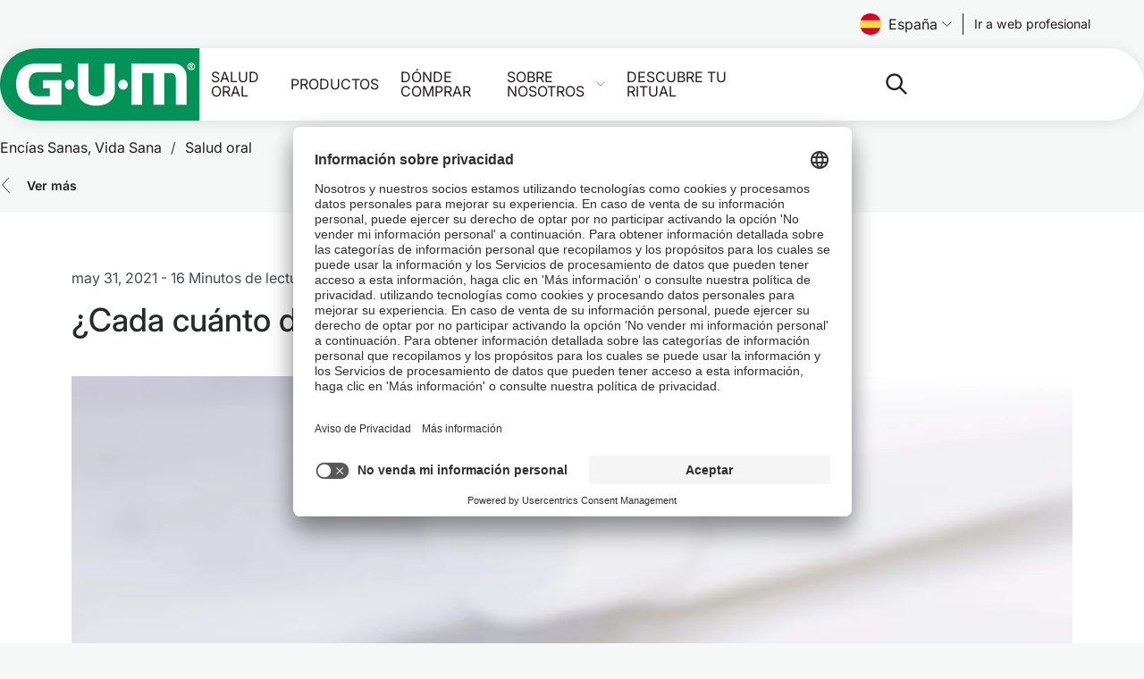

--- FILE ---
content_type: text/html;charset=utf-8
request_url: https://www.sunstargum.com/es-es/salud-oral/cada-cuanto-debo-cambiar-el-cepillo-de-dientes.html
body_size: 82250
content:

<!DOCTYPE html>
<html lang="es">
    <head>
        <title>¿Cada cuánto cambiar el cepillo de dientes? | Sunstar GUM®</title>
        
    <meta charset="UTF-8"/>
    <meta name="keywords" content="Salud de las encías"/>
    <meta name="description" content="Alguna vez te has preguntado ¿cada cuánto debo cambiar mi cepillo de dientes? Si es tu caso, ¡En este post lo descubrirás!"/>
    <meta name="template" content="contenthub-content"/>
    <meta name="viewport" content="width=device-width, initial-scale=1"/>
    

    <meta name="content-page-ref" content="Jq1CYWgDwxXs66lqso8F1oqzPtf60lfalAvUwUc76Sn_63nFQQkmX9_jjYTZpLzRDAur7hkPQ6FO_LgnePyrG_DPpeDb-RkTttTmU0fdG-Ujcuxxu24Z3rGtEzIwCrb2vLGLdSDqmQgYd9vc3vxTRA"/>
<script defer="defer" type="text/javascript" src="/.rum/@adobe/helix-rum-js@%5E2/dist/rum-standalone.js"></script>
<link rel="preconnect" href="//sunstarsuissesa.tt.omtrdc.net"/>
    <link rel="preconnect" href="//privacy-proxy.usercentrics.eu"/>
    <link rel="preload" href="https://privacy-proxy.usercentrics.eu/latest/uc-block.bundle.js" as="script"/>
    

    
    
    

    <link rel="canonical" href="https://www.sunstargum.com/es-es/salud-oral/cada-cuanto-debo-cambiar-el-cepillo-de-dientes.html"/>
    

    <script type="application/ld+json">
        {
            "@context": "http://schema.org",
            "@type": "Article",
            "@id": "https://www.sunstargum.com/es-es/salud-oral/cada-cuanto-debo-cambiar-el-cepillo-de-dientes.html#Article",
            "mainEntityOfPage": {
                "@type": "WebPage",
                "@id": "https://www.sunstargum.com/es-es/salud-oral/cada-cuanto-debo-cambiar-el-cepillo-de-dientes.html#webpage",
                "url": "https://www.sunstargum.com/es-es/salud-oral/cada-cuanto-debo-cambiar-el-cepillo-de-dientes.html"
            },
            "headline": "¿Cada cuánto cambiar el cepillo de dientes? | Sunstar GUM®",
            "name": "¿Cada cuánto cambiar el cepillo de dientes? | Sunstar GUM®",
            "description": "Alguna vez te has preguntado ¿cada cuánto debo cambiar mi cepillo de dientes? Si es tu caso, ¡En este post lo descubrirás!",
            "image": [
                "https://www.sunstargum.com/adobe/dynamicmedia/deliver/dm-aid--d33a9c22-48c5-4506-9940-414d9890d1aa/health-old-and-new-toothbrush-close-up.jpg?preferwebp=true&quality=85"
            ],
            "datePublished": "2022-08-23T13:17:35.794Z",
            "dateModified": "2021-05-31T17:14:52.542+02:00",
            "author": {
                "@type": "Organization",
                "name": "GUM(r)"
            },
            "publisher": {
                "@type": "Organization",
                "name": "GUM(r)",
                "logo": {
                    "@type": "ImageObject",
                    "url": "https://www.sunstargum.com/etc.clientlibs/gum/clientlibs/clientlib-site/resources/images/gum-logo.svg"
                }
            }
        }
    </script>
    

    

    
    
<link rel="apple-touch-icon-precomposed" sizes="57x57" href="/etc.clientlibs/gum/clientlibs/clientlib-site/resources/favicon/apple-touch-icon-57x57.png"/>
<link rel="apple-touch-icon-precomposed" sizes="114x114" href="/etc.clientlibs/gum/clientlibs/clientlib-site/resources/favicon/apple-touch-icon-114x114.png"/>
<link rel="apple-touch-icon-precomposed" sizes="72x72" href="/etc.clientlibs/gum/clientlibs/clientlib-site/resources/favicon/apple-touch-icon-72x72.png"/>
<link rel="apple-touch-icon-precomposed" sizes="144x144" href="/etc.clientlibs/gum/clientlibs/clientlib-site/resources/favicon/apple-touch-icon-144x144.png"/>
<link rel="apple-touch-icon-precomposed" sizes="60x60" href="/etc.clientlibs/gum/clientlibs/clientlib-site/resources/favicon/apple-touch-icon-60x60.png"/>
<link rel="apple-touch-icon-precomposed" sizes="120x120" href="/etc.clientlibs/gum/clientlibs/clientlib-site/resources/favicon/apple-touch-icon-120x120.png"/>
<link rel="apple-touch-icon-precomposed" sizes="76x76" href="/etc.clientlibs/gum/clientlibs/clientlib-site/resources/favicon/apple-touch-icon-76x76.png"/>
<link rel="apple-touch-icon-precomposed" sizes="152x152" href="/etc.clientlibs/gum/clientlibs/clientlib-site/resources/favicon/apple-touch-icon-152x152.png"/>
<link rel="icon" type="image/png" href="/etc.clientlibs/gum/clientlibs/clientlib-site/resources/favicon/favicon-196x196.png" sizes="196x196"/>
<link rel="icon" type="image/png" href="/etc.clientlibs/gum/clientlibs/clientlib-site/resources/favicon/favicon-96x96.png" sizes="96x96"/>
<link rel="icon" type="image/png" href="/etc.clientlibs/gum/clientlibs/clientlib-site/resources/favicon/favicon-32x32.png" sizes="32x32"/>
<link rel="icon" type="image/png" href="/etc.clientlibs/gum/clientlibs/clientlib-site/resources/favicon/favicon-16x16.png" sizes="16x16"/>
<link rel="icon" type="image/png" href="/etc.clientlibs/gum/clientlibs/clientlib-site/resources/favicon/favicon-128.png" sizes="128x128"/>
<meta name="application-name" content="Gum"/>
<meta name="msapplication-TileColor" content="#FFFFFF"/>
<meta name="msapplication-TileImage" content="/etc.clientlibs/gum/clientlibs/clientlib-site/resources/favicon/mstile-144x144.png"/>
<meta name="msapplication-square70x70logo" content="/etc.clientlibs/gum/clientlibs/clientlib-site/resources/favicon/mstile-70x70.png"/>
<meta name="msapplication-square150x150logo" content="/etc.clientlibs/gum/clientlibs/clientlib-site/resources/favicon/mstile-150x150.png"/>
<meta name="msapplication-wide310x150logo" content="/etc.clientlibs/gum/clientlibs/clientlib-site/resources/favicon/mstile-310x150.png"/>
<meta name="msapplication-square310x310logo" content="/etc.clientlibs/gum/clientlibs/clientlib-site/resources/favicon/mstile-310x310.png"/>

    
    <meta property="og:title" content="¿Cada cuánto cambiar el cepillo de dientes? | Sunstar GUM®"/>
    <meta property="og:url" content="https://www.sunstargum.com/es-es/salud-oral/cada-cuanto-debo-cambiar-el-cepillo-de-dientes.html"/>
    <meta property="og:image"/>
    <meta property="og:type" content="website"/>
    <meta property="og:description" content="Alguna vez te has preguntado ¿cada cuánto debo cambiar mi cepillo de dientes? Si es tu caso, ¡En este post lo descubrirás!"/>
    <meta property="og:image:width" content="1200"/>
    <meta property="og:image:height" content="630"/>

    

    <meta name="ps-key" content="3439-5d07f8539031480031d27f7d "/>
    <meta name="ps-country" content="es"/>
    <meta name="ps-language" content="es"/>
    <script type="text/plain" data-usercentrics="Price Spider" src="https://cdn.pricespider.com/1/lib/ps-widget.js" async></script>


    
    

    


    

    <link rel="stylesheet" type="text/css" href="https://cloud.typography.com/7579436/6417992/css/fonts.css"/>



    
    

    
    
    

    

    


        <script type="text/javascript" src="//assets.adobedtm.com/467469cdd595/b1abdcb6d7b1/launch-ce1369fbe7a9.min.js"></script>


    
    
    
<link rel="stylesheet" href="/etc.clientlibs/gum/clientlibs/clientlib-site.lc-79470d39dc835fa19981d4370b3c24fe-lc.min.css" type="text/css">



    

    
    
        <meta name="store-config" content="{&#34;storeView&#34;:&#34;spain_es_con&#34;,&#34;graphqlEndpoint&#34;:&#34;/api/graphql&#34;,&#34;graphqlMethod&#34;:&#34;GET&#34;,&#34;headers&#34;:{&#34;Store&#34;:&#34;spain_es_con&#34;},&#34;locale&#34;:&#34;es&#34;,&#34;storeRootUrl&#34;:&#34;/content/gum/sesa/con/es/es.html&#34;,&#34;enableClientSidePriceLoading&#34;:false}">
    

    
    <meta data-privacy-proxy-server="https://privacy-proxy-server.eu"/>
    
    
        <script id="usercentrics-cmp" src="https://app.usercentrics.eu/browser-ui/latest/loader.js" data-settings-id="6FvKRPaLS" async></script>
        <script type="application/javascript" src="https://privacy-proxy.usercentrics.eu/latest/uc-block.bundle.js"></script>
        <script>
            uc.deactivateBlocking(['f6nkjdUL']); // Template ID for Adobe Experience Cloud
            uc.blockElements({
                'BJz7qNsdj-7': '.cmp-embed__youtube-poster'
            });
        </script>
    
    
    
<!-- be_ixf, sdk, gho-->
<meta name="be:sdk" content="java_sdk_1.6.13" />
<meta name="be:timer" content="21ms" />
<meta name="be:norm_url" content="https://www.sunstargum.com/es-es/salud-oral/cada-cuanto-debo-cambiar-el-cepillo-de-dientes.html" />
<meta name="be:capsule_url" content="https://ixfd1-api.bc0a.com/api/ixf/1.0.0/get_capsule/f00000000269845/0583595956" />
<meta name="be:api_dt" content="pny_2025; pnm_04; pnd_01; pnh_07; pnmh_52; pn_epoch:1743519132035" />
<meta name="be:mod_dt" content="pny_1969; pnm_12; pnd_31; pnh_16; pnmh_00; pn_epoch:0" />
<meta name="be:orig_url" content="https://www.sunstargum.com/es-es/salud-oral/cada-cuanto-debo-cambiar-el-cepillo-de-dientes.html" />
<meta name="be:messages" content="747" /><script type='text/javascript'>
if (window.BEJSSDKObserver === undefined) {
  (function(BEJSSDKObserver, $, undefined) {
    var observer = void 0;
    var listeners = [];
    var readySet = [];
    var doc = window.document;
    var MutationObserver = window.MutationObserver || window.WebKitMutationObserver;

    function checkSelector(selector, fn, indexList) {
      var elements = doc.querySelectorAll(selector);
  /**
    issues on IE @see https://www.codesd.com/item/javascript-es6-not-a-function-error.html
    elements = Array.from(elements);

    */
    for (var i = 0, len = elements.length; i < len; i++) {
      /* -1 means all instances */
      if (indexList != -1 && !(i in indexList)) {
        continue;
      }
      var element = elements[i];
      for (var j = 0; j < readySet.length; j++) {
        if (readySet[j] == element.className || readySet[j] == element.id) {
          return;
        }
      }
      if (element.className) {
        readySet.push(element.className);
      }
      if (element.id) {
        readySet.push(element.id);
      }

      if (!element.ready || MutationObserver==null) {
        element.ready = true;
        fn.call(element, element);
      }
    }
  }

  function checkListeners() {
    listeners.forEach(function (listener) {
      return checkSelector(listener.selector, listener.fn, listener.indexList);
    });
  }

  function removeListener(selector, fn) {
    var i = listeners.length;
    while (i--) {
      var listener = listeners[i];
      if (listener.selector === selector && listener.fn === fn) {
        listeners.splice(i, 1);
        if (!listeners.length && observer) {
          observer.disconnect();
          observer = null;
        }
      }
    }
  }

/**
 * Fire event on first js selector
 * @param selector string to watch on
 * @param fn       callback function
 * @param index_list can be undefined which means only first one
 *                   or -1 which means all
 *                   or a list of allowable indexes
 */
 BEJSSDKObserver.jsElementReady = function(selector, fn, index_list) {
  if (index_list === undefined) {
    index_list = [];
    index_list.push(0);
  }

  if (MutationObserver != null) {
    if (!observer) {
      observer = new MutationObserver(checkListeners);
      observer.observe(doc.documentElement, {
        childList: true,
        subtree: true
      });
    }
    listeners.push({ selector: selector, fn: fn, indexList: index_list });
  } else {
    /* <= IE8 */
    if (!document.addEventListener) {
      /* log("<=IE8 attachEvent assignment"); */
      document.addEventListener = document.attachEvent;
    }
    document.addEventListener("DOMContentLoaded", function(event) {
      var elements = doc.querySelectorAll(selector);
      for (var i = 0, len = elements.length; i < len; i++) {
        /* -1 means all instances */
        if (index_list != -1 && !(i in index_list)) {
          continue;
        }
        var element = elements[i];
        element.ready = true;
        fn.call(element, element);
      }
    });
  }

  checkSelector(selector, fn, index_list);
  return function () {
    return removeListener(selector, fn);
  };
};
}(window.BEJSSDKObserver = window.BEJSSDKObserver || {}));
}
var jsElementReady = window.BEJSSDKObserver.jsElementReady;

if (window.BELinkBlockGenerator === undefined) {
  (function(BELinkBlockGenerator, $, undefined) {
    BELinkBlockGenerator.MAXIMUM_HEADLINE_LENGTH = 100;
    BELinkBlockGenerator.MAXIMUM_DESC_LENGTH = 200;

    BELinkBlockGenerator.IND_LINK_BLOCK_TYPE_URL_TYPE = 0;
    BELinkBlockGenerator.IND_LINK_BLOCK_TYPE_HEADLINE_TYPE = 1;
    BELinkBlockGenerator.IND_LINK_BLOCK_TYPE_DESCRIPTION_TYPE = 2;
    BELinkBlockGenerator.IND_LINK_BLOCK_TYPE_IMAGE_TYPE = 3;

    BELinkBlockGenerator.REPLACEMENT_STRATEGY_OVERWRITE = 0;
    BELinkBlockGenerator.REPLACEMENT_STRATEGY_POST_APPEND_ELEMENT = 1;
    BELinkBlockGenerator.REPLACEMENT_STRATEGY_PRE_APPEND_ELEMENT = 2;
    BELinkBlockGenerator.REPLACEMENT_STRATEGY_PRE_APPEND_PARENT = 3;

    BELinkBlockGenerator.setMaximumHeadlineLength = function(length) {
      BELinkBlockGenerator.MAXIMUM_HEADLINE_LENGTH = length;
    };

    BELinkBlockGenerator.setMaximumDescriptionLength = function(length) {
      BELinkBlockGenerator.MAXIMUM_DESC_LENGTH = length;
    };

    BELinkBlockGenerator.generateIndividualLinks = function(parentElement, linkStructure, link) {
      var link_level_element_tag = linkStructure[0];
      var link_level_element = document.createElement(link_level_element_tag);
      var link_attribute_dictionary = linkStructure[1];
      var allowable_elements = linkStructure[2];
      var children_link_structures = linkStructure[3];
      for (var link_attribute_key in link_attribute_dictionary) {
        link_level_element.setAttribute(link_attribute_key, link_attribute_dictionary[link_attribute_key]);
      }

      var added_something = false;
      if (allowable_elements.indexOf(BELinkBlockGenerator.IND_LINK_BLOCK_TYPE_URL_TYPE)>=0) {
        link_level_element.setAttribute('href', link.url);
        added_something = true;
      }
      if (allowable_elements.indexOf(BELinkBlockGenerator.IND_LINK_BLOCK_TYPE_HEADLINE_TYPE)>=0 && link.h1) {
        var headline_text = link.h1;
        if (headline_text.length > BELinkBlockGenerator.MAXIMUM_HEADLINE_LENGTH) {
          headline_text = headline_text.substring(0, BELinkBlockGenerator.MAXIMUM_HEADLINE_LENGTH) + '...';
        }
        var text_node = document.createTextNode(headline_text);
        link_level_element.appendChild(text_node);
        added_something = true;
      }
      if (allowable_elements.indexOf(BELinkBlockGenerator.IND_LINK_BLOCK_TYPE_DESCRIPTION_TYPE)>=0 && link.desc) {
        var desc_text = link.desc;
        if (desc_text.length > BELinkBlockGenerator.MAXIMUM_DESC_LENGTH) {
          desc_text = desc_text.substring(0, BELinkBlockGenerator.MAXIMUM_DESC_LENGTH) + '...';
        }
        var text_node = document.createTextNode(desc_text);
        link_level_element.appendChild(text_node);
        added_something = true;
      }
      if (allowable_elements.indexOf(BELinkBlockGenerator.IND_LINK_BLOCK_TYPE_IMAGE_TYPE)>=0 && link.image) {
        link_level_element.setAttribute('src', link.image);
        added_something = true;
      }
/**
    don't emit for empty links, desc, headline, image
    except for parent structures where allowable_length=0
    */
    if (!added_something && allowable_elements.length != 0) {

      return;
    }
    /* go depth first */
    for (var childrenIndex=0; childrenIndex<children_link_structures.length; childrenIndex++) {
      var childLinkStructure = children_link_structures[childrenIndex];
      BELinkBlockGenerator.generateIndividualLinks(link_level_element, childLinkStructure, link);
    }
    parentElement.appendChild(link_level_element);
  };

  BELinkBlockGenerator.insertLinkBlocks = function(targetElement, replacementStrategy, overallStructure, linkStructure, links,
                                                   titleStructure) {
    if (targetElement == null) {
      return;
    }

    if (replacementStrategy == BELinkBlockGenerator.REPLACEMENT_STRATEGY_OVERWRITE) {
      while (targetElement.firstChild) {
        targetElement.removeChild(targetElement.firstChild);
      }
    }

    var previousElement = targetElement;
    for (var i=0;i<overallStructure.length;i++) {
      var level_definition = overallStructure[i];
      var level_element_tag = level_definition[0];
      var level_element = document.createElement(level_element_tag);
      var attribute_dictionary = level_definition[1];
      for (var attribute_key in attribute_dictionary) {
        level_element.setAttribute(attribute_key, attribute_dictionary[attribute_key]);
      }

      /* need to place title structure */
      if (titleStructure && titleStructure[0] == i) {
        var title_element_tag = titleStructure[1];
        var title_element = document.createElement(title_element_tag);
        var title_attribute_dictionary = titleStructure[2];
        var title_text_content = titleStructure[3];
        for (var title_attribute_key in title_attribute_dictionary) {
          title_element.setAttribute(title_attribute_key, title_attribute_dictionary[title_attribute_key]);
        }

        var title_text_node = document.createTextNode(title_text_content);
        title_element.appendChild(title_text_node);


        level_element.appendChild(title_element);
      }

      /* last level place links */
      if (i == overallStructure.length-1) {
        for (var link_i=0; link_i < links.length; link_i++) {
          var link = links[link_i];
          for (var linkStructureIndex=0;linkStructureIndex < linkStructure.length; linkStructureIndex++) {
            BELinkBlockGenerator.generateIndividualLinks(level_element, linkStructure[linkStructureIndex], link)
          }
        }
      }

      /* first level child we need to check placement */
      if (previousElement == targetElement) {
        if (replacementStrategy == BELinkBlockGenerator.REPLACEMENT_STRATEGY_PRE_APPEND_ELEMENT) {
          /* 2 means insert right before */
          previousElement.insertBefore(level_element, targetElement.firstChild);
        } else if (replacementStrategy == BELinkBlockGenerator.REPLACEMENT_STRATEGY_PRE_APPEND_PARENT) {
          /* 3 means insert right before at parent level */
          var parentElement = previousElement.parentElement;
          parentElement.insertBefore(level_element, previousElement);
        } else {
          previousElement.appendChild(level_element);
        }
      } else {
        previousElement.appendChild(level_element);
      }
      previousElement = level_element;
    }
  };
}(window.BELinkBlockGenerator = window.BELinkBlockGenerator || {}))
};
</script>

<style>
.be-ix-link-block .be-related-link-container {
  text-align: center;
  margin-top: var(--spacing-10);
  padding-inline: var(--spacing-4);
  display: flex;
  flex-direction: column;
  gap: var(--spacing-4);
}

@media (min-width: 768px) {
  .be-ix-link-block .be-related-link-container {
    gap: var(--spacing-2);
  }
}

.be-ix-link-block .be-related-link-container .be-label {
  display: inline-block;
  font-size: var(--font-size-body-md);
  opacity: 0.9;
  font-weight: var(--font-weight-light);
}

@media (min-width: 768px) {
  .be-ix-link-block .be-related-link-container .be-label {
    font-size: var(--font-size-body-sm);
  }
}

.be-ix-link-block .be-related-link-container .be-list {
  list-style: none;
  padding: 0;
  display: flex;
  justify-content: center;
  flex-direction: column;
  max-width: 720px;
  margin: 0 auto;
  gap: var(--spacing-2);
}

.be-ix-link-block
  .be-related-link-container
  .be-list
  .be-list-item
  .be-related-link {
  color: var(--color-neutral-0);
  font-size: var(--font-size-body-sm);
  font-weight: 500;
  line-height: 1;
  text-transform: uppercase;
  transition: color 0.5sease;
}

@media (min-width: 768px) {
  .be-ix-link-block .be-related-link-container .be-list {
    gap: var(--spacing-1) var(--spacing-4);
    flex-direction: row;
    flex-wrap: wrap;
  }

  .be-ix-link-block
    .be-related-link-container
    .be-list
    .be-list-item
    .be-related-link {
    font-size: var(--font-size-body-xs);
  }
}
</style>

    


    </head>
    <body class="contenthub page basicpage page-consumer" id="page-8af712c17e" data-cmp-data-layer-enabled>
        <script>
            window.adobeDataLayer = window.adobeDataLayer || [];
            document.addEventListener('DOMContentLoaded', () => {
                const pageId = "page\u002D8af712c17e";
                const pageData = JSON.parse("{\x22page\u002D8af712c17e\x22:{\x22@type\x22:\x22gum\/components\/pagecustom\/contenthub\x22,\x22repo:modifyDate\x22:\x222025\u002D12\u002D09T13:10:01Z\x22,\x22dc:title\x22:\x22 ¿Cada cuánto debo cambiar el cepillo de dientes?\x22,\x22dc:description\x22:\x22Alguna vez te has preguntado ¿cada cuánto debo cambiar mi cepillo de dientes? Si es tu caso, ¡En este post lo descubrirás!\x22,\x22xdm:template\x22:\x22\/conf\/gum\/settings\/wcm\/templates\/contenthub\u002Dcontent\x22,\x22xdm:language\x22:\x22es\x22,\x22xdm:tags\x22:[\x22Salud de las encías\x22],\x22repo:path\x22:\x22\/content\/gum\/sesa\/con\/es\/es\/oral\u002Dhealth\/how\u002Doften\u002Dshould\u002Di\u002Dchange\u002Dmy\u002Dtoothbrush.html\x22}}");
                if (document.body.dataset.category) {
                    pageData[pageId]['xdm:category'] = document.body.dataset.category;
                }
                pageData[pageId]['xdm:content'] = "local";
                pageData[pageId]['xdm:flag'] = "MoFu";
                adobeDataLayer.push({
                    page: pageData,
                    event: 'cmp:show',
                    eventInfo: {
                        path: 'page.' + pageId
                    }
                });
            });
        </script>
        
        
            




            



            
<div class="root container responsivegrid">

    
    
    
    <div id="container-cc37f30884" class="cmp-container">
        
        <header class="experiencefragment">
<div id="experiencefragment-d4d9959cf1" class="cmp-experiencefragment cmp-experiencefragment--header">


    
    
    
    <div id="container-75f7bb2460" class="cmp-container">
        
        <div class="header separator"><div class="cmp-header__preheader">
    <div class="languagenavigation"><nav data-cmp-data-layer="{&#34;languagenavigation-5e1774a367&#34;:{&#34;@type&#34;:&#34;core/wcm/components/languagenavigation/v1/languagenavigation&#34;,&#34;repo:modifyDate&#34;:&#34;2022-08-05T11:38:37Z&#34;}}" id="languagenavigation-5e1774a367" data-scope="sesa" class="cmp-languagenavigation">
    <button type="button" class="cmp-languagenavigation__trigger">
        <img class="cmp-languagenavigation__flag" height="24" width="24" src="/etc.clientlibs/gum/clientlibs/clientlib-site/resources/images/flags/es.svg" alt=""/>
        
        España
        <span class="cmp-languagenavigation__icon"></span>
    </button>

    <template>
        <div class="cmp-languagenavigation__lightbox">
            <div class="cmp-languagenavigation__lb-content">
                <button type="button" class="cmp-languagenavigation__lb-close">
                    <img width="16" height="16" src="/etc.clientlibs/gum/clientlibs/clientlib-site/resources/images/ico-close-dark.svg" alt="Close"/>
                </button>
                <div class="cmp-languagenavigation__lb-inner">
                    <div>
                        <p class="cmp-languagenavigation__lb-title">
                            Por favor, elige tu país e idioma
                        </p>

                        <div>
                            
    <div data-cmp-is="accordion" class="cmp-accordion" id="languageSelector">
        

        <div class="cmp-accordion__item" data-cmp-hook-accordion="item" id="cmp-accordion__item-americas" data-type="sai">
            <h3 class="cmp-accordion__header">
                <button id="cmp-accordion__item-americas-button" class="cmp-accordion__button" aria-controls="cmp-accordion__item-americas-panel" data-cmp-hook-accordion="button" aria-expanded="false">
                    <span class="cmp-accordion__title">Américas</span>
                    <span class="cmp-accordion__icon"></span>
                </button>
            </h3>
            <div data-cmp-hook-accordion="panel" id="cmp-accordion__item-americas-panel" class="cmp-accordion__panel cmp-accordion__panel--hidden" role="region" aria-labelledby="cmp-accordion__item-americas-button" aria-hidden="true">
                <ul class="cmp-languagenavigation__country-list">
                    
    <li class="cmp-languagenavigation__country-item">
        <div class="flag-icon flag-icon-ar"></div>
        
        <div class="cmp-languagenavigation__country-name">
            Argentina
        </div>
        <ul class="cmp-languagenavigation__lang-list">
            <li class="cmp-languagenavigation__lang-item">
                <a href="/ar-es/" data-region-lang="Argentina / ES">ES</a>
            </li>
        </ul>
    </li>

                
                    
    <li class="cmp-languagenavigation__country-item">
        <div class="flag-icon flag-icon-br"></div>
        
        <div class="cmp-languagenavigation__country-name">
            Brasil
        </div>
        <ul class="cmp-languagenavigation__lang-list">
            <li class="cmp-languagenavigation__lang-item">
                <a href="/br-pt/" data-region-lang="Brazil / PT">PT</a>
            </li>
        </ul>
    </li>

                
                    
    <li class="cmp-languagenavigation__country-item">
        <div class="flag-icon flag-icon-ca"></div>
        
        <div class="cmp-languagenavigation__country-name">
            Canadá
        </div>
        <ul class="cmp-languagenavigation__lang-list">
            <li class="cmp-languagenavigation__lang-item">
                <a href="/ca-en/" data-region-lang="Canada / EN">EN</a>
            </li>
        
            <li class="cmp-languagenavigation__lang-item">
                <a href="/ca-fr/" data-region-lang="Canada / FR">FR</a>
            </li>
        </ul>
    </li>

                
                    
    <li class="cmp-languagenavigation__country-item">
        <div class="flag-icon flag-icon-co"></div>
        
        <div class="cmp-languagenavigation__country-name">
            Colombia
        </div>
        <ul class="cmp-languagenavigation__lang-list">
            <li class="cmp-languagenavigation__lang-item">
                <a href="/co-es/" data-region-lang="Colombia / ES">ES</a>
            </li>
        </ul>
    </li>

                
                    
    <li class="cmp-languagenavigation__country-item">
        <div class="flag-icon flag-icon-mx"></div>
        
        <div class="cmp-languagenavigation__country-name">
            México
        </div>
        <ul class="cmp-languagenavigation__lang-list">
            <li class="cmp-languagenavigation__lang-item">
                <a href="/mx-es/" data-region-lang="Mexico / ES">ES</a>
            </li>
        </ul>
    </li>

                
                    
    <li class="cmp-languagenavigation__country-item">
        <div class="flag-icon flag-icon-us"></div>
        
        <div class="cmp-languagenavigation__country-name">
            Estados Unidos
        </div>
        <ul class="cmp-languagenavigation__lang-list">
            <li class="cmp-languagenavigation__lang-item">
                <a href="/us-en/" data-region-lang="United States / EN">EN</a>
            </li>
        </ul>
    </li>

                </ul>
            </div>
        </div>

        

        <div class="cmp-accordion__item" data-cmp-hook-accordion="item" id="cmp-accordion__item-europe" data-type="sesa">
            <h3 class="cmp-accordion__header">
                <button id="cmp-accordion__item-europe-button" class="cmp-accordion__button" aria-controls="cmp-accordion__item-europe-panel" data-cmp-hook-accordion="button" aria-expanded="false">
                    <span class="cmp-accordion__title">Europa</span>
                    <span class="cmp-accordion__icon"></span>
                </button>
            </h3>
            <div data-cmp-hook-accordion="panel" id="cmp-accordion__item-europe-panel" class="cmp-accordion__panel cmp-accordion__panel--hidden" role="region" aria-labelledby="cmp-accordion__item-europe-button" aria-hidden="true">
                <ul class="cmp-languagenavigation__country-list">
                    
    <li class="cmp-languagenavigation__country-item">
        <div class="flag-icon flag-icon-be"></div>
        
        <div class="cmp-languagenavigation__country-name">
            Bélgica
        </div>
        <ul class="cmp-languagenavigation__lang-list">
            <li class="cmp-languagenavigation__lang-item">
                <a href="/be-fr/" data-region-lang="Belgium / FR">FR</a>
            </li>
        
            <li class="cmp-languagenavigation__lang-item">
                <a href="/be-nl/" data-region-lang="Belgium / NL">NL</a>
            </li>
        </ul>
    </li>

                
                    
    <li class="cmp-languagenavigation__country-item">
        <div class="flag-icon flag-icon-dk"></div>
        
        <div class="cmp-languagenavigation__country-name">
            Dinamarca
        </div>
        <ul class="cmp-languagenavigation__lang-list">
            <li class="cmp-languagenavigation__lang-item">
                <a href="/dk-da/" data-region-lang="Denmark / DA">DA</a>
            </li>
        </ul>
    </li>

                
                    
    <li class="cmp-languagenavigation__country-item">
        <div class="flag-icon flag-icon-ee"></div>
        
        <div class="cmp-languagenavigation__country-name">
            Estonia
        </div>
        <ul class="cmp-languagenavigation__lang-list">
            <li class="cmp-languagenavigation__lang-item">
                <a href="/ee-et/" data-region-lang="Estonia / ET">ET</a>
            </li>
        </ul>
    </li>

                
                    
    <li class="cmp-languagenavigation__country-item">
        <div class="flag-icon flag-icon-fi"></div>
        
        <div class="cmp-languagenavigation__country-name">
            Finlandia
        </div>
        <ul class="cmp-languagenavigation__lang-list">
            <li class="cmp-languagenavigation__lang-item">
                <a href="/fi-fi/" data-region-lang="Finland / FI">FI</a>
            </li>
        </ul>
    </li>

                
                    
    <li class="cmp-languagenavigation__country-item">
        <div class="flag-icon flag-icon-fr"></div>
        
        <div class="cmp-languagenavigation__country-name">
            Francia
        </div>
        <ul class="cmp-languagenavigation__lang-list">
            <li class="cmp-languagenavigation__lang-item">
                <a href="/fr-fr/" data-region-lang="France / FR">FR</a>
            </li>
        </ul>
    </li>

                
                    
    <li class="cmp-languagenavigation__country-item">
        <div class="flag-icon flag-icon-de"></div>
        <div class="flag-icon flag-icon-at"></div>
        <div class="cmp-languagenavigation__country-name">
            Alemania | Austria
        </div>
        <ul class="cmp-languagenavigation__lang-list">
            <li class="cmp-languagenavigation__lang-item">
                <a href="/de-de/" data-region-lang="Germany / DE">DE</a>
            </li>
        </ul>
    </li>

                
                    
    <li class="cmp-languagenavigation__country-item">
        <div class="flag-icon flag-icon-gr"></div>
        
        <div class="cmp-languagenavigation__country-name">
            Grecia
        </div>
        <ul class="cmp-languagenavigation__lang-list">
            <li class="cmp-languagenavigation__lang-item">
                <a href="/gr-el/" data-region-lang="Greece / EL">EL</a>
            </li>
        </ul>
    </li>

                
                    
    <li class="cmp-languagenavigation__country-item">
        <div class="flag-icon flag-icon-it"></div>
        
        <div class="cmp-languagenavigation__country-name">
            Italia
        </div>
        <ul class="cmp-languagenavigation__lang-list">
            <li class="cmp-languagenavigation__lang-item">
                <a href="/it-it/" data-region-lang="Italy / IT">IT</a>
            </li>
        </ul>
    </li>

                
                    
    <li class="cmp-languagenavigation__country-item">
        <div class="flag-icon flag-icon-lv"></div>
        
        <div class="cmp-languagenavigation__country-name">
            Letonia
        </div>
        <ul class="cmp-languagenavigation__lang-list">
            <li class="cmp-languagenavigation__lang-item">
                <a href="/lv-lv/" data-region-lang="Latvia / LV">LV</a>
            </li>
        </ul>
    </li>

                
                    
    <li class="cmp-languagenavigation__country-item">
        <div class="flag-icon flag-icon-lt"></div>
        
        <div class="cmp-languagenavigation__country-name">
            Lituania
        </div>
        <ul class="cmp-languagenavigation__lang-list">
            <li class="cmp-languagenavigation__lang-item">
                <a href="/lt-lt/" data-region-lang="Lithuania / LT">LT</a>
            </li>
        </ul>
    </li>

                
                    
    <li class="cmp-languagenavigation__country-item">
        <div class="flag-icon flag-icon-nl"></div>
        
        <div class="cmp-languagenavigation__country-name">
            Países Bajos
        </div>
        <ul class="cmp-languagenavigation__lang-list">
            <li class="cmp-languagenavigation__lang-item">
                <a href="/nl-nl/" data-region-lang="Netherlands / NL">NL</a>
            </li>
        </ul>
    </li>

                
                    
    <li class="cmp-languagenavigation__country-item">
        <div class="flag-icon flag-icon-no"></div>
        
        <div class="cmp-languagenavigation__country-name">
            Noruega
        </div>
        <ul class="cmp-languagenavigation__lang-list">
            <li class="cmp-languagenavigation__lang-item">
                <a href="/no-nb/" data-region-lang="Norway / NO">NO</a>
            </li>
        </ul>
    </li>

                
                    
    <li class="cmp-languagenavigation__country-item">
        <div class="flag-icon flag-icon-pl"></div>
        
        <div class="cmp-languagenavigation__country-name">
            Polonia
        </div>
        <ul class="cmp-languagenavigation__lang-list">
            <li class="cmp-languagenavigation__lang-item">
                <a href="/pl-pl/" data-region-lang="Poland / PL">PL</a>
            </li>
        </ul>
    </li>

                
                    
    <li class="cmp-languagenavigation__country-item">
        <div class="flag-icon flag-icon-pt"></div>
        
        <div class="cmp-languagenavigation__country-name">
            Portugal
        </div>
        <ul class="cmp-languagenavigation__lang-list">
            <li class="cmp-languagenavigation__lang-item">
                <a href="/pt-pt/" data-region-lang="Portugal / PT">PT</a>
            </li>
        </ul>
    </li>

                
                    
    <li class="cmp-languagenavigation__country-item">
        <div class="flag-icon flag-icon-es"></div>
        
        <div class="cmp-languagenavigation__country-name">
            España
        </div>
        <ul class="cmp-languagenavigation__lang-list">
            <li class="cmp-languagenavigation__lang-item">
                <a href="/es-es/salud-oral/cada-cuanto-debo-cambiar-el-cepillo-de-dientes.html" data-region-lang="Spain / ES">ES</a>
            </li>
        </ul>
    </li>

                
                    
    <li class="cmp-languagenavigation__country-item">
        <div class="flag-icon flag-icon-se"></div>
        
        <div class="cmp-languagenavigation__country-name">
            Suecia
        </div>
        <ul class="cmp-languagenavigation__lang-list">
            <li class="cmp-languagenavigation__lang-item">
                <a href="/se-sv/" data-region-lang="Sweden / SV">SV</a>
            </li>
        </ul>
    </li>

                
                    
    <li class="cmp-languagenavigation__country-item">
        <div class="flag-icon flag-icon-gb"></div>
        
        <div class="cmp-languagenavigation__country-name">
            Reino Unido
        </div>
        <ul class="cmp-languagenavigation__lang-list">
            <li class="cmp-languagenavigation__lang-item">
                <a href="/gb-en/" data-region-lang="United Kingdom / EN">EN</a>
            </li>
        </ul>
    </li>

                </ul>
            </div>
        </div>
    </div>

                        </div>
                    </div>
                </div>
            </div>
        </div>
    </template>
</nav>

    

</div>

    <div class="cmp-languageselector hidden">




</div>
    <div class="button button-language-picker button-preheader">
<a id="button-3d2ee79c44" class="cmp-button" aria-label="Follow us" data-cmp-clickable data-cmp-data-layer="{&#34;button-3d2ee79c44&#34;:{&#34;@type&#34;:&#34;gum/components/commerce/button&#34;,&#34;repo:modifyDate&#34;:&#34;2023-04-19T14:46:20Z&#34;,&#34;dc:title&#34;:&#34;Ir a web profesional&#34;,&#34;xdm:linkURL&#34;:&#34;https://professional.sunstargum.com/es-es/&#34;}}" target="_blank" href="https://professional.sunstargum.com/es-es/">
    
    

    <span class="cmp-button__text">Ir a web profesional</span>
    
</a></div>

</div>

<div class="cmp-header">
    <div class="cmp-header__top">
        <div class="image logo">
            <div class="cmp-image">
                
                <a href="/es-es/" title="Página de inicio SUNSTAR GUM">
                    <img class="cmp-image__image" height="40" width="110" alt="SUNSTAR GUM® - Ayudándote a tener la mejor salud oral posible" src="/etc.clientlibs/gum/clientlibs/clientlib-site/resources/images/gum-logo.svg"/>
                </a>
            </div>
        </div>
        <div class="button mobile-view">
<button type="button" id="button-e8adf6fad3" class="cmp-button" aria-label="Follow us" data-cmp-clickable data-cmp-data-layer="{&#34;button-e8adf6fad3&#34;:{&#34;@type&#34;:&#34;gum/components/commerce/button&#34;,&#34;dc:title&#34;:&#34;Label&#34;}}">
    
    

    <span class="cmp-button__text">Label</span>
    
</button></div>

        <div class="embed mobile-view">

    


</div>

        <div class="custom-flag"></div>
        <div class="button button-mobile-menu">
            <button type="button" class="cmp-button js-mobile-menu-btn" aria-label="Abrir menú principal">
                <span class="cmp-button__text"></span>
            </button>
        </div>
    </div>
    <div class="cmp-header__main">
        <div class="navigationwithflyout navigation">
<nav id="navigationwithflyout-b51256a999" class="cmp-navigation" itemscope itemtype="https://schema.org/SiteNavigationElement" data-cmp-data-layer="{&#34;navigationwithflyout-b51256a999&#34;:{&#34;@type&#34;:&#34;gum/components/navigationwithflyout&#34;,&#34;repo:modifyDate&#34;:&#34;2022-08-23T09:20:53Z&#34;}}">
    <ul class="cmp-navigation__group">
        
    <li class="cmp-navigation__item cmp-navigation__item--level-0 cmp-navigation__item--active" data-cmp-data-layer="{&#34;navigationwithflyout-b51256a999-item-48a099a903&#34;:{&#34;@type&#34;:&#34;gum/components/navigationwithflyout/item&#34;,&#34;repo:modifyDate&#34;:&#34;2022-08-23T13:17:32Z&#34;,&#34;dc:title&#34;:&#34;Salud oral&#34;,&#34;xdm:linkURL&#34;:&#34;/es-es/salud-oral.html&#34;}}" id="navigationwithflyout-b51256a999-item-48a099a903">
        
    <a href="/es-es/salud-oral.html" data-cmp-clickable class="cmp-navigation__item-link cmp-navigation__item-link-flyout">Salud oral</a>

        
            <div class="cmp-navigation__group--wrap" hidden="true">
                <div class="cmp-navigation__group--wrap-inner">
                    
                    
                    <ul class="cmp-navigation__group cmp-navigation__group-top-nav">
                        <li>
                            
    <a href="/es-es/salud-oral.html" data-cmp-clickable class="cmp-navigation__item-link ">Salud oral</a>

                        </li>
                    </ul>
                    
                    <button type="button" class="cmp-button cmp-button__flyout-close js-flyout-close" aria-label="Cerrar menú principal"></button>
                </div>
            </div>
        
        
    </li>

    
        
    <li class="cmp-navigation__item cmp-navigation__item--level-0" data-cmp-data-layer="{&#34;navigationwithflyout-b51256a999-item-a93905e685&#34;:{&#34;@type&#34;:&#34;gum/components/navigationwithflyout/item&#34;,&#34;repo:modifyDate&#34;:&#34;2023-09-06T11:49:34Z&#34;,&#34;dc:title&#34;:&#34;Productos&#34;,&#34;xdm:linkURL&#34;:&#34;/es-es/productos.html&#34;}}" id="navigationwithflyout-b51256a999-item-a93905e685">
        
    <a href="/es-es/productos.html" data-cmp-clickable class="cmp-navigation__item-link cmp-navigation__item-link-flyout">Productos</a>

        
            <div class="cmp-navigation__group--wrap" hidden="true">
                <div class="cmp-navigation__group--wrap-inner">
                    
                    
                    <ul class="cmp-navigation__group cmp-navigation__group-top-nav">
                        <li>
                            
    <a href="/es-es/productos.html" data-cmp-clickable class="cmp-navigation__item-link ">Productos</a>

                        </li>
                    </ul>
                    
                    <button type="button" class="cmp-button cmp-button__flyout-close js-flyout-close" aria-label="Cerrar menú principal"></button>
                </div>
            </div>
        
        
    </li>

    
        
    <li class="cmp-navigation__item cmp-navigation__item--level-0" data-cmp-data-layer="{&#34;navigationwithflyout-b51256a999-item-f20d04dfa9&#34;:{&#34;@type&#34;:&#34;gum/components/navigationwithflyout/item&#34;,&#34;repo:modifyDate&#34;:&#34;2022-08-23T13:18:51Z&#34;,&#34;dc:title&#34;:&#34;Dónde comprar&#34;,&#34;xdm:linkURL&#34;:&#34;/es-es/donde-comprar.html&#34;}}" id="navigationwithflyout-b51256a999-item-f20d04dfa9">
        
    <a href="/es-es/donde-comprar.html" data-cmp-clickable class="cmp-navigation__item-link cmp-navigation__item-link-flyout">Dónde comprar</a>

        
            <div class="cmp-navigation__group--wrap" hidden="true">
                <div class="cmp-navigation__group--wrap-inner">
                    
                    
                    <ul class="cmp-navigation__group cmp-navigation__group-top-nav">
                        <li>
                            
    <a href="/es-es/donde-comprar.html" data-cmp-clickable class="cmp-navigation__item-link ">Dónde comprar</a>

                        </li>
                    </ul>
                    
                    <button type="button" class="cmp-button cmp-button__flyout-close js-flyout-close" aria-label="Cerrar menú principal"></button>
                </div>
            </div>
        
        
    </li>

    
        
    <li class="cmp-navigation__item cmp-navigation__item--level-0" data-cmp-data-layer="{&#34;navigationwithflyout-b51256a999-item-89fc13e562&#34;:{&#34;@type&#34;:&#34;gum/components/navigationwithflyout/item&#34;,&#34;repo:modifyDate&#34;:&#34;2022-08-23T13:18:51Z&#34;,&#34;dc:title&#34;:&#34;Sobre nosotros&#34;,&#34;xdm:linkURL&#34;:&#34;/es-es/quienes-somos.html&#34;}}" id="navigationwithflyout-b51256a999-item-89fc13e562">
        
    <a href="/es-es/quienes-somos.html" data-cmp-clickable class="cmp-navigation__item-link cmp-navigation__item-link-flyout">Sobre nosotros</a>

        
            <div class="cmp-navigation__group--wrap" hidden="true">
                <div class="cmp-navigation__group--wrap-inner">
                    
                    
                    <ul class="cmp-navigation__group cmp-navigation__group-top-nav">
                        <li>
                            
    <a href="/es-es/quienes-somos.html" data-cmp-clickable class="cmp-navigation__item-link ">Sobre nosotros</a>

                        </li>
                    </ul>
                    
    <ul class="cmp-navigation__group">
        
    <li class="cmp-navigation__item cmp-navigation__item--level-1" data-cmp-data-layer="{&#34;navigationwithflyout-b51256a999-item-70c236e240&#34;:{&#34;@type&#34;:&#34;gum/components/navigationwithflyout/item&#34;,&#34;repo:modifyDate&#34;:&#34;2022-08-23T13:18:51Z&#34;,&#34;dc:title&#34;:&#34;Contáctanos &#34;,&#34;xdm:linkURL&#34;:&#34;/es-es/quienes-somos/contactenos.html&#34;}}" id="navigationwithflyout-b51256a999-item-70c236e240">
        
    <a href="/es-es/quienes-somos/contactenos.html" data-cmp-clickable class="cmp-navigation__item-link ">Contáctanos </a>

        
        
    </li>

    
        
    <li class="cmp-navigation__item cmp-navigation__item--level-1" data-cmp-data-layer="{&#34;navigationwithflyout-b51256a999-item-98fe9a8c74&#34;:{&#34;@type&#34;:&#34;gum/components/navigationwithflyout/item&#34;,&#34;repo:modifyDate&#34;:&#34;2022-08-23T13:18:52Z&#34;,&#34;dc:title&#34;:&#34;Preguntas frecuentes&#34;,&#34;xdm:linkURL&#34;:&#34;/es-es/quienes-somos/preguntas-frecuentes.html&#34;}}" id="navigationwithflyout-b51256a999-item-98fe9a8c74">
        
    <a href="/es-es/quienes-somos/preguntas-frecuentes.html" data-cmp-clickable class="cmp-navigation__item-link ">Preguntas frecuentes</a>

        
        
    </li>

    
        
    <li class="cmp-navigation__item cmp-navigation__item--level-1" data-cmp-data-layer="{&#34;navigationwithflyout-b51256a999-item-80aa4a47d1&#34;:{&#34;@type&#34;:&#34;gum/components/navigationwithflyout/item&#34;,&#34;repo:modifyDate&#34;:&#34;2022-08-23T13:18:52Z&#34;,&#34;dc:title&#34;:&#34;Nuestros rituales de salud oral&#34;,&#34;xdm:linkURL&#34;:&#34;/es-es/quienes-somos/rituales-de-salud-oral.html&#34;}}" id="navigationwithflyout-b51256a999-item-80aa4a47d1">
        
    <a href="/es-es/quienes-somos/rituales-de-salud-oral.html" data-cmp-clickable class="cmp-navigation__item-link ">Nuestros rituales de salud oral</a>

        
        
    </li>

    
        
    <li class="cmp-navigation__item cmp-navigation__item--level-1" data-cmp-data-layer="{&#34;navigationwithflyout-b51256a999-item-73dc03d967&#34;:{&#34;@type&#34;:&#34;gum/components/navigationwithflyout/item&#34;,&#34;repo:modifyDate&#34;:&#34;2022-08-23T13:18:52Z&#34;,&#34;dc:title&#34;:&#34;Nuestros orígenes&#34;,&#34;xdm:linkURL&#34;:&#34;/es-es/quienes-somos/historia-sunstar-gum.html&#34;}}" id="navigationwithflyout-b51256a999-item-73dc03d967">
        
    <a href="/es-es/quienes-somos/historia-sunstar-gum.html" data-cmp-clickable class="cmp-navigation__item-link ">Nuestros orígenes</a>

        
        
    </li>

    
        
    <li class="cmp-navigation__item cmp-navigation__item--level-1" data-cmp-data-layer="{&#34;navigationwithflyout-b51256a999-item-26fedc5e13&#34;:{&#34;@type&#34;:&#34;gum/components/navigationwithflyout/item&#34;,&#34;repo:modifyDate&#34;:&#34;2022-08-23T13:18:52Z&#34;,&#34;dc:title&#34;:&#34;Nuestro mundo&#34;,&#34;xdm:linkURL&#34;:&#34;/es-es/quienes-somos/nuestro-mundo.html&#34;}}" id="navigationwithflyout-b51256a999-item-26fedc5e13">
        
    <a href="/es-es/quienes-somos/nuestro-mundo.html" data-cmp-clickable class="cmp-navigation__item-link ">Nuestro mundo</a>

        
        
    </li>

    </ul>

                    <button type="button" class="cmp-button cmp-button__flyout-close js-flyout-close" aria-label="Cerrar menú principal"></button>
                </div>
            </div>
        
        
    </li>

    
        
    <li class="cmp-navigation__item cmp-navigation__item--level-0" data-cmp-data-layer="{&#34;navigationwithflyout-b51256a999-item-561a2cf8e7&#34;:{&#34;@type&#34;:&#34;gum/components/navigationwithflyout/item&#34;,&#34;repo:modifyDate&#34;:&#34;2025-01-30T12:19:39Z&#34;,&#34;dc:title&#34;:&#34;Descubre tu ritual&#34;,&#34;xdm:linkURL&#34;:&#34;/es-es/tu-ritual-personalizado-de-salud-oral.html&#34;}}" id="navigationwithflyout-b51256a999-item-561a2cf8e7">
        
    <a href="/es-es/tu-ritual-personalizado-de-salud-oral.html" data-cmp-clickable class="cmp-navigation__item-link cmp-navigation__item-link-flyout">Descubre tu ritual</a>

        
            <div class="cmp-navigation__group--wrap" hidden="true">
                <div class="cmp-navigation__group--wrap-inner">
                    
                    
                    <ul class="cmp-navigation__group cmp-navigation__group-top-nav">
                        <li>
                            
    <a href="/es-es/tu-ritual-personalizado-de-salud-oral.html" data-cmp-clickable class="cmp-navigation__item-link ">Descubre tu ritual</a>

                        </li>
                    </ul>
                    
                    <button type="button" class="cmp-button cmp-button__flyout-close js-flyout-close" aria-label="Cerrar menú principal"></button>
                </div>
            </div>
        
        
    </li>

    </ul>
</nav>

    
</div>

        <div class="cmp-header__search-wrap">
            <div class="button button-header-search">
                <button type="button" class="cmp-button js-search-btn" aria-label="Buscar">
                    <span class="cmp-button__text">Buscar</span>
                </button>
            </div>
            <div class="cmp-header__search-content">
                <div class="cmp-header__search-inner">
                    <div class="search"><section class="cmp-search" role="search" data-cmp-min-length="3" data-cmp-results-size="10">
    <form class="cmp-search__form" data-cmp-hook-search="form" method="get" action="/content/gum/sesa/con/es/es/oral-health/how-often-should-i-change-my-toothbrush.search.json/content/experience-fragments/gum/sesa/con/es/es/site/header/master/_jcr_content/root/header/search" autocomplete="off">
        <div class="cmp-search__field">
            <em class="cmp-search__icon" data-cmp-hook-search="icon"></em>
            <span class="cmp-search__loading-indicator" data-cmp-hook-search="loadingIndicator"></span>
            <input class="cmp-search__input" data-cmp-hook-search="input" type="text" aria-label="Buscar en el sitio web" name="fulltext" placeholder="Buscar" role="combobox" aria-autocomplete="list" aria-haspopup="true" aria-invalid="false" aria-expanded="false" aria-owns="cmp-search-results-0"/>
            <button class="cmp-search__clear" data-cmp-hook-search="clear" aria-label="Clear" aria-hidden="true">
                <em class="cmp-search__clear-icon"></em>
            </button>
        </div>
    </form>
    <div class="cmp-search__results" aria-label="Search results" data-cmp-hook-search="results" role="listbox" aria-multiselectable="false" id="cmp-search-results-0" aria-hidden="true" style="display: none"></div>

    <script data-cmp-hook-search="itemTemplate" type="x-template">
        <a class="cmp-search__item" data-cmp-hook-search="item" role="option" aria-selected="false">
            <span class="cmp-search__item-title" data-cmp-hook-search="itemTitle"></span>
        </a>
    </script>
</section>
</div>

                </div>
            </div>
        </div>
        <div class="button desktop-view">
<button type="button" id="button-e8adf6fad3" class="cmp-button" aria-label="Follow us" data-cmp-clickable data-cmp-data-layer="{&#34;button-e8adf6fad3&#34;:{&#34;@type&#34;:&#34;gum/components/commerce/button&#34;,&#34;dc:title&#34;:&#34;Label&#34;}}">
    
    

    <span class="cmp-button__text">Label</span>
    
</button></div>

        <div class="embed desktop-view">

    


</div>

    </div>
</div>
<div class="cmp-dictionary" style="display:none;" data-label-read-more="Leer más" data-label-read-less="Mostrar menos"></div>

<script>
    const selector = window.innerWidth > 1024 ? '.mobile-view' : '.desktop-view';
    document.querySelectorAll(selector).forEach(el => el.remove());
</script>
</div>

        
    </div>

</div>

    
</header>
<main class="container responsivegrid">

    
    
    
    <div id="container-abbd82788e" class="cmp-container">
        
        <div class="container responsivegrid">

    
    
    
    <div id="page-contenthub-container-head" class="cmp-container">
        
        <div class="contenthub-top separator"><div id="contenthub-top-228c82bfb4" class="cmp-contenthub-top">
    <div class="cmp-contenthub-top__content">
        <div class="cmp-contenthub-top__breadcrumb">
            <div class="breadcrumb"><nav id="breadcrumb-48d0d5c092" class="cmp-breadcrumb" aria-label="Ruta de exploración" data-cmp-data-layer="{&#34;breadcrumb-48d0d5c092&#34;:{&#34;@type&#34;:&#34;gum/components/breadcrumb&#34;}}">
    <ol class="cmp-breadcrumb__list" itemscope itemtype="https://schema.org/BreadcrumbList">
        <li class="cmp-breadcrumb__item" data-cmp-data-layer="{&#34;breadcrumb-48d0d5c092-item-c2bd2f2af6&#34;:{&#34;@type&#34;:&#34;gum/components/breadcrumb/item&#34;,&#34;repo:modifyDate&#34;:&#34;2022-06-14T12:36:53Z&#34;,&#34;dc:title&#34;:&#34;ES&#34;,&#34;xdm:linkURL&#34;:&#34;/es-es/&#34;}}" itemprop="itemListElement" itemscope itemtype="https://schema.org/ListItem">
            <a href="/es-es/" class="cmp-breadcrumb__item-link" itemprop="item" data-cmp-clickable>
                <span itemprop="name">Encías Sanas, Vida Sana</span>
            </a>
            <meta itemprop="position" content="1"/>
        </li>
    
        <li class="cmp-breadcrumb__item" data-cmp-data-layer="{&#34;breadcrumb-48d0d5c092-item-48a099a903&#34;:{&#34;@type&#34;:&#34;gum/components/breadcrumb/item&#34;,&#34;repo:modifyDate&#34;:&#34;2022-08-23T13:17:32Z&#34;,&#34;dc:title&#34;:&#34;Salud oral&#34;,&#34;xdm:linkURL&#34;:&#34;/es-es/salud-oral.html&#34;}}" itemprop="itemListElement" itemscope itemtype="https://schema.org/ListItem">
            <a href="/es-es/salud-oral.html" class="cmp-breadcrumb__item-link" itemprop="item" data-cmp-clickable>
                <span itemprop="name">Salud oral</span>
            </a>
            <meta itemprop="position" content="2"/>
        </li>
    </ol>
</nav>

    
</div>

        </div>
        <div class="cmp-contenthub-top__backbutton">
            <a href="/es-es/salud-oral.html">Ver más</a>
        </div>
    </div>
</div></div>

        
    </div>

</div>
<div class="container responsivegrid">

    
    <div id="page-contenthub-container-main" class="cmp-container" data-carousel-accessibility-label="Elemento del carrusel">
        


<div class="aem-Grid aem-Grid--12 aem-Grid--tablet--12 aem-Grid--default--12 aem-Grid--phone--12 ">
    
    <div class="container responsivegrid aem-GridColumn aem-GridColumn--default--12">

    
    
    
    <div id="page-contenthub-container-stage" class="cmp-container">
        
        <div class="contenthub-stage separator"><div id="contenthub-stage-9ffda0b543" class="cmp-contenthub-stage">
    <div class="cmp-contenthub-stage__content">
        <div class="cmp-contenthub-stage__headline">
            <span>may 31, 2021</span>
            - <span class="cmp-contenthub-stage__readingtime"></span> <span class="cmp-contenthub-stage__readingtime--singular">1 minuto de lectura</span><span class="cmp-contenthub-stage__readingtime--plural">Minutos de lectura</span>
        </div>
        <div class="cmp-contenthub-stage__title">
            
<div data-cmp-data-layer="{&#34;title-043b6e4d46&#34;:{&#34;@type&#34;:&#34;gum/components/title&#34;,&#34;repo:modifyDate&#34;:&#34;2025-11-12T10:56:42Z&#34;,&#34;dc:title&#34;:&#34;¿Cada cuánto debo cambiar el cepillo de dientes?&#34;}}" id="title-043b6e4d46" class="cmp-title">
    <h1 class="cmp-title__text">¿Cada cuánto debo cambiar el cepillo de dientes?</h1>
</div>

    


        </div>
        <div class="cmp-contenthub-stage__leadtext">
            


    


        </div>
        <div class="cmp-contenthub-stage__image">
            
<div data-cmp-is="image" data-cmp-src="/adobe/dynamicmedia/deliver/dm-aid--d33a9c22-48c5-4506-9940-414d9890d1aa/health-old-and-new-toothbrush-close-up.jpg?preferwebp=true&amp;quality=85&amp;width={width}" data-cmp-widths="320,480,600,800,1024,1200,1600" data-cmp-filereference="/content/dam/global/lifestyle/health-and-medical/Health-old-and-new-toothbrush-close-up.jpeg" data-title="Choosing the Right Toothbrush for Optimal Oral Care" id="image-1762d03e75" data-cmp-data-layer="{&#34;image-1762d03e75&#34;:{&#34;@type&#34;:&#34;core/wcm/components/image/v3/image&#34;,&#34;repo:modifyDate&#34;:&#34;2025-11-12T10:56:42Z&#34;,&#34;dc:title&#34;:&#34;Choosing the Right Toothbrush for Optimal Oral Care&#34;,&#34;image&#34;:{&#34;repo:id&#34;:&#34;d33a9c22-48c5-4506-9940-414d9890d1aa&#34;,&#34;repo:modifyDate&#34;:&#34;2025-11-06T12:05:19Z&#34;,&#34;@type&#34;:&#34;image/jpeg&#34;,&#34;repo:path&#34;:&#34;/content/dam/global/lifestyle/health-and-medical/Health-old-and-new-toothbrush-close-up.jpeg&#34;,&#34;xdm:smartTags&#34;:{&#34;isolated&#34;:0.7023754715919495,&#34;toothbrush&#34;:0.8699827790260315,&#34;paste&#34;:0.6642727851867676,&#34;healthcare&#34;:0.6640968918800354,&#34;white&#34;:0.7520503997802734,&#34;dental&#34;:0.8457507491111755,&#34;hygiene&#34;:0.8309795260429382,&#34;teeth&#34;:0.6801701784133911,&#34;bristle&#34;:0.6611648797988892,&#34;tooth&#34;:0.7468812465667725,&#34;bathroom&#34;:0.7232722043991089,&#34;brush&#34;:0.8364342451095581,&#34;cleaning&#34;:0.6416301131248474,&#34;health&#34;:0.7489949464797974,&#34;equipment&#34;:0.6505934000015259,&#34;medicine&#34;:0.641867995262146,&#34;clean&#34;:0.7957547307014465,&#34;dentist&#34;:0.7344651222229004,&#34;toothpaste&#34;:0.7833961248397827,&#34;blue&#34;:0.7326611876487732,&#34;closeup&#34;:0.6666651964187622,&#34;healthy&#34;:0.7053540945053101,&#34;background&#34;:0.6568992733955383,&#34;oral&#34;:0.6443459391593933,&#34;care&#34;:0.7738432288169861}}}}" class="cmp-image" itemscope itemtype="https://schema.org/ImageObject">
    
        <img src="/adobe/dynamicmedia/deliver/dm-aid--d33a9c22-48c5-4506-9940-414d9890d1aa/health-old-and-new-toothbrush-close-up.jpg?preferwebp=true&quality=85" srcset="/adobe/dynamicmedia/deliver/dm-aid--d33a9c22-48c5-4506-9940-414d9890d1aa/health-old-and-new-toothbrush-close-up.jpg?preferwebp=true&amp;quality=85&amp;width=320 320w,/adobe/dynamicmedia/deliver/dm-aid--d33a9c22-48c5-4506-9940-414d9890d1aa/health-old-and-new-toothbrush-close-up.jpg?preferwebp=true&amp;quality=85&amp;width=480 480w,/adobe/dynamicmedia/deliver/dm-aid--d33a9c22-48c5-4506-9940-414d9890d1aa/health-old-and-new-toothbrush-close-up.jpg?preferwebp=true&amp;quality=85&amp;width=600 600w,/adobe/dynamicmedia/deliver/dm-aid--d33a9c22-48c5-4506-9940-414d9890d1aa/health-old-and-new-toothbrush-close-up.jpg?preferwebp=true&amp;quality=85&amp;width=800 800w,/adobe/dynamicmedia/deliver/dm-aid--d33a9c22-48c5-4506-9940-414d9890d1aa/health-old-and-new-toothbrush-close-up.jpg?preferwebp=true&amp;quality=85&amp;width=1024 1024w,/adobe/dynamicmedia/deliver/dm-aid--d33a9c22-48c5-4506-9940-414d9890d1aa/health-old-and-new-toothbrush-close-up.jpg?preferwebp=true&amp;quality=85&amp;width=1200 1200w,/adobe/dynamicmedia/deliver/dm-aid--d33a9c22-48c5-4506-9940-414d9890d1aa/health-old-and-new-toothbrush-close-up.jpg?preferwebp=true&amp;quality=85&amp;width=1600 1600w" loading="eager" fetchpriority="high" width="5184" height="3264" sizes="(max-width: 1024px) 50vw,  90vw" class="cmp-image__image" itemprop="contentUrl" data-cmp-hook-image="image" alt/>
    
    
    <meta itemprop="caption" content="Choosing the Right Toothbrush for Optimal Oral Care"/>
</div>

    


        </div>
    </div>
</div></div>

        
    </div>

</div>
<div class="container responsivegrid aem-GridColumn--tablet--12 aem-GridColumn--offset--tablet--0 aem-GridColumn--default--none aem-GridColumn--phone--none aem-GridColumn--phone--12 aem-GridColumn--tablet--none aem-GridColumn aem-GridColumn--offset--phone--0 aem-GridColumn--offset--default--0 aem-GridColumn--default--2">

    
    
    
    <div id="page-contenthub-container-sidebar" class="cmp-container">
        
        <div class="anchor-navigation separator"><div id="anchor-navigation-c7fdce953e" class="cmp-anchor-navigation" data-if-hidden="0" data-cmp-data-layer="{&#34;anchor-navigation-c7fdce953e&#34;:{&#34;@type&#34;:&#34;gum/components/anchor-navigation&#34;,&#34;repo:modifyDate&#34;:&#34;2025-11-12T10:56:42Z&#34;}}">
    <div class="cmp-anchor-navigation__content">
        <div class="cmp-anchor-navigation__catalog">
            <div class="cmp-anchor-navigation__catalog__title">Contenido</div>
            <div class="cmp-anchor-navigation__catalog__list" data-headline-type="h2"></div>
        </div>
    </div>
</div>
</div>

        
    </div>

</div>
<div class="container responsivegrid aem-GridColumn--tablet--12 aem-GridColumn--offset--tablet--0 aem-GridColumn--default--none aem-GridColumn--phone--none aem-GridColumn--phone--12 aem-GridColumn--tablet--none aem-GridColumn aem-GridColumn--default--10 aem-GridColumn--offset--phone--0 aem-GridColumn--offset--default--0">

    
    
    
    <div id="page-contenthub-container-root" class="cmp-container">
        
        <div class="container responsivegrid center-content">

    
    <div id="container-4cf9beedc9" class="cmp-container" data-carousel-accessibility-label="Elemento del carrusel">
        


<div class="aem-Grid aem-Grid--12 aem-Grid--default--12 ">
    
    <div class="text aem-GridColumn aem-GridColumn--default--12">
<div data-cmp-data-layer="{&#34;text-cddb74241a&#34;:{&#34;@type&#34;:&#34;gum/components/text&#34;,&#34;repo:modifyDate&#34;:&#34;2025-11-12T10:56:42Z&#34;,&#34;xdm:text&#34;:&#34;&lt;p>Muchas personas se han preguntado alguna vez: ¿cada cuánto debo cambiar mi cepillo de dientes? Si es tu caso, ¡sigue leyendo y lo averiguarás!&lt;br />\r\n&lt;/p>\r\n&lt;p>Del mismo modo que cambiamos nuestros objetos de aseo personal cada cierto tiempo, debemos tener en cuenta que el cepillo de dientes también debe ser cuidado con mimo y renovarlo de manera regular. Especialmente por las bacterias que se acumulan en él con los usos. Por esta misma razón, debe ser sustituido frecuentemente. &lt;/p>\r\n&lt;p>Con el uso y paso del tiempo los filamentos pueden deteriorase y si están en mal estado no pueden eliminar la placa con la misma eficacia que unos en óptimas condiciones.  Es aconsejable establecer una rutina y hacer&lt;b> una renovación de cepillo cada 3 meses&lt;/b>. Uno de los trucos más extendidos es aprovechar el cambio de estación para estrenar cepillo nuevo. &lt;/p>\r\n&lt;p>Si cambiamos nuestro cepillo de dientes de manera regular y con la frecuencia recomendada, &lt;b>evitaremos posibles enfermedades periodontales&lt;/b>. Porque estaremos alejando de nuestra boca las bacterias que con el tiempo se han acumulado en él. También aconsejamos cambiarlo tras tener cualquier enfermedad vírica o bacteriana, a pesar de no haber pasado el tiempo necesario de renovación. Ya que es probable que los microorganismos permanezcan en el cepillo.&lt;/p>\r\n&lt;h2>&lt;b>Productos GUM®&lt;/b>&lt;/h2>\r\n&lt;p>Por último, es interesante saber que existen&lt;b> productos GUM&lt;/b> que te avisan de la necesidad de renovar el cepillo. Por ejemplo, haciendo que el extremo de los filamentos pierda el color para indicarte el momento de cambiarlo. Este tipo de filamentos se encuentra en los &lt;b>&lt;a data-product-sku=\&#34;gum-pro-toothbrush\&#34; href=\&#34;#CommerceLinks\&#34;>cepillos GUM PRO&lt;/a>&lt;/b>, en el &lt;b>&lt;a data-product-sku=\&#34;gum-sonic-daily-battery-toothbrush\&#34; href=\&#34;#CommerceLinks\&#34;>cepillo sónico GUM SONIC DAILY&lt;/a>.&lt;/b>&lt;/p>\r\n&lt;p>De todos modos, se debe efectuar una correcta higiene del cepillo dental y preservarse en buen estado para tener una correcta salud bucodental. Para ello, después de cada uso, deberíamos aclararlo siempre y sacudirlo enérgicamente para evitar que quede agua entre los filamentos. Además, debería estar seco siempre que vayamos a usarlo.&lt;/p>\r\n&lt;p>En definitiva, mantener un cepillo de dientes renovado con la frecuencia adecuada es imprescindible para una adecuada higiene bucodental.  &lt;/p>\r\n&#34;}}" data-translation-show-phone-number="Mostrar número de teléfono" data-translation-show-email-address="Mostrar email" id="text-cddb74241a" class="cmp-text">
    <p>Muchas personas se han preguntado alguna vez: ¿cada cuánto debo cambiar mi cepillo de dientes? Si es tu caso, ¡sigue leyendo y lo averiguarás!<br />
</p>
<p>Del mismo modo que cambiamos nuestros objetos de aseo personal cada cierto tiempo, debemos tener en cuenta que el cepillo de dientes también debe ser cuidado con mimo y renovarlo de manera regular. Especialmente por las bacterias que se acumulan en él con los usos. Por esta misma razón, debe ser sustituido frecuentemente. </p>
<p>Con el uso y paso del tiempo los filamentos pueden deteriorase y si están en mal estado no pueden eliminar la placa con la misma eficacia que unos en óptimas condiciones.  Es aconsejable establecer una rutina y hacer<b> una renovación de cepillo cada 3 meses</b>. Uno de los trucos más extendidos es aprovechar el cambio de estación para estrenar cepillo nuevo. </p>
<p>Si cambiamos nuestro cepillo de dientes de manera regular y con la frecuencia recomendada, <b>evitaremos posibles enfermedades periodontales</b>. Porque estaremos alejando de nuestra boca las bacterias que con el tiempo se han acumulado en él. También aconsejamos cambiarlo tras tener cualquier enfermedad vírica o bacteriana, a pesar de no haber pasado el tiempo necesario de renovación. Ya que es probable que los microorganismos permanezcan en el cepillo.</p>
<h2><b>Productos GUM®</b></h2>
<p>Por último, es interesante saber que existen<b> productos GUM</b> que te avisan de la necesidad de renovar el cepillo. Por ejemplo, haciendo que el extremo de los filamentos pierda el color para indicarte el momento de cambiarlo. Este tipo de filamentos se encuentra en los <b><a data-product-sku="gum-pro-toothbrush" href="/es-es/productos/cepillos-de-dientes/cepillo-de-dientes-gum-pro.html">cepillos GUM PRO</a></b>, en el <b><a data-product-sku="gum-sonic-daily-battery-toothbrush" href="/es-es/productos/cepillos-de-dientes/cepillo-sonico-gum-sonic-daily.html">cepillo sónico GUM SONIC DAILY</a>.</b></p>
<p>De todos modos, se debe efectuar una correcta higiene del cepillo dental y preservarse en buen estado para tener una correcta salud bucodental. Para ello, después de cada uso, deberíamos aclararlo siempre y sacudirlo enérgicamente para evitar que quede agua entre los filamentos. Además, debería estar seco siempre que vayamos a usarlo.</p>
<p>En definitiva, mantener un cepillo de dientes renovado con la frecuencia adecuada es imprescindible para una adecuada higiene bucodental.  </p>

</div>

    

</div>

    
</div>

    </div>

    
</div>
<div class="contenthub-topics separator"><div id="contenthub-topics-579ed262ad" class="cmp-contenthub-topics">
    <div class="cmp-contenthub-topics__content">
        <a class="cmp-contenthub-topics__tag" href="/es-es/salud-oral.html?topic=Gum%20Health">#Salud de las encías</a>
    </div>
</div></div>

        
    </div>

</div>
<div class="container responsivegrid aem-GridColumn aem-GridColumn--default--12">

    
    <div id="container-3a6bac86be" class="cmp-container" data-carousel-accessibility-label="Elemento del carrusel">
        


<div class="aem-Grid aem-Grid--12 aem-Grid--default--12 ">
    
    <div class="title aem-GridColumn aem-GridColumn--default--12">
<div data-cmp-data-layer="{&#34;title-8013eb466a&#34;:{&#34;@type&#34;:&#34;gum/components/title&#34;,&#34;repo:modifyDate&#34;:&#34;2025-11-12T10:56:42Z&#34;,&#34;dc:title&#34;:&#34;Artículos relacionados&#34;}}" id="title-8013eb466a" class="cmp-title">
    <h2 class="cmp-title__text">Artículos relacionados</h2>
</div>

    

</div>
<div class="image-list list image-list-related-articles aem-GridColumn aem-GridColumn--default--12">



<ul class="cmp-image-list" data-cmp-data-layer="{&#34;image-list-d7ed153d9b&#34;:{&#34;@type&#34;:&#34;gum/components/image-list&#34;}}" data-prev-value="Anterior" data-next-value="Siguiente" data-accessibility-label="Elemento del carrusel">
    <li class="cmp-image-list__item" data-cmp-data-layer="{&#34;image-list-d7ed153d9b-image-list-item-21a9b9c15b&#34;:{&#34;parentId&#34;:&#34;image-list-d7ed153d9b&#34;,&#34;@type&#34;:&#34;gum/components/image-list/image-list-item&#34;,&#34;dc:title&#34;:&#34;Enfermedad de las encías en casa: tratamiento y consejos&#34;,&#34;dc:description&#34;:&#34;Descubre cómo cuidar la enfermedad de las encías en casa. Aprende estrategias, consejos y cuándo debes buscar ayuda de un odontólogo.&#34;,&#34;xdm:linkURL&#34;:&#34;/content/gum/sesa/con/es/es/oral-health/at-home-care-for-gum-disease.html&#34;}}">
    <article class="cmp-image-list__item-content">
        <a class="cmp-image-list__item-image-link" aria-label="Enfermedad de las encías en casa: tratamiento y consejos" href="/es-es/salud-oral/enfermedad-de-las-encias-en-casa-tratamiento-consejos.html" data-cmp-clickable>
            <div class="cmp-image-list__item-image">
<div data-cmp-is="image" data-cmp-src="/adobe/dynamicmedia/deliver/dm-aid--c2ce6064-fb6d-4688-87ec-9b6ef22d9545/woman-with-bleeding-gums.jpg?preferwebp=true&amp;quality=85&amp;width={width}" data-cmp-widths="320,480,600,800,1024,1200,1600" data-cmp-filereference="/content/dam/global/lifestyle/woman/woman/woman-mouth-close-up/Woman-with-bleeding-gums.jpeg" data-title="Enfermedad de las encías en casa: tratamiento y consejos" id="image-6aa48247a8" data-cmp-data-layer="{&#34;image-6aa48247a8&#34;:{&#34;@type&#34;:&#34;core/wcm/components/image/v3/image&#34;,&#34;repo:modifyDate&#34;:&#34;2024-11-05T08:09:57Z&#34;,&#34;image&#34;:{&#34;repo:id&#34;:&#34;c2ce6064-fb6d-4688-87ec-9b6ef22d9545&#34;,&#34;repo:modifyDate&#34;:&#34;2023-01-12T15:18:10Z&#34;,&#34;@type&#34;:&#34;image/jpeg&#34;,&#34;repo:path&#34;:&#34;/content/dam/global/lifestyle/woman/woman/woman-mouth-close-up/Woman-with-bleeding-gums.jpeg&#34;,&#34;xdm:smartTags&#34;:{&#34;woman&#34;:0.7626647353172302,&#34;beauty&#34;:0.7567704916000366,&#34;young&#34;:0.7005240321159363,&#34;caucasian&#34;:0.6520462036132812,&#34;happy&#34;:0.6996709108352661,&#34;smile&#34;:0.7594549059867859,&#34;beautiful&#34;:0.7546486854553223,&#34;white&#34;:0.6971819400787354,&#34;dental&#34;:0.7495685815811157,&#34;teeth&#34;:0.7969909906387329,&#34;female&#34;:0.7600613236427307,&#34;human&#34;:0.6984643936157227,&#34;tooth&#34;:0.6569222211837769,&#34;smiling&#34;:0.7079572677612305,&#34;health&#34;:0.6560702919960022,&#34;girl&#34;:0.7268269062042236,&#34;dentist&#34;:0.6533351540565491,&#34;face&#34;:0.8009074330329895,&#34;lips&#34;:0.7645462155342102,&#34;mouth&#34;:0.803613543510437,&#34;closeup&#34;:0.7180684804916382,&#34;healthy&#34;:0.6674457788467407,&#34;adult&#34;:0.6496599912643433,&#34;care&#34;:0.7031115293502808,&#34;child&#34;:0.6554219722747803},&#34;alt&#34;:&#34;Enfermedad de las encías en casa: tratamiento y consejos&#34;}}}" class="cmp-image" itemscope itemtype="https://schema.org/ImageObject">
    
        <img src="/adobe/dynamicmedia/deliver/dm-aid--c2ce6064-fb6d-4688-87ec-9b6ef22d9545/woman-with-bleeding-gums.jpg?preferwebp=true&quality=85" srcset="/adobe/dynamicmedia/deliver/dm-aid--c2ce6064-fb6d-4688-87ec-9b6ef22d9545/woman-with-bleeding-gums.jpg?preferwebp=true&amp;quality=85&amp;width=320 320w,/adobe/dynamicmedia/deliver/dm-aid--c2ce6064-fb6d-4688-87ec-9b6ef22d9545/woman-with-bleeding-gums.jpg?preferwebp=true&amp;quality=85&amp;width=480 480w,/adobe/dynamicmedia/deliver/dm-aid--c2ce6064-fb6d-4688-87ec-9b6ef22d9545/woman-with-bleeding-gums.jpg?preferwebp=true&amp;quality=85&amp;width=600 600w,/adobe/dynamicmedia/deliver/dm-aid--c2ce6064-fb6d-4688-87ec-9b6ef22d9545/woman-with-bleeding-gums.jpg?preferwebp=true&amp;quality=85&amp;width=800 800w,/adobe/dynamicmedia/deliver/dm-aid--c2ce6064-fb6d-4688-87ec-9b6ef22d9545/woman-with-bleeding-gums.jpg?preferwebp=true&amp;quality=85&amp;width=1024 1024w,/adobe/dynamicmedia/deliver/dm-aid--c2ce6064-fb6d-4688-87ec-9b6ef22d9545/woman-with-bleeding-gums.jpg?preferwebp=true&amp;quality=85&amp;width=1200 1200w,/adobe/dynamicmedia/deliver/dm-aid--c2ce6064-fb6d-4688-87ec-9b6ef22d9545/woman-with-bleeding-gums.jpg?preferwebp=true&amp;quality=85&amp;width=1600 1600w" loading="eager" fetchpriority="high" width="5669" height="3780" sizes="(max-width: 1024px) 50vw,  90vw" class="cmp-image__image" itemprop="contentUrl" data-cmp-hook-image="image" alt="Enfermedad de las encías en casa: tratamiento y consejos"/>
    
    
    
</div>

    

</div>
        </a>

        <a class="cmp-image-list__item-title-link" href="/es-es/salud-oral/enfermedad-de-las-encias-en-casa-tratamiento-consejos.html" data-cmp-clickable>
            <span class="cmp-image-list__item-title">Enfermedad de las encías en casa: tratamiento y consejos</span>
        </a>

        <span class="cmp-image-list__item-description">Descubre cómo cuidar la enfermedad de las encías en casa. Aprende estrategias, consejos y cuándo debes buscar ayuda de un odontólogo.</span>
    </article>
</li>

    <li class="cmp-image-list__item" data-cmp-data-layer="{&#34;image-list-d7ed153d9b-image-list-item-88a5ced084&#34;:{&#34;parentId&#34;:&#34;image-list-d7ed153d9b&#34;,&#34;@type&#34;:&#34;gum/components/image-list/image-list-item&#34;,&#34;dc:title&#34;:&#34;Placas en la garganta: cómo intervenir&#34;,&#34;dc:description&#34;:&#34;Las placas en la garganta son una señal de advertencia de una infección bacteriana en la garganta. ¡Descubre cómo intervenir ahora!&#34;,&#34;xdm:linkURL&#34;:&#34;/content/gum/sesa/con/es/es/oral-health/throat-plates-how-to-intervene.html&#34;}}">
    <article class="cmp-image-list__item-content">
        <a class="cmp-image-list__item-image-link" aria-label="Placas en la garganta: cómo intervenir" href="/es-es/salud-oral/placas-en-la-garganta-como-intervenir.html" data-cmp-clickable>
            <div class="cmp-image-list__item-image">
<div data-cmp-is="image" data-cmp-src="/adobe/dynamicmedia/deliver/dm-aid--35c646ed-7fdd-460a-8396-95bd4ed1c854/woman-checking-her-tongue-in-front-mirror.jpg?preferwebp=true&amp;quality=85&amp;width={width}" data-cmp-widths="320,480,600,800,1024,1200,1600" data-cmp-filereference="/content/dam/global/lifestyle/woman/woman/Woman-checking-her-tongue-in-front-mirror.jpeg" data-title="Placas en la garganta: cómo intervenir" id="image-fbda88fbb5" data-cmp-data-layer="{&#34;image-fbda88fbb5&#34;:{&#34;@type&#34;:&#34;core/wcm/components/image/v3/image&#34;,&#34;repo:modifyDate&#34;:&#34;2025-08-01T11:04:12Z&#34;,&#34;image&#34;:{&#34;repo:id&#34;:&#34;35c646ed-7fdd-460a-8396-95bd4ed1c854&#34;,&#34;repo:modifyDate&#34;:&#34;2023-01-13T16:14:36Z&#34;,&#34;@type&#34;:&#34;image/jpeg&#34;,&#34;repo:path&#34;:&#34;/content/dam/global/lifestyle/woman/woman/Woman-checking-her-tongue-in-front-mirror.jpeg&#34;,&#34;xdm:smartTags&#34;:{&#34;couple&#34;:0.6641347408294678,&#34;woman&#34;:0.7328941226005554,&#34;young&#34;:0.6739532947540283,&#34;caucasian&#34;:0.7233005166053772,&#34;happy&#34;:0.6550462245941162,&#34;office&#34;:0.6725749969482422,&#34;beautiful&#34;:0.6740719676017761,&#34;patient&#34;:0.648614764213562,&#34;indoors&#34;:0.6258500218391418,&#34;man&#34;:0.6702228784561157,&#34;female&#34;:0.7321425676345825,&#34;businesswoman&#34;:0.6620115041732788,&#34;businessman&#34;:0.590636670589447,&#34;smiling&#34;:0.6207113265991211,&#34;attractive&#34;:0.6691775321960449,&#34;business&#34;:0.6685392260551453,&#34;girl&#34;:0.5970738530158997,&#34;people&#34;:0.6659440994262695,&#34;doctor&#34;:0.62940514087677,&#34;adult&#34;:0.677847146987915,&#34;family&#34;:0.6004456281661987,&#34;sitting&#34;:0.5918567180633545,&#34;male&#34;:0.5916650891304016,&#34;women&#34;:0.6268856525421143,&#34;child&#34;:0.5913970470428467},&#34;alt&#34;:&#34;Placas en la garganta: cómo intervenir&#34;}}}" class="cmp-image" itemscope itemtype="https://schema.org/ImageObject">
    
        <img src="/adobe/dynamicmedia/deliver/dm-aid--35c646ed-7fdd-460a-8396-95bd4ed1c854/woman-checking-her-tongue-in-front-mirror.jpg?preferwebp=true&quality=85" srcset="/adobe/dynamicmedia/deliver/dm-aid--35c646ed-7fdd-460a-8396-95bd4ed1c854/woman-checking-her-tongue-in-front-mirror.jpg?preferwebp=true&amp;quality=85&amp;width=320 320w,/adobe/dynamicmedia/deliver/dm-aid--35c646ed-7fdd-460a-8396-95bd4ed1c854/woman-checking-her-tongue-in-front-mirror.jpg?preferwebp=true&amp;quality=85&amp;width=480 480w,/adobe/dynamicmedia/deliver/dm-aid--35c646ed-7fdd-460a-8396-95bd4ed1c854/woman-checking-her-tongue-in-front-mirror.jpg?preferwebp=true&amp;quality=85&amp;width=600 600w,/adobe/dynamicmedia/deliver/dm-aid--35c646ed-7fdd-460a-8396-95bd4ed1c854/woman-checking-her-tongue-in-front-mirror.jpg?preferwebp=true&amp;quality=85&amp;width=800 800w,/adobe/dynamicmedia/deliver/dm-aid--35c646ed-7fdd-460a-8396-95bd4ed1c854/woman-checking-her-tongue-in-front-mirror.jpg?preferwebp=true&amp;quality=85&amp;width=1024 1024w,/adobe/dynamicmedia/deliver/dm-aid--35c646ed-7fdd-460a-8396-95bd4ed1c854/woman-checking-her-tongue-in-front-mirror.jpg?preferwebp=true&amp;quality=85&amp;width=1200 1200w,/adobe/dynamicmedia/deliver/dm-aid--35c646ed-7fdd-460a-8396-95bd4ed1c854/woman-checking-her-tongue-in-front-mirror.jpg?preferwebp=true&amp;quality=85&amp;width=1600 1600w" loading="eager" fetchpriority="high" width="4500" height="3000" sizes="(max-width: 1024px) 50vw,  90vw" class="cmp-image__image" itemprop="contentUrl" data-cmp-hook-image="image" alt="Placas en la garganta: cómo intervenir"/>
    
    
    
</div>

    

</div>
        </a>

        <a class="cmp-image-list__item-title-link" href="/es-es/salud-oral/placas-en-la-garganta-como-intervenir.html" data-cmp-clickable>
            <span class="cmp-image-list__item-title">Placas en la garganta: cómo intervenir</span>
        </a>

        <span class="cmp-image-list__item-description">Las placas en la garganta son una señal de advertencia de una infección bacteriana en la garganta. ¡Descubre cómo intervenir ahora!</span>
    </article>
</li>

    <li class="cmp-image-list__item" data-cmp-data-layer="{&#34;image-list-d7ed153d9b-image-list-item-65456cb121&#34;:{&#34;parentId&#34;:&#34;image-list-d7ed153d9b&#34;,&#34;@type&#34;:&#34;gum/components/image-list/image-list-item&#34;,&#34;dc:title&#34;:&#34;El alcohol y la salud oral: una relación peligrosa&#34;,&#34;dc:description&#34;:&#34;El consumo de alcohol aumenta el riesgo de caries, enfermedad de las encías y cáncer oral. Aprende los factores de riesgo y cómo puedes moderar su riesgo.&#34;,&#34;xdm:linkURL&#34;:&#34;/content/gum/sesa/con/es/es/oral-health/alcohol-teeth-effects-oral-health-risks.html&#34;}}">
    <article class="cmp-image-list__item-content">
        <a class="cmp-image-list__item-image-link" aria-label="El alcohol y la salud oral: una relación peligrosa" href="/es-es/salud-oral/alcohol-salud-oral.html" data-cmp-clickable>
            <div class="cmp-image-list__item-image">
<div data-cmp-is="image" data-cmp-src="/adobe/dynamicmedia/deliver/dm-aid--264ada8d-9a4f-4c83-8d1b-f728439e53b6/couple-having-dinner-and-drinking-a-glass-of-red-wine.jpg?preferwebp=true&amp;quality=85&amp;width={width}" data-cmp-widths="320,480,600,800,1024,1200,1600" data-cmp-filereference="/content/dam/global/lifestyle/romance-and-emotions/Couple-having-dinner-and-drinking-a-glass-of-red-wine.jpeg" data-title="El alcohol y la salud oral: una relación peligrosa" id="image-1b6c26f05f" data-cmp-data-layer="{&#34;image-1b6c26f05f&#34;:{&#34;@type&#34;:&#34;core/wcm/components/image/v3/image&#34;,&#34;repo:modifyDate&#34;:&#34;2022-11-28T13:57:35Z&#34;,&#34;image&#34;:{&#34;repo:id&#34;:&#34;264ada8d-9a4f-4c83-8d1b-f728439e53b6&#34;,&#34;repo:modifyDate&#34;:&#34;2025-11-06T10:54:01Z&#34;,&#34;@type&#34;:&#34;image/jpeg&#34;,&#34;repo:path&#34;:&#34;/content/dam/global/lifestyle/romance-and-emotions/Couple-having-dinner-and-drinking-a-glass-of-red-wine.jpeg&#34;,&#34;xdm:smartTags&#34;:{&#34;couple&#34;:0.7658018469810486,&#34;woman&#34;:0.7571786046028137,&#34;young&#34;:0.6378856301307678,&#34;caucasian&#34;:0.6791926026344299,&#34;happy&#34;:0.6795028448104858,&#34;beautiful&#34;:0.6917771697044373,&#34;happiness&#34;:0.6057939529418945,&#34;man&#34;:0.6606323719024658,&#34;female&#34;:0.6987825632095337,&#34;smiling&#34;:0.6047202944755554,&#34;attractive&#34;:0.6462004780769348,&#34;restaurant&#34;:0.6538705825805664,&#34;cheerful&#34;:0.6198572516441345,&#34;eating&#34;:0.6345058083534241,&#34;girl&#34;:0.6327543258666992,&#34;people&#34;:0.6882893443107605,&#34;dinner&#34;:0.6259850263595581,&#34;food&#34;:0.6856210827827454,&#34;meal&#34;:0.6169241666793823,&#34;cafe&#34;:0.679742693901062,&#34;coffee&#34;:0.6292533278465271,&#34;adult&#34;:0.7140704393386841,&#34;male&#34;:0.5999659299850464,&#34;sitting&#34;:0.5968355536460876,&#34;women&#34;:0.606835663318634},&#34;alt&#34;:&#34;El alcohol y la salud oral: una relación peligrosa&#34;}}}" class="cmp-image" itemscope itemtype="https://schema.org/ImageObject">
    
        <img src="/adobe/dynamicmedia/deliver/dm-aid--264ada8d-9a4f-4c83-8d1b-f728439e53b6/couple-having-dinner-and-drinking-a-glass-of-red-wine.jpg?preferwebp=true&quality=85" srcset="/adobe/dynamicmedia/deliver/dm-aid--264ada8d-9a4f-4c83-8d1b-f728439e53b6/couple-having-dinner-and-drinking-a-glass-of-red-wine.jpg?preferwebp=true&amp;quality=85&amp;width=320 320w,/adobe/dynamicmedia/deliver/dm-aid--264ada8d-9a4f-4c83-8d1b-f728439e53b6/couple-having-dinner-and-drinking-a-glass-of-red-wine.jpg?preferwebp=true&amp;quality=85&amp;width=480 480w,/adobe/dynamicmedia/deliver/dm-aid--264ada8d-9a4f-4c83-8d1b-f728439e53b6/couple-having-dinner-and-drinking-a-glass-of-red-wine.jpg?preferwebp=true&amp;quality=85&amp;width=600 600w,/adobe/dynamicmedia/deliver/dm-aid--264ada8d-9a4f-4c83-8d1b-f728439e53b6/couple-having-dinner-and-drinking-a-glass-of-red-wine.jpg?preferwebp=true&amp;quality=85&amp;width=800 800w,/adobe/dynamicmedia/deliver/dm-aid--264ada8d-9a4f-4c83-8d1b-f728439e53b6/couple-having-dinner-and-drinking-a-glass-of-red-wine.jpg?preferwebp=true&amp;quality=85&amp;width=1024 1024w,/adobe/dynamicmedia/deliver/dm-aid--264ada8d-9a4f-4c83-8d1b-f728439e53b6/couple-having-dinner-and-drinking-a-glass-of-red-wine.jpg?preferwebp=true&amp;quality=85&amp;width=1200 1200w,/adobe/dynamicmedia/deliver/dm-aid--264ada8d-9a4f-4c83-8d1b-f728439e53b6/couple-having-dinner-and-drinking-a-glass-of-red-wine.jpg?preferwebp=true&amp;quality=85&amp;width=1600 1600w" loading="eager" fetchpriority="high" width="6144" height="4080" sizes="(max-width: 1024px) 50vw,  90vw" class="cmp-image__image" itemprop="contentUrl" data-cmp-hook-image="image" alt="El alcohol y la salud oral: una relación peligrosa"/>
    
    
    
</div>

    

</div>
        </a>

        <a class="cmp-image-list__item-title-link" href="/es-es/salud-oral/alcohol-salud-oral.html" data-cmp-clickable>
            <span class="cmp-image-list__item-title">El alcohol y la salud oral: una relación peligrosa</span>
        </a>

        <span class="cmp-image-list__item-description">El consumo de alcohol aumenta el riesgo de caries, enfermedad de las encías y cáncer oral. Aprende los factores de riesgo y cómo puedes moderar su riesgo.</span>
    </article>
</li>

    <li class="cmp-image-list__item" data-cmp-data-layer="{&#34;image-list-d7ed153d9b-image-list-item-5aa7fa4435&#34;:{&#34;parentId&#34;:&#34;image-list-d7ed153d9b&#34;,&#34;@type&#34;:&#34;gum/components/image-list/image-list-item&#34;,&#34;dc:title&#34;:&#34;La mejor rutina de cuidado bucal: qué hacer y en qué orden&#34;,&#34;dc:description&#34;:&#34;Cepillarse los dientes dos veces al día es una parte importante en tu higiene bucal pero no la única. ¡Descubre cómo mejorar tu rutina de cuidado bucal!&#34;,&#34;xdm:linkURL&#34;:&#34;/content/gum/sesa/con/es/es/oral-health/the-best-oral-care-routine.html&#34;}}">
    <article class="cmp-image-list__item-content">
        <a class="cmp-image-list__item-image-link" aria-label="La mejor rutina de cuidado bucal: qué hacer y en qué orden" href="/es-es/salud-oral/la-mejor-rutina-de-cuidado-bucal.html" data-cmp-clickable>
            <div class="cmp-image-list__item-image">
<div data-cmp-is="image" data-cmp-src="/adobe/dynamicmedia/deliver/dm-aid--95f8d69d-c1ba-4db7-a326-096126855ece/in-context-gum-sonic-daily-soft-picks-young-couple-looking-each-other-in-bathroom.jpg?preferwebp=true&amp;quality=85&amp;width={width}" data-cmp-widths="320,480,600,800,1024,1200,1600" data-cmp-filereference="/content/dam/sunstar-europe/gum/product-in-context/proud-to-care-campaign/In-context-GUM-SONIC-DAILY-SOFT-PICKS-young-couple-looking-each-other-in-bathroom.jpg" data-title="La mejor rutina de cuidado bucal: qué hacer y en qué orden" id="image-adc1b26255" data-cmp-data-layer="{&#34;image-adc1b26255&#34;:{&#34;@type&#34;:&#34;core/wcm/components/image/v3/image&#34;,&#34;repo:modifyDate&#34;:&#34;2024-06-11T07:23:35Z&#34;,&#34;image&#34;:{&#34;repo:id&#34;:&#34;95f8d69d-c1ba-4db7-a326-096126855ece&#34;,&#34;repo:modifyDate&#34;:&#34;2022-04-12T22:14:11Z&#34;,&#34;@type&#34;:&#34;image/jpeg&#34;,&#34;repo:path&#34;:&#34;/content/dam/sunstar-europe/gum/product-in-context/proud-to-care-campaign/In-context-GUM-SONIC-DAILY-SOFT-PICKS-young-couple-looking-each-other-in-bathroom.jpg&#34;,&#34;xdm:tags&#34;:[&#34;gum:campaign/gum-brand-campaign&#34;],&#34;xdm:smartTags&#34;:{&#34;love&#34;:0.5611054301261902,&#34;couple&#34;:0.7625130414962769,&#34;woman&#34;:0.7320213317871094,&#34;young&#34;:0.621960461139679,&#34;caucasian&#34;:0.6484264731407166,&#34;happy&#34;:0.6512048840522766,&#34;beautiful&#34;:0.6176754236221313,&#34;casual&#34;:0.6009623408317566,&#34;man&#34;:0.6936736106872559,&#34;female&#34;:0.686941385269165,&#34;kitchen&#34;:0.5920228958129883,&#34;together&#34;:0.5573841333389282,&#34;smiling&#34;:0.5967232584953308,&#34;attractive&#34;:0.5788984894752502,&#34;cheerful&#34;:0.5985502600669861,&#34;girl&#34;:0.6401582956314087,&#34;portrait&#34;:0.5516012907028198,&#34;people&#34;:0.7163833379745483,&#34;home&#34;:0.6683149933815002,&#34;person&#34;:0.5471723079681396,&#34;adult&#34;:0.6640551090240479,&#34;family&#34;:0.5977748036384583,&#34;daughter&#34;:0.5669518709182739,&#34;male&#34;:0.5863832235336304,&#34;fun&#34;:0.5711797475814819},&#34;alt&#34;:&#34;La mejor rutina de cuidado bucal: qué hacer y en qué orden&#34;}}}" class="cmp-image" itemscope itemtype="https://schema.org/ImageObject">
    
        <img src="/adobe/dynamicmedia/deliver/dm-aid--95f8d69d-c1ba-4db7-a326-096126855ece/in-context-gum-sonic-daily-soft-picks-young-couple-looking-each-other-in-bathroom.jpg?preferwebp=true&quality=85" srcset="/adobe/dynamicmedia/deliver/dm-aid--95f8d69d-c1ba-4db7-a326-096126855ece/in-context-gum-sonic-daily-soft-picks-young-couple-looking-each-other-in-bathroom.jpg?preferwebp=true&amp;quality=85&amp;width=320 320w,/adobe/dynamicmedia/deliver/dm-aid--95f8d69d-c1ba-4db7-a326-096126855ece/in-context-gum-sonic-daily-soft-picks-young-couple-looking-each-other-in-bathroom.jpg?preferwebp=true&amp;quality=85&amp;width=480 480w,/adobe/dynamicmedia/deliver/dm-aid--95f8d69d-c1ba-4db7-a326-096126855ece/in-context-gum-sonic-daily-soft-picks-young-couple-looking-each-other-in-bathroom.jpg?preferwebp=true&amp;quality=85&amp;width=600 600w,/adobe/dynamicmedia/deliver/dm-aid--95f8d69d-c1ba-4db7-a326-096126855ece/in-context-gum-sonic-daily-soft-picks-young-couple-looking-each-other-in-bathroom.jpg?preferwebp=true&amp;quality=85&amp;width=800 800w,/adobe/dynamicmedia/deliver/dm-aid--95f8d69d-c1ba-4db7-a326-096126855ece/in-context-gum-sonic-daily-soft-picks-young-couple-looking-each-other-in-bathroom.jpg?preferwebp=true&amp;quality=85&amp;width=1024 1024w,/adobe/dynamicmedia/deliver/dm-aid--95f8d69d-c1ba-4db7-a326-096126855ece/in-context-gum-sonic-daily-soft-picks-young-couple-looking-each-other-in-bathroom.jpg?preferwebp=true&amp;quality=85&amp;width=1200 1200w,/adobe/dynamicmedia/deliver/dm-aid--95f8d69d-c1ba-4db7-a326-096126855ece/in-context-gum-sonic-daily-soft-picks-young-couple-looking-each-other-in-bathroom.jpg?preferwebp=true&amp;quality=85&amp;width=1600 1600w" loading="eager" fetchpriority="high" width="8272" height="6200" sizes="(max-width: 1024px) 50vw,  90vw" class="cmp-image__image" itemprop="contentUrl" data-cmp-hook-image="image" alt="La mejor rutina de cuidado bucal: qué hacer y en qué orden"/>
    
    
    
</div>

    

</div>
        </a>

        <a class="cmp-image-list__item-title-link" href="/es-es/salud-oral/la-mejor-rutina-de-cuidado-bucal.html" data-cmp-clickable>
            <span class="cmp-image-list__item-title">La mejor rutina de cuidado bucal: qué hacer y en qué orden</span>
        </a>

        <span class="cmp-image-list__item-description">Cepillarse los dientes dos veces al día es una parte importante en tu higiene bucal pero no la única. ¡Descubre cómo mejorar tu rutina de cuidado bucal!</span>
    </article>
</li>

    <li class="cmp-image-list__item" data-cmp-data-layer="{&#34;image-list-d7ed153d9b-image-list-item-ce4c5657de&#34;:{&#34;parentId&#34;:&#34;image-list-d7ed153d9b&#34;,&#34;@type&#34;:&#34;gum/components/image-list/image-list-item&#34;,&#34;dc:title&#34;:&#34;Por qué no deberías utilizar palillos de madera&#34;,&#34;dc:description&#34;:&#34;¿Eres de los que utiliza el palillo de madera para eliminar los restos de comida? Son muy dañinos para dientes y encías, ¡descubre las mejores alternativas!&#34;,&#34;xdm:linkURL&#34;:&#34;/content/gum/sesa/con/es/es/oral-health/why-you-shouldn-t-use-wooden-chopsticks.html&#34;}}">
    <article class="cmp-image-list__item-content">
        <a class="cmp-image-list__item-image-link" aria-label="Por qué no deberías utilizar palillos de madera" href="/es-es/salud-oral/por-que-no-deberias-utilizar-palillos-de-madera.html" data-cmp-clickable>
            <div class="cmp-image-list__item-image">
<div data-cmp-is="image" data-cmp-src="/adobe/dynamicmedia/deliver/dm-aid--670b5ac5-cd7f-41cc-ae10-bb298ce59d1d/health-toothpicks-in-glass.jpg?preferwebp=true&amp;quality=85&amp;width={width}" data-cmp-widths="320,480,600,800,1024,1200,1600" data-cmp-filereference="/content/dam/global/lifestyle/health-and-medical/Health-Toothpicks-in-glass.jpg" data-title="Por qué no deberías utilizar palillos de madera" id="image-5c56ea1684" data-cmp-data-layer="{&#34;image-5c56ea1684&#34;:{&#34;@type&#34;:&#34;core/wcm/components/image/v3/image&#34;,&#34;repo:modifyDate&#34;:&#34;2025-11-12T12:59:26Z&#34;,&#34;image&#34;:{&#34;repo:id&#34;:&#34;670b5ac5-cd7f-41cc-ae10-bb298ce59d1d&#34;,&#34;repo:modifyDate&#34;:&#34;2025-11-06T12:05:19Z&#34;,&#34;@type&#34;:&#34;image/jpeg&#34;,&#34;repo:path&#34;:&#34;/content/dam/global/lifestyle/health-and-medical/Health-Toothpicks-in-glass.jpg&#34;,&#34;xdm:smartTags&#34;:{&#34;spaghetti&#34;:0.6324869394302368,&#34;isolated&#34;:0.680090069770813,&#34;yellow&#34;:0.6205624341964722,&#34;white&#34;:0.6898043751716614,&#34;dental&#34;:0.6653451919555664,&#34;pick&#34;:0.593489408493042,&#34;toothpicks&#34;:0.6448987722396851,&#34;hygiene&#34;:0.6439968347549438,&#34;pasta&#34;:0.6362296342849731,&#34;wood&#34;:0.7094224691390991,&#34;stick&#34;:0.6966675519943237,&#34;nobody&#34;:0.586775004863739,&#34;tooth&#34;:0.6683658957481384,&#34;macro&#34;:0.6402797698974609,&#34;health&#34;:0.5934954881668091,&#34;raw&#34;:0.5855883955955505,&#34;italian&#34;:0.619028627872467,&#34;food&#34;:0.750534176826477,&#34;sharp&#34;:0.6580396294593811,&#34;meal&#34;:0.584216833114624,&#34;toothpick&#34;:0.7339420318603516,&#34;close-up&#34;:0.6465893983840942,&#34;closeup&#34;:0.6028566360473633,&#34;background&#34;:0.6603534817695618,&#34;wooden&#34;:0.6221264004707336},&#34;alt&#34;:&#34;Por qué no deberías utilizar palillos de madera&#34;}}}" class="cmp-image" itemscope itemtype="https://schema.org/ImageObject">
    
        <img src="/adobe/dynamicmedia/deliver/dm-aid--670b5ac5-cd7f-41cc-ae10-bb298ce59d1d/health-toothpicks-in-glass.jpg?preferwebp=true&quality=85" srcset="/adobe/dynamicmedia/deliver/dm-aid--670b5ac5-cd7f-41cc-ae10-bb298ce59d1d/health-toothpicks-in-glass.jpg?preferwebp=true&amp;quality=85&amp;width=320 320w,/adobe/dynamicmedia/deliver/dm-aid--670b5ac5-cd7f-41cc-ae10-bb298ce59d1d/health-toothpicks-in-glass.jpg?preferwebp=true&amp;quality=85&amp;width=480 480w,/adobe/dynamicmedia/deliver/dm-aid--670b5ac5-cd7f-41cc-ae10-bb298ce59d1d/health-toothpicks-in-glass.jpg?preferwebp=true&amp;quality=85&amp;width=600 600w,/adobe/dynamicmedia/deliver/dm-aid--670b5ac5-cd7f-41cc-ae10-bb298ce59d1d/health-toothpicks-in-glass.jpg?preferwebp=true&amp;quality=85&amp;width=800 800w,/adobe/dynamicmedia/deliver/dm-aid--670b5ac5-cd7f-41cc-ae10-bb298ce59d1d/health-toothpicks-in-glass.jpg?preferwebp=true&amp;quality=85&amp;width=1024 1024w,/adobe/dynamicmedia/deliver/dm-aid--670b5ac5-cd7f-41cc-ae10-bb298ce59d1d/health-toothpicks-in-glass.jpg?preferwebp=true&amp;quality=85&amp;width=1200 1200w,/adobe/dynamicmedia/deliver/dm-aid--670b5ac5-cd7f-41cc-ae10-bb298ce59d1d/health-toothpicks-in-glass.jpg?preferwebp=true&amp;quality=85&amp;width=1600 1600w" loading="eager" fetchpriority="high" width="1360" height="763" sizes="(max-width: 1024px) 50vw,  90vw" class="cmp-image__image" itemprop="contentUrl" data-cmp-hook-image="image" alt="Por qué no deberías utilizar palillos de madera"/>
    
    
    
</div>

    

</div>
        </a>

        <a class="cmp-image-list__item-title-link" href="/es-es/salud-oral/por-que-no-deberias-utilizar-palillos-de-madera.html" data-cmp-clickable>
            <span class="cmp-image-list__item-title">Por qué no deberías utilizar palillos de madera</span>
        </a>

        <span class="cmp-image-list__item-description">¿Eres de los que utiliza el palillo de madera para eliminar los restos de comida? Son muy dañinos para dientes y encías, ¡descubre las mejores alternativas!</span>
    </article>
</li>

    <li class="cmp-image-list__item" data-cmp-data-layer="{&#34;image-list-d7ed153d9b-image-list-item-05b33a12b5&#34;:{&#34;parentId&#34;:&#34;image-list-d7ed153d9b&#34;,&#34;@type&#34;:&#34;gum/components/image-list/image-list-item&#34;,&#34;dc:title&#34;:&#34;Los riesgos ocultos de la acumulación de placa dental&#34;,&#34;dc:description&#34;:&#34;La acumulación de placa conlleva riesgos que si no se previenen puede provocar consecuencias graves. ¡Descubre cómo evitarla!&#34;,&#34;xdm:linkURL&#34;:&#34;/content/gum/sesa/con/es/es/oral-health/hidden-risks-of-dental-plaque-build-up.html&#34;}}">
    <article class="cmp-image-list__item-content">
        <a class="cmp-image-list__item-image-link" aria-label="Los riesgos ocultos de la acumulación de placa dental" href="/es-es/salud-oral/los-riesgos-ocultos-de-la-acumulacion-de-placa-dental.html" data-cmp-clickable>
            <div class="cmp-image-list__item-image">
<div data-cmp-is="image" data-cmp-src="/adobe/dynamicmedia/deliver/dm-aid--c5e5fe29-2512-4e55-a007-b477bc985482/ocp-woman-smiling-at-dental-office.jpg?preferwebp=true&amp;quality=85&amp;width={width}" data-cmp-widths="320,480,600,800,1024,1200,1600" data-cmp-filereference="/content/dam/global/lifestyle/ocp/OCP-Woman-smiling-at-dental-office.jpg" data-title="Los riesgos ocultos de la acumulación de placa dental" id="image-51b4a9da5d" data-cmp-data-layer="{&#34;image-51b4a9da5d&#34;:{&#34;@type&#34;:&#34;core/wcm/components/image/v3/image&#34;,&#34;repo:modifyDate&#34;:&#34;2025-11-13T15:59:13Z&#34;,&#34;image&#34;:{&#34;repo:id&#34;:&#34;c5e5fe29-2512-4e55-a007-b477bc985482&#34;,&#34;repo:modifyDate&#34;:&#34;2025-12-09T12:47:26Z&#34;,&#34;@type&#34;:&#34;image/jpeg&#34;,&#34;repo:path&#34;:&#34;/content/dam/global/lifestyle/ocp/OCP-Woman-smiling-at-dental-office.jpg&#34;,&#34;xdm:smartTags&#34;:{&#34;makeup&#34;:0.743369460105896,&#34;woman&#34;:0.7854346036911011,&#34;beauty&#34;:0.796606183052063,&#34;young&#34;:0.68271404504776,&#34;make-up&#34;:0.6460026502609253,&#34;caucasian&#34;:0.6926557421684265,&#34;lipstick&#34;:0.6307440996170044,&#34;cosmetics&#34;:0.703679621219635,&#34;beautiful&#34;:0.7609052658081055,&#34;cosmetic&#34;:0.5928513407707214,&#34;female&#34;:0.7462870478630066,&#34;brush&#34;:0.711078941822052,&#34;applying&#34;:0.6609485149383545,&#34;attractive&#34;:0.6349695324897766,&#34;girl&#34;:0.7165535092353821,&#34;portrait&#34;:0.5910694599151611,&#34;people&#34;:0.5896093249320984,&#34;eye&#34;:0.6188389658927917,&#34;face&#34;:0.7412300109863281,&#34;lips&#34;:0.6749571561813354,&#34;close-up&#34;:0.5967003703117371,&#34;closeup&#34;:0.6749444603919983,&#34;adult&#34;:0.670011043548584,&#34;care&#34;:0.6878167390823364,&#34;fashion&#34;:0.6550028324127197},&#34;alt&#34;:&#34;Los riesgos ocultos de la acumulación de placa dental&#34;}}}" class="cmp-image" itemscope itemtype="https://schema.org/ImageObject">
    
        <img src="/adobe/dynamicmedia/deliver/dm-aid--c5e5fe29-2512-4e55-a007-b477bc985482/ocp-woman-smiling-at-dental-office.jpg?preferwebp=true&quality=85" srcset="/adobe/dynamicmedia/deliver/dm-aid--c5e5fe29-2512-4e55-a007-b477bc985482/ocp-woman-smiling-at-dental-office.jpg?preferwebp=true&amp;quality=85&amp;width=320 320w,/adobe/dynamicmedia/deliver/dm-aid--c5e5fe29-2512-4e55-a007-b477bc985482/ocp-woman-smiling-at-dental-office.jpg?preferwebp=true&amp;quality=85&amp;width=480 480w,/adobe/dynamicmedia/deliver/dm-aid--c5e5fe29-2512-4e55-a007-b477bc985482/ocp-woman-smiling-at-dental-office.jpg?preferwebp=true&amp;quality=85&amp;width=600 600w,/adobe/dynamicmedia/deliver/dm-aid--c5e5fe29-2512-4e55-a007-b477bc985482/ocp-woman-smiling-at-dental-office.jpg?preferwebp=true&amp;quality=85&amp;width=800 800w,/adobe/dynamicmedia/deliver/dm-aid--c5e5fe29-2512-4e55-a007-b477bc985482/ocp-woman-smiling-at-dental-office.jpg?preferwebp=true&amp;quality=85&amp;width=1024 1024w,/adobe/dynamicmedia/deliver/dm-aid--c5e5fe29-2512-4e55-a007-b477bc985482/ocp-woman-smiling-at-dental-office.jpg?preferwebp=true&amp;quality=85&amp;width=1200 1200w,/adobe/dynamicmedia/deliver/dm-aid--c5e5fe29-2512-4e55-a007-b477bc985482/ocp-woman-smiling-at-dental-office.jpg?preferwebp=true&amp;quality=85&amp;width=1600 1600w" loading="eager" fetchpriority="high" width="1000" height="667" sizes="(max-width: 1024px) 50vw,  90vw" class="cmp-image__image" itemprop="contentUrl" data-cmp-hook-image="image" alt="Los riesgos ocultos de la acumulación de placa dental"/>
    
    
    
</div>

    

</div>
        </a>

        <a class="cmp-image-list__item-title-link" href="/es-es/salud-oral/los-riesgos-ocultos-de-la-acumulacion-de-placa-dental.html" data-cmp-clickable>
            <span class="cmp-image-list__item-title">Los riesgos ocultos de la acumulación de placa dental</span>
        </a>

        <span class="cmp-image-list__item-description">La acumulación de placa conlleva riesgos que si no se previenen puede provocar consecuencias graves. ¡Descubre cómo evitarla!</span>
    </article>
</li>

    <li class="cmp-image-list__item" data-cmp-data-layer="{&#34;image-list-d7ed153d9b-image-list-item-25193ec595&#34;:{&#34;parentId&#34;:&#34;image-list-d7ed153d9b&#34;,&#34;@type&#34;:&#34;gum/components/image-list/image-list-item&#34;,&#34;dc:title&#34;:&#34;¿Cuándo se aconseja cambiar el cepillo de dientes? Algunos consejos&#34;,&#34;dc:description&#34;:&#34;Los dentistas recomiendan cambiar el cepillo de dientes cada 3 meses. En este post te explicamos las razones que lo justifican y te damos útiles consejos&#34;,&#34;xdm:linkURL&#34;:&#34;/content/gum/sesa/con/es/es/oral-health/why-should-i-change-my-toothbrush.html&#34;}}">
    <article class="cmp-image-list__item-content">
        <a class="cmp-image-list__item-image-link" aria-label="¿Cuándo se aconseja cambiar el cepillo de dientes? Algunos consejos" href="/es-es/salud-oral/cada-cuanto-cambiar-cepillo-de-dientes.html" data-cmp-clickable>
            <div class="cmp-image-list__item-image">
<div data-cmp-is="image" data-cmp-src="/adobe/dynamicmedia/deliver/dm-aid--9617af3f-eead-40a2-a1f2-93af6b1433b2/in-context-gum-tecnique-pro-two-toothbrushes-in-a-glass-and-gum-soft-picks-advanced-into-the-bathroom-amazon.jpg?preferwebp=true&amp;quality=85&amp;width={width}" data-cmp-widths="320,480,600,800,1024,1200,1600" data-cmp-filereference="/content/dam/sunstar-europe/gum/product-in-context/toothbrush/pro-line-/In-context-GUM-Tecnique-PRO-Two-Toothbrushes-in-a-glass-and-GUM-Soft-Picks-Advanced-into-the-bathroom-Amazon.jpg" data-title="¿Cuándo se aconseja cambiar el cepillo de dientes? Algunos consejos" id="image-aa45ea0ea8" data-cmp-data-layer="{&#34;image-aa45ea0ea8&#34;:{&#34;@type&#34;:&#34;core/wcm/components/image/v3/image&#34;,&#34;repo:modifyDate&#34;:&#34;2023-02-16T18:18:51Z&#34;,&#34;image&#34;:{&#34;repo:id&#34;:&#34;9617af3f-eead-40a2-a1f2-93af6b1433b2&#34;,&#34;repo:modifyDate&#34;:&#34;2025-12-03T13:34:44Z&#34;,&#34;@type&#34;:&#34;image/jpeg&#34;,&#34;repo:path&#34;:&#34;/content/dam/sunstar-europe/gum/product-in-context/toothbrush/pro-line-/In-context-GUM-Tecnique-PRO-Two-Toothbrushes-in-a-glass-and-GUM-Soft-Picks-Advanced-into-the-bathroom-Amazon.jpg&#34;,&#34;xdm:tags&#34;:[&#34;gum:product/sesa/category/toothbrushes&#34;,&#34; gum:product/sesa/Sub-brand/Technique-Pro&#34;,&#34; gum:product/sesa/solution/advanced-gum-care&#34;,&#34; properties:status/to-be-repla&#34;,&#34; properties:e-commerce&#34;],&#34;xdm:smartTags&#34;:{&#34;green&#34;:0.7141051292419434,&#34;beauty&#34;:0.567629337310791,&#34;nature&#34;:0.5716538429260254,&#34;isolated&#34;:0.6548966765403748,&#34;equipment&#34;:0.5520584583282471,&#34;clean&#34;:0.6188840866088867,&#34;leaf&#34;:0.6152900457382202,&#34;tool&#34;:0.5528384447097778,&#34;flower&#34;:0.639390230178833,&#34;target&#34;:0.556839644908905,&#34;spring&#34;:0.6023213267326355,&#34;agriculture&#34;:0.5918830037117004,&#34;white&#34;:0.6109459400177002,&#34;blue&#34;:0.5513644814491272,&#34;background&#34;:0.6606118679046631,&#34;hygiene&#34;:0.5663676261901855,&#34;plant&#34;:0.6582399606704712,&#34;garden&#34;:0.6115068197250366,&#34;illustration&#34;:0.5992066860198975,&#34;growth&#34;:0.55511075258255,&#34;decoration&#34;:0.5613624453544617,&#34;bathroom&#34;:0.5796728134155273,&#34;care&#34;:0.5865143537521362},&#34;alt&#34;:&#34;¿Cuándo se aconseja cambiar el cepillo de dientes? Algunos consejos&#34;}}}" class="cmp-image" itemscope itemtype="https://schema.org/ImageObject">
    
        <img src="/adobe/dynamicmedia/deliver/dm-aid--9617af3f-eead-40a2-a1f2-93af6b1433b2/in-context-gum-tecnique-pro-two-toothbrushes-in-a-glass-and-gum-soft-picks-advanced-into-the-bathroom-amazon.jpg?preferwebp=true&quality=85" srcset="/adobe/dynamicmedia/deliver/dm-aid--9617af3f-eead-40a2-a1f2-93af6b1433b2/in-context-gum-tecnique-pro-two-toothbrushes-in-a-glass-and-gum-soft-picks-advanced-into-the-bathroom-amazon.jpg?preferwebp=true&amp;quality=85&amp;width=320 320w,/adobe/dynamicmedia/deliver/dm-aid--9617af3f-eead-40a2-a1f2-93af6b1433b2/in-context-gum-tecnique-pro-two-toothbrushes-in-a-glass-and-gum-soft-picks-advanced-into-the-bathroom-amazon.jpg?preferwebp=true&amp;quality=85&amp;width=480 480w,/adobe/dynamicmedia/deliver/dm-aid--9617af3f-eead-40a2-a1f2-93af6b1433b2/in-context-gum-tecnique-pro-two-toothbrushes-in-a-glass-and-gum-soft-picks-advanced-into-the-bathroom-amazon.jpg?preferwebp=true&amp;quality=85&amp;width=600 600w,/adobe/dynamicmedia/deliver/dm-aid--9617af3f-eead-40a2-a1f2-93af6b1433b2/in-context-gum-tecnique-pro-two-toothbrushes-in-a-glass-and-gum-soft-picks-advanced-into-the-bathroom-amazon.jpg?preferwebp=true&amp;quality=85&amp;width=800 800w,/adobe/dynamicmedia/deliver/dm-aid--9617af3f-eead-40a2-a1f2-93af6b1433b2/in-context-gum-tecnique-pro-two-toothbrushes-in-a-glass-and-gum-soft-picks-advanced-into-the-bathroom-amazon.jpg?preferwebp=true&amp;quality=85&amp;width=1024 1024w,/adobe/dynamicmedia/deliver/dm-aid--9617af3f-eead-40a2-a1f2-93af6b1433b2/in-context-gum-tecnique-pro-two-toothbrushes-in-a-glass-and-gum-soft-picks-advanced-into-the-bathroom-amazon.jpg?preferwebp=true&amp;quality=85&amp;width=1200 1200w,/adobe/dynamicmedia/deliver/dm-aid--9617af3f-eead-40a2-a1f2-93af6b1433b2/in-context-gum-tecnique-pro-two-toothbrushes-in-a-glass-and-gum-soft-picks-advanced-into-the-bathroom-amazon.jpg?preferwebp=true&amp;quality=85&amp;width=1600 1600w" loading="eager" fetchpriority="high" width="1000" height="1000" sizes="(max-width: 1024px) 50vw,  90vw" class="cmp-image__image" itemprop="contentUrl" data-cmp-hook-image="image" alt="¿Cuándo se aconseja cambiar el cepillo de dientes? Algunos consejos"/>
    
    
    
</div>

    

</div>
        </a>

        <a class="cmp-image-list__item-title-link" href="/es-es/salud-oral/cada-cuanto-cambiar-cepillo-de-dientes.html" data-cmp-clickable>
            <span class="cmp-image-list__item-title">¿Cuándo se aconseja cambiar el cepillo de dientes? Algunos consejos</span>
        </a>

        <span class="cmp-image-list__item-description">Los dentistas recomiendan cambiar el cepillo de dientes cada 3 meses. En este post te explicamos las razones que lo justifican y te damos útiles consejos</span>
    </article>
</li>

    <li class="cmp-image-list__item" data-cmp-data-layer="{&#34;image-list-d7ed153d9b-image-list-item-a4f7a9ec65&#34;:{&#34;parentId&#34;:&#34;image-list-d7ed153d9b&#34;,&#34;@type&#34;:&#34;gum/components/image-list/image-list-item&#34;,&#34;dc:title&#34;:&#34;Cepillado de dientes perfecto&#34;,&#34;dc:description&#34;:&#34;Todos nos cepillamos los dientes mínimos 2 veces al día. pero ¿lo hacemos correctamente?  ¡Descubre los tips para un cepillado de dientes perfecto!&#34;,&#34;xdm:linkURL&#34;:&#34;/content/gum/sesa/con/es/es/oral-health/tips-for-brushing-teeth.html&#34;}}">
    <article class="cmp-image-list__item-content">
        <a class="cmp-image-list__item-image-link" aria-label="Cepillado de dientes perfecto" href="/es-es/salud-oral/cepillado-dientes-perfecto.html" data-cmp-clickable>
            <div class="cmp-image-list__item-image">
<div data-cmp-is="image" data-cmp-src="/adobe/dynamicmedia/deliver/dm-aid--b6f50519-83ee-4830-af37-1fa097fb630d/couple-brushing-teeth-mirror-green-filter.jpg?preferwebp=true&amp;quality=85&amp;width={width}" data-cmp-widths="320,480,600,800,1024,1200,1600" data-cmp-filereference="/content/dam/global/lifestyle/romance-and-emotions/Couple-brushing-teeth-mirror-green-filter.jpg" data-title="Cepillado de dientes perfecto" id="image-b1282897a0" data-cmp-data-layer="{&#34;image-b1282897a0&#34;:{&#34;@type&#34;:&#34;core/wcm/components/image/v3/image&#34;,&#34;repo:modifyDate&#34;:&#34;2024-08-30T09:42:21Z&#34;,&#34;image&#34;:{&#34;repo:id&#34;:&#34;b6f50519-83ee-4830-af37-1fa097fb630d&#34;,&#34;repo:modifyDate&#34;:&#34;2025-11-06T10:56:46Z&#34;,&#34;@type&#34;:&#34;image/jpeg&#34;,&#34;repo:path&#34;:&#34;/content/dam/global/lifestyle/romance-and-emotions/Couple-brushing-teeth-mirror-green-filter.jpg&#34;,&#34;xdm:tags&#34;:[&#34;gum:product/category/toothbrushes&#34;],&#34;xdm:smartTags&#34;:{&#34;love&#34;:0.5563263297080994,&#34;couple&#34;:0.5642327070236206,&#34;art&#34;:0.5316197276115417,&#34;woman&#34;:0.6549763083457947,&#34;beauty&#34;:0.6063908338546753,&#34;young&#34;:0.6393587589263916,&#34;caucasian&#34;:0.559006929397583,&#34;concept&#34;:0.5289395451545715,&#34;girl&#34;:0.6013716459274292,&#34;portrait&#34;:0.5545253157615662,&#34;boy&#34;:0.5596320033073425,&#34;people&#34;:0.5590096712112427,&#34;water&#34;:0.5232633948326111,&#34;beautiful&#34;:0.5984938144683838,&#34;face&#34;:0.5707715749740601,&#34;person&#34;:0.5593117475509644,&#34;background&#34;:0.5291298627853394,&#34;man&#34;:0.692503809928894,&#34;female&#34;:0.556418240070343,&#34;adult&#34;:0.5321562886238098,&#34;human&#34;:0.5536973476409912,&#34;male&#34;:0.5647953152656555,&#34;child&#34;:0.5819777250289917},&#34;alt&#34;:&#34;Cepillado de dientes perfecto&#34;}}}" class="cmp-image" itemscope itemtype="https://schema.org/ImageObject">
    
        <img src="/adobe/dynamicmedia/deliver/dm-aid--b6f50519-83ee-4830-af37-1fa097fb630d/couple-brushing-teeth-mirror-green-filter.jpg?preferwebp=true&quality=85" srcset="/adobe/dynamicmedia/deliver/dm-aid--b6f50519-83ee-4830-af37-1fa097fb630d/couple-brushing-teeth-mirror-green-filter.jpg?preferwebp=true&amp;quality=85&amp;width=320 320w,/adobe/dynamicmedia/deliver/dm-aid--b6f50519-83ee-4830-af37-1fa097fb630d/couple-brushing-teeth-mirror-green-filter.jpg?preferwebp=true&amp;quality=85&amp;width=480 480w,/adobe/dynamicmedia/deliver/dm-aid--b6f50519-83ee-4830-af37-1fa097fb630d/couple-brushing-teeth-mirror-green-filter.jpg?preferwebp=true&amp;quality=85&amp;width=600 600w,/adobe/dynamicmedia/deliver/dm-aid--b6f50519-83ee-4830-af37-1fa097fb630d/couple-brushing-teeth-mirror-green-filter.jpg?preferwebp=true&amp;quality=85&amp;width=800 800w,/adobe/dynamicmedia/deliver/dm-aid--b6f50519-83ee-4830-af37-1fa097fb630d/couple-brushing-teeth-mirror-green-filter.jpg?preferwebp=true&amp;quality=85&amp;width=1024 1024w,/adobe/dynamicmedia/deliver/dm-aid--b6f50519-83ee-4830-af37-1fa097fb630d/couple-brushing-teeth-mirror-green-filter.jpg?preferwebp=true&amp;quality=85&amp;width=1200 1200w,/adobe/dynamicmedia/deliver/dm-aid--b6f50519-83ee-4830-af37-1fa097fb630d/couple-brushing-teeth-mirror-green-filter.jpg?preferwebp=true&amp;quality=85&amp;width=1600 1600w" loading="eager" fetchpriority="high" width="3865" height="2576" sizes="(max-width: 1024px) 50vw,  90vw" class="cmp-image__image" itemprop="contentUrl" data-cmp-hook-image="image" alt="Cepillado de dientes perfecto"/>
    
    
    
</div>

    

</div>
        </a>

        <a class="cmp-image-list__item-title-link" href="/es-es/salud-oral/cepillado-dientes-perfecto.html" data-cmp-clickable>
            <span class="cmp-image-list__item-title">Cepillado de dientes perfecto</span>
        </a>

        <span class="cmp-image-list__item-description">Todos nos cepillamos los dientes mínimos 2 veces al día. pero ¿lo hacemos correctamente?  ¡Descubre los tips para un cepillado de dientes perfecto!</span>
    </article>
</li>

    <li class="cmp-image-list__item" data-cmp-data-layer="{&#34;image-list-d7ed153d9b-image-list-item-380d3e07a4&#34;:{&#34;parentId&#34;:&#34;image-list-d7ed153d9b&#34;,&#34;@type&#34;:&#34;gum/components/image-list/image-list-item&#34;,&#34;dc:title&#34;:&#34;7 cosas que no sabías sobre tu salud bucal&#34;,&#34;dc:description&#34;:&#34;¿Tienes una boca limpia y sana? La salud bucal es fundamental para tener una buena salud general y poder disfrutar de una calidad de vida adecuada.&#34;,&#34;xdm:linkURL&#34;:&#34;/content/gum/sesa/con/es/es/oral-health/7-things-you-didn-t-know-about-your-oral-health.html&#34;}}">
    <article class="cmp-image-list__item-content">
        <a class="cmp-image-list__item-image-link" aria-label="7 cosas que no sabías sobre tu salud bucal" href="/es-es/salud-oral/cosas-que-no-sabias-sobre-salud-bucal.html" data-cmp-clickable>
            <div class="cmp-image-list__item-image">
<div data-cmp-is="image" data-cmp-src="/adobe/dynamicmedia/deliver/dm-aid--bfa2c623-d705-4a3e-ac17-e7d3b43d5324/in-context-gum-activital-sonic-tb-woman-brushing.jpg?preferwebp=true&amp;quality=85&amp;width={width}" data-cmp-widths="320,480,600,800,1024,1200,1600" data-cmp-filereference="/content/dam/sunstar-europe/gum/product-in-context/toothbrush/product-sonic-daily/In-Context-GUM-ActiVital-Sonic-TB-Woman-brushing.jpg" data-title="7 cosas que no sabías sobre tu salud bucal" id="image-8410b6b8b0" data-cmp-data-layer="{&#34;image-8410b6b8b0&#34;:{&#34;@type&#34;:&#34;core/wcm/components/image/v3/image&#34;,&#34;repo:modifyDate&#34;:&#34;2025-11-17T13:48:15Z&#34;,&#34;image&#34;:{&#34;repo:id&#34;:&#34;bfa2c623-d705-4a3e-ac17-e7d3b43d5324&#34;,&#34;repo:modifyDate&#34;:&#34;2022-04-12T22:20:57Z&#34;,&#34;@type&#34;:&#34;image/jpeg&#34;,&#34;repo:path&#34;:&#34;/content/dam/sunstar-europe/gum/product-in-context/toothbrush/product-sonic-daily/In-Context-GUM-ActiVital-Sonic-TB-Woman-brushing.jpg&#34;,&#34;xdm:tags&#34;:[&#34;gum:product/category/toothbrushes&#34;,&#34; gum:product/Sub-brand/sonic-daily&#34;,&#34; gum:product/solution/daily-care&#34;,&#34; gum:campaign/sonic-toothbrush&#34;,&#34; gum:product/Sub-brand/ActiVital&#34;],&#34;xdm:smartTags&#34;:{&#34;woman&#34;:0.7589070796966553,&#34;beauty&#34;:0.6217453479766846,&#34;young&#34;:0.5881097912788391,&#34;caucasian&#34;:0.6055312752723694,&#34;happy&#34;:0.6622539758682251,&#34;laptop&#34;:0.5999472737312317,&#34;house&#34;:0.5567699670791626,&#34;beautiful&#34;:0.6496920585632324,&#34;computer&#34;:0.6176485419273376,&#34;white&#34;:0.5634613037109375,&#34;indoors&#34;:0.5625256299972534,&#34;working&#34;:0.5491399765014648,&#34;female&#34;:0.6985635161399841,&#34;businesswoman&#34;:0.5833926796913147,&#34;kitchen&#34;:0.5729163289070129,&#34;smiling&#34;:0.5968222618103027,&#34;attractive&#34;:0.6417319178581238,&#34;business&#34;:0.6123362183570862,&#34;health&#34;:0.548845648765564,&#34;girl&#34;:0.612194299697876,&#34;people&#34;:0.5896502733230591,&#34;home&#34;:0.7148345708847046,&#34;coffee&#34;:0.5860405564308167,&#34;adult&#34;:0.6668491959571838,&#34;breakfast&#34;:0.5786531567573547},&#34;alt&#34;:&#34;7 cosas que no sabías sobre tu salud bucal&#34;}}}" class="cmp-image" itemscope itemtype="https://schema.org/ImageObject">
    
        <img src="/adobe/dynamicmedia/deliver/dm-aid--bfa2c623-d705-4a3e-ac17-e7d3b43d5324/in-context-gum-activital-sonic-tb-woman-brushing.jpg?preferwebp=true&quality=85" srcset="/adobe/dynamicmedia/deliver/dm-aid--bfa2c623-d705-4a3e-ac17-e7d3b43d5324/in-context-gum-activital-sonic-tb-woman-brushing.jpg?preferwebp=true&amp;quality=85&amp;width=320 320w,/adobe/dynamicmedia/deliver/dm-aid--bfa2c623-d705-4a3e-ac17-e7d3b43d5324/in-context-gum-activital-sonic-tb-woman-brushing.jpg?preferwebp=true&amp;quality=85&amp;width=480 480w,/adobe/dynamicmedia/deliver/dm-aid--bfa2c623-d705-4a3e-ac17-e7d3b43d5324/in-context-gum-activital-sonic-tb-woman-brushing.jpg?preferwebp=true&amp;quality=85&amp;width=600 600w,/adobe/dynamicmedia/deliver/dm-aid--bfa2c623-d705-4a3e-ac17-e7d3b43d5324/in-context-gum-activital-sonic-tb-woman-brushing.jpg?preferwebp=true&amp;quality=85&amp;width=800 800w,/adobe/dynamicmedia/deliver/dm-aid--bfa2c623-d705-4a3e-ac17-e7d3b43d5324/in-context-gum-activital-sonic-tb-woman-brushing.jpg?preferwebp=true&amp;quality=85&amp;width=1024 1024w,/adobe/dynamicmedia/deliver/dm-aid--bfa2c623-d705-4a3e-ac17-e7d3b43d5324/in-context-gum-activital-sonic-tb-woman-brushing.jpg?preferwebp=true&amp;quality=85&amp;width=1200 1200w,/adobe/dynamicmedia/deliver/dm-aid--bfa2c623-d705-4a3e-ac17-e7d3b43d5324/in-context-gum-activital-sonic-tb-woman-brushing.jpg?preferwebp=true&amp;quality=85&amp;width=1600 1600w" loading="eager" fetchpriority="high" width="2362" height="1575" sizes="(max-width: 1024px) 50vw,  90vw" class="cmp-image__image" itemprop="contentUrl" data-cmp-hook-image="image" alt="7 cosas que no sabías sobre tu salud bucal"/>
    
    
    
</div>

    

</div>
        </a>

        <a class="cmp-image-list__item-title-link" href="/es-es/salud-oral/cosas-que-no-sabias-sobre-salud-bucal.html" data-cmp-clickable>
            <span class="cmp-image-list__item-title">7 cosas que no sabías sobre tu salud bucal</span>
        </a>

        <span class="cmp-image-list__item-description">¿Tienes una boca limpia y sana? La salud bucal es fundamental para tener una buena salud general y poder disfrutar de una calidad de vida adecuada.</span>
    </article>
</li>

    <li class="cmp-image-list__item" data-cmp-data-layer="{&#34;image-list-d7ed153d9b-image-list-item-3d33791360&#34;:{&#34;parentId&#34;:&#34;image-list-d7ed153d9b&#34;,&#34;@type&#34;:&#34;gum/components/image-list/image-list-item&#34;,&#34;dc:title&#34;:&#34;Evitar las enfermedades periodontales con el cuidado de las encías&#34;,&#34;dc:description&#34;:&#34;Tener unas encías sanas es importante para mantener una buena salud general, pero ¿sabes cómo debe ser el cuidado de las encías?&#34;,&#34;xdm:linkURL&#34;:&#34;/content/gum/sesa/con/es/es/oral-health/periodontal-disease-prevention.html&#34;}}">
    <article class="cmp-image-list__item-content">
        <a class="cmp-image-list__item-image-link" aria-label="Evitar las enfermedades periodontales con el cuidado de las encías" href="/es-es/salud-oral/evitar-las-enfermedades-periodontales.html" data-cmp-clickable>
            <div class="cmp-image-list__item-image">
<div data-cmp-is="image" data-cmp-src="/adobe/dynamicmedia/deliver/dm-aid--50b7bb7e-e23a-4084-91af-3c2befb1eb00/ocp-woman-in-dentist-chair-by-window.jpg?preferwebp=true&amp;quality=85&amp;width={width}" data-cmp-widths="320,480,600,800,1024,1200,1600" data-cmp-filereference="/content/dam/global/lifestyle/ocp/OCP-Woman-in-dentist-chair-by-window.jpeg" data-title="Evitar las enfermedades periodontales con el cuidado de las encías" id="image-d0276625c2" data-cmp-data-layer="{&#34;image-d0276625c2&#34;:{&#34;@type&#34;:&#34;core/wcm/components/image/v3/image&#34;,&#34;repo:modifyDate&#34;:&#34;2022-11-07T16:41:54Z&#34;,&#34;image&#34;:{&#34;repo:id&#34;:&#34;50b7bb7e-e23a-4084-91af-3c2befb1eb00&#34;,&#34;repo:modifyDate&#34;:&#34;2025-12-09T12:46:11Z&#34;,&#34;@type&#34;:&#34;image/jpeg&#34;,&#34;repo:path&#34;:&#34;/content/dam/global/lifestyle/ocp/OCP-Woman-in-dentist-chair-by-window.jpeg&#34;,&#34;xdm:smartTags&#34;:{&#34;woman&#34;:0.8124118447303772,&#34;beauty&#34;:0.5808950066566467,&#34;young&#34;:0.6800804138183594,&#34;student&#34;:0.580906331539154,&#34;caucasian&#34;:0.6709572076797485,&#34;headphones&#34;:0.6342645883560181,&#34;happy&#34;:0.6401267051696777,&#34;book&#34;:0.5832969546318054,&#34;beautiful&#34;:0.7291131019592285,&#34;computer&#34;:0.6225005984306335,&#34;music&#34;:0.6018717288970947,&#34;car&#34;:0.5909146666526794,&#34;female&#34;:0.7497360706329346,&#34;smiling&#34;:0.637776255607605,&#34;attractive&#34;:0.6502836346626282,&#34;business&#34;:0.6310281753540039,&#34;technology&#34;:0.5918974876403809,&#34;girl&#34;:0.740931510925293,&#34;portrait&#34;:0.6514431238174438,&#34;people&#34;:0.60787433385849,&#34;home&#34;:0.6489197015762329,&#34;call&#34;:0.5987138748168945,&#34;phone&#34;:0.6480374932289124,&#34;person&#34;:0.5900659561157227,&#34;adult&#34;:0.7089146375656128},&#34;alt&#34;:&#34;Evitar las enfermedades periodontales con el cuidado de las encías&#34;}}}" class="cmp-image" itemscope itemtype="https://schema.org/ImageObject">
    
        <img src="/adobe/dynamicmedia/deliver/dm-aid--50b7bb7e-e23a-4084-91af-3c2befb1eb00/ocp-woman-in-dentist-chair-by-window.jpg?preferwebp=true&quality=85" srcset="/adobe/dynamicmedia/deliver/dm-aid--50b7bb7e-e23a-4084-91af-3c2befb1eb00/ocp-woman-in-dentist-chair-by-window.jpg?preferwebp=true&amp;quality=85&amp;width=320 320w,/adobe/dynamicmedia/deliver/dm-aid--50b7bb7e-e23a-4084-91af-3c2befb1eb00/ocp-woman-in-dentist-chair-by-window.jpg?preferwebp=true&amp;quality=85&amp;width=480 480w,/adobe/dynamicmedia/deliver/dm-aid--50b7bb7e-e23a-4084-91af-3c2befb1eb00/ocp-woman-in-dentist-chair-by-window.jpg?preferwebp=true&amp;quality=85&amp;width=600 600w,/adobe/dynamicmedia/deliver/dm-aid--50b7bb7e-e23a-4084-91af-3c2befb1eb00/ocp-woman-in-dentist-chair-by-window.jpg?preferwebp=true&amp;quality=85&amp;width=800 800w,/adobe/dynamicmedia/deliver/dm-aid--50b7bb7e-e23a-4084-91af-3c2befb1eb00/ocp-woman-in-dentist-chair-by-window.jpg?preferwebp=true&amp;quality=85&amp;width=1024 1024w,/adobe/dynamicmedia/deliver/dm-aid--50b7bb7e-e23a-4084-91af-3c2befb1eb00/ocp-woman-in-dentist-chair-by-window.jpg?preferwebp=true&amp;quality=85&amp;width=1200 1200w,/adobe/dynamicmedia/deliver/dm-aid--50b7bb7e-e23a-4084-91af-3c2befb1eb00/ocp-woman-in-dentist-chair-by-window.jpg?preferwebp=true&amp;quality=85&amp;width=1600 1600w" loading="eager" fetchpriority="high" width="4000" height="2671" sizes="(max-width: 1024px) 50vw,  90vw" class="cmp-image__image" itemprop="contentUrl" data-cmp-hook-image="image" alt="Evitar las enfermedades periodontales con el cuidado de las encías"/>
    
    
    
</div>

    

</div>
        </a>

        <a class="cmp-image-list__item-title-link" href="/es-es/salud-oral/evitar-las-enfermedades-periodontales.html" data-cmp-clickable>
            <span class="cmp-image-list__item-title">Evitar las enfermedades periodontales con el cuidado de las encías</span>
        </a>

        <span class="cmp-image-list__item-description">Tener unas encías sanas es importante para mantener una buena salud general, pero ¿sabes cómo debe ser el cuidado de las encías?</span>
    </article>
</li>

    <li class="cmp-image-list__item" data-cmp-data-layer="{&#34;image-list-d7ed153d9b-image-list-item-e78ceff192&#34;:{&#34;parentId&#34;:&#34;image-list-d7ed153d9b&#34;,&#34;@type&#34;:&#34;gum/components/image-list/image-list-item&#34;,&#34;dc:title&#34;:&#34;Consejos para cuidar la salud oral en verano&#34;,&#34;dc:description&#34;:&#34;¡Descubre nuestros consejos para cuidar la salud bucal en verano! De una manera sencilla, podemos mantener nuestra boca sana.&#34;,&#34;xdm:linkURL&#34;:&#34;/content/gum/sesa/con/es/es/oral-health/tips-for-oral-care-during-summer.html&#34;}}">
    <article class="cmp-image-list__item-content">
        <a class="cmp-image-list__item-image-link" aria-label="Consejos para cuidar la salud oral en verano" href="/es-es/salud-oral/consejos-para-cuidar-la-salud-oral-en-verano.html" data-cmp-clickable>
            <div class="cmp-image-list__item-image">
<div data-cmp-is="image" data-cmp-src="/adobe/dynamicmedia/deliver/dm-aid--c124c8c5-baf7-4beb-9882-1199a80e7121/woman-mid-age-adult.jpg?preferwebp=true&amp;quality=85&amp;width={width}" data-cmp-widths="320,480,600,800,1024,1200,1600" data-cmp-filereference="/content/dam/global/lifestyle/woman/woman/Woman-Mid-Age-Adult.jpeg" data-title="Consejos para cuidar la salud oral en verano" id="image-3a04ae0ee6" data-cmp-data-layer="{&#34;image-3a04ae0ee6&#34;:{&#34;@type&#34;:&#34;core/wcm/components/image/v3/image&#34;,&#34;repo:modifyDate&#34;:&#34;2025-11-12T12:10:33Z&#34;,&#34;image&#34;:{&#34;repo:id&#34;:&#34;c124c8c5-baf7-4beb-9882-1199a80e7121&#34;,&#34;repo:modifyDate&#34;:&#34;2025-12-09T09:06:46Z&#34;,&#34;@type&#34;:&#34;image/jpeg&#34;,&#34;repo:path&#34;:&#34;/content/dam/global/lifestyle/woman/woman/Woman-Mid-Age-Adult.jpeg&#34;,&#34;xdm:tags&#34;:[&#34;properties:orientation/landscape&#34;],&#34;xdm:smartTags&#34;:{&#34;woman&#34;:1.0,&#34;skin care&#34;:0.923,&#34;person&#34;:1.0,&#34;patient&#34;:0.832,&#34;wellness&#34;:0.787,&#34;client&#34;:0.869,&#34;skin cream&#34;:0.775,&#34;portrait photography&#34;:0.893,&#34;wrinkle&#34;:0.776,&#34;balm&#34;:0.805},&#34;alt&#34;:&#34;Consejos para cuidar la salud oral en verano&#34;}}}" class="cmp-image" itemscope itemtype="https://schema.org/ImageObject">
    
        <img src="/adobe/dynamicmedia/deliver/dm-aid--c124c8c5-baf7-4beb-9882-1199a80e7121/woman-mid-age-adult.jpg?preferwebp=true&quality=85" srcset="/adobe/dynamicmedia/deliver/dm-aid--c124c8c5-baf7-4beb-9882-1199a80e7121/woman-mid-age-adult.jpg?preferwebp=true&amp;quality=85&amp;width=320 320w,/adobe/dynamicmedia/deliver/dm-aid--c124c8c5-baf7-4beb-9882-1199a80e7121/woman-mid-age-adult.jpg?preferwebp=true&amp;quality=85&amp;width=480 480w,/adobe/dynamicmedia/deliver/dm-aid--c124c8c5-baf7-4beb-9882-1199a80e7121/woman-mid-age-adult.jpg?preferwebp=true&amp;quality=85&amp;width=600 600w,/adobe/dynamicmedia/deliver/dm-aid--c124c8c5-baf7-4beb-9882-1199a80e7121/woman-mid-age-adult.jpg?preferwebp=true&amp;quality=85&amp;width=800 800w,/adobe/dynamicmedia/deliver/dm-aid--c124c8c5-baf7-4beb-9882-1199a80e7121/woman-mid-age-adult.jpg?preferwebp=true&amp;quality=85&amp;width=1024 1024w,/adobe/dynamicmedia/deliver/dm-aid--c124c8c5-baf7-4beb-9882-1199a80e7121/woman-mid-age-adult.jpg?preferwebp=true&amp;quality=85&amp;width=1200 1200w,/adobe/dynamicmedia/deliver/dm-aid--c124c8c5-baf7-4beb-9882-1199a80e7121/woman-mid-age-adult.jpg?preferwebp=true&amp;quality=85&amp;width=1600 1600w" loading="eager" fetchpriority="high" width="3000" height="2000" sizes="(max-width: 1024px) 50vw,  90vw" class="cmp-image__image" itemprop="contentUrl" data-cmp-hook-image="image" alt="Consejos para cuidar la salud oral en verano"/>
    
    
    
</div>

    

</div>
        </a>

        <a class="cmp-image-list__item-title-link" href="/es-es/salud-oral/consejos-para-cuidar-la-salud-oral-en-verano.html" data-cmp-clickable>
            <span class="cmp-image-list__item-title">Consejos para cuidar la salud oral en verano</span>
        </a>

        <span class="cmp-image-list__item-description">¡Descubre nuestros consejos para cuidar la salud bucal en verano! De una manera sencilla, podemos mantener nuestra boca sana.</span>
    </article>
</li>

    <li class="cmp-image-list__item" data-cmp-data-layer="{&#34;image-list-d7ed153d9b-image-list-item-745d8c4dd9&#34;:{&#34;parentId&#34;:&#34;image-list-d7ed153d9b&#34;,&#34;@type&#34;:&#34;gum/components/image-list/image-list-item&#34;,&#34;dc:title&#34;:&#34;¿Qué causa la caries dental y cómo puedo prevenirla?&#34;,&#34;dc:description&#34;:&#34;Encuentra respuestas a siete preguntas comunes sobre qué causa la caries dental, cómo se forma la caries y cómo prevenir la caries dental.&#34;,&#34;xdm:linkURL&#34;:&#34;/content/gum/sesa/con/es/es/oral-health/what-causes-dental-caries-and-how-can-i-prevent-them.html&#34;}}">
    <article class="cmp-image-list__item-content">
        <a class="cmp-image-list__item-image-link" aria-label="¿Qué causa la caries dental y cómo puedo prevenirla?" href="/es-es/salud-oral/caries-dental-causas-y-prevencion.html" data-cmp-clickable>
            <div class="cmp-image-list__item-image">
<div data-cmp-is="image" data-cmp-src="/adobe/dynamicmedia/deliver/dm-aid--425aab9d-5793-4c8a-96c6-596f2d8abb65/ocp-dentist-showing-x-ray-to-patient.jpg?preferwebp=true&amp;quality=85&amp;width={width}" data-cmp-widths="320,480,600,800,1024,1200,1600" data-cmp-filereference="/content/dam/global/lifestyle/ocp/OCP-Dentist-showing-x-ray-to-patient.jpeg" data-title="¿Qué causa la caries dental y cómo puedo prevenirla?" id="Comprender-la-caries-dental:-respuestas-a-7-preguntas-comunes-sobre-la-caries-dental" data-cmp-data-layer="{&#34;Comprender-la-caries-dental:-respuestas-a-7-preguntas-comunes-sobre-la-caries-dental&#34;:{&#34;@type&#34;:&#34;core/wcm/components/image/v3/image&#34;,&#34;repo:modifyDate&#34;:&#34;2024-10-21T09:47:08Z&#34;,&#34;image&#34;:{&#34;repo:id&#34;:&#34;425aab9d-5793-4c8a-96c6-596f2d8abb65&#34;,&#34;repo:modifyDate&#34;:&#34;2025-12-09T13:02:59Z&#34;,&#34;@type&#34;:&#34;image/jpeg&#34;,&#34;repo:path&#34;:&#34;/content/dam/global/lifestyle/ocp/OCP-Dentist-showing-x-ray-to-patient.jpeg&#34;,&#34;xdm:smartTags&#34;:{&#34;medical&#34;:0.7428216934204102,&#34;woman&#34;:0.7034587860107422,&#34;young&#34;:0.6228619813919067,&#34;dentistry&#34;:0.6163127422332764,&#34;caucasian&#34;:0.6771441102027893,&#34;healthcare&#34;:0.7266821265220642,&#34;professional&#34;:0.6311888694763184,&#34;dental&#34;:0.6958987712860107,&#34;patient&#34;:0.7381268739700317,&#34;examination&#34;:0.6023758053779602,&#34;nurse&#34;:0.6376733779907227,&#34;teeth&#34;:0.6077747344970703,&#34;man&#34;:0.6062403917312622,&#34;female&#34;:0.7095859050750732,&#34;hospital&#34;:0.6903322339057922,&#34;health&#34;:0.6856242418289185,&#34;equipment&#34;:0.6114561557769775,&#34;medicine&#34;:0.6885015368461609,&#34;people&#34;:0.6764430999755859,&#34;dentist&#34;:0.751765251159668,&#34;doctor&#34;:0.8031189441680908,&#34;clinic&#34;:0.7472890615463257,&#34;adult&#34;:0.6693439483642578,&#34;male&#34;:0.5892432928085327,&#34;care&#34;:0.6898577809333801},&#34;alt&#34;:&#34;¿Qué causa la caries dental y cómo puedo prevenirla?&#34;}}}" class="cmp-image" itemscope itemtype="https://schema.org/ImageObject">
    
        <img src="/adobe/dynamicmedia/deliver/dm-aid--425aab9d-5793-4c8a-96c6-596f2d8abb65/ocp-dentist-showing-x-ray-to-patient.jpg?preferwebp=true&quality=85" srcset="/adobe/dynamicmedia/deliver/dm-aid--425aab9d-5793-4c8a-96c6-596f2d8abb65/ocp-dentist-showing-x-ray-to-patient.jpg?preferwebp=true&amp;quality=85&amp;width=320 320w,/adobe/dynamicmedia/deliver/dm-aid--425aab9d-5793-4c8a-96c6-596f2d8abb65/ocp-dentist-showing-x-ray-to-patient.jpg?preferwebp=true&amp;quality=85&amp;width=480 480w,/adobe/dynamicmedia/deliver/dm-aid--425aab9d-5793-4c8a-96c6-596f2d8abb65/ocp-dentist-showing-x-ray-to-patient.jpg?preferwebp=true&amp;quality=85&amp;width=600 600w,/adobe/dynamicmedia/deliver/dm-aid--425aab9d-5793-4c8a-96c6-596f2d8abb65/ocp-dentist-showing-x-ray-to-patient.jpg?preferwebp=true&amp;quality=85&amp;width=800 800w,/adobe/dynamicmedia/deliver/dm-aid--425aab9d-5793-4c8a-96c6-596f2d8abb65/ocp-dentist-showing-x-ray-to-patient.jpg?preferwebp=true&amp;quality=85&amp;width=1024 1024w,/adobe/dynamicmedia/deliver/dm-aid--425aab9d-5793-4c8a-96c6-596f2d8abb65/ocp-dentist-showing-x-ray-to-patient.jpg?preferwebp=true&amp;quality=85&amp;width=1200 1200w,/adobe/dynamicmedia/deliver/dm-aid--425aab9d-5793-4c8a-96c6-596f2d8abb65/ocp-dentist-showing-x-ray-to-patient.jpg?preferwebp=true&amp;quality=85&amp;width=1600 1600w" loading="eager" fetchpriority="high" width="7008" height="4672" sizes="(max-width: 1024px) 50vw,  90vw" class="cmp-image__image" itemprop="contentUrl" data-cmp-hook-image="image" alt="¿Qué causa la caries dental y cómo puedo prevenirla?"/>
    
    
    
</div>

    

</div>
        </a>

        <a class="cmp-image-list__item-title-link" href="/es-es/salud-oral/caries-dental-causas-y-prevencion.html" data-cmp-clickable>
            <span class="cmp-image-list__item-title">¿Qué causa la caries dental y cómo puedo prevenirla?</span>
        </a>

        <span class="cmp-image-list__item-description">Encuentra respuestas a siete preguntas comunes sobre qué causa la caries dental, cómo se forma la caries y cómo prevenir la caries dental.</span>
    </article>
</li>

    <li class="cmp-image-list__item" data-cmp-data-layer="{&#34;image-list-d7ed153d9b-image-list-item-83e32404dd&#34;:{&#34;parentId&#34;:&#34;image-list-d7ed153d9b&#34;,&#34;@type&#34;:&#34;gum/components/image-list/image-list-item&#34;,&#34;dc:title&#34;:&#34;Cómo mantener a raya la caries dental&#34;,&#34;dc:description&#34;:&#34;La caries dental es una enfermedad muy común pero fácilmente evitable. En este artículo, te explicamos sus causas y como prevenirla.&#34;,&#34;xdm:linkURL&#34;:&#34;/content/gum/sesa/con/es/es/oral-health/how-to-cure-dental-caries.html&#34;}}">
    <article class="cmp-image-list__item-content">
        <a class="cmp-image-list__item-image-link" aria-label="Cómo mantener a raya la caries dental" href="/es-es/salud-oral/como-mantener-a-raya-la-caries-dental.html" data-cmp-clickable>
            <div class="cmp-image-list__item-image">
<div data-cmp-is="image" data-cmp-src="/adobe/dynamicmedia/deliver/dm-aid--3648d06f-1f13-4c75-96b4-46813c160f67/ocp-dentist-prepares-for-treatment-of-woman-patient-teeth-open-mouth.jpg?preferwebp=true&amp;quality=85&amp;width={width}" data-cmp-widths="320,480,600,800,1024,1200,1600" data-cmp-filereference="/content/dam/global/lifestyle/ocp/OCP-dentist-prepares-for-treatment-of-woman-patient-teeth-open-mouth.jpeg" data-title="Cómo mantener a raya la caries dental" id="image-92c00a2b4a" data-cmp-data-layer="{&#34;image-92c00a2b4a&#34;:{&#34;@type&#34;:&#34;core/wcm/components/image/v3/image&#34;,&#34;repo:modifyDate&#34;:&#34;2025-11-12T13:04:06Z&#34;,&#34;image&#34;:{&#34;repo:id&#34;:&#34;3648d06f-1f13-4c75-96b4-46813c160f67&#34;,&#34;repo:modifyDate&#34;:&#34;2025-11-06T12:13:40Z&#34;,&#34;@type&#34;:&#34;image/jpeg&#34;,&#34;repo:path&#34;:&#34;/content/dam/global/lifestyle/ocp/OCP-dentist-prepares-for-treatment-of-woman-patient-teeth-open-mouth.jpeg&#34;,&#34;xdm:tags&#34;:[&#34;properties:orientation/landscape&#34;],&#34;xdm:smartTags&#34;:{&#34;jaw&#34;:0.804,&#34;throat&#34;:0.837,&#34;commercial photography&#34;:0.826,&#34;cavity&#34;:0.807,&#34;braces&#34;:0.88,&#34;pediatric&#34;:0.886,&#34;mouth&#34;:0.915,&#34;person&#34;:1.0,&#34;patient&#34;:0.891,&#34;crease&#34;:0.799,&#34;filler&#34;:0.772,&#34;client&#34;:0.816,&#34;teeth&#34;:0.916,&#34;tooth&#34;:0.786},&#34;alt&#34;:&#34;Cómo mantener a raya la caries dental&#34;}}}" class="cmp-image" itemscope itemtype="https://schema.org/ImageObject">
    
        <img src="/adobe/dynamicmedia/deliver/dm-aid--3648d06f-1f13-4c75-96b4-46813c160f67/ocp-dentist-prepares-for-treatment-of-woman-patient-teeth-open-mouth.jpg?preferwebp=true&quality=85" srcset="/adobe/dynamicmedia/deliver/dm-aid--3648d06f-1f13-4c75-96b4-46813c160f67/ocp-dentist-prepares-for-treatment-of-woman-patient-teeth-open-mouth.jpg?preferwebp=true&amp;quality=85&amp;width=320 320w,/adobe/dynamicmedia/deliver/dm-aid--3648d06f-1f13-4c75-96b4-46813c160f67/ocp-dentist-prepares-for-treatment-of-woman-patient-teeth-open-mouth.jpg?preferwebp=true&amp;quality=85&amp;width=480 480w,/adobe/dynamicmedia/deliver/dm-aid--3648d06f-1f13-4c75-96b4-46813c160f67/ocp-dentist-prepares-for-treatment-of-woman-patient-teeth-open-mouth.jpg?preferwebp=true&amp;quality=85&amp;width=600 600w,/adobe/dynamicmedia/deliver/dm-aid--3648d06f-1f13-4c75-96b4-46813c160f67/ocp-dentist-prepares-for-treatment-of-woman-patient-teeth-open-mouth.jpg?preferwebp=true&amp;quality=85&amp;width=800 800w,/adobe/dynamicmedia/deliver/dm-aid--3648d06f-1f13-4c75-96b4-46813c160f67/ocp-dentist-prepares-for-treatment-of-woman-patient-teeth-open-mouth.jpg?preferwebp=true&amp;quality=85&amp;width=1024 1024w,/adobe/dynamicmedia/deliver/dm-aid--3648d06f-1f13-4c75-96b4-46813c160f67/ocp-dentist-prepares-for-treatment-of-woman-patient-teeth-open-mouth.jpg?preferwebp=true&amp;quality=85&amp;width=1200 1200w,/adobe/dynamicmedia/deliver/dm-aid--3648d06f-1f13-4c75-96b4-46813c160f67/ocp-dentist-prepares-for-treatment-of-woman-patient-teeth-open-mouth.jpg?preferwebp=true&amp;quality=85&amp;width=1600 1600w" loading="eager" fetchpriority="high" width="6000" height="4000" sizes="(max-width: 1024px) 50vw,  90vw" class="cmp-image__image" itemprop="contentUrl" data-cmp-hook-image="image" alt="Cómo mantener a raya la caries dental"/>
    
    
    
</div>

    

</div>
        </a>

        <a class="cmp-image-list__item-title-link" href="/es-es/salud-oral/como-mantener-a-raya-la-caries-dental.html" data-cmp-clickable>
            <span class="cmp-image-list__item-title">Cómo mantener a raya la caries dental</span>
        </a>

        <span class="cmp-image-list__item-description">La caries dental es una enfermedad muy común pero fácilmente evitable. En este artículo, te explicamos sus causas y como prevenirla.</span>
    </article>
</li>

    <li class="cmp-image-list__item" data-cmp-data-layer="{&#34;image-list-d7ed153d9b-image-list-item-762ff04868&#34;:{&#34;parentId&#34;:&#34;image-list-d7ed153d9b&#34;,&#34;@type&#34;:&#34;gum/components/image-list/image-list-item&#34;,&#34;dc:title&#34;:&#34;Vuelta a la rutina: ¿Qué no puede faltar en tu lavabo?&#34;,&#34;dc:description&#34;:&#34;Ya estamos a finales de agosto y se acerca la vuelta a la rutina. Pero, ¿sabes que productos orales son indispensables para un buen cuidado de tu boca? &#34;,&#34;xdm:linkURL&#34;:&#34;/content/gum/sesa/con/es/es/oral-health/back-to-the-routine-essential-kit-for-oral-care.html&#34;}}">
    <article class="cmp-image-list__item-content">
        <a class="cmp-image-list__item-image-link" aria-label="Vuelta a la rutina: ¿Qué no puede faltar en tu lavabo?" href="/es-es/salud-oral/vuelta-a-la-rutina-que-no-puede-faltar-en-tu-lavabo.html" data-cmp-clickable>
            <div class="cmp-image-list__item-image">
<div data-cmp-is="image" data-cmp-src="/adobe/dynamicmedia/deliver/dm-aid--24e0bd13-91b8-4d2d-9911-a2c548045f62/in-context-gum-sensivital-tb-glass.jpg?preferwebp=true&amp;quality=85&amp;width={width}" data-cmp-widths="320,480,600,800,1024,1200,1600" data-cmp-filereference="/content/dam/sunstar-europe/gum/product-in-context/toothbrush/In-Context-GUM-Sensivital-TB-Glass.jpg" data-title="Vuelta a la rutina: ¿Qué no puede faltar en tu lavabo?" id="image-222a42f7bb" data-cmp-data-layer="{&#34;image-222a42f7bb&#34;:{&#34;@type&#34;:&#34;core/wcm/components/image/v3/image&#34;,&#34;repo:modifyDate&#34;:&#34;2022-08-23T13:01:14Z&#34;,&#34;image&#34;:{&#34;repo:id&#34;:&#34;24e0bd13-91b8-4d2d-9911-a2c548045f62&#34;,&#34;repo:modifyDate&#34;:&#34;2022-04-12T21:35:25Z&#34;,&#34;@type&#34;:&#34;image/jpeg&#34;,&#34;repo:path&#34;:&#34;/content/dam/sunstar-europe/gum/product-in-context/toothbrush/In-Context-GUM-Sensivital-TB-Glass.jpg&#34;,&#34;xdm:tags&#34;:[&#34;gum:product/category/toothbrushes&#34;,&#34; gum:product/solution/sensitive-teeth&#34;,&#34; gum:product/Sub-brand/sensivital&#34;],&#34;xdm:smartTags&#34;:{&#34;heat&#34;:0.5596482753753662,&#34;cappuccino&#34;:0.5863770842552185,&#34;isolated&#34;:0.5717203617095947,&#34;hot&#34;:0.5865656137466431,&#34;red&#34;:0.5622839331626892,&#34;tea&#34;:0.6333360075950623,&#34;caffeine&#34;:0.5955889225006104,&#34;white&#34;:0.6260819435119629,&#34;beverage&#34;:0.6247119307518005,&#34;vector&#34;:0.5576087832450867,&#34;espresso&#34;:0.6100350022315979,&#34;green&#34;:0.5519298911094666,&#34;black&#34;:0.6025773882865906,&#34;brown&#34;:0.592726469039917,&#34;water&#34;:0.5441016554832458,&#34;drink&#34;:0.7286074161529541,&#34;food&#34;:0.5834948420524597,&#34;cafe&#34;:0.6601689457893372,&#34;background&#34;:0.665264368057251,&#34;coffee&#34;:0.7662133574485779,&#34;illustration&#34;:0.5615049600601196,&#34;breakfast&#34;:0.5950775742530823,&#34;aroma&#34;:0.6264795064926147,&#34;mug&#34;:0.5758148431777954,&#34;cup&#34;:0.7816845178604126},&#34;alt&#34;:&#34;Vuelta a la rutina: ¿Qué no puede faltar en tu lavabo?&#34;}}}" class="cmp-image" itemscope itemtype="https://schema.org/ImageObject">
    
        <img src="/adobe/dynamicmedia/deliver/dm-aid--24e0bd13-91b8-4d2d-9911-a2c548045f62/in-context-gum-sensivital-tb-glass.jpg?preferwebp=true&quality=85" srcset="/adobe/dynamicmedia/deliver/dm-aid--24e0bd13-91b8-4d2d-9911-a2c548045f62/in-context-gum-sensivital-tb-glass.jpg?preferwebp=true&amp;quality=85&amp;width=320 320w,/adobe/dynamicmedia/deliver/dm-aid--24e0bd13-91b8-4d2d-9911-a2c548045f62/in-context-gum-sensivital-tb-glass.jpg?preferwebp=true&amp;quality=85&amp;width=480 480w,/adobe/dynamicmedia/deliver/dm-aid--24e0bd13-91b8-4d2d-9911-a2c548045f62/in-context-gum-sensivital-tb-glass.jpg?preferwebp=true&amp;quality=85&amp;width=600 600w,/adobe/dynamicmedia/deliver/dm-aid--24e0bd13-91b8-4d2d-9911-a2c548045f62/in-context-gum-sensivital-tb-glass.jpg?preferwebp=true&amp;quality=85&amp;width=800 800w,/adobe/dynamicmedia/deliver/dm-aid--24e0bd13-91b8-4d2d-9911-a2c548045f62/in-context-gum-sensivital-tb-glass.jpg?preferwebp=true&amp;quality=85&amp;width=1024 1024w,/adobe/dynamicmedia/deliver/dm-aid--24e0bd13-91b8-4d2d-9911-a2c548045f62/in-context-gum-sensivital-tb-glass.jpg?preferwebp=true&amp;quality=85&amp;width=1200 1200w,/adobe/dynamicmedia/deliver/dm-aid--24e0bd13-91b8-4d2d-9911-a2c548045f62/in-context-gum-sensivital-tb-glass.jpg?preferwebp=true&amp;quality=85&amp;width=1600 1600w" loading="eager" fetchpriority="high" width="5106" height="3404" sizes="(max-width: 1024px) 50vw,  90vw" class="cmp-image__image" itemprop="contentUrl" data-cmp-hook-image="image" alt="Vuelta a la rutina: ¿Qué no puede faltar en tu lavabo?"/>
    
    
    
</div>

    

</div>
        </a>

        <a class="cmp-image-list__item-title-link" href="/es-es/salud-oral/vuelta-a-la-rutina-que-no-puede-faltar-en-tu-lavabo.html" data-cmp-clickable>
            <span class="cmp-image-list__item-title">Vuelta a la rutina: ¿Qué no puede faltar en tu lavabo?</span>
        </a>

        <span class="cmp-image-list__item-description">Ya estamos a finales de agosto y se acerca la vuelta a la rutina. Pero, ¿sabes que productos orales son indispensables para un buen cuidado de tu boca? </span>
    </article>
</li>

    <li class="cmp-image-list__item" data-cmp-data-layer="{&#34;image-list-d7ed153d9b-image-list-item-8de5fc512d&#34;:{&#34;parentId&#34;:&#34;image-list-d7ed153d9b&#34;,&#34;@type&#34;:&#34;gum/components/image-list/image-list-item&#34;,&#34;dc:title&#34;:&#34;Comprender el impacto del azúcar en la salud bucal&#34;,&#34;dc:description&#34;:&#34;Descubre cómo el azúcar contribuye a la caries dental y la sensibilidad, y obtén consejos para mantener la salud bucal.&#34;,&#34;xdm:linkURL&#34;:&#34;/content/gum/sesa/con/es/es/oral-health/understanding-the-impact-of-sugar-on-oral-health.html&#34;}}">
    <article class="cmp-image-list__item-content">
        <a class="cmp-image-list__item-image-link" aria-label="Comprender el impacto del azúcar en la salud bucal" href="/es-es/salud-oral/comprender-el-impacto-del-azucar-en-la-salud-oral.html" data-cmp-clickable>
            <div class="cmp-image-list__item-image">
<div data-cmp-is="image" data-cmp-src="/adobe/dynamicmedia/deliver/dm-aid--b2f520f0-f6ee-437a-bfc3-3199175e6076/girl-forbidding-herself-from-eating-donuts.jpg?preferwebp=true&amp;quality=85&amp;width={width}" data-cmp-widths="320,480,600,800,1024,1200,1600" data-cmp-filereference="/content/dam/global/lifestyle/girl/Girl-forbidding-herself-from-eating-donuts.jpeg" data-title="Comprender el impacto del azúcar en la salud bucal" id="image-2964865274" data-cmp-data-layer="{&#34;image-2964865274&#34;:{&#34;@type&#34;:&#34;core/wcm/components/image/v3/image&#34;,&#34;repo:modifyDate&#34;:&#34;2024-06-13T14:58:07Z&#34;,&#34;image&#34;:{&#34;repo:id&#34;:&#34;b2f520f0-f6ee-437a-bfc3-3199175e6076&#34;,&#34;repo:modifyDate&#34;:&#34;2025-11-06T12:16:25Z&#34;,&#34;@type&#34;:&#34;image/jpeg&#34;,&#34;repo:path&#34;:&#34;/content/dam/global/lifestyle/girl/Girl-forbidding-herself-from-eating-donuts.jpeg&#34;,&#34;xdm:tags&#34;:[&#34;properties:orientation/landscape&#34;],&#34;xdm:smartTags&#34;:{&#34;treat&#34;:0.806,&#34;gulp&#34;:0.752,&#34;editorial photography&#34;:0.916,&#34;person&#34;:1.0,&#34;frown&#34;:0.772,&#34;girl&#34;:0.97,&#34;eating&#34;:0.812},&#34;alt&#34;:&#34;Comprender el impacto del azúcar en la salud bucal&#34;}}}" class="cmp-image" itemscope itemtype="https://schema.org/ImageObject">
    
        <img src="/adobe/dynamicmedia/deliver/dm-aid--b2f520f0-f6ee-437a-bfc3-3199175e6076/girl-forbidding-herself-from-eating-donuts.jpg?preferwebp=true&quality=85" srcset="/adobe/dynamicmedia/deliver/dm-aid--b2f520f0-f6ee-437a-bfc3-3199175e6076/girl-forbidding-herself-from-eating-donuts.jpg?preferwebp=true&amp;quality=85&amp;width=320 320w,/adobe/dynamicmedia/deliver/dm-aid--b2f520f0-f6ee-437a-bfc3-3199175e6076/girl-forbidding-herself-from-eating-donuts.jpg?preferwebp=true&amp;quality=85&amp;width=480 480w,/adobe/dynamicmedia/deliver/dm-aid--b2f520f0-f6ee-437a-bfc3-3199175e6076/girl-forbidding-herself-from-eating-donuts.jpg?preferwebp=true&amp;quality=85&amp;width=600 600w,/adobe/dynamicmedia/deliver/dm-aid--b2f520f0-f6ee-437a-bfc3-3199175e6076/girl-forbidding-herself-from-eating-donuts.jpg?preferwebp=true&amp;quality=85&amp;width=800 800w,/adobe/dynamicmedia/deliver/dm-aid--b2f520f0-f6ee-437a-bfc3-3199175e6076/girl-forbidding-herself-from-eating-donuts.jpg?preferwebp=true&amp;quality=85&amp;width=1024 1024w,/adobe/dynamicmedia/deliver/dm-aid--b2f520f0-f6ee-437a-bfc3-3199175e6076/girl-forbidding-herself-from-eating-donuts.jpg?preferwebp=true&amp;quality=85&amp;width=1200 1200w,/adobe/dynamicmedia/deliver/dm-aid--b2f520f0-f6ee-437a-bfc3-3199175e6076/girl-forbidding-herself-from-eating-donuts.jpg?preferwebp=true&amp;quality=85&amp;width=1600 1600w" loading="eager" fetchpriority="high" width="6000" height="4000" sizes="(max-width: 1024px) 50vw,  90vw" class="cmp-image__image" itemprop="contentUrl" data-cmp-hook-image="image" alt="Comprender el impacto del azúcar en la salud bucal"/>
    
    
    
</div>

    

</div>
        </a>

        <a class="cmp-image-list__item-title-link" href="/es-es/salud-oral/comprender-el-impacto-del-azucar-en-la-salud-oral.html" data-cmp-clickable>
            <span class="cmp-image-list__item-title">Comprender el impacto del azúcar en la salud bucal</span>
        </a>

        <span class="cmp-image-list__item-description">Descubre cómo el azúcar contribuye a la caries dental y la sensibilidad, y obtén consejos para mantener la salud bucal.</span>
    </article>
</li>

    <li class="cmp-image-list__item" data-cmp-data-layer="{&#34;image-list-d7ed153d9b-image-list-item-154bf0a178&#34;:{&#34;parentId&#34;:&#34;image-list-d7ed153d9b&#34;,&#34;@type&#34;:&#34;gum/components/image-list/image-list-item&#34;,&#34;dc:title&#34;:&#34; Las personas mayores también pueden tener los dientes sanos&#34;,&#34;dc:description&#34;:&#34;Las personas mayores han de seguir una rutina bucal diaria para evitar enfermedades periodontales. ¡Descubre cómo pueden tener los dientes sanos!&#34;,&#34;xdm:linkURL&#34;:&#34;/content/gum/sesa/con/es/es/oral-health/older-people-may-also-have-healthy-teeth.html&#34;}}">
    <article class="cmp-image-list__item-content">
        <a class="cmp-image-list__item-image-link" aria-label=" Las personas mayores también pueden tener los dientes sanos" href="/es-es/salud-oral/las-personas-mayores-tambien-pueden-tener-los-dientes-sanos.html" data-cmp-clickable>
            <div class="cmp-image-list__item-image">
<div data-cmp-is="image" data-cmp-src="/adobe/dynamicmedia/deliver/dm-aid--3ba6024c-2cc0-483c-8656-058b135afd1c/woman-smiling-with-crossed-arms.jpg?preferwebp=true&amp;quality=85&amp;width={width}" data-cmp-widths="320,480,600,800,1024,1200,1600" data-cmp-filereference="/content/dam/global/lifestyle/woman/woman/Woman-smiling-with-crossed-arms.jpeg" data-title=" Las personas mayores también pueden tener los dientes sanos" id="image-5de2876008" data-cmp-data-layer="{&#34;image-5de2876008&#34;:{&#34;@type&#34;:&#34;core/wcm/components/image/v3/image&#34;,&#34;repo:modifyDate&#34;:&#34;2025-11-12T12:05:18Z&#34;,&#34;image&#34;:{&#34;repo:id&#34;:&#34;3ba6024c-2cc0-483c-8656-058b135afd1c&#34;,&#34;repo:modifyDate&#34;:&#34;2023-11-22T20:27:41Z&#34;,&#34;@type&#34;:&#34;image/jpeg&#34;,&#34;repo:path&#34;:&#34;/content/dam/global/lifestyle/woman/woman/Woman-smiling-with-crossed-arms.jpeg&#34;,&#34;xdm:tags&#34;:[&#34;properties:orientation/landscape&#34;],&#34;xdm:smartTags&#34;:{&#34;woman&#34;:1.0,&#34;person&#34;:1.0,&#34;business photography&#34;:0.949,&#34;headshot&#34;:0.837,&#34;client&#34;:0.937,&#34;posing&#34;:0.774,&#34;laughing&#34;:0.942},&#34;alt&#34;:&#34; Las personas mayores también pueden tener los dientes sanos&#34;}}}" class="cmp-image" itemscope itemtype="https://schema.org/ImageObject">
    
        <img src="/adobe/dynamicmedia/deliver/dm-aid--3ba6024c-2cc0-483c-8656-058b135afd1c/woman-smiling-with-crossed-arms.jpg?preferwebp=true&quality=85" srcset="/adobe/dynamicmedia/deliver/dm-aid--3ba6024c-2cc0-483c-8656-058b135afd1c/woman-smiling-with-crossed-arms.jpg?preferwebp=true&amp;quality=85&amp;width=320 320w,/adobe/dynamicmedia/deliver/dm-aid--3ba6024c-2cc0-483c-8656-058b135afd1c/woman-smiling-with-crossed-arms.jpg?preferwebp=true&amp;quality=85&amp;width=480 480w,/adobe/dynamicmedia/deliver/dm-aid--3ba6024c-2cc0-483c-8656-058b135afd1c/woman-smiling-with-crossed-arms.jpg?preferwebp=true&amp;quality=85&amp;width=600 600w,/adobe/dynamicmedia/deliver/dm-aid--3ba6024c-2cc0-483c-8656-058b135afd1c/woman-smiling-with-crossed-arms.jpg?preferwebp=true&amp;quality=85&amp;width=800 800w,/adobe/dynamicmedia/deliver/dm-aid--3ba6024c-2cc0-483c-8656-058b135afd1c/woman-smiling-with-crossed-arms.jpg?preferwebp=true&amp;quality=85&amp;width=1024 1024w,/adobe/dynamicmedia/deliver/dm-aid--3ba6024c-2cc0-483c-8656-058b135afd1c/woman-smiling-with-crossed-arms.jpg?preferwebp=true&amp;quality=85&amp;width=1200 1200w,/adobe/dynamicmedia/deliver/dm-aid--3ba6024c-2cc0-483c-8656-058b135afd1c/woman-smiling-with-crossed-arms.jpg?preferwebp=true&amp;quality=85&amp;width=1600 1600w" loading="eager" fetchpriority="high" width="4800" height="3200" sizes="(max-width: 1024px) 50vw,  90vw" class="cmp-image__image" itemprop="contentUrl" data-cmp-hook-image="image" alt=" Las personas mayores también pueden tener los dientes sanos"/>
    
    
    
</div>

    

</div>
        </a>

        <a class="cmp-image-list__item-title-link" href="/es-es/salud-oral/las-personas-mayores-tambien-pueden-tener-los-dientes-sanos.html" data-cmp-clickable>
            <span class="cmp-image-list__item-title"> Las personas mayores también pueden tener los dientes sanos</span>
        </a>

        <span class="cmp-image-list__item-description">Las personas mayores han de seguir una rutina bucal diaria para evitar enfermedades periodontales. ¡Descubre cómo pueden tener los dientes sanos!</span>
    </article>
</li>

    <li class="cmp-image-list__item" data-cmp-data-layer="{&#34;image-list-d7ed153d9b-image-list-item-e31d6615e2&#34;:{&#34;parentId&#34;:&#34;image-list-d7ed153d9b&#34;,&#34;@type&#34;:&#34;gum/components/image-list/image-list-item&#34;,&#34;dc:title&#34;:&#34;¿Embarazada? Revisa tus dientes&#34;,&#34;dc:description&#34;:&#34;Tal como te lo contamos: si estás embarazada debes pedir cita a tu dentista para revisar el estado de salud de tus encías y dientes.&#34;,&#34;xdm:linkURL&#34;:&#34;/content/gum/sesa/con/es/es/oral-health/pregnant-check-your-teeth.html&#34;}}">
    <article class="cmp-image-list__item-content">
        <a class="cmp-image-list__item-image-link" aria-label="¿Embarazada? Revisa tus dientes" href="/es-es/salud-oral/embarazada-revisa-tus-dientes.html" data-cmp-clickable>
            <div class="cmp-image-list__item-image">
<div data-cmp-is="image" data-cmp-src="/adobe/dynamicmedia/deliver/dm-aid--d39d8586-efbf-40ff-ba12-bcb57de5119c/woman-pregnant-green-sweater-touching-her-belly.jpg?preferwebp=true&amp;quality=85&amp;width={width}" data-cmp-widths="320,480,600,800,1024,1200,1600" data-cmp-filereference="/content/dam/global/lifestyle/woman/woman/woman-pregnant/Woman-pregnant-green-sweater-touching-her-belly.jpg" data-title="¿Embarazada? Revisa tus dientes" id="image-45373e6858" data-cmp-data-layer="{&#34;image-45373e6858&#34;:{&#34;@type&#34;:&#34;core/wcm/components/image/v3/image&#34;,&#34;repo:modifyDate&#34;:&#34;2022-11-07T16:41:55Z&#34;,&#34;image&#34;:{&#34;repo:id&#34;:&#34;d39d8586-efbf-40ff-ba12-bcb57de5119c&#34;,&#34;repo:modifyDate&#34;:&#34;2022-04-12T21:55:33Z&#34;,&#34;@type&#34;:&#34;image/jpeg&#34;,&#34;repo:path&#34;:&#34;/content/dam/global/lifestyle/woman/woman/woman-pregnant/Woman-pregnant-green-sweater-touching-her-belly.jpg&#34;,&#34;xdm:smartTags&#34;:{&#34;smiling&#34;:0.5809339880943298,&#34;woman&#34;:0.7613077759742737,&#34;attractive&#34;:0.5972501635551453,&#34;beauty&#34;:0.6495951414108276,&#34;childhood&#34;:0.6237377524375916,&#34;young&#34;:0.6444466710090637,&#34;caucasian&#34;:0.6839910745620728,&#34;happy&#34;:0.5835052728652954,&#34;girls&#34;:0.5965016484260559,&#34;girl&#34;:0.7438413500785828,&#34;portrait&#34;:0.6221742630004883,&#34;blond&#34;:0.5961725115776062,&#34;cute&#34;:0.5953053832054138,&#34;home&#34;:0.6405258774757385,&#34;beautiful&#34;:0.6385698914527893,&#34;hair&#34;:0.5840288996696472,&#34;white&#34;:0.584449291229248,&#34;person&#34;:0.603487491607666,&#34;background&#34;:0.5935342311859131,&#34;window&#34;:0.5902377963066101,&#34;female&#34;:0.6962897181510925,&#34;child&#34;:0.7267002463340759,&#34;little&#34;:0.5934672951698303},&#34;alt&#34;:&#34;¿Embarazada? Revisa tus dientes&#34;}}}" class="cmp-image" itemscope itemtype="https://schema.org/ImageObject">
    
        <img src="/adobe/dynamicmedia/deliver/dm-aid--d39d8586-efbf-40ff-ba12-bcb57de5119c/woman-pregnant-green-sweater-touching-her-belly.jpg?preferwebp=true&quality=85" srcset="/adobe/dynamicmedia/deliver/dm-aid--d39d8586-efbf-40ff-ba12-bcb57de5119c/woman-pregnant-green-sweater-touching-her-belly.jpg?preferwebp=true&amp;quality=85&amp;width=320 320w,/adobe/dynamicmedia/deliver/dm-aid--d39d8586-efbf-40ff-ba12-bcb57de5119c/woman-pregnant-green-sweater-touching-her-belly.jpg?preferwebp=true&amp;quality=85&amp;width=480 480w,/adobe/dynamicmedia/deliver/dm-aid--d39d8586-efbf-40ff-ba12-bcb57de5119c/woman-pregnant-green-sweater-touching-her-belly.jpg?preferwebp=true&amp;quality=85&amp;width=600 600w,/adobe/dynamicmedia/deliver/dm-aid--d39d8586-efbf-40ff-ba12-bcb57de5119c/woman-pregnant-green-sweater-touching-her-belly.jpg?preferwebp=true&amp;quality=85&amp;width=800 800w,/adobe/dynamicmedia/deliver/dm-aid--d39d8586-efbf-40ff-ba12-bcb57de5119c/woman-pregnant-green-sweater-touching-her-belly.jpg?preferwebp=true&amp;quality=85&amp;width=1024 1024w,/adobe/dynamicmedia/deliver/dm-aid--d39d8586-efbf-40ff-ba12-bcb57de5119c/woman-pregnant-green-sweater-touching-her-belly.jpg?preferwebp=true&amp;quality=85&amp;width=1200 1200w,/adobe/dynamicmedia/deliver/dm-aid--d39d8586-efbf-40ff-ba12-bcb57de5119c/woman-pregnant-green-sweater-touching-her-belly.jpg?preferwebp=true&amp;quality=85&amp;width=1600 1600w" loading="eager" fetchpriority="high" width="1444" height="969" sizes="(max-width: 1024px) 50vw,  90vw" class="cmp-image__image" itemprop="contentUrl" data-cmp-hook-image="image" alt="¿Embarazada? Revisa tus dientes"/>
    
    
    
</div>

    

</div>
        </a>

        <a class="cmp-image-list__item-title-link" href="/es-es/salud-oral/embarazada-revisa-tus-dientes.html" data-cmp-clickable>
            <span class="cmp-image-list__item-title">¿Embarazada? Revisa tus dientes</span>
        </a>

        <span class="cmp-image-list__item-description">Tal como te lo contamos: si estás embarazada debes pedir cita a tu dentista para revisar el estado de salud de tus encías y dientes.</span>
    </article>
</li>

    <li class="cmp-image-list__item" data-cmp-data-layer="{&#34;image-list-d7ed153d9b-image-list-item-fd0deca6e3&#34;:{&#34;parentId&#34;:&#34;image-list-d7ed153d9b&#34;,&#34;@type&#34;:&#34;gum/components/image-list/image-list-item&#34;,&#34;dc:title&#34;:&#34;Granos en la lengua: ¿cómo puedo eliminarlos?&#34;,&#34;dc:description&#34;:&#34;¿Alguna vez te han aparecido granos en la lengua? Consulta en este artículo las causas de su aparición y el tratamiento más adecuado para eliminarlos. &#34;,&#34;xdm:linkURL&#34;:&#34;/content/gum/sesa/con/es/es/oral-health/grains-on-my-tongue-how-can-i-remove-them.html&#34;}}">
    <article class="cmp-image-list__item-content">
        <a class="cmp-image-list__item-image-link" aria-label="Granos en la lengua: ¿cómo puedo eliminarlos?" href="/es-es/salud-oral/granos-en-la-lengua-como-eliminarlos.html" data-cmp-clickable>
            <div class="cmp-image-list__item-image">
<div data-cmp-is="image" data-cmp-src="/adobe/dynamicmedia/deliver/dm-aid--e707d3dc-ec84-42b1-9937-0a842cfe2992/man-young-checking-tongue-mirror.jpg?preferwebp=true&amp;quality=85&amp;width={width}" data-cmp-widths="320,480,600,800,1024,1200,1600" data-cmp-filereference="/content/dam/global/lifestyle/man/Man-young-checking-tongue-mirror.jpg" data-title="Granos en la lengua: ¿cómo puedo eliminarlos?" id="image-d22b4d68b2" data-cmp-data-layer="{&#34;image-d22b4d68b2&#34;:{&#34;@type&#34;:&#34;core/wcm/components/image/v3/image&#34;,&#34;repo:modifyDate&#34;:&#34;2025-03-12T10:25:01Z&#34;,&#34;image&#34;:{&#34;repo:id&#34;:&#34;e707d3dc-ec84-42b1-9937-0a842cfe2992&#34;,&#34;repo:modifyDate&#34;:&#34;2025-12-09T12:33:56Z&#34;,&#34;@type&#34;:&#34;image/jpeg&#34;,&#34;repo:path&#34;:&#34;/content/dam/global/lifestyle/man/Man-young-checking-tongue-mirror.jpg&#34;,&#34;xdm:smartTags&#34;:{&#34;handsome&#34;:0.614168643951416,&#34;beauty&#34;:0.5969242453575134,&#34;young&#34;:0.6707700490951538,&#34;caucasian&#34;:0.7204101085662842,&#34;isolated&#34;:0.635816216468811,&#34;guy&#34;:0.5915795564651489,&#34;boy&#34;:0.6448991298675537,&#34;thinking&#34;:0.5891547203063965,&#34;white&#34;:0.6706968545913696,&#34;man&#34;:0.836021900177002,&#34;silence&#34;:0.5894777774810791,&#34;businessman&#34;:0.6158429980278015,&#34;human&#34;:0.5993756055831909,&#34;hand&#34;:0.5874583125114441,&#34;smiling&#34;:0.589085042476654,&#34;expression&#34;:0.6026760339736938,&#34;attractive&#34;:0.5899393558502197,&#34;business&#34;:0.6439201235771179,&#34;portrait&#34;:0.6971468329429626,&#34;people&#34;:0.6312361359596252,&#34;face&#34;:0.7349551320075989,&#34;background&#34;:0.6384090781211853,&#34;person&#34;:0.6114636659622192,&#34;adult&#34;:0.7126621007919312,&#34;male&#34;:0.7213767170906067},&#34;alt&#34;:&#34;Granos en la lengua: ¿cómo puedo eliminarlos?&#34;}}}" class="cmp-image" itemscope itemtype="https://schema.org/ImageObject">
    
        <img src="/adobe/dynamicmedia/deliver/dm-aid--e707d3dc-ec84-42b1-9937-0a842cfe2992/man-young-checking-tongue-mirror.jpg?preferwebp=true&quality=85" srcset="/adobe/dynamicmedia/deliver/dm-aid--e707d3dc-ec84-42b1-9937-0a842cfe2992/man-young-checking-tongue-mirror.jpg?preferwebp=true&amp;quality=85&amp;width=320 320w,/adobe/dynamicmedia/deliver/dm-aid--e707d3dc-ec84-42b1-9937-0a842cfe2992/man-young-checking-tongue-mirror.jpg?preferwebp=true&amp;quality=85&amp;width=480 480w,/adobe/dynamicmedia/deliver/dm-aid--e707d3dc-ec84-42b1-9937-0a842cfe2992/man-young-checking-tongue-mirror.jpg?preferwebp=true&amp;quality=85&amp;width=600 600w,/adobe/dynamicmedia/deliver/dm-aid--e707d3dc-ec84-42b1-9937-0a842cfe2992/man-young-checking-tongue-mirror.jpg?preferwebp=true&amp;quality=85&amp;width=800 800w,/adobe/dynamicmedia/deliver/dm-aid--e707d3dc-ec84-42b1-9937-0a842cfe2992/man-young-checking-tongue-mirror.jpg?preferwebp=true&amp;quality=85&amp;width=1024 1024w,/adobe/dynamicmedia/deliver/dm-aid--e707d3dc-ec84-42b1-9937-0a842cfe2992/man-young-checking-tongue-mirror.jpg?preferwebp=true&amp;quality=85&amp;width=1200 1200w,/adobe/dynamicmedia/deliver/dm-aid--e707d3dc-ec84-42b1-9937-0a842cfe2992/man-young-checking-tongue-mirror.jpg?preferwebp=true&amp;quality=85&amp;width=1600 1600w" loading="eager" fetchpriority="high" width="1000" height="667" sizes="(max-width: 1024px) 50vw,  90vw" class="cmp-image__image" itemprop="contentUrl" data-cmp-hook-image="image" alt="Granos en la lengua: ¿cómo puedo eliminarlos?"/>
    
    
    
</div>

    

</div>
        </a>

        <a class="cmp-image-list__item-title-link" href="/es-es/salud-oral/granos-en-la-lengua-como-eliminarlos.html" data-cmp-clickable>
            <span class="cmp-image-list__item-title">Granos en la lengua: ¿cómo puedo eliminarlos?</span>
        </a>

        <span class="cmp-image-list__item-description">¿Alguna vez te han aparecido granos en la lengua? Consulta en este artículo las causas de su aparición y el tratamiento más adecuado para eliminarlos. </span>
    </article>
</li>

    <li class="cmp-image-list__item" data-cmp-data-layer="{&#34;image-list-d7ed153d9b-image-list-item-7c67f35f32&#34;:{&#34;parentId&#34;:&#34;image-list-d7ed153d9b&#34;,&#34;@type&#34;:&#34;gum/components/image-list/image-list-item&#34;,&#34;dc:title&#34;:&#34;Mejor pasta de dientes para una higiene bucal completa&#34;,&#34;dc:description&#34;:&#34;Alguna vez te has preguntado: ¿Cuál es la mejor pasta de dientes para una higiene bucal completa? ¡Descubre la pasta ideal según tus necesidades!&#34;,&#34;xdm:linkURL&#34;:&#34;/content/gum/sesa/con/es/es/oral-health/what-is-the-best-toothpaste-for-complete-oral-hygiene.html&#34;}}">
    <article class="cmp-image-list__item-content">
        <a class="cmp-image-list__item-image-link" aria-label="Mejor pasta de dientes para una higiene bucal completa" href="/es-es/salud-oral/cual-es-la-mejor-pasta-de-dientes-para-una-higiene-bucal-completa.html" data-cmp-clickable>
            <div class="cmp-image-list__item-image">
<div data-cmp-is="image" data-cmp-src="/adobe/dynamicmedia/deliver/dm-aid--6b0c58f4-7f9d-4fdc-b093-33c6d3d227e3/in-context-gum-toothpaste-2025.jpg?preferwebp=true&amp;quality=85&amp;width={width}" data-cmp-widths="320,480,600,800,1024,1200,1600" data-cmp-filereference="/content/dam/sunstar-europe/gum/product-in-context/toothpaste/In-context-GUM-Toothpaste-2025.jpg" data-title="Mejor pasta de dientes para una higiene bucal completa" id="image-2f624b914b" data-cmp-data-layer="{&#34;image-2f624b914b&#34;:{&#34;@type&#34;:&#34;core/wcm/components/image/v3/image&#34;,&#34;repo:modifyDate&#34;:&#34;2025-11-07T14:21:32Z&#34;,&#34;image&#34;:{&#34;repo:id&#34;:&#34;6b0c58f4-7f9d-4fdc-b093-33c6d3d227e3&#34;,&#34;repo:modifyDate&#34;:&#34;2025-02-27T14:35:57Z&#34;,&#34;@type&#34;:&#34;image/jpeg&#34;,&#34;repo:path&#34;:&#34;/content/dam/sunstar-europe/gum/product-in-context/toothpaste/In-context-GUM-Toothpaste-2025.jpg&#34;,&#34;alt&#34;:&#34;Mejor pasta de dientes para una higiene bucal completa&#34;}}}" class="cmp-image" itemscope itemtype="https://schema.org/ImageObject">
    
        <img src="/adobe/dynamicmedia/deliver/dm-aid--6b0c58f4-7f9d-4fdc-b093-33c6d3d227e3/in-context-gum-toothpaste-2025.jpg?preferwebp=true&quality=85" srcset="/adobe/dynamicmedia/deliver/dm-aid--6b0c58f4-7f9d-4fdc-b093-33c6d3d227e3/in-context-gum-toothpaste-2025.jpg?preferwebp=true&amp;quality=85&amp;width=320 320w,/adobe/dynamicmedia/deliver/dm-aid--6b0c58f4-7f9d-4fdc-b093-33c6d3d227e3/in-context-gum-toothpaste-2025.jpg?preferwebp=true&amp;quality=85&amp;width=480 480w,/adobe/dynamicmedia/deliver/dm-aid--6b0c58f4-7f9d-4fdc-b093-33c6d3d227e3/in-context-gum-toothpaste-2025.jpg?preferwebp=true&amp;quality=85&amp;width=600 600w,/adobe/dynamicmedia/deliver/dm-aid--6b0c58f4-7f9d-4fdc-b093-33c6d3d227e3/in-context-gum-toothpaste-2025.jpg?preferwebp=true&amp;quality=85&amp;width=800 800w,/adobe/dynamicmedia/deliver/dm-aid--6b0c58f4-7f9d-4fdc-b093-33c6d3d227e3/in-context-gum-toothpaste-2025.jpg?preferwebp=true&amp;quality=85&amp;width=1024 1024w,/adobe/dynamicmedia/deliver/dm-aid--6b0c58f4-7f9d-4fdc-b093-33c6d3d227e3/in-context-gum-toothpaste-2025.jpg?preferwebp=true&amp;quality=85&amp;width=1200 1200w,/adobe/dynamicmedia/deliver/dm-aid--6b0c58f4-7f9d-4fdc-b093-33c6d3d227e3/in-context-gum-toothpaste-2025.jpg?preferwebp=true&amp;quality=85&amp;width=1600 1600w" loading="eager" fetchpriority="high" width="5630" height="3758" sizes="(max-width: 1024px) 50vw,  90vw" class="cmp-image__image" itemprop="contentUrl" data-cmp-hook-image="image" alt="Mejor pasta de dientes para una higiene bucal completa"/>
    
    
    
</div>

    

</div>
        </a>

        <a class="cmp-image-list__item-title-link" href="/es-es/salud-oral/cual-es-la-mejor-pasta-de-dientes-para-una-higiene-bucal-completa.html" data-cmp-clickable>
            <span class="cmp-image-list__item-title">Mejor pasta de dientes para una higiene bucal completa</span>
        </a>

        <span class="cmp-image-list__item-description">Alguna vez te has preguntado: ¿Cuál es la mejor pasta de dientes para una higiene bucal completa? ¡Descubre la pasta ideal según tus necesidades!</span>
    </article>
</li>

    <li class="cmp-image-list__item" data-cmp-data-layer="{&#34;image-list-d7ed153d9b-image-list-item-d251405ec8&#34;:{&#34;parentId&#34;:&#34;image-list-d7ed153d9b&#34;,&#34;@type&#34;:&#34;gum/components/image-list/image-list-item&#34;,&#34;dc:title&#34;:&#34;5 remedios caseros para el dolor de encías&#34;,&#34;dc:description&#34;:&#34;El dolor de encías es una dolencia desagradable que suele deberse a un mal cuidado bucal. Descubre aquí cómo aliviarlo en casa hasta acudir al dentista.&#34;,&#34;xdm:linkURL&#34;:&#34;/content/gum/sesa/con/es/es/oral-health/5-home-remedies-for-gum-pain.html&#34;}}">
    <article class="cmp-image-list__item-content">
        <a class="cmp-image-list__item-image-link" aria-label="5 remedios caseros para el dolor de encías" href="/es-es/salud-oral/5-remedios-caseros-dolor-encias.html" data-cmp-clickable>
            <div class="cmp-image-list__item-image">
<div data-cmp-is="image" data-cmp-src="/adobe/dynamicmedia/deliver/dm-aid--fb3a77c3-9158-477c-9edf-2322611500f0/woman-suffering-from-gingivitis-and-inflamed-gums.jpg?preferwebp=true&amp;quality=85&amp;width={width}" data-cmp-widths="320,480,600,800,1024,1200,1600" data-cmp-filereference="/content/dam/global/lifestyle/woman/woman/woman-mouth-close-up/Woman-suffering-from-gingivitis-and-inflamed-gums.jpeg" data-title="5 remedios caseros para el dolor de encías" id="image-a868e7f492" data-cmp-data-layer="{&#34;image-a868e7f492&#34;:{&#34;@type&#34;:&#34;core/wcm/components/image/v3/image&#34;,&#34;repo:modifyDate&#34;:&#34;2025-05-28T09:07:12Z&#34;,&#34;image&#34;:{&#34;repo:id&#34;:&#34;fb3a77c3-9158-477c-9edf-2322611500f0&#34;,&#34;repo:modifyDate&#34;:&#34;2022-04-12T22:24:35Z&#34;,&#34;@type&#34;:&#34;image/jpeg&#34;,&#34;repo:path&#34;:&#34;/content/dam/global/lifestyle/woman/woman/woman-mouth-close-up/Woman-suffering-from-gingivitis-and-inflamed-gums.jpeg&#34;,&#34;xdm:smartTags&#34;:{&#34;woman&#34;:0.812347412109375,&#34;beauty&#34;:0.8082399368286133,&#34;young&#34;:0.7114233374595642,&#34;happy&#34;:0.672286331653595,&#34;skin&#34;:0.6916558146476746,&#34;lipstick&#34;:0.6776008605957031,&#34;smile&#34;:0.8061703443527222,&#34;cosmetics&#34;:0.6714648008346558,&#34;beautiful&#34;:0.7791470289230347,&#34;white&#34;:0.7711668014526367,&#34;dental&#34;:0.7524659633636475,&#34;teeth&#34;:0.8382745981216431,&#34;female&#34;:0.7964031100273132,&#34;tooth&#34;:0.6603227257728577,&#34;smiling&#34;:0.6996272802352905,&#34;girl&#34;:0.7465343475341797,&#34;clean&#34;:0.6509180068969727,&#34;people&#34;:0.6602715253829956,&#34;dentist&#34;:0.662826418876648,&#34;lips&#34;:0.8498152494430542,&#34;face&#34;:0.811501145362854,&#34;mouth&#34;:0.8357006311416626,&#34;closeup&#34;:0.74050372838974,&#34;healthy&#34;:0.689184844493866,&#34;care&#34;:0.6833646297454834},&#34;alt&#34;:&#34;5 remedios caseros para el dolor de encías&#34;}}}" class="cmp-image" itemscope itemtype="https://schema.org/ImageObject">
    
        <img src="/adobe/dynamicmedia/deliver/dm-aid--fb3a77c3-9158-477c-9edf-2322611500f0/woman-suffering-from-gingivitis-and-inflamed-gums.jpg?preferwebp=true&quality=85" srcset="/adobe/dynamicmedia/deliver/dm-aid--fb3a77c3-9158-477c-9edf-2322611500f0/woman-suffering-from-gingivitis-and-inflamed-gums.jpg?preferwebp=true&amp;quality=85&amp;width=320 320w,/adobe/dynamicmedia/deliver/dm-aid--fb3a77c3-9158-477c-9edf-2322611500f0/woman-suffering-from-gingivitis-and-inflamed-gums.jpg?preferwebp=true&amp;quality=85&amp;width=480 480w,/adobe/dynamicmedia/deliver/dm-aid--fb3a77c3-9158-477c-9edf-2322611500f0/woman-suffering-from-gingivitis-and-inflamed-gums.jpg?preferwebp=true&amp;quality=85&amp;width=600 600w,/adobe/dynamicmedia/deliver/dm-aid--fb3a77c3-9158-477c-9edf-2322611500f0/woman-suffering-from-gingivitis-and-inflamed-gums.jpg?preferwebp=true&amp;quality=85&amp;width=800 800w,/adobe/dynamicmedia/deliver/dm-aid--fb3a77c3-9158-477c-9edf-2322611500f0/woman-suffering-from-gingivitis-and-inflamed-gums.jpg?preferwebp=true&amp;quality=85&amp;width=1024 1024w,/adobe/dynamicmedia/deliver/dm-aid--fb3a77c3-9158-477c-9edf-2322611500f0/woman-suffering-from-gingivitis-and-inflamed-gums.jpg?preferwebp=true&amp;quality=85&amp;width=1200 1200w,/adobe/dynamicmedia/deliver/dm-aid--fb3a77c3-9158-477c-9edf-2322611500f0/woman-suffering-from-gingivitis-and-inflamed-gums.jpg?preferwebp=true&amp;quality=85&amp;width=1600 1600w" loading="eager" fetchpriority="high" width="4040" height="2693" sizes="(max-width: 1024px) 50vw,  90vw" class="cmp-image__image" itemprop="contentUrl" data-cmp-hook-image="image" alt="5 remedios caseros para el dolor de encías"/>
    
    
    
</div>

    

</div>
        </a>

        <a class="cmp-image-list__item-title-link" href="/es-es/salud-oral/5-remedios-caseros-dolor-encias.html" data-cmp-clickable>
            <span class="cmp-image-list__item-title">5 remedios caseros para el dolor de encías</span>
        </a>

        <span class="cmp-image-list__item-description">El dolor de encías es una dolencia desagradable que suele deberse a un mal cuidado bucal. Descubre aquí cómo aliviarlo en casa hasta acudir al dentista.</span>
    </article>
</li>

    <li class="cmp-image-list__item" data-cmp-data-layer="{&#34;image-list-d7ed153d9b-image-list-item-2fd4a87df9&#34;:{&#34;parentId&#34;:&#34;image-list-d7ed153d9b&#34;,&#34;@type&#34;:&#34;gum/components/image-list/image-list-item&#34;,&#34;dc:title&#34;:&#34;Refuerza tus encías y dientes con jengibre&#34;,&#34;dc:description&#34;:&#34;¿Sabías que el jengibre puede ayudar en tu salud oral? ¡Descubre en este post cómo puedes reforzar tus encías y dientes con jengibre!&#34;,&#34;xdm:linkURL&#34;:&#34;/content/gum/sesa/con/es/es/oral-health/strengthen-your-gums-and-teeth-with-ginger.html&#34;}}">
    <article class="cmp-image-list__item-content">
        <a class="cmp-image-list__item-image-link" aria-label="Refuerza tus encías y dientes con jengibre" href="/es-es/salud-oral/refuerza-tus-encias-y-dientes-con-jengibre.html" data-cmp-clickable>
            <div class="cmp-image-list__item-image">
<div data-cmp-is="image" data-cmp-src="/adobe/dynamicmedia/deliver/dm-aid--3a436e82-017b-44b9-9df0-22eb9e127331/food-ginger.jpg?preferwebp=true&amp;quality=85&amp;width={width}" data-cmp-widths="320,480,600,800,1024,1200,1600" data-cmp-filereference="/content/dam/global/lifestyle/food/Food-Ginger.jpeg" data-title="Refuerza tus encías y dientes con jengibre" id="image-c1a10eca65" data-cmp-data-layer="{&#34;image-c1a10eca65&#34;:{&#34;@type&#34;:&#34;core/wcm/components/image/v3/image&#34;,&#34;repo:modifyDate&#34;:&#34;2025-11-07T13:29:04Z&#34;,&#34;image&#34;:{&#34;repo:id&#34;:&#34;3a436e82-017b-44b9-9df0-22eb9e127331&#34;,&#34;repo:modifyDate&#34;:&#34;2025-11-07T13:06:47Z&#34;,&#34;@type&#34;:&#34;image/jpeg&#34;,&#34;repo:path&#34;:&#34;/content/dam/global/lifestyle/food/Food-Ginger.jpeg&#34;,&#34;xdm:tags&#34;:[&#34;properties:orientation/landscape&#34;],&#34;xdm:smartTags&#34;:{&#34;spice&#34;:0.767,&#34;superfood&#34;:0.765,&#34;product photography&#34;:0.864},&#34;alt&#34;:&#34;Refuerza tus encías y dientes con jengibre&#34;}}}" class="cmp-image" itemscope itemtype="https://schema.org/ImageObject">
    
        <img src="/adobe/dynamicmedia/deliver/dm-aid--3a436e82-017b-44b9-9df0-22eb9e127331/food-ginger.jpg?preferwebp=true&quality=85" srcset="/adobe/dynamicmedia/deliver/dm-aid--3a436e82-017b-44b9-9df0-22eb9e127331/food-ginger.jpg?preferwebp=true&amp;quality=85&amp;width=320 320w,/adobe/dynamicmedia/deliver/dm-aid--3a436e82-017b-44b9-9df0-22eb9e127331/food-ginger.jpg?preferwebp=true&amp;quality=85&amp;width=480 480w,/adobe/dynamicmedia/deliver/dm-aid--3a436e82-017b-44b9-9df0-22eb9e127331/food-ginger.jpg?preferwebp=true&amp;quality=85&amp;width=600 600w,/adobe/dynamicmedia/deliver/dm-aid--3a436e82-017b-44b9-9df0-22eb9e127331/food-ginger.jpg?preferwebp=true&amp;quality=85&amp;width=800 800w,/adobe/dynamicmedia/deliver/dm-aid--3a436e82-017b-44b9-9df0-22eb9e127331/food-ginger.jpg?preferwebp=true&amp;quality=85&amp;width=1024 1024w,/adobe/dynamicmedia/deliver/dm-aid--3a436e82-017b-44b9-9df0-22eb9e127331/food-ginger.jpg?preferwebp=true&amp;quality=85&amp;width=1200 1200w,/adobe/dynamicmedia/deliver/dm-aid--3a436e82-017b-44b9-9df0-22eb9e127331/food-ginger.jpg?preferwebp=true&amp;quality=85&amp;width=1600 1600w" loading="eager" fetchpriority="high" width="5184" height="3456" sizes="(max-width: 1024px) 50vw,  90vw" class="cmp-image__image" itemprop="contentUrl" data-cmp-hook-image="image" alt="Refuerza tus encías y dientes con jengibre"/>
    
    
    
</div>

    

</div>
        </a>

        <a class="cmp-image-list__item-title-link" href="/es-es/salud-oral/refuerza-tus-encias-y-dientes-con-jengibre.html" data-cmp-clickable>
            <span class="cmp-image-list__item-title">Refuerza tus encías y dientes con jengibre</span>
        </a>

        <span class="cmp-image-list__item-description">¿Sabías que el jengibre puede ayudar en tu salud oral? ¡Descubre en este post cómo puedes reforzar tus encías y dientes con jengibre!</span>
    </article>
</li>

    <li class="cmp-image-list__item" data-cmp-data-layer="{&#34;image-list-d7ed153d9b-image-list-item-e263d6adc8&#34;:{&#34;parentId&#34;:&#34;image-list-d7ed153d9b&#34;,&#34;@type&#34;:&#34;gum/components/image-list/image-list-item&#34;,&#34;dc:title&#34;:&#34;¿Puede una pasta de dientes natural limpiar bien los dientes?&#34;,&#34;dc:description&#34;:&#34;Si quieres tener una higiene bucal eficaz sin renunciar a ingredientes orgánicos, opta por utilizar una pasta de dientes natural avalada por certificaciones.&#34;,&#34;xdm:linkURL&#34;:&#34;/content/gum/sesa/con/es/es/oral-health/can-a-natural-toothpaste-clean-the-teeth-thoroughly.html&#34;}}">
    <article class="cmp-image-list__item-content">
        <a class="cmp-image-list__item-image-link" aria-label="¿Puede una pasta de dientes natural limpiar bien los dientes?" href="/es-es/salud-oral/pasta-de-dientes-natural-puede-limpiar-bien-los-dientes.html" data-cmp-clickable>
            <div class="cmp-image-list__item-image">
<div data-cmp-is="image" data-cmp-src="/adobe/dynamicmedia/deliver/dm-aid--b585a688-1ec3-4894-80d1-36354782a60b/woman-smiling-brown-hair-green-background.jpg?preferwebp=true&amp;quality=85&amp;width={width}" data-cmp-widths="320,480,600,800,1024,1200,1600" data-cmp-filereference="/content/dam/global/lifestyle/woman/woman/woman-outdoors/Woman-smiling-brown-hair-green-background.jpeg" data-title="¿Puede una pasta de dientes natural limpiar bien los dientes?" id="image-befcef5961" data-cmp-data-layer="{&#34;image-befcef5961&#34;:{&#34;@type&#34;:&#34;core/wcm/components/image/v3/image&#34;,&#34;repo:modifyDate&#34;:&#34;2022-11-07T16:41:41Z&#34;,&#34;image&#34;:{&#34;repo:id&#34;:&#34;b585a688-1ec3-4894-80d1-36354782a60b&#34;,&#34;repo:modifyDate&#34;:&#34;2022-04-12T21:55:40Z&#34;,&#34;@type&#34;:&#34;image/jpeg&#34;,&#34;repo:path&#34;:&#34;/content/dam/global/lifestyle/woman/woman/woman-outdoors/Woman-smiling-brown-hair-green-background.jpeg&#34;,&#34;xdm:smartTags&#34;:{&#34;woman&#34;:0.8377562165260315,&#34;beauty&#34;:0.7800379395484924,&#34;young&#34;:0.7762141823768616,&#34;caucasian&#34;:0.6906092166900635,&#34;happy&#34;:0.7603736519813538,&#34;cute&#34;:0.6579437255859375,&#34;summer&#34;:0.7025846242904663,&#34;smile&#34;:0.6763463020324707,&#34;spring&#34;:0.6463791131973267,&#34;beautiful&#34;:0.8103349208831787,&#34;grass&#34;:0.6573460698127747,&#34;female&#34;:0.7746195793151855,&#34;park&#34;:0.6582965850830078,&#34;smiling&#34;:0.7088116407394409,&#34;green&#34;:0.72161865234375,&#34;attractive&#34;:0.6548291444778442,&#34;nature&#34;:0.7010231018066406,&#34;girl&#34;:0.8533293008804321,&#34;portrait&#34;:0.7957682609558105,&#34;people&#34;:0.6428922414779663,&#34;outdoor&#34;:0.6836140155792236,&#34;face&#34;:0.7359928488731384,&#34;outdoors&#34;:0.667279839515686,&#34;person&#34;:0.6732728481292725,&#34;adult&#34;:0.7212678790092468},&#34;alt&#34;:&#34;¿Puede una pasta de dientes natural limpiar bien los dientes?&#34;}}}" class="cmp-image" itemscope itemtype="https://schema.org/ImageObject">
    
        <img src="/adobe/dynamicmedia/deliver/dm-aid--b585a688-1ec3-4894-80d1-36354782a60b/woman-smiling-brown-hair-green-background.jpg?preferwebp=true&quality=85" srcset="/adobe/dynamicmedia/deliver/dm-aid--b585a688-1ec3-4894-80d1-36354782a60b/woman-smiling-brown-hair-green-background.jpg?preferwebp=true&amp;quality=85&amp;width=320 320w,/adobe/dynamicmedia/deliver/dm-aid--b585a688-1ec3-4894-80d1-36354782a60b/woman-smiling-brown-hair-green-background.jpg?preferwebp=true&amp;quality=85&amp;width=480 480w,/adobe/dynamicmedia/deliver/dm-aid--b585a688-1ec3-4894-80d1-36354782a60b/woman-smiling-brown-hair-green-background.jpg?preferwebp=true&amp;quality=85&amp;width=600 600w,/adobe/dynamicmedia/deliver/dm-aid--b585a688-1ec3-4894-80d1-36354782a60b/woman-smiling-brown-hair-green-background.jpg?preferwebp=true&amp;quality=85&amp;width=800 800w,/adobe/dynamicmedia/deliver/dm-aid--b585a688-1ec3-4894-80d1-36354782a60b/woman-smiling-brown-hair-green-background.jpg?preferwebp=true&amp;quality=85&amp;width=1024 1024w,/adobe/dynamicmedia/deliver/dm-aid--b585a688-1ec3-4894-80d1-36354782a60b/woman-smiling-brown-hair-green-background.jpg?preferwebp=true&amp;quality=85&amp;width=1200 1200w,/adobe/dynamicmedia/deliver/dm-aid--b585a688-1ec3-4894-80d1-36354782a60b/woman-smiling-brown-hair-green-background.jpg?preferwebp=true&amp;quality=85&amp;width=1600 1600w" loading="eager" fetchpriority="high" width="4200" height="2800" sizes="(max-width: 1024px) 50vw,  90vw" class="cmp-image__image" itemprop="contentUrl" data-cmp-hook-image="image" alt="¿Puede una pasta de dientes natural limpiar bien los dientes?"/>
    
    
    
</div>

    

</div>
        </a>

        <a class="cmp-image-list__item-title-link" href="/es-es/salud-oral/pasta-de-dientes-natural-puede-limpiar-bien-los-dientes.html" data-cmp-clickable>
            <span class="cmp-image-list__item-title">¿Puede una pasta de dientes natural limpiar bien los dientes?</span>
        </a>

        <span class="cmp-image-list__item-description">Si quieres tener una higiene bucal eficaz sin renunciar a ingredientes orgánicos, opta por utilizar una pasta de dientes natural avalada por certificaciones.</span>
    </article>
</li>

    <li class="cmp-image-list__item" data-cmp-data-layer="{&#34;image-list-d7ed153d9b-image-list-item-f697581181&#34;:{&#34;parentId&#34;:&#34;image-list-d7ed153d9b&#34;,&#34;@type&#34;:&#34;gum/components/image-list/image-list-item&#34;,&#34;dc:title&#34;:&#34;La importancia de la salud oral para un sistema inmunitario fuerte&#34;,&#34;dc:description&#34;:&#34;Tu boca juega un papel importante en tu sistema inmunitario. Aprende cómo una buena higiene bucal puede mejorar tu salud en general.&#34;,&#34;xdm:linkURL&#34;:&#34;/content/gum/sesa/con/es/es/oral-health/the-importance-of-oral-health-for-a-strong-immune-system.html&#34;}}">
    <article class="cmp-image-list__item-content">
        <a class="cmp-image-list__item-image-link" aria-label="La importancia de la salud oral para un sistema inmunitario fuerte" href="/es-es/salud-oral/salud-oral-para-un-sistema-inmunitario-fuerte.html" data-cmp-clickable>
            <div class="cmp-image-list__item-image">
<div data-cmp-is="image" data-cmp-src="/adobe/dynamicmedia/deliver/dm-aid--51c41e8b-87ba-43ae-8d0a-a0e8dfcfe5a3/woman-middle-age-smiling.jpg?preferwebp=true&amp;quality=85&amp;width={width}" data-cmp-widths="320,480,600,800,1024,1200,1600" data-cmp-filereference="/content/dam/global/lifestyle/woman/woman/Woman-middle-age-smiling.jpeg" data-title="La importancia de la salud oral para un sistema inmunitario fuerte" id="image-2752369d8c" data-cmp-data-layer="{&#34;image-2752369d8c&#34;:{&#34;@type&#34;:&#34;core/wcm/components/image/v3/image&#34;,&#34;repo:modifyDate&#34;:&#34;2023-10-25T13:50:24Z&#34;,&#34;image&#34;:{&#34;repo:id&#34;:&#34;51c41e8b-87ba-43ae-8d0a-a0e8dfcfe5a3&#34;,&#34;repo:modifyDate&#34;:&#34;2023-01-13T16:50:27Z&#34;,&#34;@type&#34;:&#34;image/jpeg&#34;,&#34;repo:path&#34;:&#34;/content/dam/global/lifestyle/woman/woman/Woman-middle-age-smiling.jpeg&#34;,&#34;xdm:smartTags&#34;:{&#34;woman&#34;:0.8676642179489136,&#34;beauty&#34;:0.6858491897583008,&#34;young&#34;:0.7334026098251343,&#34;caucasian&#34;:0.7466080188751221,&#34;happy&#34;:0.7185366153717041,&#34;beautiful&#34;:0.7782600522041321,&#34;hair&#34;:0.627472460269928,&#34;white&#34;:0.6331571340560913,&#34;casual&#34;:0.6185094714164734,&#34;female&#34;:0.7781564593315125,&#34;businesswoman&#34;:0.6537697315216064,&#34;smiling&#34;:0.7452969551086426,&#34;attractive&#34;:0.7484143376350403,&#34;business&#34;:0.6672095060348511,&#34;one&#34;:0.6388751268386841,&#34;cheerful&#34;:0.6195942163467407,&#34;girl&#34;:0.7448197603225708,&#34;portrait&#34;:0.7188299894332886,&#34;people&#34;:0.717379629611969,&#34;home&#34;:0.6465086936950684,&#34;lifestyle&#34;:0.6178490519523621,&#34;face&#34;:0.6351191401481628,&#34;person&#34;:0.631358802318573,&#34;lady&#34;:0.6189588308334351,&#34;adult&#34;:0.6884500980377197},&#34;alt&#34;:&#34;La importancia de la salud oral para un sistema inmunitario fuerte&#34;}}}" class="cmp-image" itemscope itemtype="https://schema.org/ImageObject">
    
        <img src="/adobe/dynamicmedia/deliver/dm-aid--51c41e8b-87ba-43ae-8d0a-a0e8dfcfe5a3/woman-middle-age-smiling.jpg?preferwebp=true&quality=85" srcset="/adobe/dynamicmedia/deliver/dm-aid--51c41e8b-87ba-43ae-8d0a-a0e8dfcfe5a3/woman-middle-age-smiling.jpg?preferwebp=true&amp;quality=85&amp;width=320 320w,/adobe/dynamicmedia/deliver/dm-aid--51c41e8b-87ba-43ae-8d0a-a0e8dfcfe5a3/woman-middle-age-smiling.jpg?preferwebp=true&amp;quality=85&amp;width=480 480w,/adobe/dynamicmedia/deliver/dm-aid--51c41e8b-87ba-43ae-8d0a-a0e8dfcfe5a3/woman-middle-age-smiling.jpg?preferwebp=true&amp;quality=85&amp;width=600 600w,/adobe/dynamicmedia/deliver/dm-aid--51c41e8b-87ba-43ae-8d0a-a0e8dfcfe5a3/woman-middle-age-smiling.jpg?preferwebp=true&amp;quality=85&amp;width=800 800w,/adobe/dynamicmedia/deliver/dm-aid--51c41e8b-87ba-43ae-8d0a-a0e8dfcfe5a3/woman-middle-age-smiling.jpg?preferwebp=true&amp;quality=85&amp;width=1024 1024w,/adobe/dynamicmedia/deliver/dm-aid--51c41e8b-87ba-43ae-8d0a-a0e8dfcfe5a3/woman-middle-age-smiling.jpg?preferwebp=true&amp;quality=85&amp;width=1200 1200w,/adobe/dynamicmedia/deliver/dm-aid--51c41e8b-87ba-43ae-8d0a-a0e8dfcfe5a3/woman-middle-age-smiling.jpg?preferwebp=true&amp;quality=85&amp;width=1600 1600w" loading="eager" fetchpriority="high" width="6341" height="4232" sizes="(max-width: 1024px) 50vw,  90vw" class="cmp-image__image" itemprop="contentUrl" data-cmp-hook-image="image" alt="La importancia de la salud oral para un sistema inmunitario fuerte"/>
    
    
    
</div>

    

</div>
        </a>

        <a class="cmp-image-list__item-title-link" href="/es-es/salud-oral/salud-oral-para-un-sistema-inmunitario-fuerte.html" data-cmp-clickable>
            <span class="cmp-image-list__item-title">La importancia de la salud oral para un sistema inmunitario fuerte</span>
        </a>

        <span class="cmp-image-list__item-description">Tu boca juega un papel importante en tu sistema inmunitario. Aprende cómo una buena higiene bucal puede mejorar tu salud en general.</span>
    </article>
</li>

    <li class="cmp-image-list__item" data-cmp-data-layer="{&#34;image-list-d7ed153d9b-image-list-item-6ffb18c428&#34;:{&#34;parentId&#34;:&#34;image-list-d7ed153d9b&#34;,&#34;@type&#34;:&#34;gum/components/image-list/image-list-item&#34;,&#34;dc:title&#34;:&#34;Muelas del juicio: ¿Cuándo aparecen y cómo aliviar el dolor?&#34;,&#34;dc:description&#34;:&#34;Las muelas del juicio, o terceros molares, son los últimos dientes en desarrollarse, y frecuentemente están asociados con molestias y complicaciones. Aprende más sobre estos dientes y cómo manejar sus efectos incómodos.&#34;,&#34;xdm:linkURL&#34;:&#34;/content/gum/sesa/con/es/es/oral-health/wisdom-teeth-symptoms-and-pain-relief.html&#34;}}">
    <article class="cmp-image-list__item-content">
        <a class="cmp-image-list__item-image-link" aria-label="Muelas del juicio: ¿Cuándo aparecen y cómo aliviar el dolor?" href="/es-es/salud-oral/muelas-del-juicio-aparicion-aliviar-dolor.html" data-cmp-clickable>
            <div class="cmp-image-list__item-image">
<div data-cmp-is="image" data-cmp-src="/adobe/dynamicmedia/deliver/dm-aid--b0f1717a-367b-468e-aa90-a41902485e3b/woman-suffering-from-gingivitis-and-receding-gums.jpg?preferwebp=true&amp;quality=85&amp;width={width}" data-cmp-widths="320,480,600,800,1024,1200,1600" data-cmp-filereference="/content/dam/global/lifestyle/woman/woman/Woman-suffering-from-gingivitis-and-receding-gums.jpeg" data-title="Muelas del juicio: ¿Cuándo aparecen y cómo aliviar el dolor?" id="image-30e0fc4132" data-cmp-data-layer="{&#34;image-30e0fc4132&#34;:{&#34;@type&#34;:&#34;core/wcm/components/image/v3/image&#34;,&#34;repo:modifyDate&#34;:&#34;2025-03-20T12:16:49Z&#34;,&#34;image&#34;:{&#34;repo:id&#34;:&#34;b0f1717a-367b-468e-aa90-a41902485e3b&#34;,&#34;repo:modifyDate&#34;:&#34;2025-12-09T09:07:26Z&#34;,&#34;@type&#34;:&#34;image/jpeg&#34;,&#34;repo:path&#34;:&#34;/content/dam/global/lifestyle/woman/woman/Woman-suffering-from-gingivitis-and-receding-gums.jpeg&#34;,&#34;xdm:tags&#34;:[&#34;properties:orientation/landscape&#34;],&#34;xdm:smartTags&#34;:{&#34;jaw&#34;:0.792,&#34;gulp&#34;:0.818,&#34;woman&#34;:1.0,&#34;skin care&#34;:0.847,&#34;throat&#34;:0.783,&#34;tongue&#34;:0.755,&#34;blister&#34;:0.786,&#34;yawn&#34;:0.888,&#34;weeping&#34;:0.842,&#34;wrinkle&#34;:0.78,&#34;mouth&#34;:0.821,&#34;person&#34;:1.0,&#34;teeth&#34;:0.853,&#34;skin cream&#34;:0.753,&#34;portrait photography&#34;:0.892,&#34;tooth&#34;:0.852,&#34;laughing&#34;:0.811},&#34;alt&#34;:&#34;Muelas del juicio: ¿Cuándo aparecen y cómo aliviar el dolor?&#34;}}}" class="cmp-image" itemscope itemtype="https://schema.org/ImageObject">
    
        <img src="/adobe/dynamicmedia/deliver/dm-aid--b0f1717a-367b-468e-aa90-a41902485e3b/woman-suffering-from-gingivitis-and-receding-gums.jpg?preferwebp=true&quality=85" srcset="/adobe/dynamicmedia/deliver/dm-aid--b0f1717a-367b-468e-aa90-a41902485e3b/woman-suffering-from-gingivitis-and-receding-gums.jpg?preferwebp=true&amp;quality=85&amp;width=320 320w,/adobe/dynamicmedia/deliver/dm-aid--b0f1717a-367b-468e-aa90-a41902485e3b/woman-suffering-from-gingivitis-and-receding-gums.jpg?preferwebp=true&amp;quality=85&amp;width=480 480w,/adobe/dynamicmedia/deliver/dm-aid--b0f1717a-367b-468e-aa90-a41902485e3b/woman-suffering-from-gingivitis-and-receding-gums.jpg?preferwebp=true&amp;quality=85&amp;width=600 600w,/adobe/dynamicmedia/deliver/dm-aid--b0f1717a-367b-468e-aa90-a41902485e3b/woman-suffering-from-gingivitis-and-receding-gums.jpg?preferwebp=true&amp;quality=85&amp;width=800 800w,/adobe/dynamicmedia/deliver/dm-aid--b0f1717a-367b-468e-aa90-a41902485e3b/woman-suffering-from-gingivitis-and-receding-gums.jpg?preferwebp=true&amp;quality=85&amp;width=1024 1024w,/adobe/dynamicmedia/deliver/dm-aid--b0f1717a-367b-468e-aa90-a41902485e3b/woman-suffering-from-gingivitis-and-receding-gums.jpg?preferwebp=true&amp;quality=85&amp;width=1200 1200w,/adobe/dynamicmedia/deliver/dm-aid--b0f1717a-367b-468e-aa90-a41902485e3b/woman-suffering-from-gingivitis-and-receding-gums.jpg?preferwebp=true&amp;quality=85&amp;width=1600 1600w" loading="eager" fetchpriority="high" width="7008" height="4672" sizes="(max-width: 1024px) 50vw,  90vw" class="cmp-image__image" itemprop="contentUrl" data-cmp-hook-image="image" alt="Muelas del juicio: ¿Cuándo aparecen y cómo aliviar el dolor?"/>
    
    
    
</div>

    

</div>
        </a>

        <a class="cmp-image-list__item-title-link" href="/es-es/salud-oral/muelas-del-juicio-aparicion-aliviar-dolor.html" data-cmp-clickable>
            <span class="cmp-image-list__item-title">Muelas del juicio: ¿Cuándo aparecen y cómo aliviar el dolor?</span>
        </a>

        <span class="cmp-image-list__item-description">Las muelas del juicio, o terceros molares, son los últimos dientes en desarrollarse, y frecuentemente están asociados con molestias y complicaciones. Aprende más sobre estos dientes y cómo manejar sus efectos incómodos.</span>
    </article>
</li>

    <li class="cmp-image-list__item" data-cmp-data-layer="{&#34;image-list-d7ed153d9b-image-list-item-d7cf0fb833&#34;:{&#34;parentId&#34;:&#34;image-list-d7ed153d9b&#34;,&#34;@type&#34;:&#34;gum/components/image-list/image-list-item&#34;,&#34;dc:title&#34;:&#34;Periodontitis: la enfermedad de las encías que se puede prevenir&#34;,&#34;dc:description&#34;:&#34;La periodontitis es una enfermedad grave de las encías que podemos evitar que vaya a más con un tratamiento en la clínica y colutorios de clorhexidina en casa.&#34;,&#34;xdm:linkURL&#34;:&#34;/content/gum/sesa/con/es/es/oral-health/best-mouthrinse-for-periodontitis.html&#34;}}">
    <article class="cmp-image-list__item-content">
        <a class="cmp-image-list__item-image-link" aria-label="Periodontitis: la enfermedad de las encías que se puede prevenir" href="/es-es/salud-oral/mejor-colutorio-periodontitis.html" data-cmp-clickable>
            <div class="cmp-image-list__item-image">
<div data-cmp-is="image" data-cmp-src="/adobe/dynamicmedia/deliver/dm-aid--feec6596-7443-4ed5-b2ca-ff627ed1d8fa/man-suffering-gingivitis.jpg?preferwebp=true&amp;quality=85&amp;width={width}" data-cmp-widths="320,480,600,800,1024,1200,1600" data-cmp-filereference="/content/dam/global/lifestyle/man/Man-suffering-gingivitis.jpeg" data-title="Periodontitis: la enfermedad de las encías que se puede prevenir" id="image-1f8cad3147" data-cmp-data-layer="{&#34;image-1f8cad3147&#34;:{&#34;@type&#34;:&#34;core/wcm/components/image/v3/image&#34;,&#34;repo:modifyDate&#34;:&#34;2025-05-28T08:02:55Z&#34;,&#34;image&#34;:{&#34;repo:id&#34;:&#34;feec6596-7443-4ed5-b2ca-ff627ed1d8fa&#34;,&#34;repo:modifyDate&#34;:&#34;2025-12-09T12:33:56Z&#34;,&#34;@type&#34;:&#34;image/jpeg&#34;,&#34;repo:path&#34;:&#34;/content/dam/global/lifestyle/man/Man-suffering-gingivitis.jpeg&#34;,&#34;xdm:smartTags&#34;:{&#34;woman&#34;:0.6953232288360596,&#34;beauty&#34;:0.6678628921508789,&#34;young&#34;:0.6599578857421875,&#34;caucasian&#34;:0.6343458294868469,&#34;smile&#34;:0.765878438949585,&#34;beautiful&#34;:0.703415036201477,&#34;white&#34;:0.7038894295692444,&#34;dental&#34;:0.7439618110656738,&#34;teeth&#34;:0.7985562086105347,&#34;man&#34;:0.6900290250778198,&#34;female&#34;:0.660255491733551,&#34;human&#34;:0.6352643370628357,&#34;tooth&#34;:0.6563953161239624,&#34;smiling&#34;:0.6762808561325073,&#34;attractive&#34;:0.6269750595092773,&#34;cheerful&#34;:0.6271600723266602,&#34;dentist&#34;:0.6294904351234436,&#34;face&#34;:0.7755465507507324,&#34;lips&#34;:0.7286802530288696,&#34;close-up&#34;:0.6322352290153503,&#34;mouth&#34;:0.797087550163269,&#34;closeup&#34;:0.631915271282196,&#34;background&#34;:0.6237107515335083,&#34;adult&#34;:0.7012428641319275,&#34;male&#34;:0.6487051248550415},&#34;alt&#34;:&#34;Periodontitis: la enfermedad de las encías que se puede prevenir&#34;}}}" class="cmp-image" itemscope itemtype="https://schema.org/ImageObject">
    
        <img src="/adobe/dynamicmedia/deliver/dm-aid--feec6596-7443-4ed5-b2ca-ff627ed1d8fa/man-suffering-gingivitis.jpg?preferwebp=true&quality=85" srcset="/adobe/dynamicmedia/deliver/dm-aid--feec6596-7443-4ed5-b2ca-ff627ed1d8fa/man-suffering-gingivitis.jpg?preferwebp=true&amp;quality=85&amp;width=320 320w,/adobe/dynamicmedia/deliver/dm-aid--feec6596-7443-4ed5-b2ca-ff627ed1d8fa/man-suffering-gingivitis.jpg?preferwebp=true&amp;quality=85&amp;width=480 480w,/adobe/dynamicmedia/deliver/dm-aid--feec6596-7443-4ed5-b2ca-ff627ed1d8fa/man-suffering-gingivitis.jpg?preferwebp=true&amp;quality=85&amp;width=600 600w,/adobe/dynamicmedia/deliver/dm-aid--feec6596-7443-4ed5-b2ca-ff627ed1d8fa/man-suffering-gingivitis.jpg?preferwebp=true&amp;quality=85&amp;width=800 800w,/adobe/dynamicmedia/deliver/dm-aid--feec6596-7443-4ed5-b2ca-ff627ed1d8fa/man-suffering-gingivitis.jpg?preferwebp=true&amp;quality=85&amp;width=1024 1024w,/adobe/dynamicmedia/deliver/dm-aid--feec6596-7443-4ed5-b2ca-ff627ed1d8fa/man-suffering-gingivitis.jpg?preferwebp=true&amp;quality=85&amp;width=1200 1200w,/adobe/dynamicmedia/deliver/dm-aid--feec6596-7443-4ed5-b2ca-ff627ed1d8fa/man-suffering-gingivitis.jpg?preferwebp=true&amp;quality=85&amp;width=1600 1600w" loading="eager" fetchpriority="high" width="5760" height="3840" sizes="(max-width: 1024px) 50vw,  90vw" class="cmp-image__image" itemprop="contentUrl" data-cmp-hook-image="image" alt="Periodontitis: la enfermedad de las encías que se puede prevenir"/>
    
    
    
</div>

    

</div>
        </a>

        <a class="cmp-image-list__item-title-link" href="/es-es/salud-oral/mejor-colutorio-periodontitis.html" data-cmp-clickable>
            <span class="cmp-image-list__item-title">Periodontitis: la enfermedad de las encías que se puede prevenir</span>
        </a>

        <span class="cmp-image-list__item-description">La periodontitis es una enfermedad grave de las encías que podemos evitar que vaya a más con un tratamiento en la clínica y colutorios de clorhexidina en casa.</span>
    </article>
</li>

    <li class="cmp-image-list__item" data-cmp-data-layer="{&#34;image-list-d7ed153d9b-image-list-item-d0461cfbb7&#34;:{&#34;parentId&#34;:&#34;image-list-d7ed153d9b&#34;,&#34;@type&#34;:&#34;gum/components/image-list/image-list-item&#34;,&#34;dc:title&#34;:&#34;Nueva pasta de dientes orgánica GUM® BIO&#34;,&#34;dc:description&#34;:&#34;La nueva pasta de dientes orgánica GUM® BIO deja una agradable sensación de limpieza y un aliento fresco. Contiene un 99% de ingredientes naturales.&#34;,&#34;xdm:linkURL&#34;:&#34;/content/gum/sesa/con/es/es/oral-health/new-organic-toothpaste-gum-bio.html&#34;}}">
    <article class="cmp-image-list__item-content">
        <a class="cmp-image-list__item-image-link" aria-label="Nueva pasta de dientes orgánica GUM® BIO" href="/es-es/salud-oral/nueva-pasta-de-dientes-organica-gum-bio.html" data-cmp-clickable>
            <div class="cmp-image-list__item-image">
<div data-cmp-is="image" data-cmp-src="/adobe/dynamicmedia/deliver/dm-aid--10bacadc-4062-43dd-8eea-0f60b20151c9/in-context-gum-bio-toothpaste-new-es.jpg?preferwebp=true&amp;quality=85&amp;width={width}" data-cmp-widths="320,480,600,800,1024,1200,1600" data-cmp-filereference="/content/dam/sunstar-europe/gum/product-in-context/toothpaste/In-context-GUM-BIO-Toothpaste-NEW-ES.jpg" data-title="Nueva pasta de dientes orgánica GUM® BIO" id="image-201a000376" data-cmp-data-layer="{&#34;image-201a000376&#34;:{&#34;@type&#34;:&#34;core/wcm/components/image/v3/image&#34;,&#34;repo:modifyDate&#34;:&#34;2024-09-26T13:27:07Z&#34;,&#34;image&#34;:{&#34;repo:id&#34;:&#34;10bacadc-4062-43dd-8eea-0f60b20151c9&#34;,&#34;repo:modifyDate&#34;:&#34;2022-04-12T21:51:42Z&#34;,&#34;@type&#34;:&#34;image/jpeg&#34;,&#34;repo:path&#34;:&#34;/content/dam/sunstar-europe/gum/product-in-context/toothpaste/In-context-GUM-BIO-Toothpaste-NEW-ES.jpg&#34;,&#34;xdm:smartTags&#34;:{&#34;symbol&#34;:0.6194456219673157,&#34;fuel&#34;:0.5954474806785583,&#34;concept&#34;:0.5595760345458984,&#34;icon&#34;:0.6676841974258423,&#34;sign&#34;:0.5846864581108093,&#34;dollar&#34;:0.5556826591491699,&#34;eco&#34;:0.6037302613258362,&#34;ecology&#34;:0.5845292806625366,&#34;design&#34;:0.6422642469406128,&#34;vector&#34;:0.7111501693725586,&#34;power&#34;:0.5468057990074158,&#34;energy&#34;:0.6322446465492249,&#34;art&#34;:0.5929576754570007,&#34;ecological&#34;:0.5342023968696594,&#34;green&#34;:0.709416389465332,&#34;business&#34;:0.6114402413368225,&#34;nature&#34;:0.6012932062149048,&#34;abstract&#34;:0.5778077244758606,&#34;leaf&#34;:0.5624621510505676,&#34;environment&#34;:0.607200562953949,&#34;money&#34;:0.5738552212715149,&#34;background&#34;:0.6319595575332642,&#34;plant&#34;:0.5497332215309143,&#34;illustration&#34;:0.6297684907913208,&#34;cup&#34;:0.5434927344322205},&#34;alt&#34;:&#34;Nueva pasta de dientes orgánica GUM® BIO&#34;}}}" class="cmp-image" itemscope itemtype="https://schema.org/ImageObject">
    
        <img src="/adobe/dynamicmedia/deliver/dm-aid--10bacadc-4062-43dd-8eea-0f60b20151c9/in-context-gum-bio-toothpaste-new-es.jpg?preferwebp=true&quality=85" srcset="/adobe/dynamicmedia/deliver/dm-aid--10bacadc-4062-43dd-8eea-0f60b20151c9/in-context-gum-bio-toothpaste-new-es.jpg?preferwebp=true&amp;quality=85&amp;width=320 320w,/adobe/dynamicmedia/deliver/dm-aid--10bacadc-4062-43dd-8eea-0f60b20151c9/in-context-gum-bio-toothpaste-new-es.jpg?preferwebp=true&amp;quality=85&amp;width=480 480w,/adobe/dynamicmedia/deliver/dm-aid--10bacadc-4062-43dd-8eea-0f60b20151c9/in-context-gum-bio-toothpaste-new-es.jpg?preferwebp=true&amp;quality=85&amp;width=600 600w,/adobe/dynamicmedia/deliver/dm-aid--10bacadc-4062-43dd-8eea-0f60b20151c9/in-context-gum-bio-toothpaste-new-es.jpg?preferwebp=true&amp;quality=85&amp;width=800 800w,/adobe/dynamicmedia/deliver/dm-aid--10bacadc-4062-43dd-8eea-0f60b20151c9/in-context-gum-bio-toothpaste-new-es.jpg?preferwebp=true&amp;quality=85&amp;width=1024 1024w,/adobe/dynamicmedia/deliver/dm-aid--10bacadc-4062-43dd-8eea-0f60b20151c9/in-context-gum-bio-toothpaste-new-es.jpg?preferwebp=true&amp;quality=85&amp;width=1200 1200w,/adobe/dynamicmedia/deliver/dm-aid--10bacadc-4062-43dd-8eea-0f60b20151c9/in-context-gum-bio-toothpaste-new-es.jpg?preferwebp=true&amp;quality=85&amp;width=1600 1600w" loading="eager" fetchpriority="high" width="1360" height="763" sizes="(max-width: 1024px) 50vw,  90vw" class="cmp-image__image" itemprop="contentUrl" data-cmp-hook-image="image" alt="Nueva pasta de dientes orgánica GUM® BIO"/>
    
    
    
</div>

    

</div>
        </a>

        <a class="cmp-image-list__item-title-link" href="/es-es/salud-oral/nueva-pasta-de-dientes-organica-gum-bio.html" data-cmp-clickable>
            <span class="cmp-image-list__item-title">Nueva pasta de dientes orgánica GUM® BIO</span>
        </a>

        <span class="cmp-image-list__item-description">La nueva pasta de dientes orgánica GUM® BIO deja una agradable sensación de limpieza y un aliento fresco. Contiene un 99% de ingredientes naturales.</span>
    </article>
</li>

    <li class="cmp-image-list__item" data-cmp-data-layer="{&#34;image-list-d7ed153d9b-image-list-item-6c8f90098a&#34;:{&#34;parentId&#34;:&#34;image-list-d7ed153d9b&#34;,&#34;@type&#34;:&#34;gum/components/image-list/image-list-item&#34;,&#34;dc:title&#34;:&#34;Diabetes, ¿cómo afecta a mi salud oral?&#34;,&#34;dc:description&#34;:&#34;Alguna vez te has preguntado: ¿cómo afecta a mi salud oral mi diabetes? Si es así, ¡lee el post y descubrirás cómo prevenir problemas futuros!&#34;,&#34;xdm:linkURL&#34;:&#34;/content/gum/sesa/con/es/es/oral-health/diabetes--how-does-it-affect-my-oral-health.html&#34;}}">
    <article class="cmp-image-list__item-content">
        <a class="cmp-image-list__item-image-link" aria-label="Diabetes, ¿cómo afecta a mi salud oral?" href="/es-es/salud-oral/diabetes-como-afecta-a-mi-salud-oral.html" data-cmp-clickable>
            <div class="cmp-image-list__item-image">
<div data-cmp-is="image" data-cmp-src="/adobe/dynamicmedia/deliver/dm-aid--9b0ea815-f480-4093-853f-ea84129780a5/health-hands-measure-level-glucose-blood-diabetes.jpg?preferwebp=true&amp;quality=85&amp;width={width}" data-cmp-widths="320,480,600,800,1024,1200,1600" data-cmp-filereference="/content/dam/global/lifestyle/health-and-medical/Health-Hands-measure-level-glucose-blood-diabetes.jpg" data-title="Diabetes, ¿cómo afecta a mi salud oral?" id="image-762be28406" data-cmp-data-layer="{&#34;image-762be28406&#34;:{&#34;@type&#34;:&#34;core/wcm/components/image/v3/image&#34;,&#34;repo:modifyDate&#34;:&#34;2025-11-07T12:20:37Z&#34;,&#34;image&#34;:{&#34;repo:id&#34;:&#34;9b0ea815-f480-4093-853f-ea84129780a5&#34;,&#34;repo:modifyDate&#34;:&#34;2025-11-06T12:05:19Z&#34;,&#34;@type&#34;:&#34;image/jpeg&#34;,&#34;repo:path&#34;:&#34;/content/dam/global/lifestyle/health-and-medical/Health-Hands-measure-level-glucose-blood-diabetes.jpg&#34;,&#34;xdm:smartTags&#34;:{&#34;hands&#34;:0.6822649240493774,&#34;woman&#34;:0.6122384071350098,&#34;document&#34;:0.6111489534378052,&#34;concept&#34;:0.5786382555961609,&#34;office&#34;:0.6655721664428711,&#34;laptop&#34;:0.5704069137573242,&#34;computer&#34;:0.6380197405815125,&#34;paper&#34;:0.591564416885376,&#34;pen&#34;:0.6279251575469971,&#34;working&#34;:0.5766571760177612,&#34;female&#34;:0.63228839635849,&#34;human&#34;:0.5985544323921204,&#34;table&#34;:0.5968431234359741,&#34;hand&#34;:0.7354326844215393,&#34;digital&#34;:0.5844956040382385,&#34;finger&#34;:0.5840757489204407,&#34;business&#34;:0.7809297442436218,&#34;technology&#34;:0.6514200568199158,&#34;people&#34;:0.6142445802688599,&#34;doctor&#34;:0.5747466087341309,&#34;close-up&#34;:0.5967821478843689,&#34;closeup&#34;:0.6031515598297119,&#34;desk&#34;:0.5789549946784973,&#34;adult&#34;:0.6007981896400452,&#34;internet&#34;:0.5806275606155396},&#34;alt&#34;:&#34;Diabetes, ¿cómo afecta a mi salud oral?&#34;}}}" class="cmp-image" itemscope itemtype="https://schema.org/ImageObject">
    
        <img src="/adobe/dynamicmedia/deliver/dm-aid--9b0ea815-f480-4093-853f-ea84129780a5/health-hands-measure-level-glucose-blood-diabetes.jpg?preferwebp=true&quality=85" srcset="/adobe/dynamicmedia/deliver/dm-aid--9b0ea815-f480-4093-853f-ea84129780a5/health-hands-measure-level-glucose-blood-diabetes.jpg?preferwebp=true&amp;quality=85&amp;width=320 320w,/adobe/dynamicmedia/deliver/dm-aid--9b0ea815-f480-4093-853f-ea84129780a5/health-hands-measure-level-glucose-blood-diabetes.jpg?preferwebp=true&amp;quality=85&amp;width=480 480w,/adobe/dynamicmedia/deliver/dm-aid--9b0ea815-f480-4093-853f-ea84129780a5/health-hands-measure-level-glucose-blood-diabetes.jpg?preferwebp=true&amp;quality=85&amp;width=600 600w,/adobe/dynamicmedia/deliver/dm-aid--9b0ea815-f480-4093-853f-ea84129780a5/health-hands-measure-level-glucose-blood-diabetes.jpg?preferwebp=true&amp;quality=85&amp;width=800 800w,/adobe/dynamicmedia/deliver/dm-aid--9b0ea815-f480-4093-853f-ea84129780a5/health-hands-measure-level-glucose-blood-diabetes.jpg?preferwebp=true&amp;quality=85&amp;width=1024 1024w,/adobe/dynamicmedia/deliver/dm-aid--9b0ea815-f480-4093-853f-ea84129780a5/health-hands-measure-level-glucose-blood-diabetes.jpg?preferwebp=true&amp;quality=85&amp;width=1200 1200w,/adobe/dynamicmedia/deliver/dm-aid--9b0ea815-f480-4093-853f-ea84129780a5/health-hands-measure-level-glucose-blood-diabetes.jpg?preferwebp=true&amp;quality=85&amp;width=1600 1600w" loading="eager" fetchpriority="high" width="1000" height="667" sizes="(max-width: 1024px) 50vw,  90vw" class="cmp-image__image" itemprop="contentUrl" data-cmp-hook-image="image" alt="Diabetes, ¿cómo afecta a mi salud oral?"/>
    
    
    
</div>

    

</div>
        </a>

        <a class="cmp-image-list__item-title-link" href="/es-es/salud-oral/diabetes-como-afecta-a-mi-salud-oral.html" data-cmp-clickable>
            <span class="cmp-image-list__item-title">Diabetes, ¿cómo afecta a mi salud oral?</span>
        </a>

        <span class="cmp-image-list__item-description">Alguna vez te has preguntado: ¿cómo afecta a mi salud oral mi diabetes? Si es así, ¡lee el post y descubrirás cómo prevenir problemas futuros!</span>
    </article>
</li>

    <li class="cmp-image-list__item" data-cmp-data-layer="{&#34;image-list-d7ed153d9b-image-list-item-1852615a52&#34;:{&#34;parentId&#34;:&#34;image-list-d7ed153d9b&#34;,&#34;@type&#34;:&#34;gum/components/image-list/image-list-item&#34;,&#34;dc:title&#34;:&#34;Mantener una buena higiene oral si viajas frecuentemente&#34;,&#34;dc:description&#34;:&#34;Mantener una buena higiene oral si viajas frecuentemente es fundamental. ¡Con el cepillo de dientes de viaje GUM® te será muy fácil!&#34;,&#34;xdm:linkURL&#34;:&#34;/content/gum/sesa/con/es/es/oral-health/how-to-maintain-a-good-oral-health-if-you-travel-frequently.html&#34;}}">
    <article class="cmp-image-list__item-content">
        <a class="cmp-image-list__item-image-link" aria-label="Mantener una buena higiene oral si viajas frecuentemente" href="/es-es/salud-oral/mantener-buena-higiene-ora-si-viajas-frecuentemente.html" data-cmp-clickable>
            <div class="cmp-image-list__item-image">
<div data-cmp-is="image" data-cmp-src="/adobe/dynamicmedia/deliver/dm-aid--589a779b-7270-49f9-8d8f-93786da95c1c/business-people-blurred-at-trade-fair.jpg?preferwebp=true&amp;quality=85&amp;width={width}" data-cmp-widths="320,480,600,800,1024,1200,1600" data-cmp-filereference="/content/dam/global/lifestyle/business-and-professional/Business-people-blurred-at-trade-fair.jpeg" data-title="Mantener una buena higiene oral si viajas frecuentemente" id="image-ccb1281d00" data-cmp-data-layer="{&#34;image-ccb1281d00&#34;:{&#34;@type&#34;:&#34;core/wcm/components/image/v3/image&#34;,&#34;repo:modifyDate&#34;:&#34;2025-11-12T10:46:33Z&#34;,&#34;image&#34;:{&#34;repo:id&#34;:&#34;589a779b-7270-49f9-8d8f-93786da95c1c&#34;,&#34;repo:modifyDate&#34;:&#34;2022-04-12T21:57:44Z&#34;,&#34;@type&#34;:&#34;image/jpeg&#34;,&#34;repo:path&#34;:&#34;/content/dam/global/lifestyle/business-and-professional/Business-people-blurred-at-trade-fair.jpeg&#34;,&#34;xdm:smartTags&#34;:{&#34;symbol&#34;:0.569057822227478,&#34;group of people&#34;:0.5965888500213623,&#34;woman&#34;:0.6338599324226379,&#34;occupation&#34;:0.5776897072792053,&#34;crowd&#34;:0.7100057601928711,&#34;concept&#34;:0.6063759326934814,&#34;isolated&#34;:0.6286671161651611,&#34;business person&#34;:0.5676625370979309,&#34;men&#34;:0.6478423476219177,&#34;man&#34;:0.6466642618179321,&#34;businesswoman&#34;:0.6296184062957764,&#34;female&#34;:0.5816627144813538,&#34;communication&#34;:0.5669149160385132,&#34;businessman&#34;:0.7309373617172241,&#34;meeting&#34;:0.5969852209091187,&#34;group&#34;:0.7267373204231262,&#34;business&#34;:0.830197274684906,&#34;team&#34;:0.7165024280548096,&#34;people&#34;:0.8300023674964905,&#34;teamwork&#34;:0.6749674677848816,&#34;background&#34;:0.6423720717430115,&#34;silhouette&#34;:0.6010717749595642,&#34;adult&#34;:0.5799626111984253,&#34;male&#34;:0.5885484218597412,&#34;women&#34;:0.5847873091697693},&#34;alt&#34;:&#34;Mantener una buena higiene oral si viajas frecuentemente&#34;}}}" class="cmp-image" itemscope itemtype="https://schema.org/ImageObject">
    
        <img src="/adobe/dynamicmedia/deliver/dm-aid--589a779b-7270-49f9-8d8f-93786da95c1c/business-people-blurred-at-trade-fair.jpg?preferwebp=true&quality=85" srcset="/adobe/dynamicmedia/deliver/dm-aid--589a779b-7270-49f9-8d8f-93786da95c1c/business-people-blurred-at-trade-fair.jpg?preferwebp=true&amp;quality=85&amp;width=320 320w,/adobe/dynamicmedia/deliver/dm-aid--589a779b-7270-49f9-8d8f-93786da95c1c/business-people-blurred-at-trade-fair.jpg?preferwebp=true&amp;quality=85&amp;width=480 480w,/adobe/dynamicmedia/deliver/dm-aid--589a779b-7270-49f9-8d8f-93786da95c1c/business-people-blurred-at-trade-fair.jpg?preferwebp=true&amp;quality=85&amp;width=600 600w,/adobe/dynamicmedia/deliver/dm-aid--589a779b-7270-49f9-8d8f-93786da95c1c/business-people-blurred-at-trade-fair.jpg?preferwebp=true&amp;quality=85&amp;width=800 800w,/adobe/dynamicmedia/deliver/dm-aid--589a779b-7270-49f9-8d8f-93786da95c1c/business-people-blurred-at-trade-fair.jpg?preferwebp=true&amp;quality=85&amp;width=1024 1024w,/adobe/dynamicmedia/deliver/dm-aid--589a779b-7270-49f9-8d8f-93786da95c1c/business-people-blurred-at-trade-fair.jpg?preferwebp=true&amp;quality=85&amp;width=1200 1200w,/adobe/dynamicmedia/deliver/dm-aid--589a779b-7270-49f9-8d8f-93786da95c1c/business-people-blurred-at-trade-fair.jpg?preferwebp=true&amp;quality=85&amp;width=1600 1600w" loading="eager" fetchpriority="high" width="7952" height="5304" sizes="(max-width: 1024px) 50vw,  90vw" class="cmp-image__image" itemprop="contentUrl" data-cmp-hook-image="image" alt="Mantener una buena higiene oral si viajas frecuentemente"/>
    
    
    
</div>

    

</div>
        </a>

        <a class="cmp-image-list__item-title-link" href="/es-es/salud-oral/mantener-buena-higiene-ora-si-viajas-frecuentemente.html" data-cmp-clickable>
            <span class="cmp-image-list__item-title">Mantener una buena higiene oral si viajas frecuentemente</span>
        </a>

        <span class="cmp-image-list__item-description">Mantener una buena higiene oral si viajas frecuentemente es fundamental. ¡Con el cepillo de dientes de viaje GUM® te será muy fácil!</span>
    </article>
</li>

    <li class="cmp-image-list__item" data-cmp-data-layer="{&#34;image-list-d7ed153d9b-image-list-item-6b26e2eea3&#34;:{&#34;parentId&#34;:&#34;image-list-d7ed153d9b&#34;,&#34;@type&#34;:&#34;gum/components/image-list/image-list-item&#34;,&#34;dc:title&#34;:&#34;Los beneficios de la Coenzima Q10 en higiene oral&#34;,&#34;dc:description&#34;:&#34;Nuestra Gama GUM® ActiVital tiene la vitamina  Q10 como uno de sus ingredientes principales. ¡Descubre los beneficios de la Coenzima Q10 en higiene oral!&#34;,&#34;xdm:linkURL&#34;:&#34;/content/gum/sesa/con/es/es/oral-health/benefits-of-coenzyme-q10-in-oral-health.html&#34;}}">
    <article class="cmp-image-list__item-content">
        <a class="cmp-image-list__item-image-link" aria-label="Los beneficios de la Coenzima Q10 en higiene oral" href="/es-es/salud-oral/beneficios-coenzima-q10-higiene-oral.html" data-cmp-clickable>
            <div class="cmp-image-list__item-image">
<div data-cmp-is="image" data-cmp-src="/adobe/dynamicmedia/deliver/dm-aid--599fe014-da17-437a-ae31-23836b35ea4f/family-father-with-son-on-shoulders-outside.gif?preferwebp=true&amp;quality=85&amp;width={width}" data-cmp-widths="320,480,600,800,1024,1200,1600" data-cmp-filereference="/content/dam/global/lifestyle/family/Family-Father-with-son-on-shoulders-outside.png" data-title="Los beneficios de la Coenzima Q10 en higiene oral" id="image-f1e0380b59" data-cmp-data-layer="{&#34;image-f1e0380b59&#34;:{&#34;@type&#34;:&#34;core/wcm/components/image/v3/image&#34;,&#34;repo:modifyDate&#34;:&#34;2025-11-07T12:32:01Z&#34;,&#34;image&#34;:{&#34;repo:id&#34;:&#34;599fe014-da17-437a-ae31-23836b35ea4f&#34;,&#34;repo:modifyDate&#34;:&#34;2025-11-06T10:58:55Z&#34;,&#34;@type&#34;:&#34;image/gif&#34;,&#34;repo:path&#34;:&#34;/content/dam/global/lifestyle/family/Family-Father-with-son-on-shoulders-outside.png&#34;,&#34;xdm:tags&#34;:[&#34;workflow:&#34;],&#34;xdm:smartTags&#34;:{&#34;love&#34;:0.7159961462020874,&#34;parent&#34;:0.5940209031105042,&#34;couple&#34;:0.7816742658615112,&#34;woman&#34;:0.6724033951759338,&#34;young&#34;:0.578284740447998,&#34;father&#34;:0.6970816850662231,&#34;happy&#34;:0.6864582300186157,&#34;boys&#34;:0.5989025235176086,&#34;boy&#34;:0.6546328067779541,&#34;son&#34;:0.6421971917152405,&#34;fall&#34;:0.5808712244033813,&#34;happiness&#34;:0.5995646119117737,&#34;african american&#34;:0.5924953818321228,&#34;man&#34;:0.699866533279419,&#34;female&#34;:0.616361141204834,&#34;park&#34;:0.678920567035675,&#34;smiling&#34;:0.6541444659233093,&#34;nature&#34;:0.6601595878601074,&#34;people&#34;:0.7000210881233215,&#34;outdoors&#34;:0.7009372711181641,&#34;autumn&#34;:0.6399368643760681,&#34;family&#34;:0.7457680106163025,&#34;adult&#34;:0.641400933265686,&#34;male&#34;:0.6609350442886353,&#34;child&#34;:0.6254570484161377},&#34;alt&#34;:&#34;Los beneficios de la Coenzima Q10 en higiene oral&#34;}}}" class="cmp-image" itemscope itemtype="https://schema.org/ImageObject">
    
        <img src="/adobe/dynamicmedia/deliver/dm-aid--599fe014-da17-437a-ae31-23836b35ea4f/family-father-with-son-on-shoulders-outside.gif?preferwebp=true&quality=85" srcset="/adobe/dynamicmedia/deliver/dm-aid--599fe014-da17-437a-ae31-23836b35ea4f/family-father-with-son-on-shoulders-outside.gif?preferwebp=true&amp;quality=85&amp;width=320 320w,/adobe/dynamicmedia/deliver/dm-aid--599fe014-da17-437a-ae31-23836b35ea4f/family-father-with-son-on-shoulders-outside.gif?preferwebp=true&amp;quality=85&amp;width=480 480w,/adobe/dynamicmedia/deliver/dm-aid--599fe014-da17-437a-ae31-23836b35ea4f/family-father-with-son-on-shoulders-outside.gif?preferwebp=true&amp;quality=85&amp;width=600 600w,/adobe/dynamicmedia/deliver/dm-aid--599fe014-da17-437a-ae31-23836b35ea4f/family-father-with-son-on-shoulders-outside.gif?preferwebp=true&amp;quality=85&amp;width=800 800w,/adobe/dynamicmedia/deliver/dm-aid--599fe014-da17-437a-ae31-23836b35ea4f/family-father-with-son-on-shoulders-outside.gif?preferwebp=true&amp;quality=85&amp;width=1024 1024w,/adobe/dynamicmedia/deliver/dm-aid--599fe014-da17-437a-ae31-23836b35ea4f/family-father-with-son-on-shoulders-outside.gif?preferwebp=true&amp;quality=85&amp;width=1200 1200w,/adobe/dynamicmedia/deliver/dm-aid--599fe014-da17-437a-ae31-23836b35ea4f/family-father-with-son-on-shoulders-outside.gif?preferwebp=true&amp;quality=85&amp;width=1600 1600w" loading="eager" fetchpriority="high" width="2063" height="1075" sizes="(max-width: 1024px) 50vw,  90vw" class="cmp-image__image" itemprop="contentUrl" data-cmp-hook-image="image" alt="Los beneficios de la Coenzima Q10 en higiene oral"/>
    
    
    
</div>

    

</div>
        </a>

        <a class="cmp-image-list__item-title-link" href="/es-es/salud-oral/beneficios-coenzima-q10-higiene-oral.html" data-cmp-clickable>
            <span class="cmp-image-list__item-title">Los beneficios de la Coenzima Q10 en higiene oral</span>
        </a>

        <span class="cmp-image-list__item-description">Nuestra Gama GUM® ActiVital tiene la vitamina  Q10 como uno de sus ingredientes principales. ¡Descubre los beneficios de la Coenzima Q10 en higiene oral!</span>
    </article>
</li>

    <li class="cmp-image-list__item" data-cmp-data-layer="{&#34;image-list-d7ed153d9b-image-list-item-f4b9c9a143&#34;:{&#34;parentId&#34;:&#34;image-list-d7ed153d9b&#34;,&#34;@type&#34;:&#34;gum/components/image-list/image-list-item&#34;,&#34;dc:title&#34;:&#34;5 hábitos de dañan tus dientes&#34;,&#34;dc:description&#34;:&#34;La falta de higiene bucal dificulta mantener dientes y encías sanos, pero también existen hábitos que consideramos normales y que pueden dañar dientes y encías. Descubre cuáles.  &#34;,&#34;xdm:linkURL&#34;:&#34;/content/gum/sesa/con/es/es/oral-health/54-habits-that-harm-your-teeth.html&#34;}}">
    <article class="cmp-image-list__item-content">
        <a class="cmp-image-list__item-image-link" aria-label="5 hábitos de dañan tus dientes" href="/es-es/salud-oral/5-habitos-que-danan-tus-dientes.html" data-cmp-clickable>
            <div class="cmp-image-list__item-image">
<div data-cmp-is="image" data-cmp-src="/adobe/dynamicmedia/deliver/dm-aid--2f8c6560-fa11-4e6b-a838-57ac604732d2/family-multi-generational-on-the-beach.jpg?preferwebp=true&amp;quality=85&amp;width={width}" data-cmp-widths="320,480,600,800,1024,1200,1600" data-cmp-filereference="/content/dam/global/lifestyle/family/Family-multi-generational-on-the-beach.jpg" data-title="5 hábitos de dañan tus dientes" id="image-0b91ca4d22" data-cmp-data-layer="{&#34;image-0b91ca4d22&#34;:{&#34;@type&#34;:&#34;core/wcm/components/image/v3/image&#34;,&#34;repo:modifyDate&#34;:&#34;2023-11-07T14:32:05Z&#34;,&#34;image&#34;:{&#34;repo:id&#34;:&#34;2f8c6560-fa11-4e6b-a838-57ac604732d2&#34;,&#34;repo:modifyDate&#34;:&#34;2025-12-09T10:58:35Z&#34;,&#34;@type&#34;:&#34;image/jpeg&#34;,&#34;repo:path&#34;:&#34;/content/dam/global/lifestyle/family/Family-multi-generational-on-the-beach.jpg&#34;,&#34;xdm:smartTags&#34;:{&#34;friendship&#34;:0.6826281547546387,&#34;young&#34;:0.6505884528160095,&#34;caucasian&#34;:0.6902445554733276,&#34;happy&#34;:0.794155478477478,&#34;father&#34;:0.5984573364257812,&#34;girls&#34;:0.6236515045166016,&#34;boy&#34;:0.6510010957717896,&#34;summer&#34;:0.6213430762290955,&#34;beautiful&#34;:0.6756705045700073,&#34;mother&#34;:0.6065905690193176,&#34;children&#34;:0.6540232300758362,&#34;men&#34;:0.632404088973999,&#34;female&#34;:0.655761182308197,&#34;together&#34;:0.6131975650787354,&#34;group&#34;:0.7997171878814697,&#34;smiling&#34;:0.7430312037467957,&#34;girl&#34;:0.6676069498062134,&#34;portrait&#34;:0.6369505524635315,&#34;people&#34;:0.6558840274810791,&#34;friends&#34;:0.7651524543762207,&#34;outdoors&#34;:0.6658302545547485,&#34;family&#34;:0.7383866906166077,&#34;adult&#34;:0.598194420337677,&#34;daughter&#34;:0.6318665742874146,&#34;fun&#34;:0.6844915747642517},&#34;alt&#34;:&#34;5 hábitos de dañan tus dientes&#34;}}}" class="cmp-image" itemscope itemtype="https://schema.org/ImageObject">
    
        <img src="/adobe/dynamicmedia/deliver/dm-aid--2f8c6560-fa11-4e6b-a838-57ac604732d2/family-multi-generational-on-the-beach.jpg?preferwebp=true&quality=85" srcset="/adobe/dynamicmedia/deliver/dm-aid--2f8c6560-fa11-4e6b-a838-57ac604732d2/family-multi-generational-on-the-beach.jpg?preferwebp=true&amp;quality=85&amp;width=320 320w,/adobe/dynamicmedia/deliver/dm-aid--2f8c6560-fa11-4e6b-a838-57ac604732d2/family-multi-generational-on-the-beach.jpg?preferwebp=true&amp;quality=85&amp;width=480 480w,/adobe/dynamicmedia/deliver/dm-aid--2f8c6560-fa11-4e6b-a838-57ac604732d2/family-multi-generational-on-the-beach.jpg?preferwebp=true&amp;quality=85&amp;width=600 600w,/adobe/dynamicmedia/deliver/dm-aid--2f8c6560-fa11-4e6b-a838-57ac604732d2/family-multi-generational-on-the-beach.jpg?preferwebp=true&amp;quality=85&amp;width=800 800w,/adobe/dynamicmedia/deliver/dm-aid--2f8c6560-fa11-4e6b-a838-57ac604732d2/family-multi-generational-on-the-beach.jpg?preferwebp=true&amp;quality=85&amp;width=1024 1024w,/adobe/dynamicmedia/deliver/dm-aid--2f8c6560-fa11-4e6b-a838-57ac604732d2/family-multi-generational-on-the-beach.jpg?preferwebp=true&amp;quality=85&amp;width=1200 1200w,/adobe/dynamicmedia/deliver/dm-aid--2f8c6560-fa11-4e6b-a838-57ac604732d2/family-multi-generational-on-the-beach.jpg?preferwebp=true&amp;quality=85&amp;width=1600 1600w" loading="eager" fetchpriority="high" width="8688" height="5792" sizes="(max-width: 1024px) 50vw,  90vw" class="cmp-image__image" itemprop="contentUrl" data-cmp-hook-image="image" alt="5 hábitos de dañan tus dientes"/>
    
    
    
</div>

    

</div>
        </a>

        <a class="cmp-image-list__item-title-link" href="/es-es/salud-oral/5-habitos-que-danan-tus-dientes.html" data-cmp-clickable>
            <span class="cmp-image-list__item-title">5 hábitos de dañan tus dientes</span>
        </a>

        <span class="cmp-image-list__item-description">La falta de higiene bucal dificulta mantener dientes y encías sanos, pero también existen hábitos que consideramos normales y que pueden dañar dientes y encías. Descubre cuáles.  </span>
    </article>
</li>

    <li class="cmp-image-list__item" data-cmp-data-layer="{&#34;image-list-d7ed153d9b-image-list-item-c2b994d668&#34;:{&#34;parentId&#34;:&#34;image-list-d7ed153d9b&#34;,&#34;@type&#34;:&#34;gum/components/image-list/image-list-item&#34;,&#34;dc:title&#34;:&#34;Recesión gingival y cepillado &#34;,&#34;dc:description&#34;:&#34;¿Sabes que una de las causas de un mal cepillado puede ser la recesión gingival? ¡Consulta este artículo para evitar padecer de encías retraídas!&#34;,&#34;xdm:linkURL&#34;:&#34;/content/gum/sesa/con/es/es/oral-health/gum-recession.html&#34;}}">
    <article class="cmp-image-list__item-content">
        <a class="cmp-image-list__item-image-link" aria-label="Recesión gingival y cepillado " href="/es-es/salud-oral/recesion-gingival-y-cepillado.html" data-cmp-clickable>
            <div class="cmp-image-list__item-image">
<div data-cmp-is="image" data-cmp-src="/adobe/dynamicmedia/deliver/dm-aid--711a5759-a74d-4d3f-aa04-5a165eecdfb8/woman-pointing-to-inflamed-gum.jpg?preferwebp=true&amp;quality=85&amp;width={width}" data-cmp-widths="320,480,600,800,1024,1200,1600" data-cmp-filereference="/content/dam/global/lifestyle/woman/woman/woman-mouth-close-up/Woman-pointing-to-inflamed-gum.jpeg" data-title="Recesión gingival y cepillado " id="image-1037b63d45" data-cmp-data-layer="{&#34;image-1037b63d45&#34;:{&#34;@type&#34;:&#34;core/wcm/components/image/v3/image&#34;,&#34;repo:modifyDate&#34;:&#34;2022-11-07T16:41:45Z&#34;,&#34;image&#34;:{&#34;repo:id&#34;:&#34;711a5759-a74d-4d3f-aa04-5a165eecdfb8&#34;,&#34;repo:modifyDate&#34;:&#34;2022-04-12T21:57:39Z&#34;,&#34;@type&#34;:&#34;image/jpeg&#34;,&#34;repo:path&#34;:&#34;/content/dam/global/lifestyle/woman/woman/woman-mouth-close-up/Woman-pointing-to-inflamed-gum.jpeg&#34;,&#34;xdm:smartTags&#34;:{&#34;woman&#34;:0.83191978931427,&#34;beauty&#34;:0.7921862602233887,&#34;young&#34;:0.6829466819763184,&#34;happy&#34;:0.6869847178459167,&#34;smile&#34;:0.8653925657272339,&#34;beautiful&#34;:0.7951351404190063,&#34;white&#34;:0.7971594929695129,&#34;dental&#34;:0.8046138882637024,&#34;teeth&#34;:0.8881720304489136,&#34;female&#34;:0.7748779058456421,&#34;tooth&#34;:0.6969077587127686,&#34;smiling&#34;:0.7251579761505127,&#34;girl&#34;:0.7626379728317261,&#34;clean&#34;:0.6420503854751587,&#34;dentist&#34;:0.7476194500923157,&#34;whitening&#34;:0.6921756863594055,&#34;lips&#34;:0.8426969051361084,&#34;face&#34;:0.8038465976715088,&#34;close-up&#34;:0.6575425863265991,&#34;mouth&#34;:0.8179391622543335,&#34;closeup&#34;:0.6901589632034302,&#34;healthy&#34;:0.668366551399231,&#34;background&#34;:0.6381192803382874,&#34;fresh&#34;:0.6348013877868652,&#34;care&#34;:0.7135093212127686},&#34;alt&#34;:&#34;Recesión gingival y cepillado &#34;}}}" class="cmp-image" itemscope itemtype="https://schema.org/ImageObject">
    
        <img src="/adobe/dynamicmedia/deliver/dm-aid--711a5759-a74d-4d3f-aa04-5a165eecdfb8/woman-pointing-to-inflamed-gum.jpg?preferwebp=true&quality=85" srcset="/adobe/dynamicmedia/deliver/dm-aid--711a5759-a74d-4d3f-aa04-5a165eecdfb8/woman-pointing-to-inflamed-gum.jpg?preferwebp=true&amp;quality=85&amp;width=320 320w,/adobe/dynamicmedia/deliver/dm-aid--711a5759-a74d-4d3f-aa04-5a165eecdfb8/woman-pointing-to-inflamed-gum.jpg?preferwebp=true&amp;quality=85&amp;width=480 480w,/adobe/dynamicmedia/deliver/dm-aid--711a5759-a74d-4d3f-aa04-5a165eecdfb8/woman-pointing-to-inflamed-gum.jpg?preferwebp=true&amp;quality=85&amp;width=600 600w,/adobe/dynamicmedia/deliver/dm-aid--711a5759-a74d-4d3f-aa04-5a165eecdfb8/woman-pointing-to-inflamed-gum.jpg?preferwebp=true&amp;quality=85&amp;width=800 800w,/adobe/dynamicmedia/deliver/dm-aid--711a5759-a74d-4d3f-aa04-5a165eecdfb8/woman-pointing-to-inflamed-gum.jpg?preferwebp=true&amp;quality=85&amp;width=1024 1024w,/adobe/dynamicmedia/deliver/dm-aid--711a5759-a74d-4d3f-aa04-5a165eecdfb8/woman-pointing-to-inflamed-gum.jpg?preferwebp=true&amp;quality=85&amp;width=1200 1200w,/adobe/dynamicmedia/deliver/dm-aid--711a5759-a74d-4d3f-aa04-5a165eecdfb8/woman-pointing-to-inflamed-gum.jpg?preferwebp=true&amp;quality=85&amp;width=1600 1600w" loading="eager" fetchpriority="high" width="5360" height="3577" sizes="(max-width: 1024px) 50vw,  90vw" class="cmp-image__image" itemprop="contentUrl" data-cmp-hook-image="image" alt="Recesión gingival y cepillado "/>
    
    
    
</div>

    

</div>
        </a>

        <a class="cmp-image-list__item-title-link" href="/es-es/salud-oral/recesion-gingival-y-cepillado.html" data-cmp-clickable>
            <span class="cmp-image-list__item-title">Recesión gingival y cepillado </span>
        </a>

        <span class="cmp-image-list__item-description">¿Sabes que una de las causas de un mal cepillado puede ser la recesión gingival? ¡Consulta este artículo para evitar padecer de encías retraídas!</span>
    </article>
</li>

    <li class="cmp-image-list__item" data-cmp-data-layer="{&#34;image-list-d7ed153d9b-image-list-item-8b0f479850&#34;:{&#34;parentId&#34;:&#34;image-list-d7ed153d9b&#34;,&#34;@type&#34;:&#34;gum/components/image-list/image-list-item&#34;,&#34;dc:title&#34;:&#34;Consejos antes de un blanqueamiento dental&#34;,&#34;dc:description&#34;:&#34; ¿Te has planteado blanquearte los dientes? ¡Entra en este post y descubre qué debes saber antes de realizarte un blanqueamiento dental!&#34;,&#34;xdm:linkURL&#34;:&#34;/content/gum/sesa/con/es/es/oral-health/what-you-need-to-know-before-teeth-whitening.html&#34;}}">
    <article class="cmp-image-list__item-content">
        <a class="cmp-image-list__item-image-link" aria-label="Consejos antes de un blanqueamiento dental" href="/es-es/salud-oral/que-debes-saber-antes-de-un-blanqueamiento-dental.html" data-cmp-clickable>
            <div class="cmp-image-list__item-image">
<div data-cmp-is="image" data-cmp-src="/adobe/dynamicmedia/deliver/dm-aid--44eef695-838b-414c-8e1d-c10610be9395/woman-smiling-with-eco-green-approach.jpg?preferwebp=true&amp;quality=85&amp;width={width}" data-cmp-widths="320,480,600,800,1024,1200,1600" data-cmp-filereference="/content/dam/global/lifestyle/woman/woman/Woman-smiling-with-eco-green-approach.jpeg" data-title="Consejos antes de un blanqueamiento dental" id="image-26c940e3d5" data-cmp-data-layer="{&#34;image-26c940e3d5&#34;:{&#34;@type&#34;:&#34;core/wcm/components/image/v3/image&#34;,&#34;repo:modifyDate&#34;:&#34;2025-11-12T12:11:58Z&#34;,&#34;image&#34;:{&#34;repo:id&#34;:&#34;44eef695-838b-414c-8e1d-c10610be9395&#34;,&#34;repo:modifyDate&#34;:&#34;2023-01-18T16:33:39Z&#34;,&#34;@type&#34;:&#34;image/jpeg&#34;,&#34;repo:path&#34;:&#34;/content/dam/global/lifestyle/woman/woman/Woman-smiling-with-eco-green-approach.jpeg&#34;,&#34;xdm:smartTags&#34;:{&#34;woman&#34;:0.745081901550293,&#34;beauty&#34;:0.7013299465179443,&#34;young&#34;:0.6498809456825256,&#34;caucasian&#34;:0.633873701095581,&#34;happy&#34;:0.5984663367271423,&#34;isolated&#34;:0.5570898652076721,&#34;cute&#34;:0.5651171207427979,&#34;summer&#34;:0.5853941440582275,&#34;glasses&#34;:0.5756150484085083,&#34;beautiful&#34;:0.7365111112594604,&#34;white&#34;:0.6007784605026245,&#34;female&#34;:0.7337499856948853,&#34;sunglasses&#34;:0.6122693419456482,&#34;attractive&#34;:0.6591693162918091,&#34;green&#34;:0.5956090688705444,&#34;girl&#34;:0.7659229040145874,&#34;portrait&#34;:0.5930308699607849,&#34;people&#34;:0.6279360055923462,&#34;face&#34;:0.6324660778045654,&#34;person&#34;:0.5657671689987183,&#34;background&#34;:0.5591089725494385,&#34;adult&#34;:0.6437186002731323,&#34;fashion&#34;:0.6497550010681152,&#34;women&#34;:0.6073623299598694,&#34;child&#34;:0.5630747079849243},&#34;alt&#34;:&#34;Consejos antes de un blanqueamiento dental&#34;}}}" class="cmp-image" itemscope itemtype="https://schema.org/ImageObject">
    
        <img src="/adobe/dynamicmedia/deliver/dm-aid--44eef695-838b-414c-8e1d-c10610be9395/woman-smiling-with-eco-green-approach.jpg?preferwebp=true&quality=85" srcset="/adobe/dynamicmedia/deliver/dm-aid--44eef695-838b-414c-8e1d-c10610be9395/woman-smiling-with-eco-green-approach.jpg?preferwebp=true&amp;quality=85&amp;width=320 320w,/adobe/dynamicmedia/deliver/dm-aid--44eef695-838b-414c-8e1d-c10610be9395/woman-smiling-with-eco-green-approach.jpg?preferwebp=true&amp;quality=85&amp;width=480 480w,/adobe/dynamicmedia/deliver/dm-aid--44eef695-838b-414c-8e1d-c10610be9395/woman-smiling-with-eco-green-approach.jpg?preferwebp=true&amp;quality=85&amp;width=600 600w,/adobe/dynamicmedia/deliver/dm-aid--44eef695-838b-414c-8e1d-c10610be9395/woman-smiling-with-eco-green-approach.jpg?preferwebp=true&amp;quality=85&amp;width=800 800w,/adobe/dynamicmedia/deliver/dm-aid--44eef695-838b-414c-8e1d-c10610be9395/woman-smiling-with-eco-green-approach.jpg?preferwebp=true&amp;quality=85&amp;width=1024 1024w,/adobe/dynamicmedia/deliver/dm-aid--44eef695-838b-414c-8e1d-c10610be9395/woman-smiling-with-eco-green-approach.jpg?preferwebp=true&amp;quality=85&amp;width=1200 1200w,/adobe/dynamicmedia/deliver/dm-aid--44eef695-838b-414c-8e1d-c10610be9395/woman-smiling-with-eco-green-approach.jpg?preferwebp=true&amp;quality=85&amp;width=1600 1600w" loading="eager" fetchpriority="high" width="6000" height="4000" sizes="(max-width: 1024px) 50vw,  90vw" class="cmp-image__image" itemprop="contentUrl" data-cmp-hook-image="image" alt="Consejos antes de un blanqueamiento dental"/>
    
    
    
</div>

    

</div>
        </a>

        <a class="cmp-image-list__item-title-link" href="/es-es/salud-oral/que-debes-saber-antes-de-un-blanqueamiento-dental.html" data-cmp-clickable>
            <span class="cmp-image-list__item-title">Consejos antes de un blanqueamiento dental</span>
        </a>

        <span class="cmp-image-list__item-description"> ¿Te has planteado blanquearte los dientes? ¡Entra en este post y descubre qué debes saber antes de realizarte un blanqueamiento dental!</span>
    </article>
</li>

    <li class="cmp-image-list__item" data-cmp-data-layer="{&#34;image-list-d7ed153d9b-image-list-item-141945092a&#34;:{&#34;parentId&#34;:&#34;image-list-d7ed153d9b&#34;,&#34;@type&#34;:&#34;gum/components/image-list/image-list-item&#34;,&#34;dc:title&#34;:&#34;Conseguir una salud oral óptima con un cuidado bucal holístico&#34;,&#34;dc:description&#34;:&#34;Aprenda sobre el cuidado bucal holístico y el vínculo entre la salud oral y la salud de todo el cuerpo.&#34;,&#34;xdm:linkURL&#34;:&#34;/content/gum/sesa/con/es/es/oral-health/achieving-optimal-oral-health-with-holistic-dental-care.html&#34;}}">
    <article class="cmp-image-list__item-content">
        <a class="cmp-image-list__item-image-link" aria-label="Conseguir una salud oral óptima con un cuidado bucal holístico" href="/es-es/salud-oral/salud-oral-optima-con-un-cuidado-dental-holistico.html" data-cmp-clickable>
            <div class="cmp-image-list__item-image">
<div data-cmp-is="image" data-cmp-src="/adobe/dynamicmedia/deliver/dm-aid--24077f83-b98d-4a04-93ba-0c9f0b8994ac/family-woman-with-girl-flossing-teeth.jpg?preferwebp=true&amp;quality=85&amp;width={width}" data-cmp-widths="320,480,600,800,1024,1200,1600" data-cmp-filereference="/content/dam/global/lifestyle/family/Family-woman-with-girl-flossing-teeth.jpeg" data-title="Conseguir una salud oral óptima con un cuidado bucal holístico" id="image-9eda5cc52f" data-cmp-data-layer="{&#34;image-9eda5cc52f&#34;:{&#34;@type&#34;:&#34;core/wcm/components/image/v3/image&#34;,&#34;repo:modifyDate&#34;:&#34;2023-10-25T09:49:49Z&#34;,&#34;image&#34;:{&#34;repo:id&#34;:&#34;24077f83-b98d-4a04-93ba-0c9f0b8994ac&#34;,&#34;repo:modifyDate&#34;:&#34;2025-12-09T11:03:20Z&#34;,&#34;@type&#34;:&#34;image/jpeg&#34;,&#34;repo:path&#34;:&#34;/content/dam/global/lifestyle/family/Family-woman-with-girl-flossing-teeth.jpeg&#34;,&#34;xdm:smartTags&#34;:{&#34;couple&#34;:0.6879252195358276,&#34;medical&#34;:0.5915061235427856,&#34;woman&#34;:0.6786506772041321,&#34;beauty&#34;:0.6577438116073608,&#34;young&#34;:0.6597644090652466,&#34;caucasian&#34;:0.6714281439781189,&#34;happy&#34;:0.5919150710105896,&#34;office&#34;:0.5737699270248413,&#34;beautiful&#34;:0.6852699518203735,&#34;white&#34;:0.5862857103347778,&#34;patient&#34;:0.6154314875602722,&#34;man&#34;:0.5796229839324951,&#34;female&#34;:0.7206196784973145,&#34;attractive&#34;:0.6198523640632629,&#34;business&#34;:0.5784456729888916,&#34;health&#34;:0.5833229422569275,&#34;girl&#34;:0.701407253742218,&#34;people&#34;:0.6360150575637817,&#34;doctor&#34;:0.6962509155273438,&#34;face&#34;:0.5929470062255859,&#34;adult&#34;:0.7153809070587158,&#34;family&#34;:0.5994257926940918,&#34;child&#34;:0.6381521224975586,&#34;care&#34;:0.6140221953392029,&#34;women&#34;:0.5921204090118408},&#34;alt&#34;:&#34;Conseguir una salud oral óptima con un cuidado bucal holístico&#34;}}}" class="cmp-image" itemscope itemtype="https://schema.org/ImageObject">
    
        <img src="/adobe/dynamicmedia/deliver/dm-aid--24077f83-b98d-4a04-93ba-0c9f0b8994ac/family-woman-with-girl-flossing-teeth.jpg?preferwebp=true&quality=85" srcset="/adobe/dynamicmedia/deliver/dm-aid--24077f83-b98d-4a04-93ba-0c9f0b8994ac/family-woman-with-girl-flossing-teeth.jpg?preferwebp=true&amp;quality=85&amp;width=320 320w,/adobe/dynamicmedia/deliver/dm-aid--24077f83-b98d-4a04-93ba-0c9f0b8994ac/family-woman-with-girl-flossing-teeth.jpg?preferwebp=true&amp;quality=85&amp;width=480 480w,/adobe/dynamicmedia/deliver/dm-aid--24077f83-b98d-4a04-93ba-0c9f0b8994ac/family-woman-with-girl-flossing-teeth.jpg?preferwebp=true&amp;quality=85&amp;width=600 600w,/adobe/dynamicmedia/deliver/dm-aid--24077f83-b98d-4a04-93ba-0c9f0b8994ac/family-woman-with-girl-flossing-teeth.jpg?preferwebp=true&amp;quality=85&amp;width=800 800w,/adobe/dynamicmedia/deliver/dm-aid--24077f83-b98d-4a04-93ba-0c9f0b8994ac/family-woman-with-girl-flossing-teeth.jpg?preferwebp=true&amp;quality=85&amp;width=1024 1024w,/adobe/dynamicmedia/deliver/dm-aid--24077f83-b98d-4a04-93ba-0c9f0b8994ac/family-woman-with-girl-flossing-teeth.jpg?preferwebp=true&amp;quality=85&amp;width=1200 1200w,/adobe/dynamicmedia/deliver/dm-aid--24077f83-b98d-4a04-93ba-0c9f0b8994ac/family-woman-with-girl-flossing-teeth.jpg?preferwebp=true&amp;quality=85&amp;width=1600 1600w" loading="eager" fetchpriority="high" width="7360" height="4912" sizes="(max-width: 1024px) 50vw,  90vw" class="cmp-image__image" itemprop="contentUrl" data-cmp-hook-image="image" alt="Conseguir una salud oral óptima con un cuidado bucal holístico"/>
    
    
    
</div>

    

</div>
        </a>

        <a class="cmp-image-list__item-title-link" href="/es-es/salud-oral/salud-oral-optima-con-un-cuidado-dental-holistico.html" data-cmp-clickable>
            <span class="cmp-image-list__item-title">Conseguir una salud oral óptima con un cuidado bucal holístico</span>
        </a>

        <span class="cmp-image-list__item-description">Aprenda sobre el cuidado bucal holístico y el vínculo entre la salud oral y la salud de todo el cuerpo.</span>
    </article>
</li>

    <li class="cmp-image-list__item" data-cmp-data-layer="{&#34;image-list-d7ed153d9b-image-list-item-beb154f9d8&#34;:{&#34;parentId&#34;:&#34;image-list-d7ed153d9b&#34;,&#34;@type&#34;:&#34;gum/components/image-list/image-list-item&#34;,&#34;dc:title&#34;:&#34;Cómo usar un cepillo interdental: consejos y prácticas&#34;,&#34;dc:description&#34;:&#34;¿Todavía no sabes cómo usar un cepillo interdental? En este artículo te damos algunos consejos y prácticas que debes seguir para una higiene interdental eficaz.&#34;,&#34;xdm:linkURL&#34;:&#34;/content/gum/sesa/con/es/es/oral-health/how-to-use-interdental-brush.html&#34;}}">
    <article class="cmp-image-list__item-content">
        <a class="cmp-image-list__item-image-link" aria-label="Cómo usar un cepillo interdental: consejos y prácticas" href="/es-es/salud-oral/como-usar-un-cepillo-interdental-consejos-y-practicas-recomendadas.html" data-cmp-clickable>
            <div class="cmp-image-list__item-image">
<div data-cmp-is="image" data-cmp-src="/adobe/dynamicmedia/deliver/dm-aid--a910af4d-1264-400b-aa78-f6e00564e22a/woman-smiling-using-interdental.jpg?preferwebp=true&amp;quality=85&amp;width={width}" data-cmp-widths="320,480,600,800,1024,1200,1600" data-cmp-filereference="/content/dam/global/lifestyle/woman/woman/Woman-smiling-using-interdental.jpeg" data-title="Cómo usar un cepillo interdental: consejos y prácticas" id="image-05152b8225" data-cmp-data-layer="{&#34;image-05152b8225&#34;:{&#34;@type&#34;:&#34;core/wcm/components/image/v3/image&#34;,&#34;repo:modifyDate&#34;:&#34;2025-05-21T10:34:43Z&#34;,&#34;image&#34;:{&#34;repo:id&#34;:&#34;a910af4d-1264-400b-aa78-f6e00564e22a&#34;,&#34;repo:modifyDate&#34;:&#34;2022-04-12T22:16:29Z&#34;,&#34;@type&#34;:&#34;image/jpeg&#34;,&#34;repo:path&#34;:&#34;/content/dam/global/lifestyle/woman/woman/Woman-smiling-using-interdental.jpeg&#34;,&#34;xdm:smartTags&#34;:{&#34;makeup&#34;:0.6847116947174072,&#34;woman&#34;:0.8252726793289185,&#34;beauty&#34;:0.8096811175346375,&#34;young&#34;:0.7141566276550293,&#34;make-up&#34;:0.6432102918624878,&#34;caucasian&#34;:0.6569950580596924,&#34;isolated&#34;:0.6562477350234985,&#34;lipstick&#34;:0.7481759786605835,&#34;cosmetics&#34;:0.6621943116188049,&#34;beautiful&#34;:0.7870985269546509,&#34;white&#34;:0.6637263298034668,&#34;model&#34;:0.6077202558517456,&#34;female&#34;:0.770340085029602,&#34;applying&#34;:0.700768232345581,&#34;attractive&#34;:0.6613404154777527,&#34;girl&#34;:0.7851213216781616,&#34;portrait&#34;:0.6378275156021118,&#34;people&#34;:0.6250799894332886,&#34;face&#34;:0.736993670463562,&#34;lips&#34;:0.7198119163513184,&#34;closeup&#34;:0.6453329920768738,&#34;adult&#34;:0.6816384792327881,&#34;women&#34;:0.6398746967315674,&#34;fashion&#34;:0.6101623177528381,&#34;care&#34;:0.6099355220794678},&#34;alt&#34;:&#34;Cómo usar un cepillo interdental: consejos y prácticas&#34;}}}" class="cmp-image" itemscope itemtype="https://schema.org/ImageObject">
    
        <img src="/adobe/dynamicmedia/deliver/dm-aid--a910af4d-1264-400b-aa78-f6e00564e22a/woman-smiling-using-interdental.jpg?preferwebp=true&quality=85" srcset="/adobe/dynamicmedia/deliver/dm-aid--a910af4d-1264-400b-aa78-f6e00564e22a/woman-smiling-using-interdental.jpg?preferwebp=true&amp;quality=85&amp;width=320 320w,/adobe/dynamicmedia/deliver/dm-aid--a910af4d-1264-400b-aa78-f6e00564e22a/woman-smiling-using-interdental.jpg?preferwebp=true&amp;quality=85&amp;width=480 480w,/adobe/dynamicmedia/deliver/dm-aid--a910af4d-1264-400b-aa78-f6e00564e22a/woman-smiling-using-interdental.jpg?preferwebp=true&amp;quality=85&amp;width=600 600w,/adobe/dynamicmedia/deliver/dm-aid--a910af4d-1264-400b-aa78-f6e00564e22a/woman-smiling-using-interdental.jpg?preferwebp=true&amp;quality=85&amp;width=800 800w,/adobe/dynamicmedia/deliver/dm-aid--a910af4d-1264-400b-aa78-f6e00564e22a/woman-smiling-using-interdental.jpg?preferwebp=true&amp;quality=85&amp;width=1024 1024w,/adobe/dynamicmedia/deliver/dm-aid--a910af4d-1264-400b-aa78-f6e00564e22a/woman-smiling-using-interdental.jpg?preferwebp=true&amp;quality=85&amp;width=1200 1200w,/adobe/dynamicmedia/deliver/dm-aid--a910af4d-1264-400b-aa78-f6e00564e22a/woman-smiling-using-interdental.jpg?preferwebp=true&amp;quality=85&amp;width=1600 1600w" loading="eager" fetchpriority="high" width="5616" height="3744" sizes="(max-width: 1024px) 50vw,  90vw" class="cmp-image__image" itemprop="contentUrl" data-cmp-hook-image="image" alt="Cómo usar un cepillo interdental: consejos y prácticas"/>
    
    
    
</div>

    

</div>
        </a>

        <a class="cmp-image-list__item-title-link" href="/es-es/salud-oral/como-usar-un-cepillo-interdental-consejos-y-practicas-recomendadas.html" data-cmp-clickable>
            <span class="cmp-image-list__item-title">Cómo usar un cepillo interdental: consejos y prácticas</span>
        </a>

        <span class="cmp-image-list__item-description">¿Todavía no sabes cómo usar un cepillo interdental? En este artículo te damos algunos consejos y prácticas que debes seguir para una higiene interdental eficaz.</span>
    </article>
</li>

    <li class="cmp-image-list__item" data-cmp-data-layer="{&#34;image-list-d7ed153d9b-image-list-item-9910169d08&#34;:{&#34;parentId&#34;:&#34;image-list-d7ed153d9b&#34;,&#34;@type&#34;:&#34;gum/components/image-list/image-list-item&#34;,&#34;dc:title&#34;:&#34;Beneficios del Aloe Vera, utilízalo en tu higiene bucal diaria&#34;,&#34;dc:description&#34;:&#34;El Aloe Vera contiene múltiples beneficios para la salud. Es por ello que la nueva pasta de dientes natural GUM® BIO contiene Aloe vera orgánico.&#34;,&#34;xdm:linkURL&#34;:&#34;/content/gum/sesa/con/es/es/oral-health/benefits-of-aloe-vera.html&#34;}}">
    <article class="cmp-image-list__item-content">
        <a class="cmp-image-list__item-image-link" aria-label="Beneficios del Aloe Vera, utilízalo en tu higiene bucal diaria" href="/es-es/salud-oral/beneficios-de-aloe-vera-utilizalo-en-tu-higiene-bucal-diaria.html" data-cmp-clickable>
            <div class="cmp-image-list__item-image">
<div data-cmp-is="image" data-cmp-src="/adobe/dynamicmedia/deliver/dm-aid--bca096ab-a09f-4b38-8fe6-4a3d3b90ec1b/food-mint-aloe-vera.png?preferwebp=true&amp;quality=85&amp;width={width}" data-cmp-widths="320,480,600,800,1024,1200,1600" data-cmp-filereference="/content/dam/global/lifestyle/food/Food-Mint-aloe-vera.png" data-title="Beneficios del Aloe Vera, utilízalo en tu higiene bucal diaria" id="image-21477999ba" data-cmp-data-layer="{&#34;image-21477999ba&#34;:{&#34;@type&#34;:&#34;core/wcm/components/image/v3/image&#34;,&#34;repo:modifyDate&#34;:&#34;2025-11-12T13:41:13Z&#34;,&#34;image&#34;:{&#34;repo:id&#34;:&#34;bca096ab-a09f-4b38-8fe6-4a3d3b90ec1b&#34;,&#34;repo:modifyDate&#34;:&#34;2025-12-09T11:39:59Z&#34;,&#34;@type&#34;:&#34;image/png&#34;,&#34;repo:path&#34;:&#34;/content/dam/global/lifestyle/food/Food-Mint-aloe-vera.png&#34;,&#34;xdm:tags&#34;:[&#34;gum:campaign/bioline&#34;],&#34;xdm:smartTags&#34;:{&#34;isolated&#34;:0.6817302107810974,&#34;flora&#34;:0.6407312750816345,&#34;freshness&#34;:0.6200571060180664,&#34;branch&#34;:0.6271138191223145,&#34;summer&#34;:0.616162121295929,&#34;spring&#34;:0.6684190630912781,&#34;leaves&#34;:0.746316134929657,&#34;white&#34;:0.6586740016937256,&#34;dew&#34;:0.6148282289505005,&#34;herb&#34;:0.6165857315063477,&#34;macro&#34;:0.6534072756767273,&#34;green&#34;:0.8806331753730774,&#34;natural&#34;:0.6295854449272156,&#34;nature&#34;:0.7803125381469727,&#34;tree&#34;:0.6548314690589905,&#34;leaf&#34;:0.8583321571350098,&#34;water&#34;:0.6583744287490845,&#34;food&#34;:0.6244300007820129,&#34;foliage&#34;:0.6196424961090088,&#34;close-up&#34;:0.6163926124572754,&#34;closeup&#34;:0.6307685971260071,&#34;background&#34;:0.7410652041435242,&#34;plant&#34;:0.7713821530342102,&#34;garden&#34;:0.616739809513092,&#34;fresh&#34;:0.7295255064964294},&#34;alt&#34;:&#34;Beneficios del Aloe Vera, utilízalo en tu higiene bucal diaria&#34;}}}" class="cmp-image" itemscope itemtype="https://schema.org/ImageObject">
    
        <img src="/adobe/dynamicmedia/deliver/dm-aid--bca096ab-a09f-4b38-8fe6-4a3d3b90ec1b/food-mint-aloe-vera.png?preferwebp=true&quality=85" srcset="/adobe/dynamicmedia/deliver/dm-aid--bca096ab-a09f-4b38-8fe6-4a3d3b90ec1b/food-mint-aloe-vera.png?preferwebp=true&amp;quality=85&amp;width=320 320w,/adobe/dynamicmedia/deliver/dm-aid--bca096ab-a09f-4b38-8fe6-4a3d3b90ec1b/food-mint-aloe-vera.png?preferwebp=true&amp;quality=85&amp;width=480 480w,/adobe/dynamicmedia/deliver/dm-aid--bca096ab-a09f-4b38-8fe6-4a3d3b90ec1b/food-mint-aloe-vera.png?preferwebp=true&amp;quality=85&amp;width=600 600w,/adobe/dynamicmedia/deliver/dm-aid--bca096ab-a09f-4b38-8fe6-4a3d3b90ec1b/food-mint-aloe-vera.png?preferwebp=true&amp;quality=85&amp;width=800 800w,/adobe/dynamicmedia/deliver/dm-aid--bca096ab-a09f-4b38-8fe6-4a3d3b90ec1b/food-mint-aloe-vera.png?preferwebp=true&amp;quality=85&amp;width=1024 1024w,/adobe/dynamicmedia/deliver/dm-aid--bca096ab-a09f-4b38-8fe6-4a3d3b90ec1b/food-mint-aloe-vera.png?preferwebp=true&amp;quality=85&amp;width=1200 1200w,/adobe/dynamicmedia/deliver/dm-aid--bca096ab-a09f-4b38-8fe6-4a3d3b90ec1b/food-mint-aloe-vera.png?preferwebp=true&amp;quality=85&amp;width=1600 1600w" loading="eager" fetchpriority="high" width="1360" height="763" sizes="(max-width: 1024px) 50vw,  90vw" class="cmp-image__image" itemprop="contentUrl" data-cmp-hook-image="image" alt="Beneficios del Aloe Vera, utilízalo en tu higiene bucal diaria"/>
    
    
    
</div>

    

</div>
        </a>

        <a class="cmp-image-list__item-title-link" href="/es-es/salud-oral/beneficios-de-aloe-vera-utilizalo-en-tu-higiene-bucal-diaria.html" data-cmp-clickable>
            <span class="cmp-image-list__item-title">Beneficios del Aloe Vera, utilízalo en tu higiene bucal diaria</span>
        </a>

        <span class="cmp-image-list__item-description">El Aloe Vera contiene múltiples beneficios para la salud. Es por ello que la nueva pasta de dientes natural GUM® BIO contiene Aloe vera orgánico.</span>
    </article>
</li>

    <li class="cmp-image-list__item" data-cmp-data-layer="{&#34;image-list-d7ed153d9b-image-list-item-425677554c&#34;:{&#34;parentId&#34;:&#34;image-list-d7ed153d9b&#34;,&#34;@type&#34;:&#34;gum/components/image-list/image-list-item&#34;,&#34;dc:title&#34;:&#34;¿Cómo elegir el cepillo de dientes eléctrico ideal para mí?&#34;,&#34;dc:description&#34;:&#34;La higiene bucodental diaria es esencial. Y eso pasa por escoger un cepillo adecuado para ti. Los cepillos de dientes eléctricos son una buena elección. &#34;,&#34;xdm:linkURL&#34;:&#34;/content/gum/sesa/con/es/es/oral-health/choose-your-ideal-electric-toothbrush.html&#34;}}">
    <article class="cmp-image-list__item-content">
        <a class="cmp-image-list__item-image-link" aria-label="¿Cómo elegir el cepillo de dientes eléctrico ideal para mí?" href="/es-es/salud-oral/elegir-el-cepillo-de-dientes-electrico-ideal.html" data-cmp-clickable>
            <div class="cmp-image-list__item-image">
<div data-cmp-is="image" data-cmp-src="/adobe/dynamicmedia/deliver/dm-aid--5ae14098-8bad-4db7-b20b-f9da16343c49/carousel-con-pro-gum-sonic-daily-tb.jpg?preferwebp=true&amp;quality=85&amp;width={width}" data-cmp-widths="320,480,600,800,1024,1200,1600" data-cmp-filereference="/content/dam/sunstar-europe/gum/home-page-hero/sonic-daily/Carousel-CON-PRO-GUM-SONIC-DAILY-TB.jpg" data-title="¿Cómo elegir el cepillo de dientes eléctrico ideal para mí?" id="¿Cómo-elegir-el-cepillo-de-dientes-eléctrico-ideal-para-mí?" data-cmp-data-layer="{&#34;¿Cómo-elegir-el-cepillo-de-dientes-eléctrico-ideal-para-mí?&#34;:{&#34;@type&#34;:&#34;core/wcm/components/image/v3/image&#34;,&#34;repo:modifyDate&#34;:&#34;2024-08-30T09:55:09Z&#34;,&#34;image&#34;:{&#34;repo:id&#34;:&#34;5ae14098-8bad-4db7-b20b-f9da16343c49&#34;,&#34;repo:modifyDate&#34;:&#34;2023-07-13T10:19:02Z&#34;,&#34;@type&#34;:&#34;image/jpeg&#34;,&#34;repo:path&#34;:&#34;/content/dam/sunstar-europe/gum/home-page-hero/sonic-daily/Carousel-CON-PRO-GUM-SONIC-DAILY-TB.jpg&#34;,&#34;xdm:smartTags&#34;:{&#34;couple&#34;:0.7576853036880493,&#34;woman&#34;:0.7543257474899292},&#34;alt&#34;:&#34;¿Cómo elegir el cepillo de dientes eléctrico ideal para mí?&#34;}}}" class="cmp-image" itemscope itemtype="https://schema.org/ImageObject">
    
        <img src="/adobe/dynamicmedia/deliver/dm-aid--5ae14098-8bad-4db7-b20b-f9da16343c49/carousel-con-pro-gum-sonic-daily-tb.jpg?preferwebp=true&quality=85" srcset="/adobe/dynamicmedia/deliver/dm-aid--5ae14098-8bad-4db7-b20b-f9da16343c49/carousel-con-pro-gum-sonic-daily-tb.jpg?preferwebp=true&amp;quality=85&amp;width=320 320w,/adobe/dynamicmedia/deliver/dm-aid--5ae14098-8bad-4db7-b20b-f9da16343c49/carousel-con-pro-gum-sonic-daily-tb.jpg?preferwebp=true&amp;quality=85&amp;width=480 480w,/adobe/dynamicmedia/deliver/dm-aid--5ae14098-8bad-4db7-b20b-f9da16343c49/carousel-con-pro-gum-sonic-daily-tb.jpg?preferwebp=true&amp;quality=85&amp;width=600 600w,/adobe/dynamicmedia/deliver/dm-aid--5ae14098-8bad-4db7-b20b-f9da16343c49/carousel-con-pro-gum-sonic-daily-tb.jpg?preferwebp=true&amp;quality=85&amp;width=800 800w,/adobe/dynamicmedia/deliver/dm-aid--5ae14098-8bad-4db7-b20b-f9da16343c49/carousel-con-pro-gum-sonic-daily-tb.jpg?preferwebp=true&amp;quality=85&amp;width=1024 1024w,/adobe/dynamicmedia/deliver/dm-aid--5ae14098-8bad-4db7-b20b-f9da16343c49/carousel-con-pro-gum-sonic-daily-tb.jpg?preferwebp=true&amp;quality=85&amp;width=1200 1200w,/adobe/dynamicmedia/deliver/dm-aid--5ae14098-8bad-4db7-b20b-f9da16343c49/carousel-con-pro-gum-sonic-daily-tb.jpg?preferwebp=true&amp;quality=85&amp;width=1600 1600w" loading="eager" fetchpriority="high" width="900" height="675" sizes="(max-width: 1024px) 50vw,  90vw" class="cmp-image__image" itemprop="contentUrl" data-cmp-hook-image="image" alt="¿Cómo elegir el cepillo de dientes eléctrico ideal para mí?"/>
    
    
    
</div>

    

</div>
        </a>

        <a class="cmp-image-list__item-title-link" href="/es-es/salud-oral/elegir-el-cepillo-de-dientes-electrico-ideal.html" data-cmp-clickable>
            <span class="cmp-image-list__item-title">¿Cómo elegir el cepillo de dientes eléctrico ideal para mí?</span>
        </a>

        <span class="cmp-image-list__item-description">La higiene bucodental diaria es esencial. Y eso pasa por escoger un cepillo adecuado para ti. Los cepillos de dientes eléctricos son una buena elección. </span>
    </article>
</li>

    <li class="cmp-image-list__item" data-cmp-data-layer="{&#34;image-list-d7ed153d9b-image-list-item-66070cad3b&#34;:{&#34;parentId&#34;:&#34;image-list-d7ed153d9b&#34;,&#34;@type&#34;:&#34;gum/components/image-list/image-list-item&#34;,&#34;dc:title&#34;:&#34;Con el cepillado interdental, revoluciona tu higiene bucal&#34;,&#34;dc:description&#34;:&#34;¿Comes a menudo fuera de casa o padeces de sensibilidad dental? ¡Con el cepillado interdental, revoluciona tu higiene bucal estés donde estés!&#34;,&#34;xdm:linkURL&#34;:&#34;/content/gum/sesa/con/es/es/oral-health/interdental-brushing.html&#34;}}">
    <article class="cmp-image-list__item-content">
        <a class="cmp-image-list__item-image-link" aria-label="Con el cepillado interdental, revoluciona tu higiene bucal" href="/es-es/salud-oral/con-el-cepillado-interdental-revoluciona-tu-higiene-bucal.html" data-cmp-clickable>
            <div class="cmp-image-list__item-image">
<div data-cmp-is="image" data-cmp-src="/adobe/dynamicmedia/deliver/dm-aid--08cb6d34-0758-4068-9b77-866b9c111765/woman-side-view-face-smiling-dental-floss.jpg?preferwebp=true&amp;quality=85&amp;width={width}" data-cmp-widths="320,480,600,800,1024,1200,1600" data-cmp-filereference="/content/dam/global/lifestyle/woman/woman/Woman-side-view-face-smiling-dental-floss.jpeg" data-title="Con el cepillado interdental, revoluciona tu higiene bucal" id="image-2d80d64b9e" data-cmp-data-layer="{&#34;image-2d80d64b9e&#34;:{&#34;@type&#34;:&#34;core/wcm/components/image/v3/image&#34;,&#34;repo:modifyDate&#34;:&#34;2025-11-12T11:00:53Z&#34;,&#34;image&#34;:{&#34;repo:id&#34;:&#34;08cb6d34-0758-4068-9b77-866b9c111765&#34;,&#34;repo:modifyDate&#34;:&#34;2023-08-25T16:25:26Z&#34;,&#34;@type&#34;:&#34;image/jpeg&#34;,&#34;repo:path&#34;:&#34;/content/dam/global/lifestyle/woman/woman/Woman-side-view-face-smiling-dental-floss.jpeg&#34;,&#34;xdm:tags&#34;:[&#34;properties:orientation/landscape&#34;],&#34;xdm:smartTags&#34;:{&#34;gulp&#34;:0.825,&#34;throat&#34;:0.851,&#34;mouthpiece&#34;:0.773,&#34;commercial photography&#34;:0.829,&#34;retainer&#34;:0.774,&#34;braces&#34;:0.929,&#34;suture&#34;:0.886,&#34;mouth&#34;:0.903,&#34;person&#34;:1.0,&#34;filler&#34;:0.841,&#34;floss&#34;:0.956,&#34;teeth&#34;:0.889,&#34;tooth&#34;:0.818},&#34;alt&#34;:&#34;Con el cepillado interdental, revoluciona tu higiene bucal&#34;}}}" class="cmp-image" itemscope itemtype="https://schema.org/ImageObject">
    
        <img src="/adobe/dynamicmedia/deliver/dm-aid--08cb6d34-0758-4068-9b77-866b9c111765/woman-side-view-face-smiling-dental-floss.jpg?preferwebp=true&quality=85" srcset="/adobe/dynamicmedia/deliver/dm-aid--08cb6d34-0758-4068-9b77-866b9c111765/woman-side-view-face-smiling-dental-floss.jpg?preferwebp=true&amp;quality=85&amp;width=320 320w,/adobe/dynamicmedia/deliver/dm-aid--08cb6d34-0758-4068-9b77-866b9c111765/woman-side-view-face-smiling-dental-floss.jpg?preferwebp=true&amp;quality=85&amp;width=480 480w,/adobe/dynamicmedia/deliver/dm-aid--08cb6d34-0758-4068-9b77-866b9c111765/woman-side-view-face-smiling-dental-floss.jpg?preferwebp=true&amp;quality=85&amp;width=600 600w,/adobe/dynamicmedia/deliver/dm-aid--08cb6d34-0758-4068-9b77-866b9c111765/woman-side-view-face-smiling-dental-floss.jpg?preferwebp=true&amp;quality=85&amp;width=800 800w,/adobe/dynamicmedia/deliver/dm-aid--08cb6d34-0758-4068-9b77-866b9c111765/woman-side-view-face-smiling-dental-floss.jpg?preferwebp=true&amp;quality=85&amp;width=1024 1024w,/adobe/dynamicmedia/deliver/dm-aid--08cb6d34-0758-4068-9b77-866b9c111765/woman-side-view-face-smiling-dental-floss.jpg?preferwebp=true&amp;quality=85&amp;width=1200 1200w,/adobe/dynamicmedia/deliver/dm-aid--08cb6d34-0758-4068-9b77-866b9c111765/woman-side-view-face-smiling-dental-floss.jpg?preferwebp=true&amp;quality=85&amp;width=1600 1600w" loading="eager" fetchpriority="high" width="5616" height="3744" sizes="(max-width: 1024px) 50vw,  90vw" class="cmp-image__image" itemprop="contentUrl" data-cmp-hook-image="image" alt="Con el cepillado interdental, revoluciona tu higiene bucal"/>
    
    
    
</div>

    

</div>
        </a>

        <a class="cmp-image-list__item-title-link" href="/es-es/salud-oral/con-el-cepillado-interdental-revoluciona-tu-higiene-bucal.html" data-cmp-clickable>
            <span class="cmp-image-list__item-title">Con el cepillado interdental, revoluciona tu higiene bucal</span>
        </a>

        <span class="cmp-image-list__item-description">¿Comes a menudo fuera de casa o padeces de sensibilidad dental? ¡Con el cepillado interdental, revoluciona tu higiene bucal estés donde estés!</span>
    </article>
</li>

    <li class="cmp-image-list__item" data-cmp-data-layer="{&#34;image-list-d7ed153d9b-image-list-item-5ed31ad8bf&#34;:{&#34;parentId&#34;:&#34;image-list-d7ed153d9b&#34;,&#34;@type&#34;:&#34;gum/components/image-list/image-list-item&#34;,&#34;dc:title&#34;:&#34;¿Puedo utilizar un enjuague bucal con clorhexidina diariamente?&#34;,&#34;dc:description&#34;:&#34;Los colutorios se deben utilizar diariamente. Pero, ¿si padezco enfermedad de las encías puedo utilizar un enjuague bucal con clorhexidina diariamente? &#34;,&#34;xdm:linkURL&#34;:&#34;/content/gum/sesa/con/es/es/oral-health/can-i-use-a-mouthwash-with-chlorhexidine-daily-.html&#34;}}">
    <article class="cmp-image-list__item-content">
        <a class="cmp-image-list__item-image-link" aria-label="¿Puedo utilizar un enjuague bucal con clorhexidina diariamente?" href="/es-es/salud-oral/utilizar-enjuague-bucal-con-clorhexidina-diariamente.html" data-cmp-clickable>
            <div class="cmp-image-list__item-image">
<div data-cmp-is="image" data-cmp-src="/adobe/dynamicmedia/deliver/dm-aid--27a52511-6dd9-41aa-87ba-ec764615bde1/in-context-gum-paroex-family-es.jpg?preferwebp=true&amp;quality=85&amp;width={width}" data-cmp-widths="320,480,600,800,1024,1200,1600" data-cmp-filereference="/content/dam/sunstar-europe/gum/product-in-context/mouthrinse/GUM Paroex/In-context-GUM-Paroex-family-ES.jpg" data-title="¿Puedo utilizar un enjuague bucal con clorhexidina diariamente?" id="image-ca42a1da29" data-cmp-data-layer="{&#34;image-ca42a1da29&#34;:{&#34;@type&#34;:&#34;core/wcm/components/image/v3/image&#34;,&#34;repo:modifyDate&#34;:&#34;2025-05-28T09:34:13Z&#34;,&#34;image&#34;:{&#34;repo:id&#34;:&#34;27a52511-6dd9-41aa-87ba-ec764615bde1&#34;,&#34;repo:modifyDate&#34;:&#34;2025-12-09T11:08:26Z&#34;,&#34;@type&#34;:&#34;image/jpeg&#34;,&#34;repo:path&#34;:&#34;/content/dam/sunstar-europe/gum/product-in-context/mouthrinse/GUM Paroex/In-context-GUM-Paroex-family-ES.jpg&#34;,&#34;xdm:tags&#34;:[&#34;gum:product/Sub-brand/Paroex&#34;,&#34; gum:product/solution/advanced-gum-care&#34;],&#34;xdm:smartTags&#34;:{&#34;white&#34;:0.5580409169197083,&#34;blue&#34;:0.550189197063446,&#34;background&#34;:0.6144063472747803},&#34;alt&#34;:&#34;¿Puedo utilizar un enjuague bucal con clorhexidina diariamente?&#34;}}}" class="cmp-image" itemscope itemtype="https://schema.org/ImageObject">
    
        <img src="/adobe/dynamicmedia/deliver/dm-aid--27a52511-6dd9-41aa-87ba-ec764615bde1/in-context-gum-paroex-family-es.jpg?preferwebp=true&quality=85" srcset="/adobe/dynamicmedia/deliver/dm-aid--27a52511-6dd9-41aa-87ba-ec764615bde1/in-context-gum-paroex-family-es.jpg?preferwebp=true&amp;quality=85&amp;width=320 320w,/adobe/dynamicmedia/deliver/dm-aid--27a52511-6dd9-41aa-87ba-ec764615bde1/in-context-gum-paroex-family-es.jpg?preferwebp=true&amp;quality=85&amp;width=480 480w,/adobe/dynamicmedia/deliver/dm-aid--27a52511-6dd9-41aa-87ba-ec764615bde1/in-context-gum-paroex-family-es.jpg?preferwebp=true&amp;quality=85&amp;width=600 600w,/adobe/dynamicmedia/deliver/dm-aid--27a52511-6dd9-41aa-87ba-ec764615bde1/in-context-gum-paroex-family-es.jpg?preferwebp=true&amp;quality=85&amp;width=800 800w,/adobe/dynamicmedia/deliver/dm-aid--27a52511-6dd9-41aa-87ba-ec764615bde1/in-context-gum-paroex-family-es.jpg?preferwebp=true&amp;quality=85&amp;width=1024 1024w,/adobe/dynamicmedia/deliver/dm-aid--27a52511-6dd9-41aa-87ba-ec764615bde1/in-context-gum-paroex-family-es.jpg?preferwebp=true&amp;quality=85&amp;width=1200 1200w,/adobe/dynamicmedia/deliver/dm-aid--27a52511-6dd9-41aa-87ba-ec764615bde1/in-context-gum-paroex-family-es.jpg?preferwebp=true&amp;quality=85&amp;width=1600 1600w" loading="eager" fetchpriority="high" width="1370" height="763" sizes="(max-width: 1024px) 50vw,  90vw" class="cmp-image__image" itemprop="contentUrl" data-cmp-hook-image="image" alt="¿Puedo utilizar un enjuague bucal con clorhexidina diariamente?"/>
    
    
    
</div>

    

</div>
        </a>

        <a class="cmp-image-list__item-title-link" href="/es-es/salud-oral/utilizar-enjuague-bucal-con-clorhexidina-diariamente.html" data-cmp-clickable>
            <span class="cmp-image-list__item-title">¿Puedo utilizar un enjuague bucal con clorhexidina diariamente?</span>
        </a>

        <span class="cmp-image-list__item-description">Los colutorios se deben utilizar diariamente. Pero, ¿si padezco enfermedad de las encías puedo utilizar un enjuague bucal con clorhexidina diariamente? </span>
    </article>
</li>

    <li class="cmp-image-list__item" data-cmp-data-layer="{&#34;image-list-d7ed153d9b-image-list-item-261a412658&#34;:{&#34;parentId&#34;:&#34;image-list-d7ed153d9b&#34;,&#34;@type&#34;:&#34;gum/components/image-list/image-list-item&#34;,&#34;dc:title&#34;:&#34;Paladar inflamado: causas y remedios&#34;,&#34;dc:description&#34;:&#34;El paladar inflamado puede ser un síntoma de estomatitis, una inflamación de la mucosa oral que causa enrojecimiento y dolor, junto con la formación de aftas. &#34;,&#34;xdm:linkURL&#34;:&#34;/content/gum/sesa/con/es/es/oral-health/swollen-palate-causes-and-remedies.html&#34;}}">
    <article class="cmp-image-list__item-content">
        <a class="cmp-image-list__item-image-link" aria-label="Paladar inflamado: causas y remedios" href="/es-es/salud-oral/paladar-inflamado-causas-remedios.html" data-cmp-clickable>
            <div class="cmp-image-list__item-image">
<div data-cmp-is="image" data-cmp-src="/adobe/dynamicmedia/deliver/dm-aid--d5652bb1-c91c-40d3-ba04-c41875bbe1a9/woman-looking-mirror-with-mouth-open.jpg?preferwebp=true&amp;quality=85&amp;width={width}" data-cmp-widths="320,480,600,800,1024,1200,1600" data-cmp-filereference="/content/dam/global/lifestyle/woman/woman/Woman-looking-mirror-with-mouth-open.jpg" data-title="Paladar inflamado: causas y remedios" id="image-666a68aadd" data-cmp-data-layer="{&#34;image-666a68aadd&#34;:{&#34;@type&#34;:&#34;core/wcm/components/image/v3/image&#34;,&#34;repo:modifyDate&#34;:&#34;2025-06-03T13:26:17Z&#34;,&#34;image&#34;:{&#34;repo:id&#34;:&#34;d5652bb1-c91c-40d3-ba04-c41875bbe1a9&#34;,&#34;repo:modifyDate&#34;:&#34;2022-04-12T21:49:35Z&#34;,&#34;@type&#34;:&#34;image/jpeg&#34;,&#34;repo:path&#34;:&#34;/content/dam/global/lifestyle/woman/woman/Woman-looking-mirror-with-mouth-open.jpg&#34;,&#34;xdm:smartTags&#34;:{&#34;woman&#34;:0.7533653378486633,&#34;beauty&#34;:0.7293297648429871,&#34;young&#34;:0.6615064740180969,&#34;caucasian&#34;:0.6776130199432373,&#34;happy&#34;:0.6282768249511719,&#34;cute&#34;:0.5690479278564453,&#34;smile&#34;:0.5755151510238647,&#34;beautiful&#34;:0.7262072563171387,&#34;white&#34;:0.5638241171836853,&#34;brunette&#34;:0.5931099057197571,&#34;female&#34;:0.7391639947891235,&#34;attractive&#34;:0.6709433794021606,&#34;childhood&#34;:0.5872148871421814,&#34;sexy&#34;:0.5479261875152588,&#34;one&#34;:0.5636216402053833,&#34;cheerful&#34;:0.5713956356048584,&#34;girl&#34;:0.7688928246498108,&#34;portrait&#34;:0.6531506776809692,&#34;people&#34;:0.6313402056694031,&#34;face&#34;:0.7057515978813171,&#34;person&#34;:0.6131629943847656,&#34;adult&#34;:0.6175006628036499,&#34;child&#34;:0.6621986031532288,&#34;women&#34;:0.5978971123695374,&#34;care&#34;:0.5510672926902771},&#34;alt&#34;:&#34;Paladar inflamado: causas y remedios&#34;}}}" class="cmp-image" itemscope itemtype="https://schema.org/ImageObject">
    
        <img src="/adobe/dynamicmedia/deliver/dm-aid--d5652bb1-c91c-40d3-ba04-c41875bbe1a9/woman-looking-mirror-with-mouth-open.jpg?preferwebp=true&quality=85" srcset="/adobe/dynamicmedia/deliver/dm-aid--d5652bb1-c91c-40d3-ba04-c41875bbe1a9/woman-looking-mirror-with-mouth-open.jpg?preferwebp=true&amp;quality=85&amp;width=320 320w,/adobe/dynamicmedia/deliver/dm-aid--d5652bb1-c91c-40d3-ba04-c41875bbe1a9/woman-looking-mirror-with-mouth-open.jpg?preferwebp=true&amp;quality=85&amp;width=480 480w,/adobe/dynamicmedia/deliver/dm-aid--d5652bb1-c91c-40d3-ba04-c41875bbe1a9/woman-looking-mirror-with-mouth-open.jpg?preferwebp=true&amp;quality=85&amp;width=600 600w,/adobe/dynamicmedia/deliver/dm-aid--d5652bb1-c91c-40d3-ba04-c41875bbe1a9/woman-looking-mirror-with-mouth-open.jpg?preferwebp=true&amp;quality=85&amp;width=800 800w,/adobe/dynamicmedia/deliver/dm-aid--d5652bb1-c91c-40d3-ba04-c41875bbe1a9/woman-looking-mirror-with-mouth-open.jpg?preferwebp=true&amp;quality=85&amp;width=1024 1024w,/adobe/dynamicmedia/deliver/dm-aid--d5652bb1-c91c-40d3-ba04-c41875bbe1a9/woman-looking-mirror-with-mouth-open.jpg?preferwebp=true&amp;quality=85&amp;width=1200 1200w,/adobe/dynamicmedia/deliver/dm-aid--d5652bb1-c91c-40d3-ba04-c41875bbe1a9/woman-looking-mirror-with-mouth-open.jpg?preferwebp=true&amp;quality=85&amp;width=1600 1600w" loading="eager" fetchpriority="high" width="1000" height="667" sizes="(max-width: 1024px) 50vw,  90vw" class="cmp-image__image" itemprop="contentUrl" data-cmp-hook-image="image" alt="Paladar inflamado: causas y remedios"/>
    
    
    
</div>

    

</div>
        </a>

        <a class="cmp-image-list__item-title-link" href="/es-es/salud-oral/paladar-inflamado-causas-remedios.html" data-cmp-clickable>
            <span class="cmp-image-list__item-title">Paladar inflamado: causas y remedios</span>
        </a>

        <span class="cmp-image-list__item-description">El paladar inflamado puede ser un síntoma de estomatitis, una inflamación de la mucosa oral que causa enrojecimiento y dolor, junto con la formación de aftas. </span>
    </article>
</li>

    <li class="cmp-image-list__item" data-cmp-data-layer="{&#34;image-list-d7ed153d9b-image-list-item-52a87634cf&#34;:{&#34;parentId&#34;:&#34;image-list-d7ed153d9b&#34;,&#34;@type&#34;:&#34;gum/components/image-list/image-list-item&#34;,&#34;dc:title&#34;:&#34;Cosmética bio, ecológica u orgánica: ¿Por qué elegir productos naturales?&#34;,&#34;dc:description&#34;:&#34;¿Cómo te cuidas la piel? Hoy en día hay infinidad de productos que apuestan por lo natural y el respeto por el entorno. ¡Cuídate con productos BIO!&#34;,&#34;xdm:linkURL&#34;:&#34;/content/gum/sesa/con/es/es/oral-health/why-choose-natural-products.html&#34;}}">
    <article class="cmp-image-list__item-content">
        <a class="cmp-image-list__item-image-link" aria-label="Cosmética bio, ecológica u orgánica: ¿Por qué elegir productos naturales?" href="/es-es/salud-oral/cosmetica-bio-eco-u-organica.html" data-cmp-clickable>
            <div class="cmp-image-list__item-image">
<div data-cmp-is="image" data-cmp-src="/adobe/dynamicmedia/deliver/dm-aid--e2bebf38-8abb-4bbf-b696-e624beced9ff/abstract-aloe-vera-plant.jpg?preferwebp=true&amp;quality=85&amp;width={width}" data-cmp-widths="320,480,600,800,1024,1200,1600" data-cmp-filereference="/content/dam/global/lifestyle/abstract-and-patterns/Abstract-Aloe-vera-plant.jpg" data-title="Cosmética bio, ecológica u orgánica: ¿Por qué elegir productos naturales?" id="image-e725efeaa0" data-cmp-data-layer="{&#34;image-e725efeaa0&#34;:{&#34;@type&#34;:&#34;core/wcm/components/image/v3/image&#34;,&#34;repo:modifyDate&#34;:&#34;2024-11-22T09:56:39Z&#34;,&#34;image&#34;:{&#34;repo:id&#34;:&#34;e2bebf38-8abb-4bbf-b696-e624beced9ff&#34;,&#34;repo:modifyDate&#34;:&#34;2025-11-17T14:29:30Z&#34;,&#34;@type&#34;:&#34;image/jpeg&#34;,&#34;repo:path&#34;:&#34;/content/dam/global/lifestyle/abstract-and-patterns/Abstract-Aloe-vera-plant.jpg&#34;,&#34;xdm:smartTags&#34;:{&#34;color&#34;:0.6320512890815735,&#34;curve&#34;:0.5804610848426819,&#34;palm&#34;:0.6316424012184143,&#34;line&#34;:0.55912184715271,&#34;book&#34;:0.5555137991905212,&#34;pattern&#34;:0.6083521842956543,&#34;white&#34;:0.5784034132957458,&#34;leaves&#34;:0.563804030418396,&#34;design&#34;:0.6595337390899658,&#34;vector&#34;:0.5770961046218872,&#34;decoration&#34;:0.5559409260749817,&#34;art&#34;:0.6425448060035706,&#34;green&#34;:0.6586544513702393,&#34;motion&#34;:0.5826390385627747,&#34;star&#34;:0.5671918988227844,&#34;texture&#34;:0.5856029391288757,&#34;abstract&#34;:0.772769570350647,&#34;leaf&#34;:0.581448495388031,&#34;blue&#34;:0.6884125471115112,&#34;light&#34;:0.6870676279067993,&#34;background&#34;:0.7699331641197205,&#34;backgrounds&#34;:0.5561972260475159,&#34;illustration&#34;:0.6436504125595093,&#34;burst&#34;:0.5803608298301697,&#34;tunnel&#34;:0.5640043020248413},&#34;alt&#34;:&#34;Cosmética bio, ecológica u orgánica: ¿Por qué elegir productos naturales?&#34;}}}" class="cmp-image" itemscope itemtype="https://schema.org/ImageObject">
    
        <img src="/adobe/dynamicmedia/deliver/dm-aid--e2bebf38-8abb-4bbf-b696-e624beced9ff/abstract-aloe-vera-plant.jpg?preferwebp=true&quality=85" srcset="/adobe/dynamicmedia/deliver/dm-aid--e2bebf38-8abb-4bbf-b696-e624beced9ff/abstract-aloe-vera-plant.jpg?preferwebp=true&amp;quality=85&amp;width=320 320w,/adobe/dynamicmedia/deliver/dm-aid--e2bebf38-8abb-4bbf-b696-e624beced9ff/abstract-aloe-vera-plant.jpg?preferwebp=true&amp;quality=85&amp;width=480 480w,/adobe/dynamicmedia/deliver/dm-aid--e2bebf38-8abb-4bbf-b696-e624beced9ff/abstract-aloe-vera-plant.jpg?preferwebp=true&amp;quality=85&amp;width=600 600w,/adobe/dynamicmedia/deliver/dm-aid--e2bebf38-8abb-4bbf-b696-e624beced9ff/abstract-aloe-vera-plant.jpg?preferwebp=true&amp;quality=85&amp;width=800 800w,/adobe/dynamicmedia/deliver/dm-aid--e2bebf38-8abb-4bbf-b696-e624beced9ff/abstract-aloe-vera-plant.jpg?preferwebp=true&amp;quality=85&amp;width=1024 1024w,/adobe/dynamicmedia/deliver/dm-aid--e2bebf38-8abb-4bbf-b696-e624beced9ff/abstract-aloe-vera-plant.jpg?preferwebp=true&amp;quality=85&amp;width=1200 1200w,/adobe/dynamicmedia/deliver/dm-aid--e2bebf38-8abb-4bbf-b696-e624beced9ff/abstract-aloe-vera-plant.jpg?preferwebp=true&amp;quality=85&amp;width=1600 1600w" loading="eager" fetchpriority="high" width="1360" height="763" sizes="(max-width: 1024px) 50vw,  90vw" class="cmp-image__image" itemprop="contentUrl" data-cmp-hook-image="image" alt="Cosmética bio, ecológica u orgánica: ¿Por qué elegir productos naturales?"/>
    
    
    
</div>

    

</div>
        </a>

        <a class="cmp-image-list__item-title-link" href="/es-es/salud-oral/cosmetica-bio-eco-u-organica.html" data-cmp-clickable>
            <span class="cmp-image-list__item-title">Cosmética bio, ecológica u orgánica: ¿Por qué elegir productos naturales?</span>
        </a>

        <span class="cmp-image-list__item-description">¿Cómo te cuidas la piel? Hoy en día hay infinidad de productos que apuestan por lo natural y el respeto por el entorno. ¡Cuídate con productos BIO!</span>
    </article>
</li>

    <li class="cmp-image-list__item" data-cmp-data-layer="{&#34;image-list-d7ed153d9b-image-list-item-65864f7fc3&#34;:{&#34;parentId&#34;:&#34;image-list-d7ed153d9b&#34;,&#34;@type&#34;:&#34;gum/components/image-list/image-list-item&#34;,&#34;dc:title&#34;:&#34;Dolor de dientes: Algunas causas que podrías evitar&#34;,&#34;dc:description&#34;:&#34;7 causas bastante comunes que provocan distintos tipos de dolor en la boca y en los dientes, para que puedas prevenirlos o al menos, remediarlos.&#34;,&#34;xdm:linkURL&#34;:&#34;/content/gum/sesa/con/es/es/oral-health/avoid-the-causes-of-teeth-pain.html&#34;}}">
    <article class="cmp-image-list__item-content">
        <a class="cmp-image-list__item-image-link" aria-label="Dolor de dientes: Algunas causas que podrías evitar" href="/es-es/salud-oral/dolor-de-dientes-algunas-causas-que-podrias-evitar.html" data-cmp-clickable>
            <div class="cmp-image-list__item-image">
<div data-cmp-is="image" data-cmp-src="/adobe/dynamicmedia/deliver/dm-aid--69abfe64-7b14-47a0-8b03-623706bc4bc9/woman-honey-blonde-with-toothache.png?preferwebp=true&amp;quality=85&amp;width={width}" data-cmp-widths="320,480,600,800,1024,1200,1600" data-cmp-filereference="/content/dam/global/lifestyle/woman/woman/woman-with-toothache/Woman-honey-blonde-with-toothache.png" data-title="Dolor de dientes: Algunas causas que podrías evitar" id="image-fa238ef114" data-cmp-data-layer="{&#34;image-fa238ef114&#34;:{&#34;@type&#34;:&#34;core/wcm/components/image/v3/image&#34;,&#34;repo:modifyDate&#34;:&#34;2024-04-03T09:49:18Z&#34;,&#34;image&#34;:{&#34;repo:id&#34;:&#34;69abfe64-7b14-47a0-8b03-623706bc4bc9&#34;,&#34;repo:modifyDate&#34;:&#34;2022-04-12T21:27:27Z&#34;,&#34;@type&#34;:&#34;image/png&#34;,&#34;repo:path&#34;:&#34;/content/dam/global/lifestyle/woman/woman/woman-with-toothache/Woman-honey-blonde-with-toothache.png&#34;,&#34;xdm:smartTags&#34;:{&#34;woman&#34;:0.844929039478302,&#34;beauty&#34;:0.704528272151947,&#34;young&#34;:0.7236078977584839,&#34;caucasian&#34;:0.7206765413284302,&#34;isolated&#34;:0.6487796306610107,&#34;blonde&#34;:0.6205102205276489,&#34;blond&#34;:0.627812922000885,&#34;cute&#34;:0.6030672788619995,&#34;smile&#34;:0.6049425601959229,&#34;beautiful&#34;:0.7521904706954956,&#34;white&#34;:0.6835789680480957,&#34;brunette&#34;:0.5849539637565613,&#34;pen&#34;:0.5885797739028931,&#34;female&#34;:0.7747946977615356,&#34;businesswoman&#34;:0.7147181630134583,&#34;smiling&#34;:0.6500183343887329,&#34;pretty&#34;:0.6126484870910645,&#34;attractive&#34;:0.7698531150817871,&#34;business&#34;:0.7510733604431152,&#34;cheerful&#34;:0.6173393130302429,&#34;girl&#34;:0.7379923462867737,&#34;portrait&#34;:0.6620644330978394,&#34;face&#34;:0.6520016193389893,&#34;background&#34;:0.6246388554573059,&#34;adult&#34;:0.7371770143508911},&#34;alt&#34;:&#34;Dolor de dientes: Algunas causas que podrías evitar&#34;}}}" class="cmp-image" itemscope itemtype="https://schema.org/ImageObject">
    
        <img src="/adobe/dynamicmedia/deliver/dm-aid--69abfe64-7b14-47a0-8b03-623706bc4bc9/woman-honey-blonde-with-toothache.png?preferwebp=true&quality=85" srcset="/adobe/dynamicmedia/deliver/dm-aid--69abfe64-7b14-47a0-8b03-623706bc4bc9/woman-honey-blonde-with-toothache.png?preferwebp=true&amp;quality=85&amp;width=320 320w,/adobe/dynamicmedia/deliver/dm-aid--69abfe64-7b14-47a0-8b03-623706bc4bc9/woman-honey-blonde-with-toothache.png?preferwebp=true&amp;quality=85&amp;width=480 480w,/adobe/dynamicmedia/deliver/dm-aid--69abfe64-7b14-47a0-8b03-623706bc4bc9/woman-honey-blonde-with-toothache.png?preferwebp=true&amp;quality=85&amp;width=600 600w,/adobe/dynamicmedia/deliver/dm-aid--69abfe64-7b14-47a0-8b03-623706bc4bc9/woman-honey-blonde-with-toothache.png?preferwebp=true&amp;quality=85&amp;width=800 800w,/adobe/dynamicmedia/deliver/dm-aid--69abfe64-7b14-47a0-8b03-623706bc4bc9/woman-honey-blonde-with-toothache.png?preferwebp=true&amp;quality=85&amp;width=1024 1024w,/adobe/dynamicmedia/deliver/dm-aid--69abfe64-7b14-47a0-8b03-623706bc4bc9/woman-honey-blonde-with-toothache.png?preferwebp=true&amp;quality=85&amp;width=1200 1200w,/adobe/dynamicmedia/deliver/dm-aid--69abfe64-7b14-47a0-8b03-623706bc4bc9/woman-honey-blonde-with-toothache.png?preferwebp=true&amp;quality=85&amp;width=1600 1600w" loading="eager" fetchpriority="high" width="820" height="558" sizes="(max-width: 1024px) 50vw,  90vw" class="cmp-image__image" itemprop="contentUrl" data-cmp-hook-image="image" alt="Dolor de dientes: Algunas causas que podrías evitar"/>
    
    
    
</div>

    

</div>
        </a>

        <a class="cmp-image-list__item-title-link" href="/es-es/salud-oral/dolor-de-dientes-algunas-causas-que-podrias-evitar.html" data-cmp-clickable>
            <span class="cmp-image-list__item-title">Dolor de dientes: Algunas causas que podrías evitar</span>
        </a>

        <span class="cmp-image-list__item-description">7 causas bastante comunes que provocan distintos tipos de dolor en la boca y en los dientes, para que puedas prevenirlos o al menos, remediarlos.</span>
    </article>
</li>

    <li class="cmp-image-list__item" data-cmp-data-layer="{&#34;image-list-d7ed153d9b-image-list-item-64b1b3d2de&#34;:{&#34;parentId&#34;:&#34;image-list-d7ed153d9b&#34;,&#34;@type&#34;:&#34;gum/components/image-list/image-list-item&#34;,&#34;dc:title&#34;:&#34;El colutorio, un complemento a nuestra higiene dental diaria&#34;,&#34;dc:description&#34;:&#34;Si aún no has incorporado el colutorio a tu rutina diaria de salud bucodental, quizás después de leernos te animes a hacerlo.&#34;,&#34;xdm:linkURL&#34;:&#34;/content/gum/sesa/con/es/es/oral-health/mouthwash-as-compliment-to-your-daily-dental-hygiene.html&#34;}}">
    <article class="cmp-image-list__item-content">
        <a class="cmp-image-list__item-image-link" aria-label="El colutorio, un complemento a nuestra higiene dental diaria" href="/es-es/salud-oral/el-colutorio-un-complemento-a-nuestra-higiene-dental-diaria.html" data-cmp-clickable>
            <div class="cmp-image-list__item-image">
<div data-cmp-is="image" data-cmp-src="/adobe/dynamicmedia/deliver/dm-aid--82aa8df8-9e6e-4342-a647-35e195cc2d44/woman-pouring-mouthrinse.jpg?preferwebp=true&amp;quality=85&amp;width={width}" data-cmp-widths="320,480,600,800,1024,1200,1600" data-cmp-filereference="/content/dam/global/lifestyle/woman/woman/woman-with-mouthrinse/Woman-pouring-mouthrinse.jpg" data-title="El colutorio, un complemento a nuestra higiene dental diaria" id="image-b970218588" data-cmp-data-layer="{&#34;image-b970218588&#34;:{&#34;@type&#34;:&#34;core/wcm/components/image/v3/image&#34;,&#34;repo:modifyDate&#34;:&#34;2024-06-11T07:18:18Z&#34;,&#34;image&#34;:{&#34;repo:id&#34;:&#34;82aa8df8-9e6e-4342-a647-35e195cc2d44&#34;,&#34;repo:modifyDate&#34;:&#34;2022-04-12T21:57:39Z&#34;,&#34;@type&#34;:&#34;image/jpeg&#34;,&#34;repo:path&#34;:&#34;/content/dam/global/lifestyle/woman/woman/woman-with-mouthrinse/Woman-pouring-mouthrinse.jpg&#34;,&#34;xdm:smartTags&#34;:{&#34;woman&#34;:0.8012454509735107,&#34;beauty&#34;:0.6469037532806396,&#34;young&#34;:0.7212588787078857,&#34;caucasian&#34;:0.5970543026924133,&#34;happy&#34;:0.6185921430587769,&#34;bottle&#34;:0.6868111491203308,&#34;beautiful&#34;:0.6877661347389221,&#34;white&#34;:0.6216850280761719,&#34;fitness&#34;:0.6539167165756226,&#34;female&#34;:0.7401456832885742,&#34;glass&#34;:0.7201489210128784,&#34;drinking&#34;:0.7060705423355103,&#34;attractive&#34;:0.5963917970657349,&#34;health&#34;:0.6640651822090149,&#34;girl&#34;:0.7280506491661072,&#34;portrait&#34;:0.6548881530761719,&#34;water&#34;:0.788031280040741,&#34;people&#34;:0.6365089416503906,&#34;drink&#34;:0.7864131927490234,&#34;lifestyle&#34;:0.6309245228767395,&#34;face&#34;:0.6014639139175415,&#34;healthy&#34;:0.6664162278175354,&#34;person&#34;:0.6366452574729919,&#34;adult&#34;:0.6988263130187988,&#34;fresh&#34;:0.5957558751106262},&#34;alt&#34;:&#34;El colutorio, un complemento a nuestra higiene dental diaria&#34;}}}" class="cmp-image" itemscope itemtype="https://schema.org/ImageObject">
    
        <img src="/adobe/dynamicmedia/deliver/dm-aid--82aa8df8-9e6e-4342-a647-35e195cc2d44/woman-pouring-mouthrinse.jpg?preferwebp=true&quality=85" srcset="/adobe/dynamicmedia/deliver/dm-aid--82aa8df8-9e6e-4342-a647-35e195cc2d44/woman-pouring-mouthrinse.jpg?preferwebp=true&amp;quality=85&amp;width=320 320w,/adobe/dynamicmedia/deliver/dm-aid--82aa8df8-9e6e-4342-a647-35e195cc2d44/woman-pouring-mouthrinse.jpg?preferwebp=true&amp;quality=85&amp;width=480 480w,/adobe/dynamicmedia/deliver/dm-aid--82aa8df8-9e6e-4342-a647-35e195cc2d44/woman-pouring-mouthrinse.jpg?preferwebp=true&amp;quality=85&amp;width=600 600w,/adobe/dynamicmedia/deliver/dm-aid--82aa8df8-9e6e-4342-a647-35e195cc2d44/woman-pouring-mouthrinse.jpg?preferwebp=true&amp;quality=85&amp;width=800 800w,/adobe/dynamicmedia/deliver/dm-aid--82aa8df8-9e6e-4342-a647-35e195cc2d44/woman-pouring-mouthrinse.jpg?preferwebp=true&amp;quality=85&amp;width=1024 1024w,/adobe/dynamicmedia/deliver/dm-aid--82aa8df8-9e6e-4342-a647-35e195cc2d44/woman-pouring-mouthrinse.jpg?preferwebp=true&amp;quality=85&amp;width=1200 1200w,/adobe/dynamicmedia/deliver/dm-aid--82aa8df8-9e6e-4342-a647-35e195cc2d44/woman-pouring-mouthrinse.jpg?preferwebp=true&amp;quality=85&amp;width=1600 1600w" loading="eager" fetchpriority="high" width="1024" height="512" sizes="(max-width: 1024px) 50vw,  90vw" class="cmp-image__image" itemprop="contentUrl" data-cmp-hook-image="image" alt="El colutorio, un complemento a nuestra higiene dental diaria"/>
    
    
    
</div>

    

</div>
        </a>

        <a class="cmp-image-list__item-title-link" href="/es-es/salud-oral/el-colutorio-un-complemento-a-nuestra-higiene-dental-diaria.html" data-cmp-clickable>
            <span class="cmp-image-list__item-title">El colutorio, un complemento a nuestra higiene dental diaria</span>
        </a>

        <span class="cmp-image-list__item-description">Si aún no has incorporado el colutorio a tu rutina diaria de salud bucodental, quizás después de leernos te animes a hacerlo.</span>
    </article>
</li>

    <li class="cmp-image-list__item" data-cmp-data-layer="{&#34;image-list-d7ed153d9b-image-list-item-498b430522&#34;:{&#34;parentId&#34;:&#34;image-list-d7ed153d9b&#34;,&#34;@type&#34;:&#34;gum/components/image-list/image-list-item&#34;,&#34;dc:title&#34;:&#34;Cepillos de dientes adaptados a diferentes necesidades&#34;,&#34;dc:description&#34;:&#34;Seguir una rutina bucal diaria es fundamental para tener una boca sana y eso pasa por escoger los cepillos de dientes adaptados a diferentes necesidades.\r\n&#34;,&#34;xdm:linkURL&#34;:&#34;/content/gum/sesa/con/es/es/oral-health/toothbrushes-adapted-to-different-needs-that-will-definitely-mak.html&#34;}}">
    <article class="cmp-image-list__item-content">
        <a class="cmp-image-list__item-image-link" aria-label="Cepillos de dientes adaptados a diferentes necesidades" href="/es-es/salud-oral/cepillos-de-dientes-adaptados-a-diferentes-necesidades.html" data-cmp-clickable>
            <div class="cmp-image-list__item-image">
<div data-cmp-is="image" data-cmp-src="/adobe/dynamicmedia/deliver/dm-aid--6185594a-2027-4383-8de8-9bda5351c3b6/woman-with-healthy-smile.jpg?preferwebp=true&amp;quality=85&amp;width={width}" data-cmp-widths="320,480,600,800,1024,1200,1600" data-cmp-filereference="/content/dam/global/lifestyle/woman/woman/Woman-with-healthy-smile.jpeg" data-title="Cepillos de dientes adaptados a diferentes necesidades" id="image-e1c8dbd0f2" data-cmp-data-layer="{&#34;image-e1c8dbd0f2&#34;:{&#34;@type&#34;:&#34;core/wcm/components/image/v3/image&#34;,&#34;repo:modifyDate&#34;:&#34;2025-11-12T11:46:14Z&#34;,&#34;image&#34;:{&#34;repo:id&#34;:&#34;6185594a-2027-4383-8de8-9bda5351c3b6&#34;,&#34;repo:modifyDate&#34;:&#34;2023-01-12T15:24:48Z&#34;,&#34;@type&#34;:&#34;image/jpeg&#34;,&#34;repo:path&#34;:&#34;/content/dam/global/lifestyle/woman/woman/Woman-with-healthy-smile.jpeg&#34;,&#34;xdm:smartTags&#34;:{&#34;bride&#34;:0.7364901304244995,&#34;love&#34;:0.6109672784805298,&#34;dress&#34;:0.6846324801445007,&#34;medical&#34;:0.5644617676734924,&#34;woman&#34;:0.7439539432525635,&#34;hands&#34;:0.6377741098403931,&#34;beauty&#34;:0.7145083546638489,&#34;caucasian&#34;:0.5872704982757568,&#34;back&#34;:0.5627028346061707,&#34;body&#34;:0.5932273864746094,&#34;beautiful&#34;:0.670561671257019,&#34;white&#34;:0.6970528960227966,&#34;wedding&#34;:0.7191095352172852,&#34;female&#34;:0.7155423164367676,&#34;human&#34;:0.5632906556129456,&#34;hand&#34;:0.7177517414093018,&#34;pregnant&#34;:0.5771667957305908,&#34;attractive&#34;:0.6030469536781311,&#34;pregnancy&#34;:0.554777979850769,&#34;girl&#34;:0.5628803968429565,&#34;people&#34;:0.6327123641967773,&#34;doctor&#34;:0.5793955326080322,&#34;adult&#34;:0.6906741261482239,&#34;care&#34;:0.613230288028717,&#34;women&#34;:0.5622837543487549},&#34;alt&#34;:&#34;Cepillos de dientes adaptados a diferentes necesidades&#34;}}}" class="cmp-image" itemscope itemtype="https://schema.org/ImageObject">
    
        <img src="/adobe/dynamicmedia/deliver/dm-aid--6185594a-2027-4383-8de8-9bda5351c3b6/woman-with-healthy-smile.jpg?preferwebp=true&quality=85" srcset="/adobe/dynamicmedia/deliver/dm-aid--6185594a-2027-4383-8de8-9bda5351c3b6/woman-with-healthy-smile.jpg?preferwebp=true&amp;quality=85&amp;width=320 320w,/adobe/dynamicmedia/deliver/dm-aid--6185594a-2027-4383-8de8-9bda5351c3b6/woman-with-healthy-smile.jpg?preferwebp=true&amp;quality=85&amp;width=480 480w,/adobe/dynamicmedia/deliver/dm-aid--6185594a-2027-4383-8de8-9bda5351c3b6/woman-with-healthy-smile.jpg?preferwebp=true&amp;quality=85&amp;width=600 600w,/adobe/dynamicmedia/deliver/dm-aid--6185594a-2027-4383-8de8-9bda5351c3b6/woman-with-healthy-smile.jpg?preferwebp=true&amp;quality=85&amp;width=800 800w,/adobe/dynamicmedia/deliver/dm-aid--6185594a-2027-4383-8de8-9bda5351c3b6/woman-with-healthy-smile.jpg?preferwebp=true&amp;quality=85&amp;width=1024 1024w,/adobe/dynamicmedia/deliver/dm-aid--6185594a-2027-4383-8de8-9bda5351c3b6/woman-with-healthy-smile.jpg?preferwebp=true&amp;quality=85&amp;width=1200 1200w,/adobe/dynamicmedia/deliver/dm-aid--6185594a-2027-4383-8de8-9bda5351c3b6/woman-with-healthy-smile.jpg?preferwebp=true&amp;quality=85&amp;width=1600 1600w" loading="eager" fetchpriority="high" width="8192" height="5464" sizes="(max-width: 1024px) 50vw,  90vw" class="cmp-image__image" itemprop="contentUrl" data-cmp-hook-image="image" alt="Cepillos de dientes adaptados a diferentes necesidades"/>
    
    
    
</div>

    

</div>
        </a>

        <a class="cmp-image-list__item-title-link" href="/es-es/salud-oral/cepillos-de-dientes-adaptados-a-diferentes-necesidades.html" data-cmp-clickable>
            <span class="cmp-image-list__item-title">Cepillos de dientes adaptados a diferentes necesidades</span>
        </a>

        <span class="cmp-image-list__item-description">Seguir una rutina bucal diaria es fundamental para tener una boca sana y eso pasa por escoger los cepillos de dientes adaptados a diferentes necesidades.
</span>
    </article>
</li>

    <li class="cmp-image-list__item" data-cmp-data-layer="{&#34;image-list-d7ed153d9b-image-list-item-406d73930b&#34;:{&#34;parentId&#34;:&#34;image-list-d7ed153d9b&#34;,&#34;@type&#34;:&#34;gum/components/image-list/image-list-item&#34;,&#34;dc:title&#34;:&#34;Una boca sana con la seda dental adecuada&#34;,&#34;dc:description&#34;:&#34;¿Quieres usar seda dental pero no sabes cuál es la mejor para ti? ¡Descubre en este post todas las opciones de seda para tener una boca sana!&#34;,&#34;xdm:linkURL&#34;:&#34;/content/gum/sesa/con/es/es/oral-health/a-healthy-mouth-with-dental-floss.html&#34;}}">
    <article class="cmp-image-list__item-content">
        <a class="cmp-image-list__item-image-link" aria-label="Una boca sana con la seda dental adecuada" href="/es-es/salud-oral/una-boca-sana-con-la-seda-dental-adecuada.html" data-cmp-clickable>
            <div class="cmp-image-list__item-image">
<div data-cmp-is="image" data-cmp-src="/adobe/dynamicmedia/deliver/dm-aid--24077f83-b98d-4a04-93ba-0c9f0b8994ac/family-woman-with-girl-flossing-teeth.jpg?preferwebp=true&amp;quality=85&amp;width={width}" data-cmp-widths="320,480,600,800,1024,1200,1600" data-cmp-filereference="/content/dam/global/lifestyle/family/Family-woman-with-girl-flossing-teeth.jpeg" data-title="Una boca sana con la seda dental adecuada" id="image-d1a5df7867" data-cmp-data-layer="{&#34;image-d1a5df7867&#34;:{&#34;@type&#34;:&#34;core/wcm/components/image/v3/image&#34;,&#34;repo:modifyDate&#34;:&#34;2025-11-07T14:01:01Z&#34;,&#34;image&#34;:{&#34;repo:id&#34;:&#34;24077f83-b98d-4a04-93ba-0c9f0b8994ac&#34;,&#34;repo:modifyDate&#34;:&#34;2025-12-09T11:03:20Z&#34;,&#34;@type&#34;:&#34;image/jpeg&#34;,&#34;repo:path&#34;:&#34;/content/dam/global/lifestyle/family/Family-woman-with-girl-flossing-teeth.jpeg&#34;,&#34;xdm:smartTags&#34;:{&#34;couple&#34;:0.6879252195358276,&#34;medical&#34;:0.5915061235427856,&#34;woman&#34;:0.6786506772041321,&#34;beauty&#34;:0.6577438116073608,&#34;young&#34;:0.6597644090652466,&#34;caucasian&#34;:0.6714281439781189,&#34;happy&#34;:0.5919150710105896,&#34;office&#34;:0.5737699270248413,&#34;beautiful&#34;:0.6852699518203735,&#34;white&#34;:0.5862857103347778,&#34;patient&#34;:0.6154314875602722,&#34;man&#34;:0.5796229839324951,&#34;female&#34;:0.7206196784973145,&#34;attractive&#34;:0.6198523640632629,&#34;business&#34;:0.5784456729888916,&#34;health&#34;:0.5833229422569275,&#34;girl&#34;:0.701407253742218,&#34;people&#34;:0.6360150575637817,&#34;doctor&#34;:0.6962509155273438,&#34;face&#34;:0.5929470062255859,&#34;adult&#34;:0.7153809070587158,&#34;family&#34;:0.5994257926940918,&#34;child&#34;:0.6381521224975586,&#34;care&#34;:0.6140221953392029,&#34;women&#34;:0.5921204090118408},&#34;alt&#34;:&#34;Una boca sana con la seda dental adecuada&#34;}}}" class="cmp-image" itemscope itemtype="https://schema.org/ImageObject">
    
        <img src="/adobe/dynamicmedia/deliver/dm-aid--24077f83-b98d-4a04-93ba-0c9f0b8994ac/family-woman-with-girl-flossing-teeth.jpg?preferwebp=true&quality=85" srcset="/adobe/dynamicmedia/deliver/dm-aid--24077f83-b98d-4a04-93ba-0c9f0b8994ac/family-woman-with-girl-flossing-teeth.jpg?preferwebp=true&amp;quality=85&amp;width=320 320w,/adobe/dynamicmedia/deliver/dm-aid--24077f83-b98d-4a04-93ba-0c9f0b8994ac/family-woman-with-girl-flossing-teeth.jpg?preferwebp=true&amp;quality=85&amp;width=480 480w,/adobe/dynamicmedia/deliver/dm-aid--24077f83-b98d-4a04-93ba-0c9f0b8994ac/family-woman-with-girl-flossing-teeth.jpg?preferwebp=true&amp;quality=85&amp;width=600 600w,/adobe/dynamicmedia/deliver/dm-aid--24077f83-b98d-4a04-93ba-0c9f0b8994ac/family-woman-with-girl-flossing-teeth.jpg?preferwebp=true&amp;quality=85&amp;width=800 800w,/adobe/dynamicmedia/deliver/dm-aid--24077f83-b98d-4a04-93ba-0c9f0b8994ac/family-woman-with-girl-flossing-teeth.jpg?preferwebp=true&amp;quality=85&amp;width=1024 1024w,/adobe/dynamicmedia/deliver/dm-aid--24077f83-b98d-4a04-93ba-0c9f0b8994ac/family-woman-with-girl-flossing-teeth.jpg?preferwebp=true&amp;quality=85&amp;width=1200 1200w,/adobe/dynamicmedia/deliver/dm-aid--24077f83-b98d-4a04-93ba-0c9f0b8994ac/family-woman-with-girl-flossing-teeth.jpg?preferwebp=true&amp;quality=85&amp;width=1600 1600w" loading="eager" fetchpriority="high" width="7360" height="4912" sizes="(max-width: 1024px) 50vw,  90vw" class="cmp-image__image" itemprop="contentUrl" data-cmp-hook-image="image" alt="Una boca sana con la seda dental adecuada"/>
    
    
    
</div>

    

</div>
        </a>

        <a class="cmp-image-list__item-title-link" href="/es-es/salud-oral/una-boca-sana-con-la-seda-dental-adecuada.html" data-cmp-clickable>
            <span class="cmp-image-list__item-title">Una boca sana con la seda dental adecuada</span>
        </a>

        <span class="cmp-image-list__item-description">¿Quieres usar seda dental pero no sabes cuál es la mejor para ti? ¡Descubre en este post todas las opciones de seda para tener una boca sana!</span>
    </article>
</li>

    <li class="cmp-image-list__item" data-cmp-data-layer="{&#34;image-list-d7ed153d9b-image-list-item-df56f9fde1&#34;:{&#34;parentId&#34;:&#34;image-list-d7ed153d9b&#34;,&#34;@type&#34;:&#34;gum/components/image-list/image-list-item&#34;,&#34;dc:title&#34;:&#34;5 hechos científicamente probados sobre la salud de las encías&#34;,&#34;dc:description&#34;:&#34;Las últimas investigaciones científicas nos proporcionan una gran cantidad de datos sorprendentes que facilitan encontrar formas innovadoras de prevención y tratamiento de los problemas bucodentales.&#34;,&#34;xdm:linkURL&#34;:&#34;/content/gum/sesa/con/es/es/oral-health/5-scientific-facts-about-gum-health.html&#34;}}">
    <article class="cmp-image-list__item-content">
        <a class="cmp-image-list__item-image-link" aria-label="5 hechos científicamente probados sobre la salud de las encías" href="/es-es/salud-oral/5-hechos-cientificamente-probados-sobre-salud-encias.html" data-cmp-clickable>
            <div class="cmp-image-list__item-image">
<div data-cmp-is="image" data-cmp-src="/adobe/dynamicmedia/deliver/dm-aid--f31965df-14cd-4d2b-aef3-8a0b1fd171d1/man-showing-his-teeth.jpg?preferwebp=true&amp;quality=85&amp;width={width}" data-cmp-widths="320,480,600,800,1024,1200,1600" data-cmp-filereference="/content/dam/global/lifestyle/man/Man-showing-his-teeth.jpg" data-title="5 hechos científicamente probados sobre la salud de las encías" id="image-c5f7f1834a" data-cmp-data-layer="{&#34;image-c5f7f1834a&#34;:{&#34;@type&#34;:&#34;core/wcm/components/image/v3/image&#34;,&#34;repo:modifyDate&#34;:&#34;2023-11-07T14:30:12Z&#34;,&#34;image&#34;:{&#34;repo:id&#34;:&#34;f31965df-14cd-4d2b-aef3-8a0b1fd171d1&#34;,&#34;repo:modifyDate&#34;:&#34;2025-12-09T12:35:14Z&#34;,&#34;@type&#34;:&#34;image/jpeg&#34;,&#34;repo:path&#34;:&#34;/content/dam/global/lifestyle/man/Man-showing-his-teeth.jpg&#34;,&#34;xdm:smartTags&#34;:{&#34;woman&#34;:0.6944789886474609,&#34;beauty&#34;:0.6777262687683105,&#34;young&#34;:0.6677988171577454,&#34;caucasian&#34;:0.6361308097839355,&#34;happy&#34;:0.6424334645271301,&#34;skin&#34;:0.6224424242973328,&#34;smile&#34;:0.7447344064712524,&#34;beautiful&#34;:0.6855916976928711,&#34;white&#34;:0.6878905296325684,&#34;dental&#34;:0.7060354948043823,&#34;teeth&#34;:0.7888015508651733,&#34;man&#34;:0.7486226558685303,&#34;female&#34;:0.6520061492919922,&#34;human&#34;:0.6216596961021423,&#34;tooth&#34;:0.6309050917625427,&#34;smiling&#34;:0.6924423575401306,&#34;cheerful&#34;:0.6204447746276855,&#34;girl&#34;:0.626013457775116,&#34;dentist&#34;:0.6255136132240295,&#34;face&#34;:0.797381579875946,&#34;lips&#34;:0.7396062612533569,&#34;mouth&#34;:0.8043256402015686,&#34;closeup&#34;:0.6643482446670532,&#34;adult&#34;:0.6835922002792358,&#34;male&#34;:0.6948831081390381},&#34;alt&#34;:&#34;5 hechos científicamente probados sobre la salud de las encías&#34;}}}" class="cmp-image" itemscope itemtype="https://schema.org/ImageObject">
    
        <img src="/adobe/dynamicmedia/deliver/dm-aid--f31965df-14cd-4d2b-aef3-8a0b1fd171d1/man-showing-his-teeth.jpg?preferwebp=true&quality=85" srcset="/adobe/dynamicmedia/deliver/dm-aid--f31965df-14cd-4d2b-aef3-8a0b1fd171d1/man-showing-his-teeth.jpg?preferwebp=true&amp;quality=85&amp;width=320 320w,/adobe/dynamicmedia/deliver/dm-aid--f31965df-14cd-4d2b-aef3-8a0b1fd171d1/man-showing-his-teeth.jpg?preferwebp=true&amp;quality=85&amp;width=480 480w,/adobe/dynamicmedia/deliver/dm-aid--f31965df-14cd-4d2b-aef3-8a0b1fd171d1/man-showing-his-teeth.jpg?preferwebp=true&amp;quality=85&amp;width=600 600w,/adobe/dynamicmedia/deliver/dm-aid--f31965df-14cd-4d2b-aef3-8a0b1fd171d1/man-showing-his-teeth.jpg?preferwebp=true&amp;quality=85&amp;width=800 800w,/adobe/dynamicmedia/deliver/dm-aid--f31965df-14cd-4d2b-aef3-8a0b1fd171d1/man-showing-his-teeth.jpg?preferwebp=true&amp;quality=85&amp;width=1024 1024w,/adobe/dynamicmedia/deliver/dm-aid--f31965df-14cd-4d2b-aef3-8a0b1fd171d1/man-showing-his-teeth.jpg?preferwebp=true&amp;quality=85&amp;width=1200 1200w,/adobe/dynamicmedia/deliver/dm-aid--f31965df-14cd-4d2b-aef3-8a0b1fd171d1/man-showing-his-teeth.jpg?preferwebp=true&amp;quality=85&amp;width=1600 1600w" loading="eager" fetchpriority="high" width="1000" height="667" sizes="(max-width: 1024px) 50vw,  90vw" class="cmp-image__image" itemprop="contentUrl" data-cmp-hook-image="image" alt="5 hechos científicamente probados sobre la salud de las encías"/>
    
    
    
</div>

    

</div>
        </a>

        <a class="cmp-image-list__item-title-link" href="/es-es/salud-oral/5-hechos-cientificamente-probados-sobre-salud-encias.html" data-cmp-clickable>
            <span class="cmp-image-list__item-title">5 hechos científicamente probados sobre la salud de las encías</span>
        </a>

        <span class="cmp-image-list__item-description">Las últimas investigaciones científicas nos proporcionan una gran cantidad de datos sorprendentes que facilitan encontrar formas innovadoras de prevención y tratamiento de los problemas bucodentales.</span>
    </article>
</li>

    <li class="cmp-image-list__item" data-cmp-data-layer="{&#34;image-list-d7ed153d9b-image-list-item-310f54b061&#34;:{&#34;parentId&#34;:&#34;image-list-d7ed153d9b&#34;,&#34;@type&#34;:&#34;gum/components/image-list/image-list-item&#34;,&#34;dc:title&#34;:&#34;5 alimentos que ayudan a combatir la gingivitis&#34;,&#34;dc:description&#34;:&#34;Uno de los principales objetivos de salud oral es la prevención de la enfermedad de las encías. Comer estos alimentos te ayudará a prevenir su etapa temprana, la gingivitis. &#34;,&#34;xdm:linkURL&#34;:&#34;/content/gum/sesa/con/es/es/oral-health/5-foods-that-help-fight-gingivitis.html&#34;}}">
    <article class="cmp-image-list__item-content">
        <a class="cmp-image-list__item-image-link" aria-label="5 alimentos que ayudan a combatir la gingivitis" href="/es-es/salud-oral/5-alimentos-que-ayudan-a-combatir-la-gingivitis.html" data-cmp-clickable>
            <div class="cmp-image-list__item-image">
<div data-cmp-is="image" data-cmp-src="/adobe/dynamicmedia/deliver/dm-aid--7d1fb825-5b09-4561-be65-2fd45880aae4/woman-eating-nuts.jpg?preferwebp=true&amp;quality=85&amp;width={width}" data-cmp-widths="320,480,600,800,1024,1200,1600" data-cmp-filereference="/content/dam/global/lifestyle/woman/woman/Woman-eating-nuts.jpeg" data-title="5 alimentos que ayudan a combatir la gingivitis" id="image-ce136a4af2" data-cmp-data-layer="{&#34;image-ce136a4af2&#34;:{&#34;@type&#34;:&#34;core/wcm/components/image/v3/image&#34;,&#34;repo:modifyDate&#34;:&#34;2023-10-25T11:58:51Z&#34;,&#34;image&#34;:{&#34;repo:id&#34;:&#34;7d1fb825-5b09-4561-be65-2fd45880aae4&#34;,&#34;repo:modifyDate&#34;:&#34;2022-04-12T21:55:32Z&#34;,&#34;@type&#34;:&#34;image/jpeg&#34;,&#34;repo:path&#34;:&#34;/content/dam/global/lifestyle/woman/woman/Woman-eating-nuts.jpeg&#34;,&#34;xdm:smartTags&#34;:{&#34;woman&#34;:0.8461191654205322,&#34;salad&#34;:0.677878737449646,&#34;beauty&#34;:0.6456913352012634,&#34;young&#34;:0.6507346630096436,&#34;fruit&#34;:0.679970920085907,&#34;caucasian&#34;:0.6637963056564331,&#34;vegetable&#34;:0.6253080368041992,&#34;beautiful&#34;:0.721572756767273,&#34;eat&#34;:0.697055459022522,&#34;diet&#34;:0.7739923596382141,&#34;female&#34;:0.7282840013504028,&#34;smiling&#34;:0.6182785630226135,&#34;attractive&#34;:0.6708123087882996,&#34;health&#34;:0.6104371547698975,&#34;eating&#34;:0.7702351808547974,&#34;girl&#34;:0.7548683881759644,&#34;food&#34;:0.7837199568748474,&#34;meal&#34;:0.6101177334785461,&#34;nutrition&#34;:0.6425771713256836,&#34;face&#34;:0.6296136379241943,&#34;dessert&#34;:0.639533519744873,&#34;healthy&#34;:0.7172446250915527,&#34;background&#34;:0.6177259683609009,&#34;adult&#34;:0.6766983270645142,&#34;breakfast&#34;:0.6673059463500977},&#34;alt&#34;:&#34;5 alimentos que ayudan a combatir la gingivitis&#34;}}}" class="cmp-image" itemscope itemtype="https://schema.org/ImageObject">
    
        <img src="/adobe/dynamicmedia/deliver/dm-aid--7d1fb825-5b09-4561-be65-2fd45880aae4/woman-eating-nuts.jpg?preferwebp=true&quality=85" srcset="/adobe/dynamicmedia/deliver/dm-aid--7d1fb825-5b09-4561-be65-2fd45880aae4/woman-eating-nuts.jpg?preferwebp=true&amp;quality=85&amp;width=320 320w,/adobe/dynamicmedia/deliver/dm-aid--7d1fb825-5b09-4561-be65-2fd45880aae4/woman-eating-nuts.jpg?preferwebp=true&amp;quality=85&amp;width=480 480w,/adobe/dynamicmedia/deliver/dm-aid--7d1fb825-5b09-4561-be65-2fd45880aae4/woman-eating-nuts.jpg?preferwebp=true&amp;quality=85&amp;width=600 600w,/adobe/dynamicmedia/deliver/dm-aid--7d1fb825-5b09-4561-be65-2fd45880aae4/woman-eating-nuts.jpg?preferwebp=true&amp;quality=85&amp;width=800 800w,/adobe/dynamicmedia/deliver/dm-aid--7d1fb825-5b09-4561-be65-2fd45880aae4/woman-eating-nuts.jpg?preferwebp=true&amp;quality=85&amp;width=1024 1024w,/adobe/dynamicmedia/deliver/dm-aid--7d1fb825-5b09-4561-be65-2fd45880aae4/woman-eating-nuts.jpg?preferwebp=true&amp;quality=85&amp;width=1200 1200w,/adobe/dynamicmedia/deliver/dm-aid--7d1fb825-5b09-4561-be65-2fd45880aae4/woman-eating-nuts.jpg?preferwebp=true&amp;quality=85&amp;width=1600 1600w" loading="eager" fetchpriority="high" width="7360" height="4912" sizes="(max-width: 1024px) 50vw,  90vw" class="cmp-image__image" itemprop="contentUrl" data-cmp-hook-image="image" alt="5 alimentos que ayudan a combatir la gingivitis"/>
    
    
    
</div>

    

</div>
        </a>

        <a class="cmp-image-list__item-title-link" href="/es-es/salud-oral/5-alimentos-que-ayudan-a-combatir-la-gingivitis.html" data-cmp-clickable>
            <span class="cmp-image-list__item-title">5 alimentos que ayudan a combatir la gingivitis</span>
        </a>

        <span class="cmp-image-list__item-description">Uno de los principales objetivos de salud oral es la prevención de la enfermedad de las encías. Comer estos alimentos te ayudará a prevenir su etapa temprana, la gingivitis. </span>
    </article>
</li>

    <li class="cmp-image-list__item" data-cmp-data-layer="{&#34;image-list-d7ed153d9b-image-list-item-97be50980c&#34;:{&#34;parentId&#34;:&#34;image-list-d7ed153d9b&#34;,&#34;@type&#34;:&#34;gum/components/image-list/image-list-item&#34;,&#34;dc:title&#34;:&#34;Una guía simplificada sobre el microbioma oral y por qué es importante&#34;,&#34;dc:description&#34;:&#34;Aprende qué es el microbioma oral, cómo funciona y cómo afecta la salud de todo tu cuerpo.&#34;,&#34;xdm:linkURL&#34;:&#34;/content/gum/sesa/con/es/es/oral-health/oral-microbiome-guide-dental-patients.html&#34;}}">
    <article class="cmp-image-list__item-content">
        <a class="cmp-image-list__item-image-link" aria-label="Una guía simplificada sobre el microbioma oral y por qué es importante" href="/es-es/salud-oral/microbioma-oral-que-es-y-por-que-es-importante.html" data-cmp-clickable>
            <div class="cmp-image-list__item-image">
<div data-cmp-is="image" data-cmp-src="/adobe/dynamicmedia/deliver/dm-aid--b46aa74d-80c1-4a46-85eb-7ee0c5ddb49f/woman-smiling-with-white-teeth-and-clean-skin.jpg?preferwebp=true&amp;quality=85&amp;width={width}" data-cmp-widths="320,480,600,800,1024,1200,1600" data-cmp-filereference="/content/dam/global/lifestyle/woman/woman/Woman-smiling-with-white-teeth-and clean-skin.jpeg" data-title="Una guía simplificada sobre el microbioma oral y por qué es importante" id="image-d8c9f74134" data-cmp-data-layer="{&#34;image-d8c9f74134&#34;:{&#34;@type&#34;:&#34;core/wcm/components/image/v3/image&#34;,&#34;repo:modifyDate&#34;:&#34;2022-11-28T14:53:24Z&#34;,&#34;image&#34;:{&#34;repo:id&#34;:&#34;b46aa74d-80c1-4a46-85eb-7ee0c5ddb49f&#34;,&#34;repo:modifyDate&#34;:&#34;2022-09-22T09:57:06Z&#34;,&#34;@type&#34;:&#34;image/jpeg&#34;,&#34;repo:path&#34;:&#34;/content/dam/global/lifestyle/woman/woman/Woman-smiling-with-white-teeth-and clean-skin.jpeg&#34;,&#34;xdm:smartTags&#34;:{&#34;woman&#34;:0.7701043486595154,&#34;beauty&#34;:0.7153018712997437,&#34;young&#34;:0.7021934390068054,&#34;caucasian&#34;:0.6545407772064209,&#34;happy&#34;:0.5800096392631531,&#34;isolated&#34;:0.6668363809585571,&#34;skin&#34;:0.610061526298523,&#34;body&#34;:0.574912428855896,&#34;beautiful&#34;:0.6890929341316223,&#34;white&#34;:0.6803449988365173,&#34;female&#34;:0.7499731779098511,&#34;human&#34;:0.5890909433364868,&#34;hand&#34;:0.6186072826385498,&#34;finger&#34;:0.5949618816375732,&#34;girl&#34;:0.7001692056655884,&#34;portrait&#34;:0.6233670115470886,&#34;clean&#34;:0.5989654660224915,&#34;people&#34;:0.5949763655662537,&#34;face&#34;:0.7588950395584106,&#34;lips&#34;:0.6355010271072388,&#34;close-up&#34;:0.5784640312194824,&#34;mouth&#34;:0.625062108039856,&#34;closeup&#34;:0.6103224754333496,&#34;adult&#34;:0.6768313646316528,&#34;care&#34;:0.6399930715560913},&#34;alt&#34;:&#34;Una guía simplificada sobre el microbioma oral y por qué es importante&#34;}}}" class="cmp-image" itemscope itemtype="https://schema.org/ImageObject">
    
        <img src="/adobe/dynamicmedia/deliver/dm-aid--b46aa74d-80c1-4a46-85eb-7ee0c5ddb49f/woman-smiling-with-white-teeth-and-clean-skin.jpg?preferwebp=true&quality=85" srcset="/adobe/dynamicmedia/deliver/dm-aid--b46aa74d-80c1-4a46-85eb-7ee0c5ddb49f/woman-smiling-with-white-teeth-and-clean-skin.jpg?preferwebp=true&amp;quality=85&amp;width=320 320w,/adobe/dynamicmedia/deliver/dm-aid--b46aa74d-80c1-4a46-85eb-7ee0c5ddb49f/woman-smiling-with-white-teeth-and-clean-skin.jpg?preferwebp=true&amp;quality=85&amp;width=480 480w,/adobe/dynamicmedia/deliver/dm-aid--b46aa74d-80c1-4a46-85eb-7ee0c5ddb49f/woman-smiling-with-white-teeth-and-clean-skin.jpg?preferwebp=true&amp;quality=85&amp;width=600 600w,/adobe/dynamicmedia/deliver/dm-aid--b46aa74d-80c1-4a46-85eb-7ee0c5ddb49f/woman-smiling-with-white-teeth-and-clean-skin.jpg?preferwebp=true&amp;quality=85&amp;width=800 800w,/adobe/dynamicmedia/deliver/dm-aid--b46aa74d-80c1-4a46-85eb-7ee0c5ddb49f/woman-smiling-with-white-teeth-and-clean-skin.jpg?preferwebp=true&amp;quality=85&amp;width=1024 1024w,/adobe/dynamicmedia/deliver/dm-aid--b46aa74d-80c1-4a46-85eb-7ee0c5ddb49f/woman-smiling-with-white-teeth-and-clean-skin.jpg?preferwebp=true&amp;quality=85&amp;width=1200 1200w,/adobe/dynamicmedia/deliver/dm-aid--b46aa74d-80c1-4a46-85eb-7ee0c5ddb49f/woman-smiling-with-white-teeth-and-clean-skin.jpg?preferwebp=true&amp;quality=85&amp;width=1600 1600w" loading="eager" fetchpriority="high" width="4374" height="2916" sizes="(max-width: 1024px) 50vw,  90vw" class="cmp-image__image" itemprop="contentUrl" data-cmp-hook-image="image" alt="Una guía simplificada sobre el microbioma oral y por qué es importante"/>
    
    
    
</div>

    

</div>
        </a>

        <a class="cmp-image-list__item-title-link" href="/es-es/salud-oral/microbioma-oral-que-es-y-por-que-es-importante.html" data-cmp-clickable>
            <span class="cmp-image-list__item-title">Una guía simplificada sobre el microbioma oral y por qué es importante</span>
        </a>

        <span class="cmp-image-list__item-description">Aprende qué es el microbioma oral, cómo funciona y cómo afecta la salud de todo tu cuerpo.</span>
    </article>
</li>

    <li class="cmp-image-list__item" data-cmp-data-layer="{&#34;image-list-d7ed153d9b-image-list-item-5de11be9fc&#34;:{&#34;parentId&#34;:&#34;image-list-d7ed153d9b&#34;,&#34;@type&#34;:&#34;gum/components/image-list/image-list-item&#34;,&#34;dc:title&#34;:&#34;Implantes y prótesis: tips para cuidarlos&#34;,&#34;dc:description&#34;:&#34;¿Llevas implantes o protesis dentales? ¡Descubre en este post algunos tips para cuidarlos adecuadamente y tener una boca sana!&#34;,&#34;xdm:linkURL&#34;:&#34;/content/gum/sesa/con/es/es/oral-health/tips-to-take-care-of-implants-and-dentures.html&#34;}}">
    <article class="cmp-image-list__item-content">
        <a class="cmp-image-list__item-image-link" aria-label="Implantes y prótesis: tips para cuidarlos" href="/es-es/salud-oral/implantes-y-protesis-tips-para-cuidarlos.html" data-cmp-clickable>
            <div class="cmp-image-list__item-image">
<div data-cmp-is="image" data-cmp-src="/adobe/dynamicmedia/deliver/dm-aid--a90cd326-38d0-4fdc-9bf8-6bf20572b3bd/man-smiling-and-sitting-on-sofa.jpg?preferwebp=true&amp;quality=85&amp;width={width}" data-cmp-widths="320,480,600,800,1024,1200,1600" data-cmp-filereference="/content/dam/global/lifestyle/man/Man-smiling-and-sitting-on-sofa.jpeg" data-title="Implantes y prótesis: tips para cuidarlos" id="image-53fae89b17" data-cmp-data-layer="{&#34;image-53fae89b17&#34;:{&#34;@type&#34;:&#34;core/wcm/components/image/v3/image&#34;,&#34;repo:modifyDate&#34;:&#34;2025-11-10T12:52:34Z&#34;,&#34;image&#34;:{&#34;repo:id&#34;:&#34;a90cd326-38d0-4fdc-9bf8-6bf20572b3bd&#34;,&#34;repo:modifyDate&#34;:&#34;2025-12-09T12:42:56Z&#34;,&#34;@type&#34;:&#34;image/jpeg&#34;,&#34;repo:path&#34;:&#34;/content/dam/global/lifestyle/man/Man-smiling-and-sitting-on-sofa.jpeg&#34;,&#34;xdm:smartTags&#34;:{&#34;handsome&#34;:0.7233628034591675,&#34;young&#34;:0.6135496497154236,&#34;caucasian&#34;:0.719264805316925,&#34;happy&#34;:0.6839486360549927,&#34;guy&#34;:0.6034013032913208,&#34;office&#34;:0.6607872843742371,&#34;smile&#34;:0.6040079593658447,&#34;men&#34;:0.6072855591773987,&#34;indoors&#34;:0.6059591770172119,&#34;man&#34;:0.8557257652282715,&#34;businessman&#34;:0.7547402381896973,&#34;smiling&#34;:0.6996152400970459,&#34;attractive&#34;:0.6383842825889587,&#34;business&#34;:0.7510428428649902,&#34;businesspeople&#34;:0.5850132703781128,&#34;portrait&#34;:0.7332556843757629,&#34;people&#34;:0.6898476481437683,&#34;home&#34;:0.6328600645065308,&#34;doctor&#34;:0.6004868745803833,&#34;face&#34;:0.5782615542411804,&#34;corporate&#34;:0.6058027148246765,&#34;person&#34;:0.6052302122116089,&#34;adult&#34;:0.7881168127059937,&#34;male&#34;:0.7172945737838745,&#34;sitting&#34;:0.6332970857620239},&#34;alt&#34;:&#34;Implantes y prótesis: tips para cuidarlos&#34;}}}" class="cmp-image" itemscope itemtype="https://schema.org/ImageObject">
    
        <img src="/adobe/dynamicmedia/deliver/dm-aid--a90cd326-38d0-4fdc-9bf8-6bf20572b3bd/man-smiling-and-sitting-on-sofa.jpg?preferwebp=true&quality=85" srcset="/adobe/dynamicmedia/deliver/dm-aid--a90cd326-38d0-4fdc-9bf8-6bf20572b3bd/man-smiling-and-sitting-on-sofa.jpg?preferwebp=true&amp;quality=85&amp;width=320 320w,/adobe/dynamicmedia/deliver/dm-aid--a90cd326-38d0-4fdc-9bf8-6bf20572b3bd/man-smiling-and-sitting-on-sofa.jpg?preferwebp=true&amp;quality=85&amp;width=480 480w,/adobe/dynamicmedia/deliver/dm-aid--a90cd326-38d0-4fdc-9bf8-6bf20572b3bd/man-smiling-and-sitting-on-sofa.jpg?preferwebp=true&amp;quality=85&amp;width=600 600w,/adobe/dynamicmedia/deliver/dm-aid--a90cd326-38d0-4fdc-9bf8-6bf20572b3bd/man-smiling-and-sitting-on-sofa.jpg?preferwebp=true&amp;quality=85&amp;width=800 800w,/adobe/dynamicmedia/deliver/dm-aid--a90cd326-38d0-4fdc-9bf8-6bf20572b3bd/man-smiling-and-sitting-on-sofa.jpg?preferwebp=true&amp;quality=85&amp;width=1024 1024w,/adobe/dynamicmedia/deliver/dm-aid--a90cd326-38d0-4fdc-9bf8-6bf20572b3bd/man-smiling-and-sitting-on-sofa.jpg?preferwebp=true&amp;quality=85&amp;width=1200 1200w,/adobe/dynamicmedia/deliver/dm-aid--a90cd326-38d0-4fdc-9bf8-6bf20572b3bd/man-smiling-and-sitting-on-sofa.jpg?preferwebp=true&amp;quality=85&amp;width=1600 1600w" loading="eager" fetchpriority="high" width="5942" height="4164" sizes="(max-width: 1024px) 50vw,  90vw" class="cmp-image__image" itemprop="contentUrl" data-cmp-hook-image="image" alt="Implantes y prótesis: tips para cuidarlos"/>
    
    
    
</div>

    

</div>
        </a>

        <a class="cmp-image-list__item-title-link" href="/es-es/salud-oral/implantes-y-protesis-tips-para-cuidarlos.html" data-cmp-clickable>
            <span class="cmp-image-list__item-title">Implantes y prótesis: tips para cuidarlos</span>
        </a>

        <span class="cmp-image-list__item-description">¿Llevas implantes o protesis dentales? ¡Descubre en este post algunos tips para cuidarlos adecuadamente y tener una boca sana!</span>
    </article>
</li>

    <li class="cmp-image-list__item" data-cmp-data-layer="{&#34;image-list-d7ed153d9b-image-list-item-6abcf10004&#34;:{&#34;parentId&#34;:&#34;image-list-d7ed153d9b&#34;,&#34;@type&#34;:&#34;gum/components/image-list/image-list-item&#34;,&#34;dc:title&#34;:&#34;La sonrisa delata cómo somos&#34;,&#34;dc:description&#34;:&#34;¿Sabías que la sonrisa refleja cómo somos y cómo estamos en cada momento. ¡Lee este post y descubre los tipos que hay y cómo cuidar cada una de ellas!&#34;,&#34;xdm:linkURL&#34;:&#34;/content/gum/sesa/con/es/es/oral-health/smiles-reveal-who-we-are.html&#34;}}">
    <article class="cmp-image-list__item-content">
        <a class="cmp-image-list__item-image-link" aria-label="La sonrisa delata cómo somos" href="/es-es/salud-oral/la-sonrisa-delata-como-somos.html" data-cmp-clickable>
            <div class="cmp-image-list__item-image">
<div data-cmp-is="image" data-cmp-src="/adobe/dynamicmedia/deliver/dm-aid--f47c2e6a-bc4f-4eea-9c44-66c516ff50f6/romance-romance-in-the-nature.jpg?preferwebp=true&amp;quality=85&amp;width={width}" data-cmp-widths="320,480,600,800,1024,1200,1600" data-cmp-filereference="/content/dam/global/lifestyle/romance-and-emotions/Romance-romance-in-the-nature.jpg" data-title="La sonrisa delata cómo somos" id="image-569ee5e676" data-cmp-data-layer="{&#34;image-569ee5e676&#34;:{&#34;@type&#34;:&#34;core/wcm/components/image/v3/image&#34;,&#34;repo:modifyDate&#34;:&#34;2025-11-07T12:28:34Z&#34;,&#34;image&#34;:{&#34;repo:id&#34;:&#34;f47c2e6a-bc4f-4eea-9c44-66c516ff50f6&#34;,&#34;repo:modifyDate&#34;:&#34;2025-09-23T10:36:51Z&#34;,&#34;@type&#34;:&#34;image/jpeg&#34;,&#34;repo:path&#34;:&#34;/content/dam/global/lifestyle/romance-and-emotions/Romance-romance-in-the-nature.jpg&#34;,&#34;xdm:smartTags&#34;:{&#34;love&#34;:0.7402464151382446,&#34;couple&#34;:0.8081665635108948,&#34;woman&#34;:0.7745036482810974,&#34;young&#34;:0.7424655556678772,&#34;boyfriend&#34;:0.6586021184921265,&#34;caucasian&#34;:0.6455070972442627,&#34;happy&#34;:0.7225455641746521,&#34;isolated&#34;:0.6056289076805115,&#34;boy&#34;:0.6622463464736938,&#34;two&#34;:0.6503510475158691,&#34;smile&#34;:0.6157140135765076,&#34;beautiful&#34;:0.6548130512237549,&#34;white&#34;:0.6203218698501587,&#34;happiness&#34;:0.601550817489624,&#34;man&#34;:0.7580047845840454,&#34;female&#34;:0.6969304084777832,&#34;smiling&#34;:0.6448511481285095,&#34;attractive&#34;:0.6293796300888062,&#34;girl&#34;:0.7216136455535889,&#34;portrait&#34;:0.6889278888702393,&#34;people&#34;:0.7078239917755127,&#34;girlfriend&#34;:0.5961536765098572,&#34;adult&#34;:0.6453521251678467,&#34;family&#34;:0.5999225378036499,&#34;male&#34;:0.6654134392738342},&#34;alt&#34;:&#34;La sonrisa delata cómo somos&#34;}}}" class="cmp-image" itemscope itemtype="https://schema.org/ImageObject">
    
        <img src="/adobe/dynamicmedia/deliver/dm-aid--f47c2e6a-bc4f-4eea-9c44-66c516ff50f6/romance-romance-in-the-nature.jpg?preferwebp=true&quality=85" srcset="/adobe/dynamicmedia/deliver/dm-aid--f47c2e6a-bc4f-4eea-9c44-66c516ff50f6/romance-romance-in-the-nature.jpg?preferwebp=true&amp;quality=85&amp;width=320 320w,/adobe/dynamicmedia/deliver/dm-aid--f47c2e6a-bc4f-4eea-9c44-66c516ff50f6/romance-romance-in-the-nature.jpg?preferwebp=true&amp;quality=85&amp;width=480 480w,/adobe/dynamicmedia/deliver/dm-aid--f47c2e6a-bc4f-4eea-9c44-66c516ff50f6/romance-romance-in-the-nature.jpg?preferwebp=true&amp;quality=85&amp;width=600 600w,/adobe/dynamicmedia/deliver/dm-aid--f47c2e6a-bc4f-4eea-9c44-66c516ff50f6/romance-romance-in-the-nature.jpg?preferwebp=true&amp;quality=85&amp;width=800 800w,/adobe/dynamicmedia/deliver/dm-aid--f47c2e6a-bc4f-4eea-9c44-66c516ff50f6/romance-romance-in-the-nature.jpg?preferwebp=true&amp;quality=85&amp;width=1024 1024w,/adobe/dynamicmedia/deliver/dm-aid--f47c2e6a-bc4f-4eea-9c44-66c516ff50f6/romance-romance-in-the-nature.jpg?preferwebp=true&amp;quality=85&amp;width=1200 1200w,/adobe/dynamicmedia/deliver/dm-aid--f47c2e6a-bc4f-4eea-9c44-66c516ff50f6/romance-romance-in-the-nature.jpg?preferwebp=true&amp;quality=85&amp;width=1600 1600w" loading="eager" fetchpriority="high" width="2000" height="1333" sizes="(max-width: 1024px) 50vw,  90vw" class="cmp-image__image" itemprop="contentUrl" data-cmp-hook-image="image" alt="La sonrisa delata cómo somos"/>
    
    
    
</div>

    

</div>
        </a>

        <a class="cmp-image-list__item-title-link" href="/es-es/salud-oral/la-sonrisa-delata-como-somos.html" data-cmp-clickable>
            <span class="cmp-image-list__item-title">La sonrisa delata cómo somos</span>
        </a>

        <span class="cmp-image-list__item-description">¿Sabías que la sonrisa refleja cómo somos y cómo estamos en cada momento. ¡Lee este post y descubre los tipos que hay y cómo cuidar cada una de ellas!</span>
    </article>
</li>

    <li class="cmp-image-list__item" data-cmp-data-layer="{&#34;image-list-d7ed153d9b-image-list-item-e43e26a12d&#34;:{&#34;parentId&#34;:&#34;image-list-d7ed153d9b&#34;,&#34;@type&#34;:&#34;gum/components/image-list/image-list-item&#34;,&#34;dc:title&#34;:&#34;¿Encías inflamadas? Descubre las posibles causas&#34;,&#34;dc:description&#34;:&#34;¿Tienes las encías inflamadas, enrojecidas o hinchadas? Las causas pueden ser varias.  ¡Descubre las posibles causas y las formas de prevención!&#34;,&#34;xdm:linkURL&#34;:&#34;/content/gum/sesa/con/es/es/oral-health/causes-of-swollen-gums.html&#34;}}">
    <article class="cmp-image-list__item-content">
        <a class="cmp-image-list__item-image-link" aria-label="¿Encías inflamadas? Descubre las posibles causas" href="/es-es/salud-oral/encias-inflamadas-descubre-las-posibles-causas.html" data-cmp-clickable>
            <div class="cmp-image-list__item-image">
<div data-cmp-is="image" data-cmp-src="/adobe/dynamicmedia/deliver/dm-aid--711a5759-a74d-4d3f-aa04-5a165eecdfb8/woman-pointing-to-inflamed-gum.jpg?preferwebp=true&amp;quality=85&amp;width={width}" data-cmp-widths="320,480,600,800,1024,1200,1600" data-cmp-filereference="/content/dam/global/lifestyle/woman/woman/woman-mouth-close-up/Woman-pointing-to-inflamed-gum.jpeg" data-title="¿Encías inflamadas? Descubre las posibles causas" id="image-60aaa21923" data-cmp-data-layer="{&#34;image-60aaa21923&#34;:{&#34;@type&#34;:&#34;core/wcm/components/image/v3/image&#34;,&#34;repo:modifyDate&#34;:&#34;2022-11-07T16:41:41Z&#34;,&#34;image&#34;:{&#34;repo:id&#34;:&#34;711a5759-a74d-4d3f-aa04-5a165eecdfb8&#34;,&#34;repo:modifyDate&#34;:&#34;2022-04-12T21:57:39Z&#34;,&#34;@type&#34;:&#34;image/jpeg&#34;,&#34;repo:path&#34;:&#34;/content/dam/global/lifestyle/woman/woman/woman-mouth-close-up/Woman-pointing-to-inflamed-gum.jpeg&#34;,&#34;xdm:smartTags&#34;:{&#34;woman&#34;:0.83191978931427,&#34;beauty&#34;:0.7921862602233887,&#34;young&#34;:0.6829466819763184,&#34;happy&#34;:0.6869847178459167,&#34;smile&#34;:0.8653925657272339,&#34;beautiful&#34;:0.7951351404190063,&#34;white&#34;:0.7971594929695129,&#34;dental&#34;:0.8046138882637024,&#34;teeth&#34;:0.8881720304489136,&#34;female&#34;:0.7748779058456421,&#34;tooth&#34;:0.6969077587127686,&#34;smiling&#34;:0.7251579761505127,&#34;girl&#34;:0.7626379728317261,&#34;clean&#34;:0.6420503854751587,&#34;dentist&#34;:0.7476194500923157,&#34;whitening&#34;:0.6921756863594055,&#34;lips&#34;:0.8426969051361084,&#34;face&#34;:0.8038465976715088,&#34;close-up&#34;:0.6575425863265991,&#34;mouth&#34;:0.8179391622543335,&#34;closeup&#34;:0.6901589632034302,&#34;healthy&#34;:0.668366551399231,&#34;background&#34;:0.6381192803382874,&#34;fresh&#34;:0.6348013877868652,&#34;care&#34;:0.7135093212127686},&#34;alt&#34;:&#34;¿Encías inflamadas? Descubre las posibles causas&#34;}}}" class="cmp-image" itemscope itemtype="https://schema.org/ImageObject">
    
        <img src="/adobe/dynamicmedia/deliver/dm-aid--711a5759-a74d-4d3f-aa04-5a165eecdfb8/woman-pointing-to-inflamed-gum.jpg?preferwebp=true&quality=85" srcset="/adobe/dynamicmedia/deliver/dm-aid--711a5759-a74d-4d3f-aa04-5a165eecdfb8/woman-pointing-to-inflamed-gum.jpg?preferwebp=true&amp;quality=85&amp;width=320 320w,/adobe/dynamicmedia/deliver/dm-aid--711a5759-a74d-4d3f-aa04-5a165eecdfb8/woman-pointing-to-inflamed-gum.jpg?preferwebp=true&amp;quality=85&amp;width=480 480w,/adobe/dynamicmedia/deliver/dm-aid--711a5759-a74d-4d3f-aa04-5a165eecdfb8/woman-pointing-to-inflamed-gum.jpg?preferwebp=true&amp;quality=85&amp;width=600 600w,/adobe/dynamicmedia/deliver/dm-aid--711a5759-a74d-4d3f-aa04-5a165eecdfb8/woman-pointing-to-inflamed-gum.jpg?preferwebp=true&amp;quality=85&amp;width=800 800w,/adobe/dynamicmedia/deliver/dm-aid--711a5759-a74d-4d3f-aa04-5a165eecdfb8/woman-pointing-to-inflamed-gum.jpg?preferwebp=true&amp;quality=85&amp;width=1024 1024w,/adobe/dynamicmedia/deliver/dm-aid--711a5759-a74d-4d3f-aa04-5a165eecdfb8/woman-pointing-to-inflamed-gum.jpg?preferwebp=true&amp;quality=85&amp;width=1200 1200w,/adobe/dynamicmedia/deliver/dm-aid--711a5759-a74d-4d3f-aa04-5a165eecdfb8/woman-pointing-to-inflamed-gum.jpg?preferwebp=true&amp;quality=85&amp;width=1600 1600w" loading="eager" fetchpriority="high" width="5360" height="3577" sizes="(max-width: 1024px) 50vw,  90vw" class="cmp-image__image" itemprop="contentUrl" data-cmp-hook-image="image" alt="¿Encías inflamadas? Descubre las posibles causas"/>
    
    
    
</div>

    

</div>
        </a>

        <a class="cmp-image-list__item-title-link" href="/es-es/salud-oral/encias-inflamadas-descubre-las-posibles-causas.html" data-cmp-clickable>
            <span class="cmp-image-list__item-title">¿Encías inflamadas? Descubre las posibles causas</span>
        </a>

        <span class="cmp-image-list__item-description">¿Tienes las encías inflamadas, enrojecidas o hinchadas? Las causas pueden ser varias.  ¡Descubre las posibles causas y las formas de prevención!</span>
    </article>
</li>

    <li class="cmp-image-list__item" data-cmp-data-layer="{&#34;image-list-d7ed153d9b-image-list-item-525e3a2c54&#34;:{&#34;parentId&#34;:&#34;image-list-d7ed153d9b&#34;,&#34;@type&#34;:&#34;gum/components/image-list/image-list-item&#34;,&#34;dc:title&#34;:&#34;Cepillo eléctrico vs cepillo manual convencional&#34;,&#34;dc:description&#34;:&#34;¿En qué se diferencia un cepillo eléctrico de uno manual y por qué debo elegir uno u otro? En este post respondemos a todas tus dudas sobre el cepillo eléctrico&#34;,&#34;xdm:linkURL&#34;:&#34;/content/gum/sesa/con/es/es/oral-health/electric-toothbrushes-vs-manual-toothbrushes.html&#34;}}">
    <article class="cmp-image-list__item-content">
        <a class="cmp-image-list__item-image-link" aria-label="Cepillo eléctrico vs cepillo manual convencional" href="/es-es/salud-oral/cepillo-electrico-vs-cepillo-manual-convencional.html" data-cmp-clickable>
            <div class="cmp-image-list__item-image">
<div data-cmp-is="image" data-cmp-src="/adobe/dynamicmedia/deliver/dm-aid--2866982e-c044-490e-b280-c660aeb8fea3/in-context-gum-powercare-vs-manual.jpg?preferwebp=true&amp;quality=85&amp;width={width}" data-cmp-widths="320,480,600,800,1024,1200,1600" data-cmp-filereference="/content/dam/sunstar-europe/gum/product-in-context/toothbrush/product-powercare/In-Context-GUM-PowerCARE-vs-Manual.jpg" data-title="Cepillo eléctrico vs cepillo manual convencional" id="image-3154c62f20" data-cmp-data-layer="{&#34;image-3154c62f20&#34;:{&#34;@type&#34;:&#34;core/wcm/components/image/v3/image&#34;,&#34;repo:modifyDate&#34;:&#34;2022-06-01T14:50:28Z&#34;,&#34;image&#34;:{&#34;repo:id&#34;:&#34;2866982e-c044-490e-b280-c660aeb8fea3&#34;,&#34;repo:modifyDate&#34;:&#34;2022-04-12T21:50:48Z&#34;,&#34;@type&#34;:&#34;image/jpeg&#34;,&#34;repo:path&#34;:&#34;/content/dam/sunstar-europe/gum/product-in-context/toothbrush/product-powercare/In-Context-GUM-PowerCARE-vs-Manual.jpg&#34;,&#34;xdm:tags&#34;:[&#34;gum:product/category/toothbrushes&#34;,&#34; gum:product/Sub-brand/powercare&#34;,&#34; gum:product/solution/advanced-gum-care&#34;],&#34;xdm:smartTags&#34;:{&#34;steel&#34;:0.5914003849029541,&#34;isolated&#34;:0.7300260663032532,&#34;toothbrush&#34;:0.6363440752029419,&#34;bottle&#34;:0.5862431526184082,&#34;white&#34;:0.6914595365524292,&#34;dental&#34;:0.6202229261398315,&#34;hygiene&#34;:0.5807344317436218,&#34;brush&#34;:0.6040857434272766,&#34;glass&#34;:0.5970085263252258,&#34;green&#34;:0.5609193444252014,&#34;electric&#34;:0.5861146450042725,&#34;metal&#34;:0.6566762924194336,&#34;equipment&#34;:0.6343446373939514,&#34;health&#34;:0.6006415486335754,&#34;clean&#34;:0.5612685680389404,&#34;tool&#34;:0.6458626389503479,&#34;food&#34;:0.577228844165802,&#34;wrench&#34;:0.5925350785255432,&#34;fork&#34;:0.6059353351593018,&#34;blue&#34;:0.5704530477523804,&#34;closeup&#34;:0.5996638536453247,&#34;background&#34;:0.6488138437271118,&#34;silver&#34;:0.5900780558586121,&#34;object&#34;:0.6167578101158142,&#34;care&#34;:0.574026346206665},&#34;alt&#34;:&#34;Cepillo eléctrico vs cepillo manual convencional&#34;}}}" class="cmp-image" itemscope itemtype="https://schema.org/ImageObject">
    
        <img src="/adobe/dynamicmedia/deliver/dm-aid--2866982e-c044-490e-b280-c660aeb8fea3/in-context-gum-powercare-vs-manual.jpg?preferwebp=true&quality=85" srcset="/adobe/dynamicmedia/deliver/dm-aid--2866982e-c044-490e-b280-c660aeb8fea3/in-context-gum-powercare-vs-manual.jpg?preferwebp=true&amp;quality=85&amp;width=320 320w,/adobe/dynamicmedia/deliver/dm-aid--2866982e-c044-490e-b280-c660aeb8fea3/in-context-gum-powercare-vs-manual.jpg?preferwebp=true&amp;quality=85&amp;width=480 480w,/adobe/dynamicmedia/deliver/dm-aid--2866982e-c044-490e-b280-c660aeb8fea3/in-context-gum-powercare-vs-manual.jpg?preferwebp=true&amp;quality=85&amp;width=600 600w,/adobe/dynamicmedia/deliver/dm-aid--2866982e-c044-490e-b280-c660aeb8fea3/in-context-gum-powercare-vs-manual.jpg?preferwebp=true&amp;quality=85&amp;width=800 800w,/adobe/dynamicmedia/deliver/dm-aid--2866982e-c044-490e-b280-c660aeb8fea3/in-context-gum-powercare-vs-manual.jpg?preferwebp=true&amp;quality=85&amp;width=1024 1024w,/adobe/dynamicmedia/deliver/dm-aid--2866982e-c044-490e-b280-c660aeb8fea3/in-context-gum-powercare-vs-manual.jpg?preferwebp=true&amp;quality=85&amp;width=1200 1200w,/adobe/dynamicmedia/deliver/dm-aid--2866982e-c044-490e-b280-c660aeb8fea3/in-context-gum-powercare-vs-manual.jpg?preferwebp=true&amp;quality=85&amp;width=1600 1600w" loading="eager" fetchpriority="high" width="1200" height="600" sizes="(max-width: 1024px) 50vw,  90vw" class="cmp-image__image" itemprop="contentUrl" data-cmp-hook-image="image" alt="Cepillo eléctrico vs cepillo manual convencional"/>
    
    
    
</div>

    

</div>
        </a>

        <a class="cmp-image-list__item-title-link" href="/es-es/salud-oral/cepillo-electrico-vs-cepillo-manual-convencional.html" data-cmp-clickable>
            <span class="cmp-image-list__item-title">Cepillo eléctrico vs cepillo manual convencional</span>
        </a>

        <span class="cmp-image-list__item-description">¿En qué se diferencia un cepillo eléctrico de uno manual y por qué debo elegir uno u otro? En este post respondemos a todas tus dudas sobre el cepillo eléctrico</span>
    </article>
</li>

    <li class="cmp-image-list__item" data-cmp-data-layer="{&#34;image-list-d7ed153d9b-image-list-item-9c9b4123f7&#34;:{&#34;parentId&#34;:&#34;image-list-d7ed153d9b&#34;,&#34;@type&#34;:&#34;gum/components/image-list/image-list-item&#34;,&#34;dc:title&#34;:&#34;Cepillos de dientes para cada edad y necesidad&#34;,&#34;dc:description&#34;:&#34;En GUM® lo sabemos bien y por eso hoy queremos presentaros en este post algunos de nuestros cepillos de dientes específicos.&#34;,&#34;xdm:linkURL&#34;:&#34;/content/gum/sesa/con/es/es/oral-health/toothbrushes-for-every-age.html&#34;}}">
    <article class="cmp-image-list__item-content">
        <a class="cmp-image-list__item-image-link" aria-label="Cepillos de dientes para cada edad y necesidad" href="/es-es/salud-oral/cepillos-de-dientes-para-cada-edad-y-necesidad.html" data-cmp-clickable>
            <div class="cmp-image-list__item-image">
<div data-cmp-is="image" data-cmp-src="/adobe/dynamicmedia/deliver/dm-aid--dcda150a-a45d-4b77-b387-58474b6fda40/family-multi-generational-on-the-beach-green-filter.jpg?preferwebp=true&amp;quality=85&amp;width={width}" data-cmp-widths="320,480,600,800,1024,1200,1600" data-cmp-filereference="/content/dam/global/lifestyle/family/Family-multi-generational-on-the-beach-green-filter.jpg" data-title="Cepillos de dientes para cada edad y necesidad" id="image-87c27f96ee" data-cmp-data-layer="{&#34;image-87c27f96ee&#34;:{&#34;@type&#34;:&#34;core/wcm/components/image/v3/image&#34;,&#34;repo:modifyDate&#34;:&#34;2024-12-20T08:22:02Z&#34;,&#34;image&#34;:{&#34;repo:id&#34;:&#34;dcda150a-a45d-4b77-b387-58474b6fda40&#34;,&#34;repo:modifyDate&#34;:&#34;2025-12-09T10:58:35Z&#34;,&#34;@type&#34;:&#34;image/jpeg&#34;,&#34;repo:path&#34;:&#34;/content/dam/global/lifestyle/family/Family-multi-generational-on-the-beach-green-filter.jpg&#34;,&#34;xdm:smartTags&#34;:{&#34;love&#34;:0.5860776901245117,&#34;couple&#34;:0.5823580622673035,&#34;woman&#34;:0.656513512134552,&#34;young&#34;:0.5703307390213013,&#34;caucasian&#34;:0.6044696569442749,&#34;happy&#34;:0.6184539198875427,&#34;father&#34;:0.5770288705825806,&#34;boy&#34;:0.5676095485687256,&#34;children&#34;:0.5762146711349487,&#34;men&#34;:0.5878058075904846,&#34;vector&#34;:0.5591008067131042,&#34;man&#34;:0.7042165398597717,&#34;group&#34;:0.6332756876945496,&#34;cartoon&#34;:0.6187509894371033,&#34;old&#34;:0.5871778130531311,&#34;black&#34;:0.5640482902526855,&#34;portrait&#34;:0.6170520782470703,&#34;people&#34;:0.6686185598373413,&#34;face&#34;:0.5775852203369141,&#34;illustration&#34;:0.5911332368850708,&#34;family&#34;:0.6723552346229553,&#34;adult&#34;:0.5762206315994263,&#34;male&#34;:0.565305769443512,&#34;child&#34;:0.5970684289932251,&#34;women&#34;:0.5858867168426514},&#34;alt&#34;:&#34;Cepillos de dientes para cada edad y necesidad&#34;}}}" class="cmp-image" itemscope itemtype="https://schema.org/ImageObject">
    
        <img src="/adobe/dynamicmedia/deliver/dm-aid--dcda150a-a45d-4b77-b387-58474b6fda40/family-multi-generational-on-the-beach-green-filter.jpg?preferwebp=true&quality=85" srcset="/adobe/dynamicmedia/deliver/dm-aid--dcda150a-a45d-4b77-b387-58474b6fda40/family-multi-generational-on-the-beach-green-filter.jpg?preferwebp=true&amp;quality=85&amp;width=320 320w,/adobe/dynamicmedia/deliver/dm-aid--dcda150a-a45d-4b77-b387-58474b6fda40/family-multi-generational-on-the-beach-green-filter.jpg?preferwebp=true&amp;quality=85&amp;width=480 480w,/adobe/dynamicmedia/deliver/dm-aid--dcda150a-a45d-4b77-b387-58474b6fda40/family-multi-generational-on-the-beach-green-filter.jpg?preferwebp=true&amp;quality=85&amp;width=600 600w,/adobe/dynamicmedia/deliver/dm-aid--dcda150a-a45d-4b77-b387-58474b6fda40/family-multi-generational-on-the-beach-green-filter.jpg?preferwebp=true&amp;quality=85&amp;width=800 800w,/adobe/dynamicmedia/deliver/dm-aid--dcda150a-a45d-4b77-b387-58474b6fda40/family-multi-generational-on-the-beach-green-filter.jpg?preferwebp=true&amp;quality=85&amp;width=1024 1024w,/adobe/dynamicmedia/deliver/dm-aid--dcda150a-a45d-4b77-b387-58474b6fda40/family-multi-generational-on-the-beach-green-filter.jpg?preferwebp=true&amp;quality=85&amp;width=1200 1200w,/adobe/dynamicmedia/deliver/dm-aid--dcda150a-a45d-4b77-b387-58474b6fda40/family-multi-generational-on-the-beach-green-filter.jpg?preferwebp=true&amp;quality=85&amp;width=1600 1600w" loading="eager" fetchpriority="high" width="8688" height="5792" sizes="(max-width: 1024px) 50vw,  90vw" class="cmp-image__image" itemprop="contentUrl" data-cmp-hook-image="image" alt="Cepillos de dientes para cada edad y necesidad"/>
    
    
    
</div>

    

</div>
        </a>

        <a class="cmp-image-list__item-title-link" href="/es-es/salud-oral/cepillos-de-dientes-para-cada-edad-y-necesidad.html" data-cmp-clickable>
            <span class="cmp-image-list__item-title">Cepillos de dientes para cada edad y necesidad</span>
        </a>

        <span class="cmp-image-list__item-description">En GUM® lo sabemos bien y por eso hoy queremos presentaros en este post algunos de nuestros cepillos de dientes específicos.</span>
    </article>
</li>

    <li class="cmp-image-list__item" data-cmp-data-layer="{&#34;image-list-d7ed153d9b-image-list-item-4538e2b377&#34;:{&#34;parentId&#34;:&#34;image-list-d7ed153d9b&#34;,&#34;@type&#34;:&#34;gum/components/image-list/image-list-item&#34;,&#34;dc:title&#34;:&#34;Claves para una boca sana en el Día Mundial de la Salud Oral&#34;,&#34;dc:description&#34;:&#34;Este 20 de marzo es el Día Mundial de la Salud Oral. Por este motivo, en este post te damos las claves para tener una boca sana con tres simples pasos.&#34;,&#34;xdm:linkURL&#34;:&#34;/content/gum/sesa/con/es/es/oral-health/keys-to-a-healthy-mouth-on-world-oral-health-day.html&#34;}}">
    <article class="cmp-image-list__item-content">
        <a class="cmp-image-list__item-image-link" aria-label="Claves para una boca sana en el Día Mundial de la Salud Oral" href="/es-es/salud-oral/claves-para-una-boca-sana-en-el-dia-mundial-de-la-salud-oral.html" data-cmp-clickable>
            <div class="cmp-image-list__item-image">
<div data-cmp-is="image" data-cmp-src="/adobe/dynamicmedia/deliver/dm-aid--f1f88700-f3f1-4ad8-99b5-d31fc7471109/romance-young-happy-couple.jpg?preferwebp=true&amp;quality=85&amp;width={width}" data-cmp-widths="320,480,600,800,1024,1200,1600" data-cmp-filereference="/content/dam/global/lifestyle/romance-and-emotions/Romance-young-happy-couple.jpeg" data-title="Claves para una boca sana en el Día Mundial de la Salud Oral" id="image-630056a10e" data-cmp-data-layer="{&#34;image-630056a10e&#34;:{&#34;@type&#34;:&#34;core/wcm/components/image/v3/image&#34;,&#34;repo:modifyDate&#34;:&#34;2025-11-07T12:27:06Z&#34;,&#34;image&#34;:{&#34;repo:id&#34;:&#34;f1f88700-f3f1-4ad8-99b5-d31fc7471109&#34;,&#34;repo:modifyDate&#34;:&#34;2025-11-07T12:25:55Z&#34;,&#34;@type&#34;:&#34;image/jpeg&#34;,&#34;repo:path&#34;:&#34;/content/dam/global/lifestyle/romance-and-emotions/Romance-young-happy-couple.jpeg&#34;,&#34;xdm:tags&#34;:[&#34;properties:orientation/landscape&#34;],&#34;xdm:smartTags&#34;:{&#34;woman&#34;:1.0,&#34;lifestyle photography&#34;:0.941,&#34;person&#34;:1.0,&#34;man&#34;:1.0,&#34;hug&#34;:0.901,&#34;laughing&#34;:0.956},&#34;alt&#34;:&#34;Claves para una boca sana en el Día Mundial de la Salud Oral&#34;}}}" class="cmp-image" itemscope itemtype="https://schema.org/ImageObject">
    
        <img src="/adobe/dynamicmedia/deliver/dm-aid--f1f88700-f3f1-4ad8-99b5-d31fc7471109/romance-young-happy-couple.jpg?preferwebp=true&quality=85" srcset="/adobe/dynamicmedia/deliver/dm-aid--f1f88700-f3f1-4ad8-99b5-d31fc7471109/romance-young-happy-couple.jpg?preferwebp=true&amp;quality=85&amp;width=320 320w,/adobe/dynamicmedia/deliver/dm-aid--f1f88700-f3f1-4ad8-99b5-d31fc7471109/romance-young-happy-couple.jpg?preferwebp=true&amp;quality=85&amp;width=480 480w,/adobe/dynamicmedia/deliver/dm-aid--f1f88700-f3f1-4ad8-99b5-d31fc7471109/romance-young-happy-couple.jpg?preferwebp=true&amp;quality=85&amp;width=600 600w,/adobe/dynamicmedia/deliver/dm-aid--f1f88700-f3f1-4ad8-99b5-d31fc7471109/romance-young-happy-couple.jpg?preferwebp=true&amp;quality=85&amp;width=800 800w,/adobe/dynamicmedia/deliver/dm-aid--f1f88700-f3f1-4ad8-99b5-d31fc7471109/romance-young-happy-couple.jpg?preferwebp=true&amp;quality=85&amp;width=1024 1024w,/adobe/dynamicmedia/deliver/dm-aid--f1f88700-f3f1-4ad8-99b5-d31fc7471109/romance-young-happy-couple.jpg?preferwebp=true&amp;quality=85&amp;width=1200 1200w,/adobe/dynamicmedia/deliver/dm-aid--f1f88700-f3f1-4ad8-99b5-d31fc7471109/romance-young-happy-couple.jpg?preferwebp=true&amp;quality=85&amp;width=1600 1600w" loading="eager" fetchpriority="high" width="4724" height="3151" sizes="(max-width: 1024px) 50vw,  90vw" class="cmp-image__image" itemprop="contentUrl" data-cmp-hook-image="image" alt="Claves para una boca sana en el Día Mundial de la Salud Oral"/>
    
    
    
</div>

    

</div>
        </a>

        <a class="cmp-image-list__item-title-link" href="/es-es/salud-oral/claves-para-una-boca-sana-en-el-dia-mundial-de-la-salud-oral.html" data-cmp-clickable>
            <span class="cmp-image-list__item-title">Claves para una boca sana en el Día Mundial de la Salud Oral</span>
        </a>

        <span class="cmp-image-list__item-description">Este 20 de marzo es el Día Mundial de la Salud Oral. Por este motivo, en este post te damos las claves para tener una boca sana con tres simples pasos.</span>
    </article>
</li>

    <li class="cmp-image-list__item" data-cmp-data-layer="{&#34;image-list-d7ed153d9b-image-list-item-d966edfcc2&#34;:{&#34;parentId&#34;:&#34;image-list-d7ed153d9b&#34;,&#34;@type&#34;:&#34;gum/components/image-list/image-list-item&#34;,&#34;dc:title&#34;:&#34;Pus en las encías - causas, síntomas y tratamiento de un absceso&#34;,&#34;dc:description&#34;:&#34;El pus en las encías aparece debido a una inflamación y puede ser muy doloroso. ¡Descubre en este post sus causas, síntomas y su tratamiento más eficaz!&#34;,&#34;xdm:linkURL&#34;:&#34;/content/gum/sesa/con/es/es/oral-health/causes-symptoms-and-treatment-of-an-abscess.html&#34;}}">
    <article class="cmp-image-list__item-content">
        <a class="cmp-image-list__item-image-link" aria-label="Pus en las encías - causas, síntomas y tratamiento de un absceso" href="/es-es/salud-oral/pus-en-las-encias-causas-sintomas-y-tratamiento-de-un-absceso.html" data-cmp-clickable>
            <div class="cmp-image-list__item-image">
<div data-cmp-is="image" data-cmp-src="/adobe/dynamicmedia/deliver/dm-aid--a6107ed6-915e-4757-ba35-4733eca7a149/woman-at-dentist.png?preferwebp=true&amp;quality=85&amp;width={width}" data-cmp-widths="320,480,600,800,1024,1200,1600" data-cmp-filereference="/content/dam/global/lifestyle/woman/woman/woman-at-dentist.png" data-title="Pus en las encías - causas, síntomas y tratamiento de un absceso" id="image-653685aeba" data-cmp-data-layer="{&#34;image-653685aeba&#34;:{&#34;@type&#34;:&#34;core/wcm/components/image/v3/image&#34;,&#34;repo:modifyDate&#34;:&#34;2025-11-12T13:57:43Z&#34;,&#34;image&#34;:{&#34;repo:id&#34;:&#34;a6107ed6-915e-4757-ba35-4733eca7a149&#34;,&#34;repo:modifyDate&#34;:&#34;2025-07-10T13:19:00Z&#34;,&#34;@type&#34;:&#34;image/png&#34;,&#34;repo:path&#34;:&#34;/content/dam/global/lifestyle/woman/woman/woman-at-dentist.png&#34;,&#34;xdm:tags&#34;:[&#34;properties:orientation/square&#34;],&#34;xdm:smartTags&#34;:{&#34;jaw&#34;:0.751,&#34;woman&#34;:1.0,&#34;throat&#34;:0.752,&#34;person&#34;:1.0,&#34;patient&#34;:0.908,&#34;commercial photography&#34;:0.885,&#34;yawn&#34;:0.821,&#34;client&#34;:0.923,&#34;injury&#34;:0.803},&#34;alt&#34;:&#34;Pus en las encías - causas, síntomas y tratamiento de un absceso&#34;}}}" class="cmp-image" itemscope itemtype="https://schema.org/ImageObject">
    
        <img src="/adobe/dynamicmedia/deliver/dm-aid--a6107ed6-915e-4757-ba35-4733eca7a149/woman-at-dentist.png?preferwebp=true&quality=85" srcset="/adobe/dynamicmedia/deliver/dm-aid--a6107ed6-915e-4757-ba35-4733eca7a149/woman-at-dentist.png?preferwebp=true&amp;quality=85&amp;width=320 320w,/adobe/dynamicmedia/deliver/dm-aid--a6107ed6-915e-4757-ba35-4733eca7a149/woman-at-dentist.png?preferwebp=true&amp;quality=85&amp;width=480 480w,/adobe/dynamicmedia/deliver/dm-aid--a6107ed6-915e-4757-ba35-4733eca7a149/woman-at-dentist.png?preferwebp=true&amp;quality=85&amp;width=600 600w,/adobe/dynamicmedia/deliver/dm-aid--a6107ed6-915e-4757-ba35-4733eca7a149/woman-at-dentist.png?preferwebp=true&amp;quality=85&amp;width=800 800w,/adobe/dynamicmedia/deliver/dm-aid--a6107ed6-915e-4757-ba35-4733eca7a149/woman-at-dentist.png?preferwebp=true&amp;quality=85&amp;width=1024 1024w,/adobe/dynamicmedia/deliver/dm-aid--a6107ed6-915e-4757-ba35-4733eca7a149/woman-at-dentist.png?preferwebp=true&amp;quality=85&amp;width=1200 1200w,/adobe/dynamicmedia/deliver/dm-aid--a6107ed6-915e-4757-ba35-4733eca7a149/woman-at-dentist.png?preferwebp=true&amp;quality=85&amp;width=1600 1600w" loading="eager" fetchpriority="high" width="1000" height="850" sizes="(max-width: 1024px) 50vw,  90vw" class="cmp-image__image" itemprop="contentUrl" data-cmp-hook-image="image" alt="Pus en las encías - causas, síntomas y tratamiento de un absceso"/>
    
    
    
</div>

    

</div>
        </a>

        <a class="cmp-image-list__item-title-link" href="/es-es/salud-oral/pus-en-las-encias-causas-sintomas-y-tratamiento-de-un-absceso.html" data-cmp-clickable>
            <span class="cmp-image-list__item-title">Pus en las encías - causas, síntomas y tratamiento de un absceso</span>
        </a>

        <span class="cmp-image-list__item-description">El pus en las encías aparece debido a una inflamación y puede ser muy doloroso. ¡Descubre en este post sus causas, síntomas y su tratamiento más eficaz!</span>
    </article>
</li>

    <li class="cmp-image-list__item" data-cmp-data-layer="{&#34;image-list-d7ed153d9b-image-list-item-fca2e660da&#34;:{&#34;parentId&#34;:&#34;image-list-d7ed153d9b&#34;,&#34;@type&#34;:&#34;gum/components/image-list/image-list-item&#34;,&#34;dc:title&#34;:&#34;Mitos y verdades sobre la ortodoncia&#34;,&#34;dc:description&#34;:&#34;¿Te estás planteando ponerte ortodoncia? ¡Descubre algunos de sus mitos y verdades en nuestro post!&#34;,&#34;xdm:linkURL&#34;:&#34;/content/gum/sesa/con/es/es/oral-health/myths-and-truths-about-orthodontics.html&#34;}}">
    <article class="cmp-image-list__item-content">
        <a class="cmp-image-list__item-image-link" aria-label="Mitos y verdades sobre la ortodoncia" href="/es-es/salud-oral/mitos-y-verdades-sobre-la-ortodoncia.html" data-cmp-clickable>
            <div class="cmp-image-list__item-image">
<div data-cmp-is="image" data-cmp-src="/adobe/dynamicmedia/deliver/dm-aid--0d41fd67-6751-4c78-b071-f9560615dc76/girl-smiling-with-dental-braces-and-glasses.jpg?preferwebp=true&amp;quality=85&amp;width={width}" data-cmp-widths="320,480,600,800,1024,1200,1600" data-cmp-filereference="/content/dam/global/lifestyle/girl/Girl-smiling-with-dental-braces-and-glasses.jpeg" data-title="Mitos y verdades sobre la ortodoncia" id="image-52e43ec57c" data-cmp-data-layer="{&#34;image-52e43ec57c&#34;:{&#34;@type&#34;:&#34;core/wcm/components/image/v3/image&#34;,&#34;repo:modifyDate&#34;:&#34;2024-06-13T15:03:49Z&#34;,&#34;image&#34;:{&#34;repo:id&#34;:&#34;0d41fd67-6751-4c78-b071-f9560615dc76&#34;,&#34;repo:modifyDate&#34;:&#34;2025-12-09T11:59:59Z&#34;,&#34;@type&#34;:&#34;image/jpeg&#34;,&#34;repo:path&#34;:&#34;/content/dam/global/lifestyle/girl/Girl-smiling-with-dental-braces-and-glasses.jpeg&#34;,&#34;xdm:tags&#34;:[&#34;gum:product/solution/orthodontic-care&#34;],&#34;xdm:smartTags&#34;:{&#34;woman&#34;:0.8532626628875732,&#34;beauty&#34;:0.7508079409599304,&#34;young&#34;:0.7731132507324219,&#34;caucasian&#34;:0.7113016843795776,&#34;happy&#34;:0.7253115177154541,&#34;cute&#34;:0.6583224534988403,&#34;summer&#34;:0.7409393787384033,&#34;smile&#34;:0.6456540822982788,&#34;beautiful&#34;:0.8040280342102051,&#34;hair&#34;:0.6615493297576904,&#34;model&#34;:0.6500192880630493,&#34;female&#34;:0.8041272163391113,&#34;park&#34;:0.6583987474441528,&#34;smiling&#34;:0.6952276229858398,&#34;pretty&#34;:0.6547665596008301,&#34;attractive&#34;:0.6930193901062012,&#34;green&#34;:0.6343668103218079,&#34;nature&#34;:0.7057870030403137,&#34;one&#34;:0.6350926160812378,&#34;girl&#34;:0.8483399152755737,&#34;portrait&#34;:0.6974068880081177,&#34;people&#34;:0.6860226988792419,&#34;face&#34;:0.6848165988922119,&#34;outdoors&#34;:0.6565265655517578,&#34;adult&#34;:0.7145736217498779},&#34;alt&#34;:&#34;Mitos y verdades sobre la ortodoncia&#34;}}}" class="cmp-image" itemscope itemtype="https://schema.org/ImageObject">
    
        <img src="/adobe/dynamicmedia/deliver/dm-aid--0d41fd67-6751-4c78-b071-f9560615dc76/girl-smiling-with-dental-braces-and-glasses.jpg?preferwebp=true&quality=85" srcset="/adobe/dynamicmedia/deliver/dm-aid--0d41fd67-6751-4c78-b071-f9560615dc76/girl-smiling-with-dental-braces-and-glasses.jpg?preferwebp=true&amp;quality=85&amp;width=320 320w,/adobe/dynamicmedia/deliver/dm-aid--0d41fd67-6751-4c78-b071-f9560615dc76/girl-smiling-with-dental-braces-and-glasses.jpg?preferwebp=true&amp;quality=85&amp;width=480 480w,/adobe/dynamicmedia/deliver/dm-aid--0d41fd67-6751-4c78-b071-f9560615dc76/girl-smiling-with-dental-braces-and-glasses.jpg?preferwebp=true&amp;quality=85&amp;width=600 600w,/adobe/dynamicmedia/deliver/dm-aid--0d41fd67-6751-4c78-b071-f9560615dc76/girl-smiling-with-dental-braces-and-glasses.jpg?preferwebp=true&amp;quality=85&amp;width=800 800w,/adobe/dynamicmedia/deliver/dm-aid--0d41fd67-6751-4c78-b071-f9560615dc76/girl-smiling-with-dental-braces-and-glasses.jpg?preferwebp=true&amp;quality=85&amp;width=1024 1024w,/adobe/dynamicmedia/deliver/dm-aid--0d41fd67-6751-4c78-b071-f9560615dc76/girl-smiling-with-dental-braces-and-glasses.jpg?preferwebp=true&amp;quality=85&amp;width=1200 1200w,/adobe/dynamicmedia/deliver/dm-aid--0d41fd67-6751-4c78-b071-f9560615dc76/girl-smiling-with-dental-braces-and-glasses.jpg?preferwebp=true&amp;quality=85&amp;width=1600 1600w" loading="eager" fetchpriority="high" width="6144" height="4096" sizes="(max-width: 1024px) 50vw,  90vw" class="cmp-image__image" itemprop="contentUrl" data-cmp-hook-image="image" alt="Mitos y verdades sobre la ortodoncia"/>
    
    
    
</div>

    

</div>
        </a>

        <a class="cmp-image-list__item-title-link" href="/es-es/salud-oral/mitos-y-verdades-sobre-la-ortodoncia.html" data-cmp-clickable>
            <span class="cmp-image-list__item-title">Mitos y verdades sobre la ortodoncia</span>
        </a>

        <span class="cmp-image-list__item-description">¿Te estás planteando ponerte ortodoncia? ¡Descubre algunos de sus mitos y verdades en nuestro post!</span>
    </article>
</li>

    <li class="cmp-image-list__item" data-cmp-data-layer="{&#34;image-list-d7ed153d9b-image-list-item-7c9fc37fd1&#34;:{&#34;parentId&#34;:&#34;image-list-d7ed153d9b&#34;,&#34;@type&#34;:&#34;gum/components/image-list/image-list-item&#34;,&#34;dc:title&#34;:&#34;Salud bucal en adultos mayores: cómo cuidar los dientes a medida que envejeces&#34;,&#34;dc:description&#34;:&#34;¿Te preguntas cómo mantener una buena salud bucal en adultos mayores? Te damos algunos consejos de higiene oral para mantener sus dientes sanos. &#34;,&#34;xdm:linkURL&#34;:&#34;/content/gum/sesa/con/es/es/oral-health/mature-oral-health-how-to-care-for-teeth-as-you-age.html&#34;}}">
    <article class="cmp-image-list__item-content">
        <a class="cmp-image-list__item-image-link" aria-label="Salud bucal en adultos mayores: cómo cuidar los dientes a medida que envejeces" href="/es-es/salud-oral/salud-bucal-adultos-mayores.html" data-cmp-clickable>
            <div class="cmp-image-list__item-image">
<div data-cmp-is="image" data-cmp-src="/adobe/dynamicmedia/deliver/dm-aid--17cf2b8b-2eb5-47ae-9232-22e9903feb10/couple-senior-smiling-happy.jpg?preferwebp=true&amp;quality=85&amp;width={width}" data-cmp-widths="320,480,600,800,1024,1200,1600" data-cmp-filereference="/content/dam/global/lifestyle/romance-and-emotions/Couple-senior-smiling-happy.jpeg" data-title="Salud bucal en adultos mayores: cómo cuidar los dientes a medida que envejeces" id="Salud-bucal-en-adultos-mayores:-cómo-cuidar-los-dientes-a-medida-que-envejeces" data-cmp-data-layer="{&#34;Salud-bucal-en-adultos-mayores:-cómo-cuidar-los-dientes-a-medida-que-envejeces&#34;:{&#34;@type&#34;:&#34;core/wcm/components/image/v3/image&#34;,&#34;repo:modifyDate&#34;:&#34;2024-04-03T09:57:28Z&#34;,&#34;image&#34;:{&#34;repo:id&#34;:&#34;17cf2b8b-2eb5-47ae-9232-22e9903feb10&#34;,&#34;repo:modifyDate&#34;:&#34;2025-11-06T10:54:01Z&#34;,&#34;@type&#34;:&#34;image/jpeg&#34;,&#34;repo:path&#34;:&#34;/content/dam/global/lifestyle/romance-and-emotions/Couple-senior-smiling-happy.jpeg&#34;,&#34;xdm:smartTags&#34;:{&#34;love&#34;:0.7720519304275513,&#34;couple&#34;:0.8574585914611816,&#34;woman&#34;:0.7441619634628296,&#34;mature&#34;:0.6429053544998169,&#34;elderly&#34;:0.7232037782669067,&#34;caucasian&#34;:0.6864907145500183,&#34;happy&#34;:0.7731391787528992,&#34;retirement&#34;:0.6585302948951721,&#34;retired&#34;:0.6166564226150513,&#34;man&#34;:0.7346435785293579,&#34;female&#34;:0.7167349457740784,&#34;day&#34;:0.632594108581543,&#34;hugging&#34;:0.6233227252960205,&#34;smiling&#34;:0.7313159108161926,&#34;old&#34;:0.6707912683486938,&#34;active&#34;:0.6569169163703918,&#34;cheerful&#34;:0.6149463057518005,&#34;portrait&#34;:0.6377896070480347,&#34;people&#34;:0.7123037576675415,&#34;senior&#34;:0.7742164134979248,&#34;outdoors&#34;:0.6966938972473145,&#34;healthy&#34;:0.6497906446456909,&#34;beach&#34;:0.6868398189544678,&#34;family&#34;:0.6812459230422974,&#34;adult&#34;:0.6590186357498169},&#34;alt&#34;:&#34;Salud bucal en adultos mayores: cómo cuidar los dientes a medida que envejeces&#34;}}}" class="cmp-image" itemscope itemtype="https://schema.org/ImageObject">
    
        <img src="/adobe/dynamicmedia/deliver/dm-aid--17cf2b8b-2eb5-47ae-9232-22e9903feb10/couple-senior-smiling-happy.jpg?preferwebp=true&quality=85" srcset="/adobe/dynamicmedia/deliver/dm-aid--17cf2b8b-2eb5-47ae-9232-22e9903feb10/couple-senior-smiling-happy.jpg?preferwebp=true&amp;quality=85&amp;width=320 320w,/adobe/dynamicmedia/deliver/dm-aid--17cf2b8b-2eb5-47ae-9232-22e9903feb10/couple-senior-smiling-happy.jpg?preferwebp=true&amp;quality=85&amp;width=480 480w,/adobe/dynamicmedia/deliver/dm-aid--17cf2b8b-2eb5-47ae-9232-22e9903feb10/couple-senior-smiling-happy.jpg?preferwebp=true&amp;quality=85&amp;width=600 600w,/adobe/dynamicmedia/deliver/dm-aid--17cf2b8b-2eb5-47ae-9232-22e9903feb10/couple-senior-smiling-happy.jpg?preferwebp=true&amp;quality=85&amp;width=800 800w,/adobe/dynamicmedia/deliver/dm-aid--17cf2b8b-2eb5-47ae-9232-22e9903feb10/couple-senior-smiling-happy.jpg?preferwebp=true&amp;quality=85&amp;width=1024 1024w,/adobe/dynamicmedia/deliver/dm-aid--17cf2b8b-2eb5-47ae-9232-22e9903feb10/couple-senior-smiling-happy.jpg?preferwebp=true&amp;quality=85&amp;width=1200 1200w,/adobe/dynamicmedia/deliver/dm-aid--17cf2b8b-2eb5-47ae-9232-22e9903feb10/couple-senior-smiling-happy.jpg?preferwebp=true&amp;quality=85&amp;width=1600 1600w" loading="eager" fetchpriority="high" width="6720" height="4480" sizes="(max-width: 1024px) 50vw,  90vw" class="cmp-image__image" itemprop="contentUrl" data-cmp-hook-image="image" alt="Salud bucal en adultos mayores: cómo cuidar los dientes a medida que envejeces"/>
    
    
    
</div>

    

</div>
        </a>

        <a class="cmp-image-list__item-title-link" href="/es-es/salud-oral/salud-bucal-adultos-mayores.html" data-cmp-clickable>
            <span class="cmp-image-list__item-title">Salud bucal en adultos mayores: cómo cuidar los dientes a medida que envejeces</span>
        </a>

        <span class="cmp-image-list__item-description">¿Te preguntas cómo mantener una buena salud bucal en adultos mayores? Te damos algunos consejos de higiene oral para mantener sus dientes sanos. </span>
    </article>
</li>

    <li class="cmp-image-list__item" data-cmp-data-layer="{&#34;image-list-d7ed153d9b-image-list-item-b1183ecbdd&#34;:{&#34;parentId&#34;:&#34;image-list-d7ed153d9b&#34;,&#34;@type&#34;:&#34;gum/components/image-list/image-list-item&#34;,&#34;dc:title&#34;:&#34;Consejos para el cuidado bucal con aparatos de ortodoncia en adultos&#34;,&#34;dc:description&#34;:&#34;Llevar aparatos de ortodoncia en la edad adulta no es raro. Sigue estos consejos para cuidar tu ortodoncia y mejorar tu cuidado bucal.&#34;,&#34;xdm:linkURL&#34;:&#34;/content/gum/sesa/con/es/es/oral-health/oral-care-tips-for-adults-with-braces.html&#34;}}">
    <article class="cmp-image-list__item-content">
        <a class="cmp-image-list__item-image-link" aria-label="Consejos para el cuidado bucal con aparatos de ortodoncia en adultos" href="/es-es/salud-oral/consejos-cuidado-aparatos-ortodoncia-adultos.html" data-cmp-clickable>
            <div class="cmp-image-list__item-image">
<div data-cmp-is="image" data-cmp-src="/adobe/dynamicmedia/deliver/dm-aid--fcfcd5e9-9046-4828-9318-22ef74d2b195/ocp-dentist-visits-a-woman-during-her-orthodontic-treatment.jpg?preferwebp=true&amp;quality=85&amp;width={width}" data-cmp-widths="320,480,600,800,1024,1200,1600" data-cmp-filereference="/content/dam/global/lifestyle/ocp/OCP-Dentist-visits-a-woman-during-her-orthodontic-treatment.jpeg" data-title="Consejos para el cuidado bucal con aparatos de ortodoncia en adultos" id="Consejos-para-el-cuidado-bucal-con-aparatos-de-ortodoncia-en-adultos" data-cmp-data-layer="{&#34;Consejos-para-el-cuidado-bucal-con-aparatos-de-ortodoncia-en-adultos&#34;:{&#34;@type&#34;:&#34;core/wcm/components/image/v3/image&#34;,&#34;repo:modifyDate&#34;:&#34;2025-05-27T13:00:15Z&#34;,&#34;image&#34;:{&#34;repo:id&#34;:&#34;fcfcd5e9-9046-4828-9318-22ef74d2b195&#34;,&#34;repo:modifyDate&#34;:&#34;2025-12-09T12:51:29Z&#34;,&#34;@type&#34;:&#34;image/jpeg&#34;,&#34;repo:path&#34;:&#34;/content/dam/global/lifestyle/ocp/OCP-Dentist-visits-a-woman-during-her-orthodontic-treatment.jpeg&#34;,&#34;xdm:smartTags&#34;:{&#34;medical&#34;:0.7923194169998169,&#34;woman&#34;:0.7017989754676819,&#34;dentistry&#34;:0.6434084177017212,&#34;scientist&#34;:0.6645874381065369,&#34;caucasian&#34;:0.6188260316848755,&#34;research&#34;:0.685757040977478,&#34;healthcare&#34;:0.6931830644607544,&#34;professional&#34;:0.6438180804252625,&#34;dental&#34;:0.6308041214942932,&#34;female&#34;:0.7389776706695557,&#34;hospital&#34;:0.6780474185943604,&#34;mask&#34;:0.6346691846847534,&#34;chemistry&#34;:0.6692011952400208,&#34;health&#34;:0.6939598321914673,&#34;equipment&#34;:0.622623860836029,&#34;medicine&#34;:0.6767177581787109,&#34;team&#34;:0.6190819144248962,&#34;dentist&#34;:0.6826038956642151,&#34;doctor&#34;:0.838365912437439,&#34;laboratory&#34;:0.6962944269180298,&#34;background&#34;:0.6599224805831909,&#34;science&#34;:0.6331254839897156,&#34;clinic&#34;:0.7369254231452942,&#34;adult&#34;:0.6923081278800964,&#34;care&#34;:0.7148339152336121},&#34;alt&#34;:&#34;Consejos para el cuidado bucal con aparatos de ortodoncia en adultos&#34;}}}" class="cmp-image" itemscope itemtype="https://schema.org/ImageObject">
    
        <img src="/adobe/dynamicmedia/deliver/dm-aid--fcfcd5e9-9046-4828-9318-22ef74d2b195/ocp-dentist-visits-a-woman-during-her-orthodontic-treatment.jpg?preferwebp=true&quality=85" srcset="/adobe/dynamicmedia/deliver/dm-aid--fcfcd5e9-9046-4828-9318-22ef74d2b195/ocp-dentist-visits-a-woman-during-her-orthodontic-treatment.jpg?preferwebp=true&amp;quality=85&amp;width=320 320w,/adobe/dynamicmedia/deliver/dm-aid--fcfcd5e9-9046-4828-9318-22ef74d2b195/ocp-dentist-visits-a-woman-during-her-orthodontic-treatment.jpg?preferwebp=true&amp;quality=85&amp;width=480 480w,/adobe/dynamicmedia/deliver/dm-aid--fcfcd5e9-9046-4828-9318-22ef74d2b195/ocp-dentist-visits-a-woman-during-her-orthodontic-treatment.jpg?preferwebp=true&amp;quality=85&amp;width=600 600w,/adobe/dynamicmedia/deliver/dm-aid--fcfcd5e9-9046-4828-9318-22ef74d2b195/ocp-dentist-visits-a-woman-during-her-orthodontic-treatment.jpg?preferwebp=true&amp;quality=85&amp;width=800 800w,/adobe/dynamicmedia/deliver/dm-aid--fcfcd5e9-9046-4828-9318-22ef74d2b195/ocp-dentist-visits-a-woman-during-her-orthodontic-treatment.jpg?preferwebp=true&amp;quality=85&amp;width=1024 1024w,/adobe/dynamicmedia/deliver/dm-aid--fcfcd5e9-9046-4828-9318-22ef74d2b195/ocp-dentist-visits-a-woman-during-her-orthodontic-treatment.jpg?preferwebp=true&amp;quality=85&amp;width=1200 1200w,/adobe/dynamicmedia/deliver/dm-aid--fcfcd5e9-9046-4828-9318-22ef74d2b195/ocp-dentist-visits-a-woman-during-her-orthodontic-treatment.jpg?preferwebp=true&amp;quality=85&amp;width=1600 1600w" loading="eager" fetchpriority="high" width="7360" height="4912" sizes="(max-width: 1024px) 50vw,  90vw" class="cmp-image__image" itemprop="contentUrl" data-cmp-hook-image="image" alt="Consejos para el cuidado bucal con aparatos de ortodoncia en adultos"/>
    
    
    
</div>

    

</div>
        </a>

        <a class="cmp-image-list__item-title-link" href="/es-es/salud-oral/consejos-cuidado-aparatos-ortodoncia-adultos.html" data-cmp-clickable>
            <span class="cmp-image-list__item-title">Consejos para el cuidado bucal con aparatos de ortodoncia en adultos</span>
        </a>

        <span class="cmp-image-list__item-description">Llevar aparatos de ortodoncia en la edad adulta no es raro. Sigue estos consejos para cuidar tu ortodoncia y mejorar tu cuidado bucal.</span>
    </article>
</li>

    <li class="cmp-image-list__item" data-cmp-data-layer="{&#34;image-list-d7ed153d9b-image-list-item-d216530778&#34;:{&#34;parentId&#34;:&#34;image-list-d7ed153d9b&#34;,&#34;@type&#34;:&#34;gum/components/image-list/image-list-item&#34;,&#34;dc:title&#34;:&#34;Cómo la salud oral está afectando a tu salud general&#34;,&#34;dc:description&#34;:&#34;La salud oral y la salud general están estrechamente vinculadas. Descubre como mantener una boca sana. &#34;,&#34;xdm:linkURL&#34;:&#34;/content/gum/sesa/con/es/es/oral-health/is-your-oral-health-affecting-your-overall-health.html&#34;}}">
    <article class="cmp-image-list__item-content">
        <a class="cmp-image-list__item-image-link" aria-label="Cómo la salud oral está afectando a tu salud general" href="/es-es/salud-oral/tu-salud-oral-afecta-tu-salud-general.html" data-cmp-clickable>
            <div class="cmp-image-list__item-image">
<div data-cmp-is="image" data-cmp-src="/adobe/dynamicmedia/deliver/dm-aid--e9dacbf4-85e0-480c-8d62-a3a1f2e65219/ocp-dentist-with-smiling-patient.jpg?preferwebp=true&amp;quality=85&amp;width={width}" data-cmp-widths="320,480,600,800,1024,1200,1600" data-cmp-filereference="/content/dam/global/lifestyle/ocp/OCP-Dentist-with-smiling-patient.jpeg" data-title="Cómo la salud oral está afectando a tu salud general" id="Cómo-la-salud-oral-está-afectando-a-tu-salud-general" data-cmp-data-layer="{&#34;Cómo-la-salud-oral-está-afectando-a-tu-salud-general&#34;:{&#34;@type&#34;:&#34;core/wcm/components/image/v3/image&#34;,&#34;repo:modifyDate&#34;:&#34;2024-07-31T07:05:06Z&#34;,&#34;image&#34;:{&#34;repo:id&#34;:&#34;e9dacbf4-85e0-480c-8d62-a3a1f2e65219&#34;,&#34;repo:modifyDate&#34;:&#34;2025-12-09T12:59:59Z&#34;,&#34;@type&#34;:&#34;image/jpeg&#34;,&#34;repo:path&#34;:&#34;/content/dam/global/lifestyle/ocp/OCP-Dentist-with-smiling-patient.jpeg&#34;,&#34;xdm:smartTags&#34;:{&#34;medical&#34;:0.6788865327835083,&#34;woman&#34;:0.6915581226348877,&#34;dentistry&#34;:0.6474365592002869,&#34;caucasian&#34;:0.6343919038772583,&#34;white&#34;:0.6135728359222412,&#34;dental&#34;:0.7646349668502808,&#34;patient&#34;:0.7219263315200806,&#34;hygiene&#34;:0.6278548836708069,&#34;teeth&#34;:0.682233452796936,&#34;female&#34;:0.695746898651123,&#34;checkup&#34;:0.5925205945968628,&#34;tooth&#34;:0.6490631103515625,&#34;health&#34;:0.6382166147232056,&#34;equipment&#34;:0.6223831176757812,&#34;medicine&#34;:0.6302644610404968,&#34;girl&#34;:0.6760926246643066,&#34;people&#34;:0.6837857961654663,&#34;dentist&#34;:0.7998690605163574,&#34;doctor&#34;:0.7389962077140808,&#34;mouth&#34;:0.6359434127807617,&#34;clinic&#34;:0.6904967427253723,&#34;adult&#34;:0.652324914932251,&#34;care&#34;:0.6780354380607605,&#34;child&#34;:0.6559890508651733,&#34;women&#34;:0.599082887172699},&#34;alt&#34;:&#34;Cómo la salud oral está afectando a tu salud general&#34;}}}" class="cmp-image" itemscope itemtype="https://schema.org/ImageObject">
    
        <img src="/adobe/dynamicmedia/deliver/dm-aid--e9dacbf4-85e0-480c-8d62-a3a1f2e65219/ocp-dentist-with-smiling-patient.jpg?preferwebp=true&quality=85" srcset="/adobe/dynamicmedia/deliver/dm-aid--e9dacbf4-85e0-480c-8d62-a3a1f2e65219/ocp-dentist-with-smiling-patient.jpg?preferwebp=true&amp;quality=85&amp;width=320 320w,/adobe/dynamicmedia/deliver/dm-aid--e9dacbf4-85e0-480c-8d62-a3a1f2e65219/ocp-dentist-with-smiling-patient.jpg?preferwebp=true&amp;quality=85&amp;width=480 480w,/adobe/dynamicmedia/deliver/dm-aid--e9dacbf4-85e0-480c-8d62-a3a1f2e65219/ocp-dentist-with-smiling-patient.jpg?preferwebp=true&amp;quality=85&amp;width=600 600w,/adobe/dynamicmedia/deliver/dm-aid--e9dacbf4-85e0-480c-8d62-a3a1f2e65219/ocp-dentist-with-smiling-patient.jpg?preferwebp=true&amp;quality=85&amp;width=800 800w,/adobe/dynamicmedia/deliver/dm-aid--e9dacbf4-85e0-480c-8d62-a3a1f2e65219/ocp-dentist-with-smiling-patient.jpg?preferwebp=true&amp;quality=85&amp;width=1024 1024w,/adobe/dynamicmedia/deliver/dm-aid--e9dacbf4-85e0-480c-8d62-a3a1f2e65219/ocp-dentist-with-smiling-patient.jpg?preferwebp=true&amp;quality=85&amp;width=1200 1200w,/adobe/dynamicmedia/deliver/dm-aid--e9dacbf4-85e0-480c-8d62-a3a1f2e65219/ocp-dentist-with-smiling-patient.jpg?preferwebp=true&amp;quality=85&amp;width=1600 1600w" loading="eager" fetchpriority="high" width="7952" height="5304" sizes="(max-width: 1024px) 50vw,  90vw" class="cmp-image__image" itemprop="contentUrl" data-cmp-hook-image="image" alt="Cómo la salud oral está afectando a tu salud general"/>
    
    
    
</div>

    

</div>
        </a>

        <a class="cmp-image-list__item-title-link" href="/es-es/salud-oral/tu-salud-oral-afecta-tu-salud-general.html" data-cmp-clickable>
            <span class="cmp-image-list__item-title">Cómo la salud oral está afectando a tu salud general</span>
        </a>

        <span class="cmp-image-list__item-description">La salud oral y la salud general están estrechamente vinculadas. Descubre como mantener una boca sana. </span>
    </article>
</li>

    <li class="cmp-image-list__item" data-cmp-data-layer="{&#34;image-list-d7ed153d9b-image-list-item-2d2b4faf37&#34;:{&#34;parentId&#34;:&#34;image-list-d7ed153d9b&#34;,&#34;@type&#34;:&#34;gum/components/image-list/image-list-item&#34;,&#34;dc:title&#34;:&#34;Pasta de Dientes: Consejos para elegir la ideal a tus necesidades&#34;,&#34;dc:description&#34;:&#34;El mercado está lleno de productos de higiene oral para necesidades muy específicas y a veces, elegir el dentífrico adecuado, parece una tarea complicada.&#34;,&#34;xdm:linkURL&#34;:&#34;/content/gum/sesa/con/es/es/oral-health/tips-to-choose-the-ideal-toothpaste.html&#34;}}">
    <article class="cmp-image-list__item-content">
        <a class="cmp-image-list__item-image-link" aria-label="Pasta de Dientes: Consejos para elegir la ideal a tus necesidades" href="/es-es/salud-oral/pasta-de-dientes-consejos-para-elegir-la-ideal.html" data-cmp-clickable>
            <div class="cmp-image-list__item-image">
<div data-cmp-is="image" data-cmp-src="/adobe/dynamicmedia/deliver/dm-aid--7e42d97b-465e-450a-9ed5-3068a857eead/man-brushing-teeth-in-mirror.jpg?preferwebp=true&amp;quality=85&amp;width={width}" data-cmp-widths="320,480,600,800,1024,1200,1600" data-cmp-filereference="/content/dam/global/lifestyle/man/Man-brushing-teeth-in-mirror.jpg" data-title="Pasta de Dientes: Consejos para elegir la ideal a tus necesidades" id="image-4999ea2ee9" data-cmp-data-layer="{&#34;image-4999ea2ee9&#34;:{&#34;@type&#34;:&#34;core/wcm/components/image/v3/image&#34;,&#34;repo:modifyDate&#34;:&#34;2024-11-05T08:43:58Z&#34;,&#34;image&#34;:{&#34;repo:id&#34;:&#34;7e42d97b-465e-450a-9ed5-3068a857eead&#34;,&#34;repo:modifyDate&#34;:&#34;2025-12-09T12:23:56Z&#34;,&#34;@type&#34;:&#34;image/jpeg&#34;,&#34;repo:path&#34;:&#34;/content/dam/global/lifestyle/man/Man-brushing-teeth-in-mirror.jpg&#34;,&#34;xdm:tags&#34;:[&#34;gum:product/ProductCharacteristics/color/Purple&#34;,&#34; gum:product/Sub-brand/Technique-Pro&#34;,&#34; gum:product/category/toothbrushes&#34;],&#34;xdm:smartTags&#34;:{&#34;handsome&#34;:0.5884668231010437,&#34;smiling&#34;:0.5827484726905823,&#34;attractive&#34;:0.6233324408531189,&#34;business&#34;:0.6244835257530212,&#34;young&#34;:0.6201030015945435,&#34;caucasian&#34;:0.6896971464157104,&#34;happy&#34;:0.6154921650886536,&#34;health&#34;:0.5834667682647705,&#34;home&#34;:0.6228148341178894,&#34;healthcare&#34;:0.6017675399780273,&#34;doctor&#34;:0.6032994389533997,&#34;beautiful&#34;:0.5706440806388855,&#34;white&#34;:0.5811328887939453,&#34;patient&#34;:0.6167739629745483,&#34;casual&#34;:0.579017162322998,&#34;man&#34;:0.7459847927093506,&#34;adult&#34;:0.6484274864196777,&#34;male&#34;:0.6407378315925598,&#34;sitting&#34;:0.582318902015686,&#34;care&#34;:0.6074321269989014},&#34;alt&#34;:&#34;Pasta de Dientes: Consejos para elegir la ideal a tus necesidades&#34;}}}" class="cmp-image" itemscope itemtype="https://schema.org/ImageObject">
    
        <img src="/adobe/dynamicmedia/deliver/dm-aid--7e42d97b-465e-450a-9ed5-3068a857eead/man-brushing-teeth-in-mirror.jpg?preferwebp=true&quality=85" srcset="/adobe/dynamicmedia/deliver/dm-aid--7e42d97b-465e-450a-9ed5-3068a857eead/man-brushing-teeth-in-mirror.jpg?preferwebp=true&amp;quality=85&amp;width=320 320w,/adobe/dynamicmedia/deliver/dm-aid--7e42d97b-465e-450a-9ed5-3068a857eead/man-brushing-teeth-in-mirror.jpg?preferwebp=true&amp;quality=85&amp;width=480 480w,/adobe/dynamicmedia/deliver/dm-aid--7e42d97b-465e-450a-9ed5-3068a857eead/man-brushing-teeth-in-mirror.jpg?preferwebp=true&amp;quality=85&amp;width=600 600w,/adobe/dynamicmedia/deliver/dm-aid--7e42d97b-465e-450a-9ed5-3068a857eead/man-brushing-teeth-in-mirror.jpg?preferwebp=true&amp;quality=85&amp;width=800 800w,/adobe/dynamicmedia/deliver/dm-aid--7e42d97b-465e-450a-9ed5-3068a857eead/man-brushing-teeth-in-mirror.jpg?preferwebp=true&amp;quality=85&amp;width=1024 1024w,/adobe/dynamicmedia/deliver/dm-aid--7e42d97b-465e-450a-9ed5-3068a857eead/man-brushing-teeth-in-mirror.jpg?preferwebp=true&amp;quality=85&amp;width=1200 1200w,/adobe/dynamicmedia/deliver/dm-aid--7e42d97b-465e-450a-9ed5-3068a857eead/man-brushing-teeth-in-mirror.jpg?preferwebp=true&amp;quality=85&amp;width=1600 1600w" loading="eager" fetchpriority="high" width="4901" height="3268" sizes="(max-width: 1024px) 50vw,  90vw" class="cmp-image__image" itemprop="contentUrl" data-cmp-hook-image="image" alt="Pasta de Dientes: Consejos para elegir la ideal a tus necesidades"/>
    
    
    
</div>

    

</div>
        </a>

        <a class="cmp-image-list__item-title-link" href="/es-es/salud-oral/pasta-de-dientes-consejos-para-elegir-la-ideal.html" data-cmp-clickable>
            <span class="cmp-image-list__item-title">Pasta de Dientes: Consejos para elegir la ideal a tus necesidades</span>
        </a>

        <span class="cmp-image-list__item-description">El mercado está lleno de productos de higiene oral para necesidades muy específicas y a veces, elegir el dentífrico adecuado, parece una tarea complicada.</span>
    </article>
</li>

    <li class="cmp-image-list__item" data-cmp-data-layer="{&#34;image-list-d7ed153d9b-image-list-item-724328deb3&#34;:{&#34;parentId&#34;:&#34;image-list-d7ed153d9b&#34;,&#34;@type&#34;:&#34;gum/components/image-list/image-list-item&#34;,&#34;dc:title&#34;:&#34;La saliva, amiga de la salud de nuestros dientes&#34;,&#34;dc:description&#34;:&#34;¿Alguna vez has pensado para qué tenemos saliva y cuál es su papel? ¡Descubre en este post cómo la saliva nos ayuda a tener una boca más limpia y sana!&#34;,&#34;xdm:linkURL&#34;:&#34;/content/gum/sesa/con/es/es/oral-health/saliva-friend-of-the-health-of-our-teeth.html&#34;}}">
    <article class="cmp-image-list__item-content">
        <a class="cmp-image-list__item-image-link" aria-label="La saliva, amiga de la salud de nuestros dientes" href="/es-es/salud-oral/la-saliva-amiga-de-la-salud-de-nuestros-dientes.html" data-cmp-clickable>
            <div class="cmp-image-list__item-image">
<div data-cmp-is="image" data-cmp-src="/adobe/dynamicmedia/deliver/dm-aid--51c81d86-a127-43d0-a8f8-03f54f7c69e8/old-woman-is-drinking-water-for-her-dry-mouth.jpg?preferwebp=true&amp;quality=85&amp;width={width}" data-cmp-widths="320,480,600,800,1024,1200,1600" data-cmp-filereference="/content/dam/global/lifestyle/woman/woman/woman-mouth-close-up/Old-woman-is-drinking-water-for-her-dry-mouth.jpeg" data-title="La saliva, amiga de la salud de nuestros dientes" id="image-1b7b24642b" data-cmp-data-layer="{&#34;image-1b7b24642b&#34;:{&#34;@type&#34;:&#34;core/wcm/components/image/v3/image&#34;,&#34;repo:modifyDate&#34;:&#34;2025-11-12T10:58:05Z&#34;,&#34;image&#34;:{&#34;repo:id&#34;:&#34;51c81d86-a127-43d0-a8f8-03f54f7c69e8&#34;,&#34;repo:modifyDate&#34;:&#34;2025-04-02T16:18:50Z&#34;,&#34;@type&#34;:&#34;image/jpeg&#34;,&#34;repo:path&#34;:&#34;/content/dam/global/lifestyle/woman/woman/woman-mouth-close-up/Old-woman-is-drinking-water-for-her-dry-mouth.jpeg&#34;,&#34;xdm:tags&#34;:[&#34;properties:orientation/landscape&#34;],&#34;xdm:smartTags&#34;:{&#34;woman&#34;:1.0,&#34;lifestyle photography&#34;:0.826,&#34;person&#34;:1.0,&#34;mineral water&#34;:0.846,&#34;patient&#34;:0.803,&#34;sip&#34;:0.821,&#34;water&#34;:0.841},&#34;alt&#34;:&#34;La saliva, amiga de la salud de nuestros dientes&#34;}}}" class="cmp-image" itemscope itemtype="https://schema.org/ImageObject">
    
        <img src="/adobe/dynamicmedia/deliver/dm-aid--51c81d86-a127-43d0-a8f8-03f54f7c69e8/old-woman-is-drinking-water-for-her-dry-mouth.jpg?preferwebp=true&quality=85" srcset="/adobe/dynamicmedia/deliver/dm-aid--51c81d86-a127-43d0-a8f8-03f54f7c69e8/old-woman-is-drinking-water-for-her-dry-mouth.jpg?preferwebp=true&amp;quality=85&amp;width=320 320w,/adobe/dynamicmedia/deliver/dm-aid--51c81d86-a127-43d0-a8f8-03f54f7c69e8/old-woman-is-drinking-water-for-her-dry-mouth.jpg?preferwebp=true&amp;quality=85&amp;width=480 480w,/adobe/dynamicmedia/deliver/dm-aid--51c81d86-a127-43d0-a8f8-03f54f7c69e8/old-woman-is-drinking-water-for-her-dry-mouth.jpg?preferwebp=true&amp;quality=85&amp;width=600 600w,/adobe/dynamicmedia/deliver/dm-aid--51c81d86-a127-43d0-a8f8-03f54f7c69e8/old-woman-is-drinking-water-for-her-dry-mouth.jpg?preferwebp=true&amp;quality=85&amp;width=800 800w,/adobe/dynamicmedia/deliver/dm-aid--51c81d86-a127-43d0-a8f8-03f54f7c69e8/old-woman-is-drinking-water-for-her-dry-mouth.jpg?preferwebp=true&amp;quality=85&amp;width=1024 1024w,/adobe/dynamicmedia/deliver/dm-aid--51c81d86-a127-43d0-a8f8-03f54f7c69e8/old-woman-is-drinking-water-for-her-dry-mouth.jpg?preferwebp=true&amp;quality=85&amp;width=1200 1200w,/adobe/dynamicmedia/deliver/dm-aid--51c81d86-a127-43d0-a8f8-03f54f7c69e8/old-woman-is-drinking-water-for-her-dry-mouth.jpg?preferwebp=true&amp;quality=85&amp;width=1600 1600w" loading="eager" fetchpriority="high" width="9504" height="6336" sizes="(max-width: 1024px) 50vw,  90vw" class="cmp-image__image" itemprop="contentUrl" data-cmp-hook-image="image" alt="La saliva, amiga de la salud de nuestros dientes"/>
    
    
    
</div>

    

</div>
        </a>

        <a class="cmp-image-list__item-title-link" href="/es-es/salud-oral/la-saliva-amiga-de-la-salud-de-nuestros-dientes.html" data-cmp-clickable>
            <span class="cmp-image-list__item-title">La saliva, amiga de la salud de nuestros dientes</span>
        </a>

        <span class="cmp-image-list__item-description">¿Alguna vez has pensado para qué tenemos saliva y cuál es su papel? ¡Descubre en este post cómo la saliva nos ayuda a tener una boca más limpia y sana!</span>
    </article>
</li>

    <li class="cmp-image-list__item" data-cmp-data-layer="{&#34;image-list-d7ed153d9b-image-list-item-bb65da72da&#34;:{&#34;parentId&#34;:&#34;image-list-d7ed153d9b&#34;,&#34;@type&#34;:&#34;gum/components/image-list/image-list-item&#34;,&#34;dc:title&#34;:&#34;Con cepillarse no es suficiente, ¡utiliza productos interdentales!&#34;,&#34;dc:description&#34;:&#34;¿Sabías que con cepillarse tres veces al día no es suficiente? Para tener una boca sana, ¡debes utilizar productos interdentales!&#34;,&#34;xdm:linkURL&#34;:&#34;/content/gum/sesa/con/es/es/oral-health/interdental-products--brushing-is-not-enough.html&#34;}}">
    <article class="cmp-image-list__item-content">
        <a class="cmp-image-list__item-image-link" aria-label="Con cepillarse no es suficiente, ¡utiliza productos interdentales!" href="/es-es/salud-oral/con-cepillarse-no-basta-utiliza-productos-interdentales.html" data-cmp-clickable>
            <div class="cmp-image-list__item-image">
<div data-cmp-is="image" data-cmp-src="/adobe/dynamicmedia/deliver/dm-aid--511ff9d5-6ceb-40f2-be29-588c19cc29c4/woman-flossing-teeth-green-background.jpg?preferwebp=true&amp;quality=85&amp;width={width}" data-cmp-widths="320,480,600,800,1024,1200,1600" data-cmp-filereference="/content/dam/global/lifestyle/woman/woman/woman-flossing-teeth/Woman-flossing-teeth-green-background.jpg" data-title="Con cepillarse no es suficiente, ¡utiliza productos interdentales!" id="image-8a61568a25" data-cmp-data-layer="{&#34;image-8a61568a25&#34;:{&#34;@type&#34;:&#34;core/wcm/components/image/v3/image&#34;,&#34;repo:modifyDate&#34;:&#34;2024-11-05T08:55:59Z&#34;,&#34;image&#34;:{&#34;repo:id&#34;:&#34;511ff9d5-6ceb-40f2-be29-588c19cc29c4&#34;,&#34;repo:modifyDate&#34;:&#34;2022-04-12T21:55:39Z&#34;,&#34;@type&#34;:&#34;image/jpeg&#34;,&#34;repo:path&#34;:&#34;/content/dam/global/lifestyle/woman/woman/woman-flossing-teeth/Woman-flossing-teeth-green-background.jpg&#34;,&#34;xdm:smartTags&#34;:{&#34;love&#34;:0.5517824292182922,&#34;hands&#34;:0.6162113547325134,&#34;woman&#34;:0.5889627933502197,&#34;beauty&#34;:0.6022884845733643,&#34;caucasian&#34;:0.5663108229637146,&#34;concept&#34;:0.5727894306182861,&#34;isolated&#34;:0.5926852226257324,&#34;body&#34;:0.5683713555335999,&#34;red&#34;:0.5456041693687439,&#34;beautiful&#34;:0.5462677478790283,&#34;holding&#34;:0.5379277467727661,&#34;white&#34;:0.5380610227584839,&#34;female&#34;:0.6485941410064697,&#34;human&#34;:0.5298053622245789,&#34;hand&#34;:0.6642309427261353,&#34;finger&#34;:0.562365710735321,&#34;green&#34;:0.5326070785522461,&#34;business&#34;:0.5536565184593201,&#34;health&#34;:0.5283952355384827,&#34;girl&#34;:0.554042398929596,&#34;heart&#34;:0.560055673122406,&#34;closeup&#34;:0.5699002742767334,&#34;background&#34;:0.6245788931846619,&#34;adult&#34;:0.5933045148849487,&#34;care&#34;:0.60308438539505},&#34;alt&#34;:&#34;Con cepillarse no es suficiente, ¡utiliza productos interdentales!&#34;}}}" class="cmp-image" itemscope itemtype="https://schema.org/ImageObject">
    
        <img src="/adobe/dynamicmedia/deliver/dm-aid--511ff9d5-6ceb-40f2-be29-588c19cc29c4/woman-flossing-teeth-green-background.jpg?preferwebp=true&quality=85" srcset="/adobe/dynamicmedia/deliver/dm-aid--511ff9d5-6ceb-40f2-be29-588c19cc29c4/woman-flossing-teeth-green-background.jpg?preferwebp=true&amp;quality=85&amp;width=320 320w,/adobe/dynamicmedia/deliver/dm-aid--511ff9d5-6ceb-40f2-be29-588c19cc29c4/woman-flossing-teeth-green-background.jpg?preferwebp=true&amp;quality=85&amp;width=480 480w,/adobe/dynamicmedia/deliver/dm-aid--511ff9d5-6ceb-40f2-be29-588c19cc29c4/woman-flossing-teeth-green-background.jpg?preferwebp=true&amp;quality=85&amp;width=600 600w,/adobe/dynamicmedia/deliver/dm-aid--511ff9d5-6ceb-40f2-be29-588c19cc29c4/woman-flossing-teeth-green-background.jpg?preferwebp=true&amp;quality=85&amp;width=800 800w,/adobe/dynamicmedia/deliver/dm-aid--511ff9d5-6ceb-40f2-be29-588c19cc29c4/woman-flossing-teeth-green-background.jpg?preferwebp=true&amp;quality=85&amp;width=1024 1024w,/adobe/dynamicmedia/deliver/dm-aid--511ff9d5-6ceb-40f2-be29-588c19cc29c4/woman-flossing-teeth-green-background.jpg?preferwebp=true&amp;quality=85&amp;width=1200 1200w,/adobe/dynamicmedia/deliver/dm-aid--511ff9d5-6ceb-40f2-be29-588c19cc29c4/woman-flossing-teeth-green-background.jpg?preferwebp=true&amp;quality=85&amp;width=1600 1600w" loading="eager" fetchpriority="high" width="5616" height="3744" sizes="(max-width: 1024px) 50vw,  90vw" class="cmp-image__image" itemprop="contentUrl" data-cmp-hook-image="image" alt="Con cepillarse no es suficiente, ¡utiliza productos interdentales!"/>
    
    
    
</div>

    

</div>
        </a>

        <a class="cmp-image-list__item-title-link" href="/es-es/salud-oral/con-cepillarse-no-basta-utiliza-productos-interdentales.html" data-cmp-clickable>
            <span class="cmp-image-list__item-title">Con cepillarse no es suficiente, ¡utiliza productos interdentales!</span>
        </a>

        <span class="cmp-image-list__item-description">¿Sabías que con cepillarse tres veces al día no es suficiente? Para tener una boca sana, ¡debes utilizar productos interdentales!</span>
    </article>
</li>

    <li class="cmp-image-list__item" data-cmp-data-layer="{&#34;image-list-d7ed153d9b-image-list-item-bf617a179a&#34;:{&#34;parentId&#34;:&#34;image-list-d7ed153d9b&#34;,&#34;@type&#34;:&#34;gum/components/image-list/image-list-item&#34;,&#34;dc:title&#34;:&#34;Cuidando tu boca, cuidas tu corazón&#34;,&#34;dc:description&#34;:&#34;¿Sabías que, cuidando tu boca, cuidas tu corazón? No hacerlo puede provocar enfermedades cardiovasculares y comprometer nuestra salud en general.  &#34;,&#34;xdm:linkURL&#34;:&#34;/content/gum/sesa/con/es/es/oral-health/link-between-heart-and-oral-care.html&#34;}}">
    <article class="cmp-image-list__item-content">
        <a class="cmp-image-list__item-image-link" aria-label="Cuidando tu boca, cuidas tu corazón" href="/es-es/salud-oral/cuidando-tu-boca-cuidas-tu-corazon.html" data-cmp-clickable>
            <div class="cmp-image-list__item-image">
<div data-cmp-is="image" data-cmp-src="/adobe/dynamicmedia/deliver/dm-aid--56acd142-4c9d-4854-bb17-73d85a289bb3/romance-heart-with-hands-in-sunshine.jpg?preferwebp=true&amp;quality=85&amp;width={width}" data-cmp-widths="320,480,600,800,1024,1200,1600" data-cmp-filereference="/content/dam/global/lifestyle/romance-and-emotions/Romance-Heart-with-hands-in-sunshine.jpeg" data-title="Cuidando tu boca, cuidas tu corazón" id="image-30eab8834c" data-cmp-data-layer="{&#34;image-30eab8834c&#34;:{&#34;@type&#34;:&#34;core/wcm/components/image/v3/image&#34;,&#34;repo:modifyDate&#34;:&#34;2024-10-21T09:45:01Z&#34;,&#34;image&#34;:{&#34;repo:id&#34;:&#34;56acd142-4c9d-4854-bb17-73d85a289bb3&#34;,&#34;repo:modifyDate&#34;:&#34;2025-11-06T12:13:40Z&#34;,&#34;@type&#34;:&#34;image/jpeg&#34;,&#34;repo:path&#34;:&#34;/content/dam/global/lifestyle/romance-and-emotions/Romance-Heart-with-hands-in-sunshine.jpeg&#34;,&#34;xdm:smartTags&#34;:{&#34;beauty&#34;:0.6266664266586304,&#34;color&#34;:0.5989404320716858,&#34;yellow&#34;:0.6948200464248657,&#34;sun&#34;:0.5494378805160522,&#34;summer&#34;:0.5887361764907837,&#34;spring&#34;:0.5962063074111938,&#34;beautiful&#34;:0.5383601784706116,&#34;petal&#34;:0.5559313297271729,&#34;bloom&#34;:0.5792431831359863,&#34;grass&#34;:0.5357652902603149,&#34;sky&#34;:0.5825519561767578,&#34;macro&#34;:0.6330446004867554,&#34;flowers&#34;:0.6206143498420715,&#34;green&#34;:0.6770613193511963,&#34;blossom&#34;:0.6096733212471008,&#34;nature&#34;:0.6888106465339661,&#34;tulip&#34;:0.5556824803352356,&#34;leaf&#34;:0.5360403060913086,&#34;flower&#34;:0.7370551824569702,&#34;orange&#34;:0.5727920532226562,&#34;field&#34;:0.5813713073730469,&#34;blue&#34;:0.5774929523468018,&#34;background&#34;:0.6091738343238831,&#34;plant&#34;:0.5922794938087463,&#34;garden&#34;:0.5812369585037231},&#34;alt&#34;:&#34;Cuidando tu boca, cuidas tu corazón&#34;}}}" class="cmp-image" itemscope itemtype="https://schema.org/ImageObject">
    
        <img src="/adobe/dynamicmedia/deliver/dm-aid--56acd142-4c9d-4854-bb17-73d85a289bb3/romance-heart-with-hands-in-sunshine.jpg?preferwebp=true&quality=85" srcset="/adobe/dynamicmedia/deliver/dm-aid--56acd142-4c9d-4854-bb17-73d85a289bb3/romance-heart-with-hands-in-sunshine.jpg?preferwebp=true&amp;quality=85&amp;width=320 320w,/adobe/dynamicmedia/deliver/dm-aid--56acd142-4c9d-4854-bb17-73d85a289bb3/romance-heart-with-hands-in-sunshine.jpg?preferwebp=true&amp;quality=85&amp;width=480 480w,/adobe/dynamicmedia/deliver/dm-aid--56acd142-4c9d-4854-bb17-73d85a289bb3/romance-heart-with-hands-in-sunshine.jpg?preferwebp=true&amp;quality=85&amp;width=600 600w,/adobe/dynamicmedia/deliver/dm-aid--56acd142-4c9d-4854-bb17-73d85a289bb3/romance-heart-with-hands-in-sunshine.jpg?preferwebp=true&amp;quality=85&amp;width=800 800w,/adobe/dynamicmedia/deliver/dm-aid--56acd142-4c9d-4854-bb17-73d85a289bb3/romance-heart-with-hands-in-sunshine.jpg?preferwebp=true&amp;quality=85&amp;width=1024 1024w,/adobe/dynamicmedia/deliver/dm-aid--56acd142-4c9d-4854-bb17-73d85a289bb3/romance-heart-with-hands-in-sunshine.jpg?preferwebp=true&amp;quality=85&amp;width=1200 1200w,/adobe/dynamicmedia/deliver/dm-aid--56acd142-4c9d-4854-bb17-73d85a289bb3/romance-heart-with-hands-in-sunshine.jpg?preferwebp=true&amp;quality=85&amp;width=1600 1600w" loading="eager" fetchpriority="high" width="5568" height="3712" sizes="(max-width: 1024px) 50vw,  90vw" class="cmp-image__image" itemprop="contentUrl" data-cmp-hook-image="image" alt="Cuidando tu boca, cuidas tu corazón"/>
    
    
    
</div>

    

</div>
        </a>

        <a class="cmp-image-list__item-title-link" href="/es-es/salud-oral/cuidando-tu-boca-cuidas-tu-corazon.html" data-cmp-clickable>
            <span class="cmp-image-list__item-title">Cuidando tu boca, cuidas tu corazón</span>
        </a>

        <span class="cmp-image-list__item-description">¿Sabías que, cuidando tu boca, cuidas tu corazón? No hacerlo puede provocar enfermedades cardiovasculares y comprometer nuestra salud en general.  </span>
    </article>
</li>

    <li class="cmp-image-list__item" data-cmp-data-layer="{&#34;image-list-d7ed153d9b-image-list-item-47700c9b45&#34;:{&#34;parentId&#34;:&#34;image-list-d7ed153d9b&#34;,&#34;@type&#34;:&#34;gum/components/image-list/image-list-item&#34;,&#34;dc:title&#34;:&#34;Encías blancas: ¿qué pueden significar y cuáles son las causas?&#34;,&#34;dc:description&#34;:&#34;¿Qué significan las encías blancas en adultos y niños? ¿Qué enfermedades indican las encías blancas? ¿Es normal tener encías blancas tras una extracción dental?&#34;,&#34;xdm:linkURL&#34;:&#34;/content/gum/sesa/con/es/es/oral-health/white-gums-what-can-they-mean-and-what-are-the-causes.html&#34;}}">
    <article class="cmp-image-list__item-content">
        <a class="cmp-image-list__item-image-link" aria-label="Encías blancas: ¿qué pueden significar y cuáles son las causas?" href="/es-es/salud-oral/encias-blancas-significado-y-causas.html" data-cmp-clickable>
            <div class="cmp-image-list__item-image">
<div data-cmp-is="image" data-cmp-src="/adobe/dynamicmedia/deliver/dm-aid--0d9773e7-a182-4d51-8a1b-e7bcb092a460/man-with-diastema-toothache-closeup.jpg?preferwebp=true&amp;quality=85&amp;width={width}" data-cmp-widths="320,480,600,800,1024,1200,1600" data-cmp-filereference="/content/dam/global/lifestyle/man/Man-with-diastema-toothache-closeup.jpeg" data-title="Encías blancas: ¿qué pueden significar y cuáles son las causas?" id="image-af2660ac8a" data-cmp-data-layer="{&#34;image-af2660ac8a&#34;:{&#34;@type&#34;:&#34;core/wcm/components/image/v3/image&#34;,&#34;repo:modifyDate&#34;:&#34;2025-06-02T15:07:53Z&#34;,&#34;image&#34;:{&#34;repo:id&#34;:&#34;0d9773e7-a182-4d51-8a1b-e7bcb092a460&#34;,&#34;repo:modifyDate&#34;:&#34;2025-12-09T12:42:57Z&#34;,&#34;@type&#34;:&#34;image/jpeg&#34;,&#34;repo:path&#34;:&#34;/content/dam/global/lifestyle/man/Man-with-diastema-toothache-closeup.jpeg&#34;,&#34;xdm:smartTags&#34;:{&#34;woman&#34;:0.6978731155395508,&#34;beauty&#34;:0.6601217985153198,&#34;young&#34;:0.6528679132461548,&#34;happy&#34;:0.6319440603256226,&#34;smile&#34;:0.7386841773986816,&#34;beautiful&#34;:0.6748496294021606,&#34;white&#34;:0.7472217082977295,&#34;dental&#34;:0.7138127088546753,&#34;teeth&#34;:0.8121306896209717,&#34;man&#34;:0.7030755877494812,&#34;female&#34;:0.6659037470817566,&#34;human&#34;:0.6710730791091919,&#34;tooth&#34;:0.7028112411499023,&#34;smiling&#34;:0.6770962476730347,&#34;health&#34;:0.627954363822937,&#34;people&#34;:0.6312006711959839,&#34;dentist&#34;:0.6450302600860596,&#34;face&#34;:0.7817878723144531,&#34;lips&#34;:0.765183687210083,&#34;mouth&#34;:0.8047788739204407,&#34;closeup&#34;:0.6537231206893921,&#34;background&#34;:0.6226739883422852,&#34;person&#34;:0.6194508075714111,&#34;adult&#34;:0.6822651028633118,&#34;male&#34;:0.6483554840087891},&#34;alt&#34;:&#34;Encías blancas: ¿qué pueden significar y cuáles son las causas?&#34;}}}" class="cmp-image" itemscope itemtype="https://schema.org/ImageObject">
    
        <img src="/adobe/dynamicmedia/deliver/dm-aid--0d9773e7-a182-4d51-8a1b-e7bcb092a460/man-with-diastema-toothache-closeup.jpg?preferwebp=true&quality=85" srcset="/adobe/dynamicmedia/deliver/dm-aid--0d9773e7-a182-4d51-8a1b-e7bcb092a460/man-with-diastema-toothache-closeup.jpg?preferwebp=true&amp;quality=85&amp;width=320 320w,/adobe/dynamicmedia/deliver/dm-aid--0d9773e7-a182-4d51-8a1b-e7bcb092a460/man-with-diastema-toothache-closeup.jpg?preferwebp=true&amp;quality=85&amp;width=480 480w,/adobe/dynamicmedia/deliver/dm-aid--0d9773e7-a182-4d51-8a1b-e7bcb092a460/man-with-diastema-toothache-closeup.jpg?preferwebp=true&amp;quality=85&amp;width=600 600w,/adobe/dynamicmedia/deliver/dm-aid--0d9773e7-a182-4d51-8a1b-e7bcb092a460/man-with-diastema-toothache-closeup.jpg?preferwebp=true&amp;quality=85&amp;width=800 800w,/adobe/dynamicmedia/deliver/dm-aid--0d9773e7-a182-4d51-8a1b-e7bcb092a460/man-with-diastema-toothache-closeup.jpg?preferwebp=true&amp;quality=85&amp;width=1024 1024w,/adobe/dynamicmedia/deliver/dm-aid--0d9773e7-a182-4d51-8a1b-e7bcb092a460/man-with-diastema-toothache-closeup.jpg?preferwebp=true&amp;quality=85&amp;width=1200 1200w,/adobe/dynamicmedia/deliver/dm-aid--0d9773e7-a182-4d51-8a1b-e7bcb092a460/man-with-diastema-toothache-closeup.jpg?preferwebp=true&amp;quality=85&amp;width=1600 1600w" loading="eager" fetchpriority="high" width="5760" height="3840" sizes="(max-width: 1024px) 50vw,  90vw" class="cmp-image__image" itemprop="contentUrl" data-cmp-hook-image="image" alt="Encías blancas: ¿qué pueden significar y cuáles son las causas?"/>
    
    
    
</div>

    

</div>
        </a>

        <a class="cmp-image-list__item-title-link" href="/es-es/salud-oral/encias-blancas-significado-y-causas.html" data-cmp-clickable>
            <span class="cmp-image-list__item-title">Encías blancas: ¿qué pueden significar y cuáles son las causas?</span>
        </a>

        <span class="cmp-image-list__item-description">¿Qué significan las encías blancas en adultos y niños? ¿Qué enfermedades indican las encías blancas? ¿Es normal tener encías blancas tras una extracción dental?</span>
    </article>
</li>

    <li class="cmp-image-list__item" data-cmp-data-layer="{&#34;image-list-d7ed153d9b-image-list-item-b2c95c4ad8&#34;:{&#34;parentId&#34;:&#34;image-list-d7ed153d9b&#34;,&#34;@type&#34;:&#34;gum/components/image-list/image-list-item&#34;,&#34;dc:title&#34;:&#34;Enjuague bucal antiplaca para una higiene oral completa&#34;,&#34;dc:description&#34;:&#34;Te contamos los beneficios de un enjuague bucal antiplaca como el colutorio GUM ActiVital. Descubre su fórmula de perfil natural y cómo puede ayudarte.&#34;,&#34;xdm:linkURL&#34;:&#34;/content/gum/sesa/con/es/es/oral-health/anti-plaque-mouthwash-for-complete-oral-hygiene.html&#34;}}">
    <article class="cmp-image-list__item-content">
        <a class="cmp-image-list__item-image-link" aria-label="Enjuague bucal antiplaca para una higiene oral completa" href="/es-es/salud-oral/enjuague-bucal-antiplaca-higiene-oral-completa.html" data-cmp-clickable>
            <div class="cmp-image-list__item-image">
<div data-cmp-is="image" data-cmp-src="/adobe/dynamicmedia/deliver/dm-aid--7e7cb727-079a-4d64-b9d9-0322de35a887/woman-with-green-mouthrinse-in-a-glass-lr.jpg?preferwebp=true&amp;quality=85&amp;width={width}" data-cmp-widths="320,480,600,800,1024,1200,1600" data-cmp-filereference="/content/dam/global/lifestyle/woman/woman/woman-with-mouthrinse/Woman-with-green-mouthrinse-in-a-glass-lr.jpeg" data-title="Enjuague bucal antiplaca para una higiene oral completa" id="image-01d1b63098" data-cmp-data-layer="{&#34;image-01d1b63098&#34;:{&#34;@type&#34;:&#34;core/wcm/components/image/v3/image&#34;,&#34;repo:modifyDate&#34;:&#34;2024-11-05T08:29:14Z&#34;,&#34;image&#34;:{&#34;repo:id&#34;:&#34;7e7cb727-079a-4d64-b9d9-0322de35a887&#34;,&#34;repo:modifyDate&#34;:&#34;2023-08-03T08:07:31Z&#34;,&#34;@type&#34;:&#34;image/jpeg&#34;,&#34;repo:path&#34;:&#34;/content/dam/global/lifestyle/woman/woman/woman-with-mouthrinse/Woman-with-green-mouthrinse-in-a-glass-lr.jpeg&#34;,&#34;xdm:tags&#34;:[&#34;properties:orientation/landscape&#34;],&#34;xdm:smartTags&#34;:{&#34;cleaning&#34;:0.857,&#34;shampoo&#34;:0.852,&#34;woman&#34;:1.0,&#34;skin care&#34;:0.829,&#34;spa&#34;:0.854,&#34;mineral water&#34;:0.753,&#34;product photography&#34;:0.917,&#34;water&#34;:0.769,&#34;cosmetics&#34;:0.778,&#34;cleanliness&#34;:0.766,&#34;fragrance&#34;:0.808,&#34;washing&#34;:0.771,&#34;liquid&#34;:0.766,&#34;person&#34;:1.0,&#34;hygiene&#34;:0.838,&#34;wellness&#34;:0.848,&#34;client&#34;:0.868,&#34;sip&#34;:0.801,&#34;aftershave&#34;:0.832,&#34;laughing&#34;:0.799},&#34;alt&#34;:&#34;Enjuague bucal antiplaca para una higiene oral completa&#34;}}}" class="cmp-image" itemscope itemtype="https://schema.org/ImageObject">
    
        <img src="/adobe/dynamicmedia/deliver/dm-aid--7e7cb727-079a-4d64-b9d9-0322de35a887/woman-with-green-mouthrinse-in-a-glass-lr.jpg?preferwebp=true&quality=85" srcset="/adobe/dynamicmedia/deliver/dm-aid--7e7cb727-079a-4d64-b9d9-0322de35a887/woman-with-green-mouthrinse-in-a-glass-lr.jpg?preferwebp=true&amp;quality=85&amp;width=320 320w,/adobe/dynamicmedia/deliver/dm-aid--7e7cb727-079a-4d64-b9d9-0322de35a887/woman-with-green-mouthrinse-in-a-glass-lr.jpg?preferwebp=true&amp;quality=85&amp;width=480 480w,/adobe/dynamicmedia/deliver/dm-aid--7e7cb727-079a-4d64-b9d9-0322de35a887/woman-with-green-mouthrinse-in-a-glass-lr.jpg?preferwebp=true&amp;quality=85&amp;width=600 600w,/adobe/dynamicmedia/deliver/dm-aid--7e7cb727-079a-4d64-b9d9-0322de35a887/woman-with-green-mouthrinse-in-a-glass-lr.jpg?preferwebp=true&amp;quality=85&amp;width=800 800w,/adobe/dynamicmedia/deliver/dm-aid--7e7cb727-079a-4d64-b9d9-0322de35a887/woman-with-green-mouthrinse-in-a-glass-lr.jpg?preferwebp=true&amp;quality=85&amp;width=1024 1024w,/adobe/dynamicmedia/deliver/dm-aid--7e7cb727-079a-4d64-b9d9-0322de35a887/woman-with-green-mouthrinse-in-a-glass-lr.jpg?preferwebp=true&amp;quality=85&amp;width=1200 1200w,/adobe/dynamicmedia/deliver/dm-aid--7e7cb727-079a-4d64-b9d9-0322de35a887/woman-with-green-mouthrinse-in-a-glass-lr.jpg?preferwebp=true&amp;quality=85&amp;width=1600 1600w" loading="eager" fetchpriority="high" width="6355" height="4324" sizes="(max-width: 1024px) 50vw,  90vw" class="cmp-image__image" itemprop="contentUrl" data-cmp-hook-image="image" alt="Enjuague bucal antiplaca para una higiene oral completa"/>
    
    
    
</div>

    

</div>
        </a>

        <a class="cmp-image-list__item-title-link" href="/es-es/salud-oral/enjuague-bucal-antiplaca-higiene-oral-completa.html" data-cmp-clickable>
            <span class="cmp-image-list__item-title">Enjuague bucal antiplaca para una higiene oral completa</span>
        </a>

        <span class="cmp-image-list__item-description">Te contamos los beneficios de un enjuague bucal antiplaca como el colutorio GUM ActiVital. Descubre su fórmula de perfil natural y cómo puede ayudarte.</span>
    </article>
</li>

    <li class="cmp-image-list__item" data-cmp-data-layer="{&#34;image-list-d7ed153d9b-image-list-item-40e27ce58e&#34;:{&#34;parentId&#34;:&#34;image-list-d7ed153d9b&#34;,&#34;@type&#34;:&#34;gum/components/image-list/image-list-item&#34;,&#34;dc:title&#34;:&#34;8 cosas que no debes olvidar meter en tu maleta este verano&#34;,&#34;dc:description&#34;:&#34;¿Te vas de vacaciones y no sabes que coger? ¡Descubre las 8 cosas que no debes olvidar meter en tu maleta este verano!&#34;,&#34;xdm:linkURL&#34;:&#34;/content/gum/sesa/con/es/es/oral-health/8-things-to-include-in-your-luggage.html&#34;}}">
    <article class="cmp-image-list__item-content">
        <a class="cmp-image-list__item-image-link" aria-label="8 cosas que no debes olvidar meter en tu maleta este verano" href="/es-es/salud-oral/8-cosas-que-no-debes-olvidar-meter-en-tu-maleta-este-verano.html" data-cmp-clickable>
            <div class="cmp-image-list__item-image">
<div data-cmp-is="image" data-cmp-src="/adobe/dynamicmedia/deliver/dm-aid--9dd7e92f-3bc8-446e-9df7-4caeb313de85/woman-handling-green-juice-in-her-hand.jpg?preferwebp=true&amp;quality=85&amp;width={width}" data-cmp-widths="320,480,600,800,1024,1200,1600" data-cmp-filereference="/content/dam/global/lifestyle/woman/woman/Woman-handling-green-juice-in-her-hand.jpeg" data-title="8 cosas que no debes olvidar meter en tu maleta este verano" id="image-4e4d3c4083" data-cmp-data-layer="{&#34;image-4e4d3c4083&#34;:{&#34;@type&#34;:&#34;core/wcm/components/image/v3/image&#34;,&#34;repo:modifyDate&#34;:&#34;2025-11-12T12:40:18Z&#34;,&#34;image&#34;:{&#34;repo:id&#34;:&#34;9dd7e92f-3bc8-446e-9df7-4caeb313de85&#34;,&#34;repo:modifyDate&#34;:&#34;2025-12-09T09:06:46Z&#34;,&#34;@type&#34;:&#34;image/jpeg&#34;,&#34;repo:path&#34;:&#34;/content/dam/global/lifestyle/woman/woman/Woman-handling-green-juice-in-her-hand.jpeg&#34;,&#34;xdm:tags&#34;:[&#34;properties:orientation/landscape&#34;],&#34;xdm:smartTags&#34;:{&#34;woman&#34;:1.0,&#34;lifestyle photography&#34;:0.943,&#34;person&#34;:1.0,&#34;active wear&#34;:0.751,&#34;wellness&#34;:0.853,&#34;superfood&#34;:0.906,&#34;client&#34;:0.87,&#34;sip&#34;:0.784,&#34;tint&#34;:0.788,&#34;balm&#34;:0.751,&#34;laughing&#34;:0.767},&#34;alt&#34;:&#34;8 cosas que no debes olvidar meter en tu maleta este verano&#34;}}}" class="cmp-image" itemscope itemtype="https://schema.org/ImageObject">
    
        <img src="/adobe/dynamicmedia/deliver/dm-aid--9dd7e92f-3bc8-446e-9df7-4caeb313de85/woman-handling-green-juice-in-her-hand.jpg?preferwebp=true&quality=85" srcset="/adobe/dynamicmedia/deliver/dm-aid--9dd7e92f-3bc8-446e-9df7-4caeb313de85/woman-handling-green-juice-in-her-hand.jpg?preferwebp=true&amp;quality=85&amp;width=320 320w,/adobe/dynamicmedia/deliver/dm-aid--9dd7e92f-3bc8-446e-9df7-4caeb313de85/woman-handling-green-juice-in-her-hand.jpg?preferwebp=true&amp;quality=85&amp;width=480 480w,/adobe/dynamicmedia/deliver/dm-aid--9dd7e92f-3bc8-446e-9df7-4caeb313de85/woman-handling-green-juice-in-her-hand.jpg?preferwebp=true&amp;quality=85&amp;width=600 600w,/adobe/dynamicmedia/deliver/dm-aid--9dd7e92f-3bc8-446e-9df7-4caeb313de85/woman-handling-green-juice-in-her-hand.jpg?preferwebp=true&amp;quality=85&amp;width=800 800w,/adobe/dynamicmedia/deliver/dm-aid--9dd7e92f-3bc8-446e-9df7-4caeb313de85/woman-handling-green-juice-in-her-hand.jpg?preferwebp=true&amp;quality=85&amp;width=1024 1024w,/adobe/dynamicmedia/deliver/dm-aid--9dd7e92f-3bc8-446e-9df7-4caeb313de85/woman-handling-green-juice-in-her-hand.jpg?preferwebp=true&amp;quality=85&amp;width=1200 1200w,/adobe/dynamicmedia/deliver/dm-aid--9dd7e92f-3bc8-446e-9df7-4caeb313de85/woman-handling-green-juice-in-her-hand.jpg?preferwebp=true&amp;quality=85&amp;width=1600 1600w" loading="eager" fetchpriority="high" width="7000" height="3930" sizes="(max-width: 1024px) 50vw,  90vw" class="cmp-image__image" itemprop="contentUrl" data-cmp-hook-image="image" alt="8 cosas que no debes olvidar meter en tu maleta este verano"/>
    
    
    
</div>

    

</div>
        </a>

        <a class="cmp-image-list__item-title-link" href="/es-es/salud-oral/8-cosas-que-no-debes-olvidar-meter-en-tu-maleta-este-verano.html" data-cmp-clickable>
            <span class="cmp-image-list__item-title">8 cosas que no debes olvidar meter en tu maleta este verano</span>
        </a>

        <span class="cmp-image-list__item-description">¿Te vas de vacaciones y no sabes que coger? ¡Descubre las 8 cosas que no debes olvidar meter en tu maleta este verano!</span>
    </article>
</li>

    <li class="cmp-image-list__item" data-cmp-data-layer="{&#34;image-list-d7ed153d9b-image-list-item-9d3cb5c6b7&#34;:{&#34;parentId&#34;:&#34;image-list-d7ed153d9b&#34;,&#34;@type&#34;:&#34;gum/components/image-list/image-list-item&#34;,&#34;dc:title&#34;:&#34;¿Cómo afecta fumar a tus dientes y encías?&#34;,&#34;dc:description&#34;:&#34;Te explicamos cómo afecta el tabaco a tus dientes y la salud oral, incluyendo un mayor riesgo de enfermedad periodontal, pérdida de dientes y cáncer oral.\r\n&#34;,&#34;xdm:linkURL&#34;:&#34;/content/gum/sesa/con/es/es/oral-health/effects-smoking-teeth-oral-health-impact.html&#34;}}">
    <article class="cmp-image-list__item-content">
        <a class="cmp-image-list__item-image-link" aria-label="¿Cómo afecta fumar a tus dientes y encías?" href="/es-es/salud-oral/efectos-del-tabaco-en-salud-oral.html" data-cmp-clickable>
            <div class="cmp-image-list__item-image">
<div data-cmp-is="image" data-cmp-src="/adobe/dynamicmedia/deliver/dm-aid--3ddf862f-33c3-4b90-aed7-8a03ef757158/woman-smoking-cigarette-outdoors.jpg?preferwebp=true&amp;quality=85&amp;width={width}" data-cmp-widths="320,480,600,800,1024,1200,1600" data-cmp-filereference="/content/dam/global/lifestyle/woman/woman/Woman-smoking-cigarette-outdoors.jpeg" data-title="¿Cómo afecta fumar a tus dientes y encías?" id="¿Cómo-afecta-el-tabaco-a-tus-dientes-y-encías?" data-cmp-data-layer="{&#34;¿Cómo-afecta-el-tabaco-a-tus-dientes-y-encías?&#34;:{&#34;@type&#34;:&#34;core/wcm/components/image/v3/image&#34;,&#34;repo:modifyDate&#34;:&#34;2024-06-11T07:30:07Z&#34;,&#34;image&#34;:{&#34;repo:id&#34;:&#34;3ddf862f-33c3-4b90-aed7-8a03ef757158&#34;,&#34;repo:modifyDate&#34;:&#34;2025-12-09T09:08:05Z&#34;,&#34;@type&#34;:&#34;image/jpeg&#34;,&#34;repo:path&#34;:&#34;/content/dam/global/lifestyle/woman/woman/Woman-smoking-cigarette-outdoors.jpeg&#34;,&#34;xdm:smartTags&#34;:{&#34;woman&#34;:0.8606230616569519,&#34;beauty&#34;:0.7316895723342896,&#34;young&#34;:0.7098844051361084,&#34;caucasian&#34;:0.6895497441291809,&#34;happy&#34;:0.6743558645248413,&#34;cute&#34;:0.6274759769439697,&#34;summer&#34;:0.6050997972488403,&#34;smile&#34;:0.6164844036102295,&#34;beautiful&#34;:0.7720615267753601,&#34;female&#34;:0.7609738111495972,&#34;teenager&#34;:0.6119779944419861,&#34;smiling&#34;:0.6536881923675537,&#34;attractive&#34;:0.7154781818389893,&#34;green&#34;:0.6099280118942261,&#34;nature&#34;:0.6314241886138916,&#34;one&#34;:0.5890398621559143,&#34;girl&#34;:0.7775750160217285,&#34;portrait&#34;:0.6670865416526794,&#34;people&#34;:0.629435658454895,&#34;outdoor&#34;:0.6059632897377014,&#34;face&#34;:0.6986998319625854,&#34;outdoors&#34;:0.6306379437446594,&#34;person&#34;:0.5953006744384766,&#34;adult&#34;:0.7346481084823608,&#34;fashion&#34;:0.6052665710449219},&#34;alt&#34;:&#34;¿Cómo afecta fumar a tus dientes y encías?&#34;}}}" class="cmp-image" itemscope itemtype="https://schema.org/ImageObject">
    
        <img src="/adobe/dynamicmedia/deliver/dm-aid--3ddf862f-33c3-4b90-aed7-8a03ef757158/woman-smoking-cigarette-outdoors.jpg?preferwebp=true&quality=85" srcset="/adobe/dynamicmedia/deliver/dm-aid--3ddf862f-33c3-4b90-aed7-8a03ef757158/woman-smoking-cigarette-outdoors.jpg?preferwebp=true&amp;quality=85&amp;width=320 320w,/adobe/dynamicmedia/deliver/dm-aid--3ddf862f-33c3-4b90-aed7-8a03ef757158/woman-smoking-cigarette-outdoors.jpg?preferwebp=true&amp;quality=85&amp;width=480 480w,/adobe/dynamicmedia/deliver/dm-aid--3ddf862f-33c3-4b90-aed7-8a03ef757158/woman-smoking-cigarette-outdoors.jpg?preferwebp=true&amp;quality=85&amp;width=600 600w,/adobe/dynamicmedia/deliver/dm-aid--3ddf862f-33c3-4b90-aed7-8a03ef757158/woman-smoking-cigarette-outdoors.jpg?preferwebp=true&amp;quality=85&amp;width=800 800w,/adobe/dynamicmedia/deliver/dm-aid--3ddf862f-33c3-4b90-aed7-8a03ef757158/woman-smoking-cigarette-outdoors.jpg?preferwebp=true&amp;quality=85&amp;width=1024 1024w,/adobe/dynamicmedia/deliver/dm-aid--3ddf862f-33c3-4b90-aed7-8a03ef757158/woman-smoking-cigarette-outdoors.jpg?preferwebp=true&amp;quality=85&amp;width=1200 1200w,/adobe/dynamicmedia/deliver/dm-aid--3ddf862f-33c3-4b90-aed7-8a03ef757158/woman-smoking-cigarette-outdoors.jpg?preferwebp=true&amp;quality=85&amp;width=1600 1600w" loading="eager" fetchpriority="high" width="8192" height="5464" sizes="(max-width: 1024px) 50vw,  90vw" class="cmp-image__image" itemprop="contentUrl" data-cmp-hook-image="image" alt="¿Cómo afecta fumar a tus dientes y encías?"/>
    
    
    
</div>

    

</div>
        </a>

        <a class="cmp-image-list__item-title-link" href="/es-es/salud-oral/efectos-del-tabaco-en-salud-oral.html" data-cmp-clickable>
            <span class="cmp-image-list__item-title">¿Cómo afecta fumar a tus dientes y encías?</span>
        </a>

        <span class="cmp-image-list__item-description">Te explicamos cómo afecta el tabaco a tus dientes y la salud oral, incluyendo un mayor riesgo de enfermedad periodontal, pérdida de dientes y cáncer oral.
</span>
    </article>
</li>

    <li class="cmp-image-list__item" data-cmp-data-layer="{&#34;image-list-d7ed153d9b-image-list-item-4fd896ae30&#34;:{&#34;parentId&#34;:&#34;image-list-d7ed153d9b&#34;,&#34;@type&#34;:&#34;gum/components/image-list/image-list-item&#34;,&#34;dc:title&#34;:&#34;Cepillos interdentales: necesarios para tu higiene bucal diaria&#34;,&#34;dc:description&#34;:&#34;Hoy te queremos hablar de un producto más que consideramos imprescindible en nuestra salud bucodental diaria: los cepillos interdentales o interproximales.&#34;,&#34;xdm:linkURL&#34;:&#34;/content/gum/sesa/con/es/es/oral-health/interdental-brushes-for-your-daily-oral-care.html&#34;}}">
    <article class="cmp-image-list__item-content">
        <a class="cmp-image-list__item-image-link" aria-label="Cepillos interdentales: necesarios para tu higiene bucal diaria" href="/es-es/salud-oral/cepillos-interdentales-necesarios-para-tu-higiene-bucal-diaria.html" data-cmp-clickable>
            <div class="cmp-image-list__item-image">
<div data-cmp-is="image" data-cmp-src="/adobe/dynamicmedia/deliver/dm-aid--0fbed24d-18a3-42a5-bf80-b6859cb6a473/family-gum-floss.jpg?preferwebp=true&amp;quality=85&amp;width={width}" data-cmp-widths="320,480,600,800,1024,1200,1600" data-cmp-filereference="/content/dam/sunstar-europe/gum/product-family/Family-GUM-Floss.jpg" data-title="Cepillos interdentales: necesarios para tu higiene bucal diaria" id="image-6d097bc227" data-cmp-data-layer="{&#34;image-6d097bc227&#34;:{&#34;@type&#34;:&#34;core/wcm/components/image/v3/image&#34;,&#34;repo:modifyDate&#34;:&#34;2025-03-12T10:38:14Z&#34;,&#34;image&#34;:{&#34;repo:id&#34;:&#34;0fbed24d-18a3-42a5-bf80-b6859cb6a473&#34;,&#34;repo:modifyDate&#34;:&#34;2022-07-06T12:28:13Z&#34;,&#34;@type&#34;:&#34;image/jpeg&#34;,&#34;repo:path&#34;:&#34;/content/dam/sunstar-europe/gum/product-family/Family-GUM-Floss.jpg&#34;,&#34;xdm:tags&#34;:[&#34;gum:product/category/floss&#34;,&#34; gum:campaign/twisted-floss&#34;,&#34; gum:product/Sub-brand/twisted-floss&#34;],&#34;xdm:smartTags&#34;:{&#34;template&#34;:0.5535649061203003,&#34;symbol&#34;:0.6773396730422974,&#34;concept&#34;:0.560760498046875,&#34;icon&#34;:0.7334719896316528,&#34;sign&#34;:0.5957905054092407,&#34;isolated&#34;:0.5707221031188965,&#34;bio&#34;:0.5975630283355713,&#34;eco&#34;:0.6307758092880249,&#34;button&#34;:0.5822708606719971,&#34;ecology&#34;:0.5947533845901489,&#34;web&#34;:0.5550691485404968,&#34;design&#34;:0.6420098543167114,&#34;vector&#34;:0.7173330783843994,&#34;green&#34;:0.6948708295822144,&#34;set&#34;:0.5769253969192505,&#34;business&#34;:0.618728756904602,&#34;nature&#34;:0.5830535888671875,&#34;abstract&#34;:0.61171555519104,&#34;leaf&#34;:0.5606527328491211,&#34;icons&#34;:0.559463381767273,&#34;environment&#34;:0.560991644859314,&#34;blue&#34;:0.5963863134384155,&#34;background&#34;:0.589983344078064,&#34;illustration&#34;:0.6369702816009521,&#34;card&#34;:0.5561717748641968},&#34;alt&#34;:&#34;Cepillos interdentales: necesarios para tu higiene bucal diaria&#34;}}}" class="cmp-image" itemscope itemtype="https://schema.org/ImageObject">
    
        <img src="/adobe/dynamicmedia/deliver/dm-aid--0fbed24d-18a3-42a5-bf80-b6859cb6a473/family-gum-floss.jpg?preferwebp=true&quality=85" srcset="/adobe/dynamicmedia/deliver/dm-aid--0fbed24d-18a3-42a5-bf80-b6859cb6a473/family-gum-floss.jpg?preferwebp=true&amp;quality=85&amp;width=320 320w,/adobe/dynamicmedia/deliver/dm-aid--0fbed24d-18a3-42a5-bf80-b6859cb6a473/family-gum-floss.jpg?preferwebp=true&amp;quality=85&amp;width=480 480w,/adobe/dynamicmedia/deliver/dm-aid--0fbed24d-18a3-42a5-bf80-b6859cb6a473/family-gum-floss.jpg?preferwebp=true&amp;quality=85&amp;width=600 600w,/adobe/dynamicmedia/deliver/dm-aid--0fbed24d-18a3-42a5-bf80-b6859cb6a473/family-gum-floss.jpg?preferwebp=true&amp;quality=85&amp;width=800 800w,/adobe/dynamicmedia/deliver/dm-aid--0fbed24d-18a3-42a5-bf80-b6859cb6a473/family-gum-floss.jpg?preferwebp=true&amp;quality=85&amp;width=1024 1024w,/adobe/dynamicmedia/deliver/dm-aid--0fbed24d-18a3-42a5-bf80-b6859cb6a473/family-gum-floss.jpg?preferwebp=true&amp;quality=85&amp;width=1200 1200w,/adobe/dynamicmedia/deliver/dm-aid--0fbed24d-18a3-42a5-bf80-b6859cb6a473/family-gum-floss.jpg?preferwebp=true&amp;quality=85&amp;width=1600 1600w" loading="eager" fetchpriority="high" width="3565" height="2273" sizes="(max-width: 1024px) 50vw,  90vw" class="cmp-image__image" itemprop="contentUrl" data-cmp-hook-image="image" alt="Cepillos interdentales: necesarios para tu higiene bucal diaria"/>
    
    
    
</div>

    

</div>
        </a>

        <a class="cmp-image-list__item-title-link" href="/es-es/salud-oral/cepillos-interdentales-necesarios-para-tu-higiene-bucal-diaria.html" data-cmp-clickable>
            <span class="cmp-image-list__item-title">Cepillos interdentales: necesarios para tu higiene bucal diaria</span>
        </a>

        <span class="cmp-image-list__item-description">Hoy te queremos hablar de un producto más que consideramos imprescindible en nuestra salud bucodental diaria: los cepillos interdentales o interproximales.</span>
    </article>
</li>

    <li class="cmp-image-list__item" data-cmp-data-layer="{&#34;image-list-d7ed153d9b-image-list-item-2264bc7027&#34;:{&#34;parentId&#34;:&#34;image-list-d7ed153d9b&#34;,&#34;@type&#34;:&#34;gum/components/image-list/image-list-item&#34;,&#34;dc:title&#34;:&#34;Caries dental: 5 consejos para prevenirla&#34;,&#34;dc:description&#34;:&#34;La caries dental puede provocar enfermedad de las encías y otros problemas bucales. ¡Descubre cómo prevenirla con una rutina de higiene oral completa!&#34;,&#34;xdm:linkURL&#34;:&#34;/content/gum/sesa/con/es/es/oral-health/how-to-prevent-tooth-decay-5-tips-for-oral-health.html&#34;}}">
    <article class="cmp-image-list__item-content">
        <a class="cmp-image-list__item-image-link" aria-label="Caries dental: 5 consejos para prevenirla" href="/es-es/salud-oral/caries-dental-causas-y-como-prevenirla.html" data-cmp-clickable>
            <div class="cmp-image-list__item-image">
<div data-cmp-is="image" data-cmp-src="/adobe/dynamicmedia/deliver/dm-aid--ba5d0521-c9c4-458f-b353-5f0ed1c46e52/woman-having-tooth-pain.jpg?preferwebp=true&amp;quality=85&amp;width={width}" data-cmp-widths="320,480,600,800,1024,1200,1600" data-cmp-filereference="/content/dam/global/lifestyle/woman/woman/woman-with-toothache/Woman-having-tooth-pain.jpg" data-title="Caries dental: 5 consejos para prevenirla" id="Caries-dental:-causas-y-cómo-prevenirla" data-cmp-data-layer="{&#34;Caries-dental:-causas-y-cómo-prevenirla&#34;:{&#34;@type&#34;:&#34;core/wcm/components/image/v3/image&#34;,&#34;repo:modifyDate&#34;:&#34;2024-09-26T13:15:46Z&#34;,&#34;image&#34;:{&#34;repo:id&#34;:&#34;ba5d0521-c9c4-458f-b353-5f0ed1c46e52&#34;,&#34;repo:modifyDate&#34;:&#34;2022-04-12T21:38:52Z&#34;,&#34;@type&#34;:&#34;image/jpeg&#34;,&#34;repo:path&#34;:&#34;/content/dam/global/lifestyle/woman/woman/woman-with-toothache/Woman-having-tooth-pain.jpg&#34;,&#34;xdm:smartTags&#34;:{&#34;bed&#34;:0.7531511783599854,&#34;woman&#34;:0.8597443699836731,&#34;beauty&#34;:0.8266125917434692,&#34;young&#34;:0.7413583397865295,&#34;caucasian&#34;:0.7018167972564697,&#34;happy&#34;:0.6207922101020813,&#34;cute&#34;:0.6051491498947144,&#34;beautiful&#34;:0.8350303769111633,&#34;white&#34;:0.6729148626327515,&#34;brunette&#34;:0.6386458277702332,&#34;female&#34;:0.7255580425262451,&#34;attractive&#34;:0.754959225654602,&#34;spa&#34;:0.6235092282295227,&#34;relaxation&#34;:0.6211289167404175,&#34;girl&#34;:0.7148816585540771,&#34;portrait&#34;:0.701901912689209,&#34;bedroom&#34;:0.6216076612472534,&#34;morning&#34;:0.6020612716674805,&#34;calm&#34;:0.6046769022941589,&#34;face&#34;:0.751811146736145,&#34;background&#34;:0.6000857353210449,&#34;pillow&#34;:0.6087283492088318,&#34;adult&#34;:0.7470945715904236,&#34;women&#34;:0.6691954135894775,&#34;care&#34;:0.6375024914741516},&#34;alt&#34;:&#34;Caries dental: 5 consejos para prevenirla&#34;}}}" class="cmp-image" itemscope itemtype="https://schema.org/ImageObject">
    
        <img src="/adobe/dynamicmedia/deliver/dm-aid--ba5d0521-c9c4-458f-b353-5f0ed1c46e52/woman-having-tooth-pain.jpg?preferwebp=true&quality=85" srcset="/adobe/dynamicmedia/deliver/dm-aid--ba5d0521-c9c4-458f-b353-5f0ed1c46e52/woman-having-tooth-pain.jpg?preferwebp=true&amp;quality=85&amp;width=320 320w,/adobe/dynamicmedia/deliver/dm-aid--ba5d0521-c9c4-458f-b353-5f0ed1c46e52/woman-having-tooth-pain.jpg?preferwebp=true&amp;quality=85&amp;width=480 480w,/adobe/dynamicmedia/deliver/dm-aid--ba5d0521-c9c4-458f-b353-5f0ed1c46e52/woman-having-tooth-pain.jpg?preferwebp=true&amp;quality=85&amp;width=600 600w,/adobe/dynamicmedia/deliver/dm-aid--ba5d0521-c9c4-458f-b353-5f0ed1c46e52/woman-having-tooth-pain.jpg?preferwebp=true&amp;quality=85&amp;width=800 800w,/adobe/dynamicmedia/deliver/dm-aid--ba5d0521-c9c4-458f-b353-5f0ed1c46e52/woman-having-tooth-pain.jpg?preferwebp=true&amp;quality=85&amp;width=1024 1024w,/adobe/dynamicmedia/deliver/dm-aid--ba5d0521-c9c4-458f-b353-5f0ed1c46e52/woman-having-tooth-pain.jpg?preferwebp=true&amp;quality=85&amp;width=1200 1200w,/adobe/dynamicmedia/deliver/dm-aid--ba5d0521-c9c4-458f-b353-5f0ed1c46e52/woman-having-tooth-pain.jpg?preferwebp=true&amp;quality=85&amp;width=1600 1600w" loading="eager" fetchpriority="high" width="500" height="334" sizes="(max-width: 1024px) 50vw,  90vw" class="cmp-image__image" itemprop="contentUrl" data-cmp-hook-image="image" alt="Caries dental: 5 consejos para prevenirla"/>
    
    
    
</div>

    

</div>
        </a>

        <a class="cmp-image-list__item-title-link" href="/es-es/salud-oral/caries-dental-causas-y-como-prevenirla.html" data-cmp-clickable>
            <span class="cmp-image-list__item-title">Caries dental: 5 consejos para prevenirla</span>
        </a>

        <span class="cmp-image-list__item-description">La caries dental puede provocar enfermedad de las encías y otros problemas bucales. ¡Descubre cómo prevenirla con una rutina de higiene oral completa!</span>
    </article>
</li>

    <li class="cmp-image-list__item" data-cmp-data-layer="{&#34;image-list-d7ed153d9b-image-list-item-d628a923bc&#34;:{&#34;parentId&#34;:&#34;image-list-d7ed153d9b&#34;,&#34;@type&#34;:&#34;gum/components/image-list/image-list-item&#34;,&#34;dc:title&#34;:&#34;Inflamación de encías y mejillas: causas&#34;,&#34;dc:description&#34;:&#34;¿Inflamación o hinchazón en las encías y mejillas? Descubre las posibles causas y remedios. &#34;,&#34;xdm:linkURL&#34;:&#34;/content/gum/sesa/con/es/es/oral-health/swollen-gums-and-cheeks.html&#34;}}">
    <article class="cmp-image-list__item-content">
        <a class="cmp-image-list__item-image-link" aria-label="Inflamación de encías y mejillas: causas" href="/es-es/salud-oral/encias-y-mejillas-inflamadas-causas.html" data-cmp-clickable>
            <div class="cmp-image-list__item-image">
<div data-cmp-is="image" data-cmp-src="/adobe/dynamicmedia/deliver/dm-aid--adb98ca9-a8e0-4074-9273-7c341bae3930/woman-with-toothache.jpg?preferwebp=true&amp;quality=85&amp;width={width}" data-cmp-widths="320,480,600,800,1024,1200,1600" data-cmp-filereference="/content/dam/global/lifestyle/woman/woman/woman-with-toothache/Woman-with-toothache.jpg" data-title="Inflamación de encías y mejillas: causas" id="image-a1b035d04b" data-cmp-data-layer="{&#34;image-a1b035d04b&#34;:{&#34;@type&#34;:&#34;core/wcm/components/image/v3/image&#34;,&#34;repo:modifyDate&#34;:&#34;2025-06-02T15:09:30Z&#34;,&#34;image&#34;:{&#34;repo:id&#34;:&#34;adb98ca9-a8e0-4074-9273-7c341bae3930&#34;,&#34;repo:modifyDate&#34;:&#34;2022-04-12T21:41:58Z&#34;,&#34;@type&#34;:&#34;image/jpeg&#34;,&#34;repo:path&#34;:&#34;/content/dam/global/lifestyle/woman/woman/woman-with-toothache/Woman-with-toothache.jpg&#34;,&#34;xdm:smartTags&#34;:{&#34;makeup&#34;:0.7114803194999695,&#34;woman&#34;:0.8431496620178223,&#34;beauty&#34;:0.8519904613494873,&#34;young&#34;:0.7426491975784302,&#34;caucasian&#34;:0.7361476421356201,&#34;skin&#34;:0.690182626247406,&#34;isolated&#34;:0.6818841695785522,&#34;eyes&#34;:0.619389533996582,&#34;cosmetics&#34;:0.6650698781013489,&#34;beautiful&#34;:0.8623906373977661,&#34;white&#34;:0.7226290702819824,&#34;model&#34;:0.6712979078292847,&#34;female&#34;:0.7640912532806396,&#34;attractive&#34;:0.7898969650268555,&#34;spa&#34;:0.6311157941818237,&#34;girl&#34;:0.8192211985588074,&#34;portrait&#34;:0.7546712160110474,&#34;clean&#34;:0.7110077142715454,&#34;face&#34;:0.8552234172821045,&#34;elegance&#34;:0.6119840145111084,&#34;closeup&#34;:0.6217060685157776,&#34;adult&#34;:0.7534329891204834,&#34;fresh&#34;:0.6177191734313965,&#34;fashion&#34;:0.7340690493583679,&#34;care&#34;:0.7171193361282349},&#34;alt&#34;:&#34;Inflamación de encías y mejillas: causas&#34;}}}" class="cmp-image" itemscope itemtype="https://schema.org/ImageObject">
    
        <img src="/adobe/dynamicmedia/deliver/dm-aid--adb98ca9-a8e0-4074-9273-7c341bae3930/woman-with-toothache.jpg?preferwebp=true&quality=85" srcset="/adobe/dynamicmedia/deliver/dm-aid--adb98ca9-a8e0-4074-9273-7c341bae3930/woman-with-toothache.jpg?preferwebp=true&amp;quality=85&amp;width=320 320w,/adobe/dynamicmedia/deliver/dm-aid--adb98ca9-a8e0-4074-9273-7c341bae3930/woman-with-toothache.jpg?preferwebp=true&amp;quality=85&amp;width=480 480w,/adobe/dynamicmedia/deliver/dm-aid--adb98ca9-a8e0-4074-9273-7c341bae3930/woman-with-toothache.jpg?preferwebp=true&amp;quality=85&amp;width=600 600w,/adobe/dynamicmedia/deliver/dm-aid--adb98ca9-a8e0-4074-9273-7c341bae3930/woman-with-toothache.jpg?preferwebp=true&amp;quality=85&amp;width=800 800w,/adobe/dynamicmedia/deliver/dm-aid--adb98ca9-a8e0-4074-9273-7c341bae3930/woman-with-toothache.jpg?preferwebp=true&amp;quality=85&amp;width=1024 1024w,/adobe/dynamicmedia/deliver/dm-aid--adb98ca9-a8e0-4074-9273-7c341bae3930/woman-with-toothache.jpg?preferwebp=true&amp;quality=85&amp;width=1200 1200w,/adobe/dynamicmedia/deliver/dm-aid--adb98ca9-a8e0-4074-9273-7c341bae3930/woman-with-toothache.jpg?preferwebp=true&amp;quality=85&amp;width=1600 1600w" loading="eager" fetchpriority="high" width="500" height="334" sizes="(max-width: 1024px) 50vw,  90vw" class="cmp-image__image" itemprop="contentUrl" data-cmp-hook-image="image" alt="Inflamación de encías y mejillas: causas"/>
    
    
    
</div>

    

</div>
        </a>

        <a class="cmp-image-list__item-title-link" href="/es-es/salud-oral/encias-y-mejillas-inflamadas-causas.html" data-cmp-clickable>
            <span class="cmp-image-list__item-title">Inflamación de encías y mejillas: causas</span>
        </a>

        <span class="cmp-image-list__item-description">¿Inflamación o hinchazón en las encías y mejillas? Descubre las posibles causas y remedios. </span>
    </article>
</li>

    <li class="cmp-image-list__item" data-cmp-data-layer="{&#34;image-list-d7ed153d9b-image-list-item-78a3d9ff8f&#34;:{&#34;parentId&#34;:&#34;image-list-d7ed153d9b&#34;,&#34;@type&#34;:&#34;gum/components/image-list/image-list-item&#34;,&#34;dc:title&#34;:&#34;Diferentes técnicas de cepillado y el cepillo de dientes adecuado&#34;,&#34;dc:description&#34;:&#34;¿Te estás cepillando los dientes correctamente? Aprende por qué la técnica de cepillado dental es importante y encuentra el cepillo adecuado para ti.&#34;,&#34;xdm:linkURL&#34;:&#34;/content/gum/sesa/con/es/es/oral-health/toothbrushing-techniques-best-toothbrushes.html&#34;}}">
    <article class="cmp-image-list__item-content">
        <a class="cmp-image-list__item-image-link" aria-label="Diferentes técnicas de cepillado y el cepillo de dientes adecuado" href="/es-es/salud-oral/tecnicas-cepillado-mejor-cepillo-de-dientes.html" data-cmp-clickable>
            <div class="cmp-image-list__item-image">
<div data-cmp-is="image" data-cmp-src="/adobe/dynamicmedia/deliver/dm-aid--55580844-7157-42e7-bed3-2666cb208af8/woman-brushing-teeth-in-bathroom-v2.jpg?preferwebp=true&amp;quality=85&amp;width={width}" data-cmp-widths="320,480,600,800,1024,1200,1600" data-cmp-filereference="/content/dam/global/lifestyle/woman/woman/woman-brushing-teeth/Woman-brushing-teeth-in-bathroom-v2.jpg" data-title="Diferentes técnicas de cepillado y el cepillo de dientes adecuado" id="5-consejos-para-ayudarte-a-lograr-una-técnica-de-cepillado-dental-perfecta" data-cmp-data-layer="{&#34;5-consejos-para-ayudarte-a-lograr-una-técnica-de-cepillado-dental-perfecta&#34;:{&#34;@type&#34;:&#34;core/wcm/components/image/v3/image&#34;,&#34;repo:modifyDate&#34;:&#34;2025-03-18T13:34:32Z&#34;,&#34;image&#34;:{&#34;repo:id&#34;:&#34;55580844-7157-42e7-bed3-2666cb208af8&#34;,&#34;repo:modifyDate&#34;:&#34;2022-04-12T22:17:48Z&#34;,&#34;@type&#34;:&#34;image/jpeg&#34;,&#34;repo:path&#34;:&#34;/content/dam/global/lifestyle/woman/woman/woman-brushing-teeth/Woman-brushing-teeth-in-bathroom-v2.jpg&#34;,&#34;xdm:smartTags&#34;:{&#34;woman&#34;:0.7702081799507141,&#34;beauty&#34;:0.6136438846588135,&#34;young&#34;:0.5749980211257935,&#34;caucasian&#34;:0.6581513285636902,&#34;laptop&#34;:0.5552821159362793,&#34;beautiful&#34;:0.620629608631134,&#34;computer&#34;:0.5841862559318542,&#34;indoors&#34;:0.5765141844749451,&#34;female&#34;:0.6597175002098083,&#34;bathroom&#34;:0.6195892095565796,&#34;smiling&#34;:0.6467878222465515,&#34;attractive&#34;:0.5600546598434448,&#34;business&#34;:0.590900719165802,&#34;girl&#34;:0.598368227481842,&#34;portrait&#34;:0.5463738441467285,&#34;people&#34;:0.568161129951477,&#34;home&#34;:0.6311651468276978,&#34;person&#34;:0.5679482221603394,&#34;coffee&#34;:0.6225414872169495,&#34;adult&#34;:0.60306715965271,&#34;sitting&#34;:0.5549439191818237,&#34;cup&#34;:0.5888588428497314,&#34;care&#34;:0.5717108249664307,&#34;child&#34;:0.5683463215827942,&#34;women&#34;:0.5545598268508911},&#34;alt&#34;:&#34;Diferentes técnicas de cepillado y el cepillo de dientes adecuado&#34;}}}" class="cmp-image" itemscope itemtype="https://schema.org/ImageObject">
    
        <img src="/adobe/dynamicmedia/deliver/dm-aid--55580844-7157-42e7-bed3-2666cb208af8/woman-brushing-teeth-in-bathroom-v2.jpg?preferwebp=true&quality=85" srcset="/adobe/dynamicmedia/deliver/dm-aid--55580844-7157-42e7-bed3-2666cb208af8/woman-brushing-teeth-in-bathroom-v2.jpg?preferwebp=true&amp;quality=85&amp;width=320 320w,/adobe/dynamicmedia/deliver/dm-aid--55580844-7157-42e7-bed3-2666cb208af8/woman-brushing-teeth-in-bathroom-v2.jpg?preferwebp=true&amp;quality=85&amp;width=480 480w,/adobe/dynamicmedia/deliver/dm-aid--55580844-7157-42e7-bed3-2666cb208af8/woman-brushing-teeth-in-bathroom-v2.jpg?preferwebp=true&amp;quality=85&amp;width=600 600w,/adobe/dynamicmedia/deliver/dm-aid--55580844-7157-42e7-bed3-2666cb208af8/woman-brushing-teeth-in-bathroom-v2.jpg?preferwebp=true&amp;quality=85&amp;width=800 800w,/adobe/dynamicmedia/deliver/dm-aid--55580844-7157-42e7-bed3-2666cb208af8/woman-brushing-teeth-in-bathroom-v2.jpg?preferwebp=true&amp;quality=85&amp;width=1024 1024w,/adobe/dynamicmedia/deliver/dm-aid--55580844-7157-42e7-bed3-2666cb208af8/woman-brushing-teeth-in-bathroom-v2.jpg?preferwebp=true&amp;quality=85&amp;width=1200 1200w,/adobe/dynamicmedia/deliver/dm-aid--55580844-7157-42e7-bed3-2666cb208af8/woman-brushing-teeth-in-bathroom-v2.jpg?preferwebp=true&amp;quality=85&amp;width=1600 1600w" loading="eager" fetchpriority="high" width="2600" height="1735" sizes="(max-width: 1024px) 50vw,  90vw" class="cmp-image__image" itemprop="contentUrl" data-cmp-hook-image="image" alt="Diferentes técnicas de cepillado y el cepillo de dientes adecuado"/>
    
    
    
</div>

    

</div>
        </a>

        <a class="cmp-image-list__item-title-link" href="/es-es/salud-oral/tecnicas-cepillado-mejor-cepillo-de-dientes.html" data-cmp-clickable>
            <span class="cmp-image-list__item-title">Diferentes técnicas de cepillado y el cepillo de dientes adecuado</span>
        </a>

        <span class="cmp-image-list__item-description">¿Te estás cepillando los dientes correctamente? Aprende por qué la técnica de cepillado dental es importante y encuentra el cepillo adecuado para ti.</span>
    </article>
</li>

    <li class="cmp-image-list__item" data-cmp-data-layer="{&#34;image-list-d7ed153d9b-image-list-item-f59959ae03&#34;:{&#34;parentId&#34;:&#34;image-list-d7ed153d9b&#34;,&#34;@type&#34;:&#34;gum/components/image-list/image-list-item&#34;,&#34;dc:title&#34;:&#34;¿Cuántos dientes tenemos? Descubre más curiosidades&#34;,&#34;dc:description&#34;:&#34;Los dientes nos ayudan a masticar y hablar correctamente, pero ¿sabes cuántos dientes tenemos en cada etapa de la vida? Descúbrelo en este artículo.&#34;,&#34;xdm:linkURL&#34;:&#34;/content/gum/sesa/con/es/es/oral-health/how-many-teeth-do-we-have-plus-other-interesting-teeth-facts-and-figures.html&#34;}}">
    <article class="cmp-image-list__item-content">
        <a class="cmp-image-list__item-image-link" aria-label="¿Cuántos dientes tenemos? Descubre más curiosidades" href="/es-es/salud-oral/cuantos-dientes-tenemos-descubre-esta-y-otras-curiosidades.html" data-cmp-clickable>
            <div class="cmp-image-list__item-image">
<div data-cmp-is="image" data-cmp-src="/adobe/dynamicmedia/deliver/dm-aid--48854aaf-ed3c-42a7-8e03-0d5941c36517/boy-young-smiling-with-all-teeth.jpg?preferwebp=true&amp;quality=85&amp;width={width}" data-cmp-widths="320,480,600,800,1024,1200,1600" data-cmp-filereference="/content/dam/global/lifestyle/boy/Boy-young-smiling-with-all-teeth.jpeg" data-title="¿Cuántos dientes tenemos? Descubre más curiosidades" id="image-40aca54984" data-cmp-data-layer="{&#34;image-40aca54984&#34;:{&#34;@type&#34;:&#34;core/wcm/components/image/v3/image&#34;,&#34;repo:modifyDate&#34;:&#34;2023-03-24T17:44:48Z&#34;,&#34;image&#34;:{&#34;repo:id&#34;:&#34;48854aaf-ed3c-42a7-8e03-0d5941c36517&#34;,&#34;repo:modifyDate&#34;:&#34;2022-04-12T22:13:57Z&#34;,&#34;@type&#34;:&#34;image/jpeg&#34;,&#34;repo:path&#34;:&#34;/content/dam/global/lifestyle/boy/Boy-young-smiling-with-all-teeth.jpeg&#34;,&#34;xdm:smartTags&#34;:{&#34;young&#34;:0.680018424987793,&#34;caucasian&#34;:0.7803765535354614,&#34;kid&#34;:0.7961229085922241,&#34;happy&#34;:0.7221327424049377,&#34;isolated&#34;:0.7385598421096802,&#34;boy&#34;:0.86177659034729,&#34;cute&#34;:0.8013477325439453,&#34;eyes&#34;:0.6681303977966309,&#34;beautiful&#34;:0.7041488885879517,&#34;toddler&#34;:0.6607191562652588,&#34;white&#34;:0.7120053768157959,&#34;happiness&#34;:0.6438092589378357,&#34;funny&#34;:0.6505193710327148,&#34;smiling&#34;:0.6637275218963623,&#34;expression&#34;:0.7575196027755737,&#34;childhood&#34;:0.7397609353065491,&#34;one&#34;:0.6488481163978577,&#34;portrait&#34;:0.7530387043952942,&#34;girl&#34;:0.7192609906196594,&#34;face&#34;:0.8080848455429077,&#34;baby&#34;:0.7614303827285767,&#34;fun&#34;:0.6571376919746399,&#34;child&#34;:0.9145936369895935,&#34;little&#34;:0.7124423980712891,&#34;adorable&#34;:0.6568364500999451},&#34;alt&#34;:&#34;¿Cuántos dientes tenemos? Descubre más curiosidades&#34;}}}" class="cmp-image" itemscope itemtype="https://schema.org/ImageObject">
    
        <img src="/adobe/dynamicmedia/deliver/dm-aid--48854aaf-ed3c-42a7-8e03-0d5941c36517/boy-young-smiling-with-all-teeth.jpg?preferwebp=true&quality=85" srcset="/adobe/dynamicmedia/deliver/dm-aid--48854aaf-ed3c-42a7-8e03-0d5941c36517/boy-young-smiling-with-all-teeth.jpg?preferwebp=true&amp;quality=85&amp;width=320 320w,/adobe/dynamicmedia/deliver/dm-aid--48854aaf-ed3c-42a7-8e03-0d5941c36517/boy-young-smiling-with-all-teeth.jpg?preferwebp=true&amp;quality=85&amp;width=480 480w,/adobe/dynamicmedia/deliver/dm-aid--48854aaf-ed3c-42a7-8e03-0d5941c36517/boy-young-smiling-with-all-teeth.jpg?preferwebp=true&amp;quality=85&amp;width=600 600w,/adobe/dynamicmedia/deliver/dm-aid--48854aaf-ed3c-42a7-8e03-0d5941c36517/boy-young-smiling-with-all-teeth.jpg?preferwebp=true&amp;quality=85&amp;width=800 800w,/adobe/dynamicmedia/deliver/dm-aid--48854aaf-ed3c-42a7-8e03-0d5941c36517/boy-young-smiling-with-all-teeth.jpg?preferwebp=true&amp;quality=85&amp;width=1024 1024w,/adobe/dynamicmedia/deliver/dm-aid--48854aaf-ed3c-42a7-8e03-0d5941c36517/boy-young-smiling-with-all-teeth.jpg?preferwebp=true&amp;quality=85&amp;width=1200 1200w,/adobe/dynamicmedia/deliver/dm-aid--48854aaf-ed3c-42a7-8e03-0d5941c36517/boy-young-smiling-with-all-teeth.jpg?preferwebp=true&amp;quality=85&amp;width=1600 1600w" loading="eager" fetchpriority="high" width="2934" height="1956" sizes="(max-width: 1024px) 50vw,  90vw" class="cmp-image__image" itemprop="contentUrl" data-cmp-hook-image="image" alt="¿Cuántos dientes tenemos? Descubre más curiosidades"/>
    
    
    
</div>

    

</div>
        </a>

        <a class="cmp-image-list__item-title-link" href="/es-es/salud-oral/cuantos-dientes-tenemos-descubre-esta-y-otras-curiosidades.html" data-cmp-clickable>
            <span class="cmp-image-list__item-title">¿Cuántos dientes tenemos? Descubre más curiosidades</span>
        </a>

        <span class="cmp-image-list__item-description">Los dientes nos ayudan a masticar y hablar correctamente, pero ¿sabes cuántos dientes tenemos en cada etapa de la vida? Descúbrelo en este artículo.</span>
    </article>
</li>

    <li class="cmp-image-list__item" data-cmp-data-layer="{&#34;image-list-d7ed153d9b-image-list-item-b3540af599&#34;:{&#34;parentId&#34;:&#34;image-list-d7ed153d9b&#34;,&#34;@type&#34;:&#34;gum/components/image-list/image-list-item&#34;,&#34;dc:title&#34;:&#34;¡Estas vacaciones no olvides tu higiene bucal! Kit dental completo para tus viajes&#34;,&#34;dc:description&#34;:&#34; ¿Te vas de vacaciones este verano? Entonces, ¡no olvides tu higiene bucal y llévate el kit dental GUM® para tener una boca sana vayas donde vayas!&#34;,&#34;xdm:linkURL&#34;:&#34;/content/gum/sesa/con/es/es/oral-health/this-holiday-don-t-forget-your-dental-cleaning--complete-dental-.html&#34;}}">
    <article class="cmp-image-list__item-content">
        <a class="cmp-image-list__item-image-link" aria-label="¡Estas vacaciones no olvides tu higiene bucal! Kit dental completo para tus viajes" href="/es-es/salud-oral/estas-vacaciones-no-olvides-tu-higiene-bucal-kit-dental-completo-para-tus-viajes.html" data-cmp-clickable>
            <div class="cmp-image-list__item-image">
<div data-cmp-is="image" data-cmp-src="/adobe/dynamicmedia/deliver/dm-aid--f37438cf-8b30-4644-847d-cb93d5a649c6/woman-cycling-in-urban-background.png?preferwebp=true&amp;quality=85&amp;width={width}" data-cmp-widths="320,480,600,800,1024,1200,1600" data-cmp-filereference="/content/dam/global/lifestyle/woman/woman/woman-outdoors/Woman-cycling-in-urban-background.png" data-title="¡Estas vacaciones no olvides tu higiene bucal! Kit dental completo para tus viajes" id="image-2187351d88" data-cmp-data-layer="{&#34;image-2187351d88&#34;:{&#34;@type&#34;:&#34;core/wcm/components/image/v3/image&#34;,&#34;repo:modifyDate&#34;:&#34;2025-11-12T12:42:11Z&#34;,&#34;image&#34;:{&#34;repo:id&#34;:&#34;f37438cf-8b30-4644-847d-cb93d5a649c6&#34;,&#34;repo:modifyDate&#34;:&#34;2022-04-12T21:59:37Z&#34;,&#34;@type&#34;:&#34;image/png&#34;,&#34;repo:path&#34;:&#34;/content/dam/global/lifestyle/woman/woman/woman-outdoors/Woman-cycling-in-urban-background.png&#34;,&#34;xdm:smartTags&#34;:{&#34;woman&#34;:0.6170320510864258,&#34;bicycle&#34;:0.8737027049064636,&#34;activity&#34;:0.6556029319763184,&#34;exercise&#34;:0.6281409859657288,&#34;cycling&#34;:0.6554850935935974,&#34;boy&#34;:0.7267010807991028,&#34;cycle&#34;:0.6610906720161438,&#34;ride&#34;:0.6597214341163635,&#34;speed&#34;:0.6324871778488159,&#34;summer&#34;:0.6097003221511841,&#34;bike&#34;:0.8588582873344421,&#34;road&#34;:0.6352401971817017,&#34;man&#34;:0.6395366787910461,&#34;leisure&#34;:0.6330208778381348,&#34;park&#34;:0.6198458075523376,&#34;cyclist&#34;:0.6596581935882568,&#34;biker&#34;:0.6206467747688293,&#34;active&#34;:0.6709738969802856,&#34;biking&#34;:0.6214652061462402,&#34;girl&#34;:0.6912263631820679,&#34;outdoors&#34;:0.6394160985946655,&#34;healthy&#34;:0.6109414100646973,&#34;sport&#34;:0.7028259634971619,&#34;fun&#34;:0.6927249431610107,&#34;child&#34;:0.6663851737976074},&#34;alt&#34;:&#34;¡Estas vacaciones no olvides tu higiene bucal! Kit dental completo para tus viajes&#34;}}}" class="cmp-image" itemscope itemtype="https://schema.org/ImageObject">
    
        <img src="/adobe/dynamicmedia/deliver/dm-aid--f37438cf-8b30-4644-847d-cb93d5a649c6/woman-cycling-in-urban-background.png?preferwebp=true&quality=85" srcset="/adobe/dynamicmedia/deliver/dm-aid--f37438cf-8b30-4644-847d-cb93d5a649c6/woman-cycling-in-urban-background.png?preferwebp=true&amp;quality=85&amp;width=320 320w,/adobe/dynamicmedia/deliver/dm-aid--f37438cf-8b30-4644-847d-cb93d5a649c6/woman-cycling-in-urban-background.png?preferwebp=true&amp;quality=85&amp;width=480 480w,/adobe/dynamicmedia/deliver/dm-aid--f37438cf-8b30-4644-847d-cb93d5a649c6/woman-cycling-in-urban-background.png?preferwebp=true&amp;quality=85&amp;width=600 600w,/adobe/dynamicmedia/deliver/dm-aid--f37438cf-8b30-4644-847d-cb93d5a649c6/woman-cycling-in-urban-background.png?preferwebp=true&amp;quality=85&amp;width=800 800w,/adobe/dynamicmedia/deliver/dm-aid--f37438cf-8b30-4644-847d-cb93d5a649c6/woman-cycling-in-urban-background.png?preferwebp=true&amp;quality=85&amp;width=1024 1024w,/adobe/dynamicmedia/deliver/dm-aid--f37438cf-8b30-4644-847d-cb93d5a649c6/woman-cycling-in-urban-background.png?preferwebp=true&amp;quality=85&amp;width=1200 1200w,/adobe/dynamicmedia/deliver/dm-aid--f37438cf-8b30-4644-847d-cb93d5a649c6/woman-cycling-in-urban-background.png?preferwebp=true&amp;quality=85&amp;width=1600 1600w" loading="eager" fetchpriority="high" width="3226" height="2000" sizes="(max-width: 1024px) 50vw,  90vw" class="cmp-image__image" itemprop="contentUrl" data-cmp-hook-image="image" alt="¡Estas vacaciones no olvides tu higiene bucal! Kit dental completo para tus viajes"/>
    
    
    
</div>

    

</div>
        </a>

        <a class="cmp-image-list__item-title-link" href="/es-es/salud-oral/estas-vacaciones-no-olvides-tu-higiene-bucal-kit-dental-completo-para-tus-viajes.html" data-cmp-clickable>
            <span class="cmp-image-list__item-title">¡Estas vacaciones no olvides tu higiene bucal! Kit dental completo para tus viajes</span>
        </a>

        <span class="cmp-image-list__item-description"> ¿Te vas de vacaciones este verano? Entonces, ¡no olvides tu higiene bucal y llévate el kit dental GUM® para tener una boca sana vayas donde vayas!</span>
    </article>
</li>

    <li class="cmp-image-list__item" data-cmp-data-layer="{&#34;image-list-d7ed153d9b-image-list-item-9d875d34de&#34;:{&#34;parentId&#34;:&#34;image-list-d7ed153d9b&#34;,&#34;@type&#34;:&#34;gum/components/image-list/image-list-item&#34;,&#34;dc:title&#34;:&#34;Cómo blanquear los dientes en casa sin dañarlos&#34;,&#34;dc:description&#34;:&#34;Con el tiempo, los dientes tienden a ir perdiendo su blanco natural. En este artículo te proponemos técnicas para blanquear los dientes en casa sin dañarlos. &#34;,&#34;xdm:linkURL&#34;:&#34;/content/gum/sesa/con/es/es/oral-health/how-to-whiten-teeth-at-home-without-damaging-them.html&#34;}}">
    <article class="cmp-image-list__item-content">
        <a class="cmp-image-list__item-image-link" aria-label="Cómo blanquear los dientes en casa sin dañarlos" href="/es-es/salud-oral/como-blanquear-los-dientes-en-casa-sin-danarlos.html" data-cmp-clickable>
            <div class="cmp-image-list__item-image">
<div data-cmp-is="image" data-cmp-src="/adobe/dynamicmedia/deliver/dm-aid--51c41e8b-87ba-43ae-8d0a-a0e8dfcfe5a3/woman-middle-age-smiling.jpg?preferwebp=true&amp;quality=85&amp;width={width}" data-cmp-widths="320,480,600,800,1024,1200,1600" data-cmp-filereference="/content/dam/global/lifestyle/woman/woman/Woman-middle-age-smiling.jpeg" data-title="Cómo blanquear los dientes en casa sin dañarlos" id="image-aa23c056a7" data-cmp-data-layer="{&#34;image-aa23c056a7&#34;:{&#34;@type&#34;:&#34;core/wcm/components/image/v3/image&#34;,&#34;repo:modifyDate&#34;:&#34;2025-11-12T13:39:53Z&#34;,&#34;image&#34;:{&#34;repo:id&#34;:&#34;51c41e8b-87ba-43ae-8d0a-a0e8dfcfe5a3&#34;,&#34;repo:modifyDate&#34;:&#34;2023-01-13T16:50:27Z&#34;,&#34;@type&#34;:&#34;image/jpeg&#34;,&#34;repo:path&#34;:&#34;/content/dam/global/lifestyle/woman/woman/Woman-middle-age-smiling.jpeg&#34;,&#34;xdm:smartTags&#34;:{&#34;woman&#34;:0.8676642179489136,&#34;beauty&#34;:0.6858491897583008,&#34;young&#34;:0.7334026098251343,&#34;caucasian&#34;:0.7466080188751221,&#34;happy&#34;:0.7185366153717041,&#34;beautiful&#34;:0.7782600522041321,&#34;hair&#34;:0.627472460269928,&#34;white&#34;:0.6331571340560913,&#34;casual&#34;:0.6185094714164734,&#34;female&#34;:0.7781564593315125,&#34;businesswoman&#34;:0.6537697315216064,&#34;smiling&#34;:0.7452969551086426,&#34;attractive&#34;:0.7484143376350403,&#34;business&#34;:0.6672095060348511,&#34;one&#34;:0.6388751268386841,&#34;cheerful&#34;:0.6195942163467407,&#34;girl&#34;:0.7448197603225708,&#34;portrait&#34;:0.7188299894332886,&#34;people&#34;:0.717379629611969,&#34;home&#34;:0.6465086936950684,&#34;lifestyle&#34;:0.6178490519523621,&#34;face&#34;:0.6351191401481628,&#34;person&#34;:0.631358802318573,&#34;lady&#34;:0.6189588308334351,&#34;adult&#34;:0.6884500980377197},&#34;alt&#34;:&#34;Cómo blanquear los dientes en casa sin dañarlos&#34;}}}" class="cmp-image" itemscope itemtype="https://schema.org/ImageObject">
    
        <img src="/adobe/dynamicmedia/deliver/dm-aid--51c41e8b-87ba-43ae-8d0a-a0e8dfcfe5a3/woman-middle-age-smiling.jpg?preferwebp=true&quality=85" srcset="/adobe/dynamicmedia/deliver/dm-aid--51c41e8b-87ba-43ae-8d0a-a0e8dfcfe5a3/woman-middle-age-smiling.jpg?preferwebp=true&amp;quality=85&amp;width=320 320w,/adobe/dynamicmedia/deliver/dm-aid--51c41e8b-87ba-43ae-8d0a-a0e8dfcfe5a3/woman-middle-age-smiling.jpg?preferwebp=true&amp;quality=85&amp;width=480 480w,/adobe/dynamicmedia/deliver/dm-aid--51c41e8b-87ba-43ae-8d0a-a0e8dfcfe5a3/woman-middle-age-smiling.jpg?preferwebp=true&amp;quality=85&amp;width=600 600w,/adobe/dynamicmedia/deliver/dm-aid--51c41e8b-87ba-43ae-8d0a-a0e8dfcfe5a3/woman-middle-age-smiling.jpg?preferwebp=true&amp;quality=85&amp;width=800 800w,/adobe/dynamicmedia/deliver/dm-aid--51c41e8b-87ba-43ae-8d0a-a0e8dfcfe5a3/woman-middle-age-smiling.jpg?preferwebp=true&amp;quality=85&amp;width=1024 1024w,/adobe/dynamicmedia/deliver/dm-aid--51c41e8b-87ba-43ae-8d0a-a0e8dfcfe5a3/woman-middle-age-smiling.jpg?preferwebp=true&amp;quality=85&amp;width=1200 1200w,/adobe/dynamicmedia/deliver/dm-aid--51c41e8b-87ba-43ae-8d0a-a0e8dfcfe5a3/woman-middle-age-smiling.jpg?preferwebp=true&amp;quality=85&amp;width=1600 1600w" loading="eager" fetchpriority="high" width="6341" height="4232" sizes="(max-width: 1024px) 50vw,  90vw" class="cmp-image__image" itemprop="contentUrl" data-cmp-hook-image="image" alt="Cómo blanquear los dientes en casa sin dañarlos"/>
    
    
    
</div>

    

</div>
        </a>

        <a class="cmp-image-list__item-title-link" href="/es-es/salud-oral/como-blanquear-los-dientes-en-casa-sin-danarlos.html" data-cmp-clickable>
            <span class="cmp-image-list__item-title">Cómo blanquear los dientes en casa sin dañarlos</span>
        </a>

        <span class="cmp-image-list__item-description">Con el tiempo, los dientes tienden a ir perdiendo su blanco natural. En este artículo te proponemos técnicas para blanquear los dientes en casa sin dañarlos. </span>
    </article>
</li>

    <li class="cmp-image-list__item" data-cmp-data-layer="{&#34;image-list-d7ed153d9b-image-list-item-d3165b09aa&#34;:{&#34;parentId&#34;:&#34;image-list-d7ed153d9b&#34;,&#34;@type&#34;:&#34;gum/components/image-list/image-list-item&#34;,&#34;dc:title&#34;:&#34;Cómo cuidar tu boca durante el embarazo&#34;,&#34;dc:description&#34;:&#34;Las mujeres en el embarazo son más susceptible ante las caries y la periodontitis. ¡Descubre cómo cuidar tu boca durante el embarazo! &#34;,&#34;xdm:linkURL&#34;:&#34;/content/gum/sesa/con/es/es/oral-health/your-mouth-during-pregnancy.html&#34;}}">
    <article class="cmp-image-list__item-content">
        <a class="cmp-image-list__item-image-link" aria-label="Cómo cuidar tu boca durante el embarazo" href="/es-es/salud-oral/cuidar-tu-boca-embarazo.html" data-cmp-clickable>
            <div class="cmp-image-list__item-image">
<div data-cmp-is="image" data-cmp-src="/adobe/dynamicmedia/deliver/dm-aid--b883890d-c645-4d1f-8abd-4b5e58159874/ocp-woman-pregnant-at-dentist.jpg?preferwebp=true&amp;quality=85&amp;width={width}" data-cmp-widths="320,480,600,800,1024,1200,1600" data-cmp-filereference="/content/dam/global/lifestyle/ocp/OCP-Woman-pregnant-at-dentist.jpeg" data-title="Cómo cuidar tu boca durante el embarazo" id="image-b56888f4bd" data-cmp-data-layer="{&#34;image-b56888f4bd&#34;:{&#34;@type&#34;:&#34;core/wcm/components/image/v3/image&#34;,&#34;repo:modifyDate&#34;:&#34;2024-11-05T08:34:32Z&#34;,&#34;image&#34;:{&#34;repo:id&#34;:&#34;b883890d-c645-4d1f-8abd-4b5e58159874&#34;,&#34;repo:modifyDate&#34;:&#34;2025-12-09T12:46:11Z&#34;,&#34;@type&#34;:&#34;image/jpeg&#34;,&#34;repo:path&#34;:&#34;/content/dam/global/lifestyle/ocp/OCP-Woman-pregnant-at-dentist.jpeg&#34;,&#34;xdm:smartTags&#34;:{&#34;bed&#34;:0.5840597152709961,&#34;couple&#34;:0.6036142706871033,&#34;woman&#34;:0.6978285312652588,&#34;caucasian&#34;:0.6493638157844543,&#34;happy&#34;:0.5854917168617249,&#34;beautiful&#34;:0.6095317006111145,&#34;patient&#34;:0.6351585388183594,&#34;casual&#34;:0.5721224546432495,&#34;indoors&#34;:0.5813326835632324,&#34;man&#34;:0.5732796788215637,&#34;female&#34;:0.6615169048309326,&#34;hospital&#34;:0.6218929886817932,&#34;sofa&#34;:0.5775451064109802,&#34;health&#34;:0.5953872203826904,&#34;cheerful&#34;:0.5746448040008545,&#34;girl&#34;:0.6230356693267822,&#34;people&#34;:0.5761016011238098,&#34;home&#34;:0.6112761497497559,&#34;doctor&#34;:0.6313106417655945,&#34;adult&#34;:0.6870378255844116,&#34;family&#34;:0.5845476388931274,&#34;sitting&#34;:0.569956362247467,&#34;care&#34;:0.6018750071525574,&#34;child&#34;:0.5962643623352051,&#34;women&#34;:0.5866017937660217},&#34;alt&#34;:&#34;Cómo cuidar tu boca durante el embarazo&#34;}}}" class="cmp-image" itemscope itemtype="https://schema.org/ImageObject">
    
        <img src="/adobe/dynamicmedia/deliver/dm-aid--b883890d-c645-4d1f-8abd-4b5e58159874/ocp-woman-pregnant-at-dentist.jpg?preferwebp=true&quality=85" srcset="/adobe/dynamicmedia/deliver/dm-aid--b883890d-c645-4d1f-8abd-4b5e58159874/ocp-woman-pregnant-at-dentist.jpg?preferwebp=true&amp;quality=85&amp;width=320 320w,/adobe/dynamicmedia/deliver/dm-aid--b883890d-c645-4d1f-8abd-4b5e58159874/ocp-woman-pregnant-at-dentist.jpg?preferwebp=true&amp;quality=85&amp;width=480 480w,/adobe/dynamicmedia/deliver/dm-aid--b883890d-c645-4d1f-8abd-4b5e58159874/ocp-woman-pregnant-at-dentist.jpg?preferwebp=true&amp;quality=85&amp;width=600 600w,/adobe/dynamicmedia/deliver/dm-aid--b883890d-c645-4d1f-8abd-4b5e58159874/ocp-woman-pregnant-at-dentist.jpg?preferwebp=true&amp;quality=85&amp;width=800 800w,/adobe/dynamicmedia/deliver/dm-aid--b883890d-c645-4d1f-8abd-4b5e58159874/ocp-woman-pregnant-at-dentist.jpg?preferwebp=true&amp;quality=85&amp;width=1024 1024w,/adobe/dynamicmedia/deliver/dm-aid--b883890d-c645-4d1f-8abd-4b5e58159874/ocp-woman-pregnant-at-dentist.jpg?preferwebp=true&amp;quality=85&amp;width=1200 1200w,/adobe/dynamicmedia/deliver/dm-aid--b883890d-c645-4d1f-8abd-4b5e58159874/ocp-woman-pregnant-at-dentist.jpg?preferwebp=true&amp;quality=85&amp;width=1600 1600w" loading="eager" fetchpriority="high" width="5184" height="3456" sizes="(max-width: 1024px) 50vw,  90vw" class="cmp-image__image" itemprop="contentUrl" data-cmp-hook-image="image" alt="Cómo cuidar tu boca durante el embarazo"/>
    
    
    
</div>

    

</div>
        </a>

        <a class="cmp-image-list__item-title-link" href="/es-es/salud-oral/cuidar-tu-boca-embarazo.html" data-cmp-clickable>
            <span class="cmp-image-list__item-title">Cómo cuidar tu boca durante el embarazo</span>
        </a>

        <span class="cmp-image-list__item-description">Las mujeres en el embarazo son más susceptible ante las caries y la periodontitis. ¡Descubre cómo cuidar tu boca durante el embarazo! </span>
    </article>
</li>

    <li class="cmp-image-list__item" data-cmp-data-layer="{&#34;image-list-d7ed153d9b-image-list-item-c2fe6d3c98&#34;:{&#34;parentId&#34;:&#34;image-list-d7ed153d9b&#34;,&#34;@type&#34;:&#34;gum/components/image-list/image-list-item&#34;,&#34;dc:title&#34;:&#34;Gingivitis - ¿Por qué debería preocuparme por la salud de mis encías?&#34;,&#34;dc:description&#34;:&#34;Es muy importante mantener tus encías saludables. ¡Con un cuidado oral efectivo puedes prevenir la gingivitis!&#34;,&#34;xdm:linkURL&#34;:&#34;/content/gum/sesa/con/es/es/oral-health/why-should-i-care-about-gingivitis.html&#34;}}">
    <article class="cmp-image-list__item-content">
        <a class="cmp-image-list__item-image-link" aria-label="Gingivitis - ¿Por qué debería preocuparme por la salud de mis encías?" href="/es-es/salud-oral/gingivitis-por-que-deberia-preocuparme-por-la-salud-de-mis-encias.html" data-cmp-clickable>
            <div class="cmp-image-list__item-image">
<div data-cmp-is="image" data-cmp-src="/adobe/dynamicmedia/deliver/dm-aid--44e34792-3d0a-4161-bd85-daaa2e8635a1/couple-mid-aged-smiling-beach.jpg?preferwebp=true&amp;quality=85&amp;width={width}" data-cmp-widths="320,480,600,800,1024,1200,1600" data-cmp-filereference="/content/dam/global/lifestyle/romance-and-emotions/Couple-mid-aged-smiling-beach.jpg" data-title="Gingivitis - ¿Por qué debería preocuparme por la salud de mis encías?" id="image-5bc695f052" data-cmp-data-layer="{&#34;image-5bc695f052&#34;:{&#34;@type&#34;:&#34;core/wcm/components/image/v3/image&#34;,&#34;repo:modifyDate&#34;:&#34;2025-11-17T11:09:58Z&#34;,&#34;image&#34;:{&#34;repo:id&#34;:&#34;44e34792-3d0a-4161-bd85-daaa2e8635a1&#34;,&#34;repo:modifyDate&#34;:&#34;2025-11-17T14:34:54Z&#34;,&#34;@type&#34;:&#34;image/jpeg&#34;,&#34;repo:path&#34;:&#34;/content/dam/global/lifestyle/romance-and-emotions/Couple-mid-aged-smiling-beach.jpg&#34;,&#34;xdm:smartTags&#34;:{&#34;love&#34;:0.7108352780342102,&#34;couple&#34;:0.8488388657569885,&#34;woman&#34;:0.7306669354438782,&#34;mature&#34;:0.6231116056442261,&#34;elderly&#34;:0.7342445850372314,&#34;caucasian&#34;:0.6759642958641052,&#34;seniors&#34;:0.6131032109260559,&#34;happy&#34;:0.7895610332489014,&#34;husband&#34;:0.6490961909294128,&#34;retirement&#34;:0.6286571025848389,&#34;happiness&#34;:0.6278062462806702,&#34;man&#34;:0.7467046976089478,&#34;female&#34;:0.6678973436355591,&#34;day&#34;:0.6168988347053528,&#34;smiling&#34;:0.726347804069519,&#34;wife&#34;:0.6170440912246704,&#34;portrait&#34;:0.6567675471305847,&#34;people&#34;:0.6864477396011353,&#34;senior&#34;:0.8187205791473389,&#34;outdoors&#34;:0.6515318155288696,&#34;beach&#34;:0.6465655565261841,&#34;affection&#34;:0.619868278503418,&#34;family&#34;:0.6819751262664795,&#34;married&#34;:0.6371661424636841,&#34;male&#34;:0.6309928297996521},&#34;alt&#34;:&#34;Gingivitis - ¿Por qué debería preocuparme por la salud de mis encías?&#34;}}}" class="cmp-image" itemscope itemtype="https://schema.org/ImageObject">
    
        <img src="/adobe/dynamicmedia/deliver/dm-aid--44e34792-3d0a-4161-bd85-daaa2e8635a1/couple-mid-aged-smiling-beach.jpg?preferwebp=true&quality=85" srcset="/adobe/dynamicmedia/deliver/dm-aid--44e34792-3d0a-4161-bd85-daaa2e8635a1/couple-mid-aged-smiling-beach.jpg?preferwebp=true&amp;quality=85&amp;width=320 320w,/adobe/dynamicmedia/deliver/dm-aid--44e34792-3d0a-4161-bd85-daaa2e8635a1/couple-mid-aged-smiling-beach.jpg?preferwebp=true&amp;quality=85&amp;width=480 480w,/adobe/dynamicmedia/deliver/dm-aid--44e34792-3d0a-4161-bd85-daaa2e8635a1/couple-mid-aged-smiling-beach.jpg?preferwebp=true&amp;quality=85&amp;width=600 600w,/adobe/dynamicmedia/deliver/dm-aid--44e34792-3d0a-4161-bd85-daaa2e8635a1/couple-mid-aged-smiling-beach.jpg?preferwebp=true&amp;quality=85&amp;width=800 800w,/adobe/dynamicmedia/deliver/dm-aid--44e34792-3d0a-4161-bd85-daaa2e8635a1/couple-mid-aged-smiling-beach.jpg?preferwebp=true&amp;quality=85&amp;width=1024 1024w,/adobe/dynamicmedia/deliver/dm-aid--44e34792-3d0a-4161-bd85-daaa2e8635a1/couple-mid-aged-smiling-beach.jpg?preferwebp=true&amp;quality=85&amp;width=1200 1200w,/adobe/dynamicmedia/deliver/dm-aid--44e34792-3d0a-4161-bd85-daaa2e8635a1/couple-mid-aged-smiling-beach.jpg?preferwebp=true&amp;quality=85&amp;width=1600 1600w" loading="eager" fetchpriority="high" width="1360" height="763" sizes="(max-width: 1024px) 50vw,  90vw" class="cmp-image__image" itemprop="contentUrl" data-cmp-hook-image="image" alt="Gingivitis - ¿Por qué debería preocuparme por la salud de mis encías?"/>
    
    
    
</div>

    

</div>
        </a>

        <a class="cmp-image-list__item-title-link" href="/es-es/salud-oral/gingivitis-por-que-deberia-preocuparme-por-la-salud-de-mis-encias.html" data-cmp-clickable>
            <span class="cmp-image-list__item-title">Gingivitis - ¿Por qué debería preocuparme por la salud de mis encías?</span>
        </a>

        <span class="cmp-image-list__item-description">Es muy importante mantener tus encías saludables. ¡Con un cuidado oral efectivo puedes prevenir la gingivitis!</span>
    </article>
</li>

    <li class="cmp-image-list__item" data-cmp-data-layer="{&#34;image-list-d7ed153d9b-image-list-item-afaac7503b&#34;:{&#34;parentId&#34;:&#34;image-list-d7ed153d9b&#34;,&#34;@type&#34;:&#34;gum/components/image-list/image-list-item&#34;,&#34;dc:title&#34;:&#34;¿Por qué es malo usar los típicos palillos de dientes?&#34;,&#34;dc:description&#34;:&#34;Los palillos de dientes tradicionales dañan las encías. Descubre el palillo interdental GUM® Soft-Picks, ¡la mejor alternativa para tus dientes!&#34;,&#34;xdm:linkURL&#34;:&#34;/content/gum/sesa/con/es/es/oral-health/why-toothpicks-are-bad-for-you.html&#34;}}">
    <article class="cmp-image-list__item-content">
        <a class="cmp-image-list__item-image-link" aria-label="¿Por qué es malo usar los típicos palillos de dientes?" href="/es-es/salud-oral/por-que-es-malo-usar-los-tipicos-palillos-de-dientes.html" data-cmp-clickable>
            <div class="cmp-image-list__item-image">
<div data-cmp-is="image" data-cmp-src="/adobe/dynamicmedia/deliver/dm-aid--670b5ac5-cd7f-41cc-ae10-bb298ce59d1d/health-toothpicks-in-glass.jpg?preferwebp=true&amp;quality=85&amp;width={width}" data-cmp-widths="320,480,600,800,1024,1200,1600" data-cmp-filereference="/content/dam/global/lifestyle/health-and-medical/Health-Toothpicks-in-glass.jpg" data-title="¿Por qué es malo usar los típicos palillos de dientes?" id="image-55fbb68023" data-cmp-data-layer="{&#34;image-55fbb68023&#34;:{&#34;@type&#34;:&#34;core/wcm/components/image/v3/image&#34;,&#34;repo:modifyDate&#34;:&#34;2024-11-05T08:17:21Z&#34;,&#34;image&#34;:{&#34;repo:id&#34;:&#34;670b5ac5-cd7f-41cc-ae10-bb298ce59d1d&#34;,&#34;repo:modifyDate&#34;:&#34;2025-11-06T12:05:19Z&#34;,&#34;@type&#34;:&#34;image/jpeg&#34;,&#34;repo:path&#34;:&#34;/content/dam/global/lifestyle/health-and-medical/Health-Toothpicks-in-glass.jpg&#34;,&#34;xdm:smartTags&#34;:{&#34;spaghetti&#34;:0.6324869394302368,&#34;isolated&#34;:0.680090069770813,&#34;yellow&#34;:0.6205624341964722,&#34;white&#34;:0.6898043751716614,&#34;dental&#34;:0.6653451919555664,&#34;pick&#34;:0.593489408493042,&#34;toothpicks&#34;:0.6448987722396851,&#34;hygiene&#34;:0.6439968347549438,&#34;pasta&#34;:0.6362296342849731,&#34;wood&#34;:0.7094224691390991,&#34;stick&#34;:0.6966675519943237,&#34;nobody&#34;:0.586775004863739,&#34;tooth&#34;:0.6683658957481384,&#34;macro&#34;:0.6402797698974609,&#34;health&#34;:0.5934954881668091,&#34;raw&#34;:0.5855883955955505,&#34;italian&#34;:0.619028627872467,&#34;food&#34;:0.750534176826477,&#34;sharp&#34;:0.6580396294593811,&#34;meal&#34;:0.584216833114624,&#34;toothpick&#34;:0.7339420318603516,&#34;close-up&#34;:0.6465893983840942,&#34;closeup&#34;:0.6028566360473633,&#34;background&#34;:0.6603534817695618,&#34;wooden&#34;:0.6221264004707336},&#34;alt&#34;:&#34;¿Por qué es malo usar los típicos palillos de dientes?&#34;}}}" class="cmp-image" itemscope itemtype="https://schema.org/ImageObject">
    
        <img src="/adobe/dynamicmedia/deliver/dm-aid--670b5ac5-cd7f-41cc-ae10-bb298ce59d1d/health-toothpicks-in-glass.jpg?preferwebp=true&quality=85" srcset="/adobe/dynamicmedia/deliver/dm-aid--670b5ac5-cd7f-41cc-ae10-bb298ce59d1d/health-toothpicks-in-glass.jpg?preferwebp=true&amp;quality=85&amp;width=320 320w,/adobe/dynamicmedia/deliver/dm-aid--670b5ac5-cd7f-41cc-ae10-bb298ce59d1d/health-toothpicks-in-glass.jpg?preferwebp=true&amp;quality=85&amp;width=480 480w,/adobe/dynamicmedia/deliver/dm-aid--670b5ac5-cd7f-41cc-ae10-bb298ce59d1d/health-toothpicks-in-glass.jpg?preferwebp=true&amp;quality=85&amp;width=600 600w,/adobe/dynamicmedia/deliver/dm-aid--670b5ac5-cd7f-41cc-ae10-bb298ce59d1d/health-toothpicks-in-glass.jpg?preferwebp=true&amp;quality=85&amp;width=800 800w,/adobe/dynamicmedia/deliver/dm-aid--670b5ac5-cd7f-41cc-ae10-bb298ce59d1d/health-toothpicks-in-glass.jpg?preferwebp=true&amp;quality=85&amp;width=1024 1024w,/adobe/dynamicmedia/deliver/dm-aid--670b5ac5-cd7f-41cc-ae10-bb298ce59d1d/health-toothpicks-in-glass.jpg?preferwebp=true&amp;quality=85&amp;width=1200 1200w,/adobe/dynamicmedia/deliver/dm-aid--670b5ac5-cd7f-41cc-ae10-bb298ce59d1d/health-toothpicks-in-glass.jpg?preferwebp=true&amp;quality=85&amp;width=1600 1600w" loading="eager" fetchpriority="high" width="1360" height="763" sizes="(max-width: 1024px) 50vw,  90vw" class="cmp-image__image" itemprop="contentUrl" data-cmp-hook-image="image" alt="¿Por qué es malo usar los típicos palillos de dientes?"/>
    
    
    
</div>

    

</div>
        </a>

        <a class="cmp-image-list__item-title-link" href="/es-es/salud-oral/por-que-es-malo-usar-los-tipicos-palillos-de-dientes.html" data-cmp-clickable>
            <span class="cmp-image-list__item-title">¿Por qué es malo usar los típicos palillos de dientes?</span>
        </a>

        <span class="cmp-image-list__item-description">Los palillos de dientes tradicionales dañan las encías. Descubre el palillo interdental GUM® Soft-Picks, ¡la mejor alternativa para tus dientes!</span>
    </article>
</li>

    <li class="cmp-image-list__item" data-cmp-data-layer="{&#34;image-list-d7ed153d9b-image-list-item-209b9b4641&#34;:{&#34;parentId&#34;:&#34;image-list-d7ed153d9b&#34;,&#34;@type&#34;:&#34;gum/components/image-list/image-list-item&#34;,&#34;dc:title&#34;:&#34;Cepillar los dientes de tu hijo: consejos para niños de 1 a 3 años&#34;,&#34;dc:description&#34;:&#34;Aprende cómo enseñar hábitos saludables y duraderos de cuidado de la salud oral para los niños pequeños de 1 a 3 años que durarán toda la vida.&#34;,&#34;xdm:linkURL&#34;:&#34;/content/gum/sesa/con/es/es/oral-health/best-practices-for-brushing-your-toddlers-teeth.html&#34;}}">
    <article class="cmp-image-list__item-content">
        <a class="cmp-image-list__item-image-link" aria-label="Cepillar los dientes de tu hijo: consejos para niños de 1 a 3 años" href="/es-es/salud-oral/cepillar-dientes-ninos-de-1-a-3-anos.html" data-cmp-clickable>
            <div class="cmp-image-list__item-image">
<div data-cmp-is="image" data-cmp-src="/adobe/dynamicmedia/deliver/dm-aid--a68b4afc-6168-4f0b-a5f3-d19199d48a13/in-context-gum-kids-tb-young-girl-playing-in-bathroom.jpg?preferwebp=true&amp;quality=85&amp;width={width}" data-cmp-widths="320,480,600,800,1024,1200,1600" data-cmp-filereference="/content/dam/sunstar-europe/gum/product-in-context/toothbrush/gum-kids/In-context-GUM-KIDS-TB-young-girl-playing-in-bathroom.jpg" data-title="Cepillar los dientes de tu hijo: consejos para niños de 1 a 3 años" id="image-3713a50d63" data-cmp-data-layer="{&#34;image-3713a50d63&#34;:{&#34;@type&#34;:&#34;core/wcm/components/image/v3/image&#34;,&#34;repo:modifyDate&#34;:&#34;2023-10-10T10:41:31Z&#34;,&#34;image&#34;:{&#34;repo:id&#34;:&#34;a68b4afc-6168-4f0b-a5f3-d19199d48a13&#34;,&#34;repo:modifyDate&#34;:&#34;2025-12-03T13:24:50Z&#34;,&#34;@type&#34;:&#34;image/jpeg&#34;,&#34;repo:path&#34;:&#34;/content/dam/sunstar-europe/gum/product-in-context/toothbrush/gum-kids/In-context-GUM-KIDS-TB-young-girl-playing-in-bathroom.jpg&#34;,&#34;xdm:tags&#34;:[&#34;gum:campaign/gum-brand-campaign&#34;,&#34; gum:product/sesa/solution/children-oral-care&#34;],&#34;xdm:smartTags&#34;:{&#34;smiling&#34;:0.5776805877685547,&#34;woman&#34;:0.7943897843360901,&#34;attractive&#34;:0.6333217024803162,&#34;young&#34;:0.6710306406021118,&#34;caucasian&#34;:0.6350140571594238,&#34;happy&#34;:0.6093634366989136,&#34;girl&#34;:0.652916431427002,&#34;people&#34;:0.5830368399620056,&#34;home&#34;:0.674000084400177,&#34;lifestyle&#34;:0.5569197535514832,&#34;interior&#34;:0.5312349796295166,&#34;beautiful&#34;:0.668070912361145,&#34;face&#34;:0.5279940962791443,&#34;white&#34;:0.5346209406852722,&#34;person&#34;:0.5293166637420654,&#34;brunette&#34;:0.5345288515090942,&#34;indoors&#34;:0.5745325684547424,&#34;female&#34;:0.7183694243431091},&#34;alt&#34;:&#34;Cepillar los dientes de tu hijo: consejos para niños de 1 a 3 años&#34;}}}" class="cmp-image" itemscope itemtype="https://schema.org/ImageObject">
    
        <img src="/adobe/dynamicmedia/deliver/dm-aid--a68b4afc-6168-4f0b-a5f3-d19199d48a13/in-context-gum-kids-tb-young-girl-playing-in-bathroom.jpg?preferwebp=true&quality=85" srcset="/adobe/dynamicmedia/deliver/dm-aid--a68b4afc-6168-4f0b-a5f3-d19199d48a13/in-context-gum-kids-tb-young-girl-playing-in-bathroom.jpg?preferwebp=true&amp;quality=85&amp;width=320 320w,/adobe/dynamicmedia/deliver/dm-aid--a68b4afc-6168-4f0b-a5f3-d19199d48a13/in-context-gum-kids-tb-young-girl-playing-in-bathroom.jpg?preferwebp=true&amp;quality=85&amp;width=480 480w,/adobe/dynamicmedia/deliver/dm-aid--a68b4afc-6168-4f0b-a5f3-d19199d48a13/in-context-gum-kids-tb-young-girl-playing-in-bathroom.jpg?preferwebp=true&amp;quality=85&amp;width=600 600w,/adobe/dynamicmedia/deliver/dm-aid--a68b4afc-6168-4f0b-a5f3-d19199d48a13/in-context-gum-kids-tb-young-girl-playing-in-bathroom.jpg?preferwebp=true&amp;quality=85&amp;width=800 800w,/adobe/dynamicmedia/deliver/dm-aid--a68b4afc-6168-4f0b-a5f3-d19199d48a13/in-context-gum-kids-tb-young-girl-playing-in-bathroom.jpg?preferwebp=true&amp;quality=85&amp;width=1024 1024w,/adobe/dynamicmedia/deliver/dm-aid--a68b4afc-6168-4f0b-a5f3-d19199d48a13/in-context-gum-kids-tb-young-girl-playing-in-bathroom.jpg?preferwebp=true&amp;quality=85&amp;width=1200 1200w,/adobe/dynamicmedia/deliver/dm-aid--a68b4afc-6168-4f0b-a5f3-d19199d48a13/in-context-gum-kids-tb-young-girl-playing-in-bathroom.jpg?preferwebp=true&amp;quality=85&amp;width=1600 1600w" loading="eager" fetchpriority="high" width="10630" height="6200" sizes="(max-width: 1024px) 50vw,  90vw" class="cmp-image__image" itemprop="contentUrl" data-cmp-hook-image="image" alt="Cepillar los dientes de tu hijo: consejos para niños de 1 a 3 años"/>
    
    
    
</div>

    

</div>
        </a>

        <a class="cmp-image-list__item-title-link" href="/es-es/salud-oral/cepillar-dientes-ninos-de-1-a-3-anos.html" data-cmp-clickable>
            <span class="cmp-image-list__item-title">Cepillar los dientes de tu hijo: consejos para niños de 1 a 3 años</span>
        </a>

        <span class="cmp-image-list__item-description">Aprende cómo enseñar hábitos saludables y duraderos de cuidado de la salud oral para los niños pequeños de 1 a 3 años que durarán toda la vida.</span>
    </article>
</li>

    <li class="cmp-image-list__item" data-cmp-data-layer="{&#34;image-list-d7ed153d9b-image-list-item-423617d2d2&#34;:{&#34;parentId&#34;:&#34;image-list-d7ed153d9b&#34;,&#34;@type&#34;:&#34;gum/components/image-list/image-list-item&#34;,&#34;dc:title&#34;:&#34;Retracción de las encías: una guía para la detección y el tratamiento&#34;,&#34;dc:description&#34;:&#34;La detección temprana de las encías retraídas es clave para prevenir daños irreversibles. Aprende a identificar, tratar y prevenir la retracción de las encías.&#34;,&#34;xdm:linkURL&#34;:&#34;/content/gum/sesa/con/es/es/oral-health/receding-gums-a-guide-to-detection-and-treatment.html&#34;}}">
    <article class="cmp-image-list__item-content">
        <a class="cmp-image-list__item-image-link" aria-label="Retracción de las encías: una guía para la detección y el tratamiento" href="/es-es/salud-oral/retraccion-encias-deteccion-y-tratamiento.html" data-cmp-clickable>
            <div class="cmp-image-list__item-image">
<div data-cmp-is="image" data-cmp-src="/adobe/dynamicmedia/deliver/dm-aid--b0f1717a-367b-468e-aa90-a41902485e3b/woman-suffering-from-gingivitis-and-receding-gums.jpg?preferwebp=true&amp;quality=85&amp;width={width}" data-cmp-widths="320,480,600,800,1024,1200,1600" data-cmp-filereference="/content/dam/global/lifestyle/woman/woman/Woman-suffering-from-gingivitis-and-receding-gums.jpeg" data-title="Retracción de las encías: una guía para la detección y el tratamiento" id="image-50eef358d0" data-cmp-data-layer="{&#34;image-50eef358d0&#34;:{&#34;@type&#34;:&#34;core/wcm/components/image/v3/image&#34;,&#34;repo:modifyDate&#34;:&#34;2024-10-23T09:10:05Z&#34;,&#34;image&#34;:{&#34;repo:id&#34;:&#34;b0f1717a-367b-468e-aa90-a41902485e3b&#34;,&#34;repo:modifyDate&#34;:&#34;2025-12-09T09:07:26Z&#34;,&#34;@type&#34;:&#34;image/jpeg&#34;,&#34;repo:path&#34;:&#34;/content/dam/global/lifestyle/woman/woman/Woman-suffering-from-gingivitis-and-receding-gums.jpeg&#34;,&#34;xdm:tags&#34;:[&#34;properties:orientation/landscape&#34;],&#34;xdm:smartTags&#34;:{&#34;jaw&#34;:0.792,&#34;gulp&#34;:0.818,&#34;woman&#34;:1.0,&#34;skin care&#34;:0.847,&#34;throat&#34;:0.783,&#34;tongue&#34;:0.755,&#34;blister&#34;:0.786,&#34;yawn&#34;:0.888,&#34;weeping&#34;:0.842,&#34;wrinkle&#34;:0.78,&#34;mouth&#34;:0.821,&#34;person&#34;:1.0,&#34;teeth&#34;:0.853,&#34;skin cream&#34;:0.753,&#34;portrait photography&#34;:0.892,&#34;tooth&#34;:0.852,&#34;laughing&#34;:0.811},&#34;alt&#34;:&#34;Retracción de las encías: una guía para la detección y el tratamiento&#34;}}}" class="cmp-image" itemscope itemtype="https://schema.org/ImageObject">
    
        <img src="/adobe/dynamicmedia/deliver/dm-aid--b0f1717a-367b-468e-aa90-a41902485e3b/woman-suffering-from-gingivitis-and-receding-gums.jpg?preferwebp=true&quality=85" srcset="/adobe/dynamicmedia/deliver/dm-aid--b0f1717a-367b-468e-aa90-a41902485e3b/woman-suffering-from-gingivitis-and-receding-gums.jpg?preferwebp=true&amp;quality=85&amp;width=320 320w,/adobe/dynamicmedia/deliver/dm-aid--b0f1717a-367b-468e-aa90-a41902485e3b/woman-suffering-from-gingivitis-and-receding-gums.jpg?preferwebp=true&amp;quality=85&amp;width=480 480w,/adobe/dynamicmedia/deliver/dm-aid--b0f1717a-367b-468e-aa90-a41902485e3b/woman-suffering-from-gingivitis-and-receding-gums.jpg?preferwebp=true&amp;quality=85&amp;width=600 600w,/adobe/dynamicmedia/deliver/dm-aid--b0f1717a-367b-468e-aa90-a41902485e3b/woman-suffering-from-gingivitis-and-receding-gums.jpg?preferwebp=true&amp;quality=85&amp;width=800 800w,/adobe/dynamicmedia/deliver/dm-aid--b0f1717a-367b-468e-aa90-a41902485e3b/woman-suffering-from-gingivitis-and-receding-gums.jpg?preferwebp=true&amp;quality=85&amp;width=1024 1024w,/adobe/dynamicmedia/deliver/dm-aid--b0f1717a-367b-468e-aa90-a41902485e3b/woman-suffering-from-gingivitis-and-receding-gums.jpg?preferwebp=true&amp;quality=85&amp;width=1200 1200w,/adobe/dynamicmedia/deliver/dm-aid--b0f1717a-367b-468e-aa90-a41902485e3b/woman-suffering-from-gingivitis-and-receding-gums.jpg?preferwebp=true&amp;quality=85&amp;width=1600 1600w" loading="eager" fetchpriority="high" width="7008" height="4672" sizes="(max-width: 1024px) 50vw,  90vw" class="cmp-image__image" itemprop="contentUrl" data-cmp-hook-image="image" alt="Retracción de las encías: una guía para la detección y el tratamiento"/>
    
    
    
</div>

    

</div>
        </a>

        <a class="cmp-image-list__item-title-link" href="/es-es/salud-oral/retraccion-encias-deteccion-y-tratamiento.html" data-cmp-clickable>
            <span class="cmp-image-list__item-title">Retracción de las encías: una guía para la detección y el tratamiento</span>
        </a>

        <span class="cmp-image-list__item-description">La detección temprana de las encías retraídas es clave para prevenir daños irreversibles. Aprende a identificar, tratar y prevenir la retracción de las encías.</span>
    </article>
</li>

    <li class="cmp-image-list__item" data-cmp-data-layer="{&#34;image-list-d7ed153d9b-image-list-item-403b10ff5f&#34;:{&#34;parentId&#34;:&#34;image-list-d7ed153d9b&#34;,&#34;@type&#34;:&#34;gum/components/image-list/image-list-item&#34;,&#34;dc:title&#34;:&#34;Filamentos del cepillo de dientes y salud oral&#34;,&#34;dc:description&#34;:&#34;¿Los filamentos de tu cepillo de dientes están desgastados? Si la respuesta es sí, estás perjudicando tu salud bucal. ¡Descubre qué puedes hacer!&#34;,&#34;xdm:linkURL&#34;:&#34;/content/gum/sesa/con/es/es/oral-health/toothbrush-filaments-and-oral-health.html&#34;}}">
    <article class="cmp-image-list__item-content">
        <a class="cmp-image-list__item-image-link" aria-label="Filamentos del cepillo de dientes y salud oral" href="/es-es/salud-oral/si-los-filamentos-de-tu-cepillo-estan-asi-estas-perjudicando-tu-salud-bucal.html" data-cmp-clickable>
            <div class="cmp-image-list__item-image">
<div data-cmp-is="image" data-cmp-src="/adobe/dynamicmedia/deliver/dm-aid--9cbc1534-1052-4b38-b702-dd858ce895fb/health-hand-holding-toothbrush-with-damaged-bristles.jpg?preferwebp=true&amp;quality=85&amp;width={width}" data-cmp-widths="320,480,600,800,1024,1200,1600" data-cmp-filereference="/content/dam/global/lifestyle/health-and-medical/Health-Hand-holding-toothbrush-with-damaged-bristles.jpg" data-title="Filamentos del cepillo de dientes y salud oral" id="image-2431467bf1" data-cmp-data-layer="{&#34;image-2431467bf1&#34;:{&#34;@type&#34;:&#34;core/wcm/components/image/v3/image&#34;,&#34;repo:modifyDate&#34;:&#34;2024-11-05T09:00:38Z&#34;,&#34;image&#34;:{&#34;repo:id&#34;:&#34;9cbc1534-1052-4b38-b702-dd858ce895fb&#34;,&#34;repo:modifyDate&#34;:&#34;2025-11-06T12:05:19Z&#34;,&#34;@type&#34;:&#34;image/jpeg&#34;,&#34;repo:path&#34;:&#34;/content/dam/global/lifestyle/health-and-medical/Health-Hand-holding-toothbrush-with-damaged-bristles.jpg&#34;,&#34;xdm:smartTags&#34;:{&#34;medical&#34;:0.5987915992736816,&#34;color&#34;:0.5911779999732971,&#34;concept&#34;:0.6126071810722351,&#34;isolated&#34;:0.8035415410995483,&#34;toothbrush&#34;:0.6677144765853882,&#34;paint&#34;:0.5798090100288391,&#34;hold&#34;:0.6607341766357422,&#34;holding&#34;:0.6935925483703613,&#34;white&#34;:0.7510358095169067,&#34;dental&#34;:0.5836640000343323,&#34;hygiene&#34;:0.6270694732666016,&#34;female&#34;:0.5837110280990601,&#34;arm&#34;:0.6257002949714661,&#34;human&#34;:0.6079326868057251,&#34;hand&#34;:0.858988344669342,&#34;brush&#34;:0.6806943416595459,&#34;equipment&#34;:0.5869875550270081,&#34;medicine&#34;:0.5830028653144836,&#34;clean&#34;:0.6011386513710022,&#34;tool&#34;:0.6280492544174194,&#34;fork&#34;:0.6304491758346558,&#34;blue&#34;:0.6027997732162476,&#34;closeup&#34;:0.5870290994644165,&#34;background&#34;:0.7177337408065796,&#34;care&#34;:0.61931312084198},&#34;alt&#34;:&#34;Filamentos del cepillo de dientes y salud oral&#34;}}}" class="cmp-image" itemscope itemtype="https://schema.org/ImageObject">
    
        <img src="/adobe/dynamicmedia/deliver/dm-aid--9cbc1534-1052-4b38-b702-dd858ce895fb/health-hand-holding-toothbrush-with-damaged-bristles.jpg?preferwebp=true&quality=85" srcset="/adobe/dynamicmedia/deliver/dm-aid--9cbc1534-1052-4b38-b702-dd858ce895fb/health-hand-holding-toothbrush-with-damaged-bristles.jpg?preferwebp=true&amp;quality=85&amp;width=320 320w,/adobe/dynamicmedia/deliver/dm-aid--9cbc1534-1052-4b38-b702-dd858ce895fb/health-hand-holding-toothbrush-with-damaged-bristles.jpg?preferwebp=true&amp;quality=85&amp;width=480 480w,/adobe/dynamicmedia/deliver/dm-aid--9cbc1534-1052-4b38-b702-dd858ce895fb/health-hand-holding-toothbrush-with-damaged-bristles.jpg?preferwebp=true&amp;quality=85&amp;width=600 600w,/adobe/dynamicmedia/deliver/dm-aid--9cbc1534-1052-4b38-b702-dd858ce895fb/health-hand-holding-toothbrush-with-damaged-bristles.jpg?preferwebp=true&amp;quality=85&amp;width=800 800w,/adobe/dynamicmedia/deliver/dm-aid--9cbc1534-1052-4b38-b702-dd858ce895fb/health-hand-holding-toothbrush-with-damaged-bristles.jpg?preferwebp=true&amp;quality=85&amp;width=1024 1024w,/adobe/dynamicmedia/deliver/dm-aid--9cbc1534-1052-4b38-b702-dd858ce895fb/health-hand-holding-toothbrush-with-damaged-bristles.jpg?preferwebp=true&amp;quality=85&amp;width=1200 1200w,/adobe/dynamicmedia/deliver/dm-aid--9cbc1534-1052-4b38-b702-dd858ce895fb/health-hand-holding-toothbrush-with-damaged-bristles.jpg?preferwebp=true&amp;quality=85&amp;width=1600 1600w" loading="eager" fetchpriority="high" width="1370" height="763" sizes="(max-width: 1024px) 50vw,  90vw" class="cmp-image__image" itemprop="contentUrl" data-cmp-hook-image="image" alt="Filamentos del cepillo de dientes y salud oral"/>
    
    
    
</div>

    

</div>
        </a>

        <a class="cmp-image-list__item-title-link" href="/es-es/salud-oral/si-los-filamentos-de-tu-cepillo-estan-asi-estas-perjudicando-tu-salud-bucal.html" data-cmp-clickable>
            <span class="cmp-image-list__item-title">Filamentos del cepillo de dientes y salud oral</span>
        </a>

        <span class="cmp-image-list__item-description">¿Los filamentos de tu cepillo de dientes están desgastados? Si la respuesta es sí, estás perjudicando tu salud bucal. ¡Descubre qué puedes hacer!</span>
    </article>
</li>

    

    <li class="cmp-image-list__item" data-cmp-data-layer="{&#34;image-list-d7ed153d9b-image-list-item-20c2ebfbd7&#34;:{&#34;parentId&#34;:&#34;image-list-d7ed153d9b&#34;,&#34;@type&#34;:&#34;gum/components/image-list/image-list-item&#34;,&#34;dc:title&#34;:&#34;GUM® SOFT-PICKS® ADVANCED elegido Producto del Año 2019&#34;,&#34;dc:description&#34;:&#34;GUM® SOFT-PICKS® ADVANCED ha sido elegido Producto del Año 2019, el único galardón que otorgan las opiniones de más de 10.000 consumidores de toda España.&#34;,&#34;xdm:linkURL&#34;:&#34;/content/gum/sesa/con/es/es/oral-health/gum-soft-picks-advanced-product-of-the-year-2019.html&#34;}}">
    <article class="cmp-image-list__item-content">
        <a class="cmp-image-list__item-image-link" aria-label="GUM® SOFT-PICKS® ADVANCED elegido Producto del Año 2019" href="/es-es/salud-oral/soft-picks-advanced-producto-del-ano.html" data-cmp-clickable>
            <div class="cmp-image-list__item-image">
<div data-cmp-is="image" data-cmp-src="/adobe/dynamicmedia/deliver/dm-aid--2fe0a726-8020-48c0-bd67-1cf40dbb8a96/in-context-soft-picks-advanced-woman-smiling-while-using-the-interdental.jpg?preferwebp=true&amp;quality=85&amp;width={width}" data-cmp-widths="320,480,600,800,1024,1200,1600" data-cmp-filereference="/content/dam/sunstar-europe/gum/product-in-context/interdental/In-context-SOFT-PICKS-Advanced-woman-smiling-while-using-the-interdental.jpg" data-title="GUM® SOFT-PICKS® ADVANCED elegido Producto del Año 2019" id="image-1d9ec6cb8c" data-cmp-data-layer="{&#34;image-1d9ec6cb8c&#34;:{&#34;@type&#34;:&#34;core/wcm/components/image/v3/image&#34;,&#34;repo:modifyDate&#34;:&#34;2023-07-13T11:21:38Z&#34;,&#34;image&#34;:{&#34;repo:id&#34;:&#34;2fe0a726-8020-48c0-bd67-1cf40dbb8a96&#34;,&#34;repo:modifyDate&#34;:&#34;2023-01-03T16:11:36Z&#34;,&#34;@type&#34;:&#34;image/jpeg&#34;,&#34;repo:path&#34;:&#34;/content/dam/sunstar-europe/gum/product-in-context/interdental/In-context-SOFT-PICKS-Advanced-woman-smiling-while-using-the-interdental.jpg&#34;,&#34;xdm:tags&#34;:[&#34;gum:campaign/white-paper-behavioural-change&#34;,&#34; gum:product/category/interdentals&#34;],&#34;xdm:smartTags&#34;:{&#34;woman&#34;:0.7574027180671692,&#34;beauty&#34;:0.7022619843482971,&#34;young&#34;:0.6795610189437866,&#34;caucasian&#34;:0.6699955463409424,&#34;happy&#34;:0.550739049911499,&#34;blonde&#34;:0.588947057723999,&#34;blond&#34;:0.6399258971214294,&#34;cute&#34;:0.6320421695709229,&#34;eyes&#34;:0.5813909769058228,&#34;smile&#34;:0.613709568977356,&#34;beautiful&#34;:0.7459142208099365,&#34;hair&#34;:0.5477567315101624,&#34;white&#34;:0.5549913048744202,&#34;female&#34;:0.6979613304138184,&#34;attractive&#34;:0.6810638904571533,&#34;business&#34;:0.5891013741493225,&#34;childhood&#34;:0.5535855293273926,&#34;health&#34;:0.5629047751426697,&#34;girl&#34;:0.775454044342041,&#34;face&#34;:0.6622040271759033,&#34;background&#34;:0.5597655177116394,&#34;adult&#34;:0.600872278213501,&#34;child&#34;:0.6357892155647278,&#34;women&#34;:0.5797889828681946,&#34;care&#34;:0.5794302821159363},&#34;alt&#34;:&#34;GUM® SOFT-PICKS® ADVANCED elegido Producto del Año 2019&#34;}}}" class="cmp-image" itemscope itemtype="https://schema.org/ImageObject">
    
        <img src="/adobe/dynamicmedia/deliver/dm-aid--2fe0a726-8020-48c0-bd67-1cf40dbb8a96/in-context-soft-picks-advanced-woman-smiling-while-using-the-interdental.jpg?preferwebp=true&quality=85" srcset="/adobe/dynamicmedia/deliver/dm-aid--2fe0a726-8020-48c0-bd67-1cf40dbb8a96/in-context-soft-picks-advanced-woman-smiling-while-using-the-interdental.jpg?preferwebp=true&amp;quality=85&amp;width=320 320w,/adobe/dynamicmedia/deliver/dm-aid--2fe0a726-8020-48c0-bd67-1cf40dbb8a96/in-context-soft-picks-advanced-woman-smiling-while-using-the-interdental.jpg?preferwebp=true&amp;quality=85&amp;width=480 480w,/adobe/dynamicmedia/deliver/dm-aid--2fe0a726-8020-48c0-bd67-1cf40dbb8a96/in-context-soft-picks-advanced-woman-smiling-while-using-the-interdental.jpg?preferwebp=true&amp;quality=85&amp;width=600 600w,/adobe/dynamicmedia/deliver/dm-aid--2fe0a726-8020-48c0-bd67-1cf40dbb8a96/in-context-soft-picks-advanced-woman-smiling-while-using-the-interdental.jpg?preferwebp=true&amp;quality=85&amp;width=800 800w,/adobe/dynamicmedia/deliver/dm-aid--2fe0a726-8020-48c0-bd67-1cf40dbb8a96/in-context-soft-picks-advanced-woman-smiling-while-using-the-interdental.jpg?preferwebp=true&amp;quality=85&amp;width=1024 1024w,/adobe/dynamicmedia/deliver/dm-aid--2fe0a726-8020-48c0-bd67-1cf40dbb8a96/in-context-soft-picks-advanced-woman-smiling-while-using-the-interdental.jpg?preferwebp=true&amp;quality=85&amp;width=1200 1200w,/adobe/dynamicmedia/deliver/dm-aid--2fe0a726-8020-48c0-bd67-1cf40dbb8a96/in-context-soft-picks-advanced-woman-smiling-while-using-the-interdental.jpg?preferwebp=true&amp;quality=85&amp;width=1600 1600w" loading="eager" fetchpriority="high" width="5668" height="3180" sizes="(max-width: 1024px) 50vw,  90vw" class="cmp-image__image" itemprop="contentUrl" data-cmp-hook-image="image" alt="GUM® SOFT-PICKS® ADVANCED elegido Producto del Año 2019"/>
    
    
    
</div>

    

</div>
        </a>

        <a class="cmp-image-list__item-title-link" href="/es-es/salud-oral/soft-picks-advanced-producto-del-ano.html" data-cmp-clickable>
            <span class="cmp-image-list__item-title">GUM® SOFT-PICKS® ADVANCED elegido Producto del Año 2019</span>
        </a>

        <span class="cmp-image-list__item-description">GUM® SOFT-PICKS® ADVANCED ha sido elegido Producto del Año 2019, el único galardón que otorgan las opiniones de más de 10.000 consumidores de toda España.</span>
    </article>
</li>

    <li class="cmp-image-list__item" data-cmp-data-layer="{&#34;image-list-d7ed153d9b-image-list-item-cf5eb3e63f&#34;:{&#34;parentId&#34;:&#34;image-list-d7ed153d9b&#34;,&#34;@type&#34;:&#34;gum/components/image-list/image-list-item&#34;,&#34;dc:title&#34;:&#34;Las 3 características más importantes de la pasta de dientes&#34;,&#34;dc:description&#34;:&#34;Escoger la pasta de dientes adecuada es imprescindible para una correcta higiene bucal. En este artículo te explicamos qué debes tener en cuenta.&#34;,&#34;xdm:linkURL&#34;:&#34;/content/gum/sesa/con/es/es/oral-health/3-most-important-features-of-toothpaste.html&#34;}}">
    <article class="cmp-image-list__item-content">
        <a class="cmp-image-list__item-image-link" aria-label="Las 3 características más importantes de la pasta de dientes" href="/es-es/salud-oral/caracteristicas-importantes-de-la-pasta-de-dientes.html" data-cmp-clickable>
            <div class="cmp-image-list__item-image">
<div data-cmp-is="image" data-cmp-src="/adobe/dynamicmedia/deliver/dm-aid--9cbc1534-1052-4b38-b702-dd858ce895fb/health-hand-holding-toothbrush-with-damaged-bristles.jpg?preferwebp=true&amp;quality=85&amp;width={width}" data-cmp-widths="320,480,600,800,1024,1200,1600" data-cmp-filereference="/content/dam/global/lifestyle/health-and-medical/Health-Hand-holding-toothbrush-with-damaged-bristles.jpg" data-title="Las 3 características más importantes de la pasta de dientes" id="image-93491c7a0f" data-cmp-data-layer="{&#34;image-93491c7a0f&#34;:{&#34;@type&#34;:&#34;core/wcm/components/image/v3/image&#34;,&#34;repo:modifyDate&#34;:&#34;2025-11-07T14:16:50Z&#34;,&#34;image&#34;:{&#34;repo:id&#34;:&#34;9cbc1534-1052-4b38-b702-dd858ce895fb&#34;,&#34;repo:modifyDate&#34;:&#34;2025-11-06T12:05:19Z&#34;,&#34;@type&#34;:&#34;image/jpeg&#34;,&#34;repo:path&#34;:&#34;/content/dam/global/lifestyle/health-and-medical/Health-Hand-holding-toothbrush-with-damaged-bristles.jpg&#34;,&#34;xdm:smartTags&#34;:{&#34;medical&#34;:0.5987915992736816,&#34;color&#34;:0.5911779999732971,&#34;concept&#34;:0.6126071810722351,&#34;isolated&#34;:0.8035415410995483,&#34;toothbrush&#34;:0.6677144765853882,&#34;paint&#34;:0.5798090100288391,&#34;hold&#34;:0.6607341766357422,&#34;holding&#34;:0.6935925483703613,&#34;white&#34;:0.7510358095169067,&#34;dental&#34;:0.5836640000343323,&#34;hygiene&#34;:0.6270694732666016,&#34;female&#34;:0.5837110280990601,&#34;arm&#34;:0.6257002949714661,&#34;human&#34;:0.6079326868057251,&#34;hand&#34;:0.858988344669342,&#34;brush&#34;:0.6806943416595459,&#34;equipment&#34;:0.5869875550270081,&#34;medicine&#34;:0.5830028653144836,&#34;clean&#34;:0.6011386513710022,&#34;tool&#34;:0.6280492544174194,&#34;fork&#34;:0.6304491758346558,&#34;blue&#34;:0.6027997732162476,&#34;closeup&#34;:0.5870290994644165,&#34;background&#34;:0.7177337408065796,&#34;care&#34;:0.61931312084198},&#34;alt&#34;:&#34;Las 3 características más importantes de la pasta de dientes&#34;}}}" class="cmp-image" itemscope itemtype="https://schema.org/ImageObject">
    
        <img src="/adobe/dynamicmedia/deliver/dm-aid--9cbc1534-1052-4b38-b702-dd858ce895fb/health-hand-holding-toothbrush-with-damaged-bristles.jpg?preferwebp=true&quality=85" srcset="/adobe/dynamicmedia/deliver/dm-aid--9cbc1534-1052-4b38-b702-dd858ce895fb/health-hand-holding-toothbrush-with-damaged-bristles.jpg?preferwebp=true&amp;quality=85&amp;width=320 320w,/adobe/dynamicmedia/deliver/dm-aid--9cbc1534-1052-4b38-b702-dd858ce895fb/health-hand-holding-toothbrush-with-damaged-bristles.jpg?preferwebp=true&amp;quality=85&amp;width=480 480w,/adobe/dynamicmedia/deliver/dm-aid--9cbc1534-1052-4b38-b702-dd858ce895fb/health-hand-holding-toothbrush-with-damaged-bristles.jpg?preferwebp=true&amp;quality=85&amp;width=600 600w,/adobe/dynamicmedia/deliver/dm-aid--9cbc1534-1052-4b38-b702-dd858ce895fb/health-hand-holding-toothbrush-with-damaged-bristles.jpg?preferwebp=true&amp;quality=85&amp;width=800 800w,/adobe/dynamicmedia/deliver/dm-aid--9cbc1534-1052-4b38-b702-dd858ce895fb/health-hand-holding-toothbrush-with-damaged-bristles.jpg?preferwebp=true&amp;quality=85&amp;width=1024 1024w,/adobe/dynamicmedia/deliver/dm-aid--9cbc1534-1052-4b38-b702-dd858ce895fb/health-hand-holding-toothbrush-with-damaged-bristles.jpg?preferwebp=true&amp;quality=85&amp;width=1200 1200w,/adobe/dynamicmedia/deliver/dm-aid--9cbc1534-1052-4b38-b702-dd858ce895fb/health-hand-holding-toothbrush-with-damaged-bristles.jpg?preferwebp=true&amp;quality=85&amp;width=1600 1600w" loading="eager" fetchpriority="high" width="1370" height="763" sizes="(max-width: 1024px) 50vw,  90vw" class="cmp-image__image" itemprop="contentUrl" data-cmp-hook-image="image" alt="Las 3 características más importantes de la pasta de dientes"/>
    
    
    
</div>

    

</div>
        </a>

        <a class="cmp-image-list__item-title-link" href="/es-es/salud-oral/caracteristicas-importantes-de-la-pasta-de-dientes.html" data-cmp-clickable>
            <span class="cmp-image-list__item-title">Las 3 características más importantes de la pasta de dientes</span>
        </a>

        <span class="cmp-image-list__item-description">Escoger la pasta de dientes adecuada es imprescindible para una correcta higiene bucal. En este artículo te explicamos qué debes tener en cuenta.</span>
    </article>
</li>

    <li class="cmp-image-list__item" data-cmp-data-layer="{&#34;image-list-d7ed153d9b-image-list-item-31f192d2e3&#34;:{&#34;parentId&#34;:&#34;image-list-d7ed153d9b&#34;,&#34;@type&#34;:&#34;gum/components/image-list/image-list-item&#34;,&#34;dc:title&#34;:&#34;Productos para la higiene bucodental: cómo elegir los mejores&#34;,&#34;dc:description&#34;:&#34;¿Utilizas los productos para la higiene bucodental adecuados? Descubre nuestra guía para ver qué soluciones existen y elegir las más adecuadas para ti.&#34;,&#34;xdm:linkURL&#34;:&#34;/content/gum/sesa/con/es/es/oral-health/oral-care-products-purchase-guide.html&#34;}}">
    <article class="cmp-image-list__item-content">
        <a class="cmp-image-list__item-image-link" aria-label="Productos para la higiene bucodental: cómo elegir los mejores" href="/es-es/salud-oral/productos-para-la-higiene-bucodental.html" data-cmp-clickable>
            <div class="cmp-image-list__item-image">
<div data-cmp-is="image" data-cmp-src="/adobe/dynamicmedia/deliver/dm-aid--8050c29c-f389-4895-a14d-a5d5d6b9e710/in-context-gum-daily-care-range.png?preferwebp=true&amp;quality=85&amp;width={width}" data-cmp-widths="320,480,600,800,1024,1200,1600" data-cmp-filereference="/content/dam/sunstar-europe/gum/product-in-context/solutions-family/In-context-GUM-Daily-Care-range.png" data-title="Productos para la higiene bucodental: cómo elegir los mejores" id="image-dc8df0077b" data-cmp-data-layer="{&#34;image-dc8df0077b&#34;:{&#34;@type&#34;:&#34;core/wcm/components/image/v3/image&#34;,&#34;repo:modifyDate&#34;:&#34;2025-08-05T12:15:16Z&#34;,&#34;image&#34;:{&#34;repo:id&#34;:&#34;8050c29c-f389-4895-a14d-a5d5d6b9e710&#34;,&#34;repo:modifyDate&#34;:&#34;2022-04-12T21:51:40Z&#34;,&#34;@type&#34;:&#34;image/png&#34;,&#34;repo:path&#34;:&#34;/content/dam/sunstar-europe/gum/product-in-context/solutions-family/In-context-GUM-Daily-Care-range.png&#34;,&#34;xdm:tags&#34;:[&#34;gum:campaign/sonic-toothbrush&#34;,&#34; gum:product/solution/daily-care&#34;,&#34; gum:product/Sub-brand/ActiVital&#34;],&#34;xdm:smartTags&#34;:{&#34;medical&#34;:0.5684621334075928,&#34;isolated&#34;:0.6472501754760742,&#34;toothbrush&#34;:0.5718536972999573,&#34;bottle&#34;:0.5664368867874146,&#34;research&#34;:0.5957647562026978,&#34;white&#34;:0.620500922203064,&#34;experiment&#34;:0.5871826410293579,&#34;hygiene&#34;:0.5567170977592468,&#34;vector&#34;:0.5579279661178589,&#34;chemistry&#34;:0.5995987057685852,&#34;brush&#34;:0.5759807825088501,&#34;glass&#34;:0.6071372628211975,&#34;green&#34;:0.5994914174079895,&#34;electric&#34;:0.5802700519561768,&#34;equipment&#34;:0.6600050330162048,&#34;health&#34;:0.5661939382553101,&#34;medicine&#34;:0.5864571332931519,&#34;tool&#34;:0.5582296252250671,&#34;toothpaste&#34;:0.5593937039375305,&#34;liquid&#34;:0.6093316078186035,&#34;blue&#34;:0.5705171823501587,&#34;laboratory&#34;:0.6243595480918884,&#34;chemical&#34;:0.5618104934692383,&#34;background&#34;:0.5942308902740479,&#34;science&#34;:0.613631010055542},&#34;alt&#34;:&#34;Productos para la higiene bucodental: cómo elegir los mejores&#34;}}}" class="cmp-image" itemscope itemtype="https://schema.org/ImageObject">
    
        <img src="/adobe/dynamicmedia/deliver/dm-aid--8050c29c-f389-4895-a14d-a5d5d6b9e710/in-context-gum-daily-care-range.png?preferwebp=true&quality=85" srcset="/adobe/dynamicmedia/deliver/dm-aid--8050c29c-f389-4895-a14d-a5d5d6b9e710/in-context-gum-daily-care-range.png?preferwebp=true&amp;quality=85&amp;width=320 320w,/adobe/dynamicmedia/deliver/dm-aid--8050c29c-f389-4895-a14d-a5d5d6b9e710/in-context-gum-daily-care-range.png?preferwebp=true&amp;quality=85&amp;width=480 480w,/adobe/dynamicmedia/deliver/dm-aid--8050c29c-f389-4895-a14d-a5d5d6b9e710/in-context-gum-daily-care-range.png?preferwebp=true&amp;quality=85&amp;width=600 600w,/adobe/dynamicmedia/deliver/dm-aid--8050c29c-f389-4895-a14d-a5d5d6b9e710/in-context-gum-daily-care-range.png?preferwebp=true&amp;quality=85&amp;width=800 800w,/adobe/dynamicmedia/deliver/dm-aid--8050c29c-f389-4895-a14d-a5d5d6b9e710/in-context-gum-daily-care-range.png?preferwebp=true&amp;quality=85&amp;width=1024 1024w,/adobe/dynamicmedia/deliver/dm-aid--8050c29c-f389-4895-a14d-a5d5d6b9e710/in-context-gum-daily-care-range.png?preferwebp=true&amp;quality=85&amp;width=1200 1200w,/adobe/dynamicmedia/deliver/dm-aid--8050c29c-f389-4895-a14d-a5d5d6b9e710/in-context-gum-daily-care-range.png?preferwebp=true&amp;quality=85&amp;width=1600 1600w" loading="eager" fetchpriority="high" width="900" height="500" sizes="(max-width: 1024px) 50vw,  90vw" class="cmp-image__image" itemprop="contentUrl" data-cmp-hook-image="image" alt="Productos para la higiene bucodental: cómo elegir los mejores"/>
    
    
    
</div>

    

</div>
        </a>

        <a class="cmp-image-list__item-title-link" href="/es-es/salud-oral/productos-para-la-higiene-bucodental.html" data-cmp-clickable>
            <span class="cmp-image-list__item-title">Productos para la higiene bucodental: cómo elegir los mejores</span>
        </a>

        <span class="cmp-image-list__item-description">¿Utilizas los productos para la higiene bucodental adecuados? Descubre nuestra guía para ver qué soluciones existen y elegir las más adecuadas para ti.</span>
    </article>
</li>

    <li class="cmp-image-list__item" data-cmp-data-layer="{&#34;image-list-d7ed153d9b-image-list-item-8a5d69982a&#34;:{&#34;parentId&#34;:&#34;image-list-d7ed153d9b&#34;,&#34;@type&#34;:&#34;gum/components/image-list/image-list-item&#34;,&#34;dc:title&#34;:&#34;Una introducción a las coronas dentales&#34;,&#34;dc:description&#34;:&#34;Aprende más sobre las coronas dentales, un tratamiento dental popular que se usa para reparar y mejorar los dientes, así como consejos sobre cómo cuidarlas.&#34;,&#34;xdm:linkURL&#34;:&#34;/content/gum/sesa/con/es/es/oral-health/an-introduction-to-dental-crowns.html&#34;}}">
    <article class="cmp-image-list__item-content">
        <a class="cmp-image-list__item-image-link" aria-label="Una introducción a las coronas dentales" href="/es-es/salud-oral/introduccion-a-las-coronas-dentales.html" data-cmp-clickable>
            <div class="cmp-image-list__item-image">
<div data-cmp-is="image" data-cmp-src="/adobe/dynamicmedia/deliver/dm-aid--e3b9ed18-f8e4-4429-a2a4-3e843a867a7d/woman-choosing-dental-crown-at-the-dentist-office.jpg?preferwebp=true&amp;quality=85&amp;width={width}" data-cmp-widths="320,480,600,800,1024,1200,1600" data-cmp-filereference="/content/dam/global/lifestyle/woman/woman/Woman-choosing-dental-crown-at-the-dentist office.jpeg" data-title="Una introducción a las coronas dentales" id="image-bdb7eeaef3" data-cmp-data-layer="{&#34;image-bdb7eeaef3&#34;:{&#34;@type&#34;:&#34;core/wcm/components/image/v3/image&#34;,&#34;repo:modifyDate&#34;:&#34;2024-02-29T15:54:29Z&#34;,&#34;image&#34;:{&#34;repo:id&#34;:&#34;e3b9ed18-f8e4-4429-a2a4-3e843a867a7d&#34;,&#34;repo:modifyDate&#34;:&#34;2025-12-09T09:06:45Z&#34;,&#34;@type&#34;:&#34;image/jpeg&#34;,&#34;repo:path&#34;:&#34;/content/dam/global/lifestyle/woman/woman/Woman-choosing-dental-crown-at-the-dentist office.jpeg&#34;,&#34;xdm:tags&#34;:[&#34;properties:orientation/landscape&#34;],&#34;xdm:smartTags&#34;:{&#34;woman&#34;:1.0,&#34;person&#34;:1.0,&#34;patient&#34;:0.804,&#34;commercial photography&#34;:0.772,&#34;client&#34;:0.861,&#34;teeth&#34;:0.801,&#34;braces&#34;:0.766},&#34;alt&#34;:&#34;Una introducción a las coronas dentales&#34;}}}" class="cmp-image" itemscope itemtype="https://schema.org/ImageObject">
    
        <img src="/adobe/dynamicmedia/deliver/dm-aid--e3b9ed18-f8e4-4429-a2a4-3e843a867a7d/woman-choosing-dental-crown-at-the-dentist-office.jpg?preferwebp=true&quality=85" srcset="/adobe/dynamicmedia/deliver/dm-aid--e3b9ed18-f8e4-4429-a2a4-3e843a867a7d/woman-choosing-dental-crown-at-the-dentist-office.jpg?preferwebp=true&amp;quality=85&amp;width=320 320w,/adobe/dynamicmedia/deliver/dm-aid--e3b9ed18-f8e4-4429-a2a4-3e843a867a7d/woman-choosing-dental-crown-at-the-dentist-office.jpg?preferwebp=true&amp;quality=85&amp;width=480 480w,/adobe/dynamicmedia/deliver/dm-aid--e3b9ed18-f8e4-4429-a2a4-3e843a867a7d/woman-choosing-dental-crown-at-the-dentist-office.jpg?preferwebp=true&amp;quality=85&amp;width=600 600w,/adobe/dynamicmedia/deliver/dm-aid--e3b9ed18-f8e4-4429-a2a4-3e843a867a7d/woman-choosing-dental-crown-at-the-dentist-office.jpg?preferwebp=true&amp;quality=85&amp;width=800 800w,/adobe/dynamicmedia/deliver/dm-aid--e3b9ed18-f8e4-4429-a2a4-3e843a867a7d/woman-choosing-dental-crown-at-the-dentist-office.jpg?preferwebp=true&amp;quality=85&amp;width=1024 1024w,/adobe/dynamicmedia/deliver/dm-aid--e3b9ed18-f8e4-4429-a2a4-3e843a867a7d/woman-choosing-dental-crown-at-the-dentist-office.jpg?preferwebp=true&amp;quality=85&amp;width=1200 1200w,/adobe/dynamicmedia/deliver/dm-aid--e3b9ed18-f8e4-4429-a2a4-3e843a867a7d/woman-choosing-dental-crown-at-the-dentist-office.jpg?preferwebp=true&amp;quality=85&amp;width=1600 1600w" loading="eager" fetchpriority="high" width="5616" height="3744" sizes="(max-width: 1024px) 50vw,  90vw" class="cmp-image__image" itemprop="contentUrl" data-cmp-hook-image="image" alt="Una introducción a las coronas dentales"/>
    
    
    
</div>

    

</div>
        </a>

        <a class="cmp-image-list__item-title-link" href="/es-es/salud-oral/introduccion-a-las-coronas-dentales.html" data-cmp-clickable>
            <span class="cmp-image-list__item-title">Una introducción a las coronas dentales</span>
        </a>

        <span class="cmp-image-list__item-description">Aprende más sobre las coronas dentales, un tratamiento dental popular que se usa para reparar y mejorar los dientes, así como consejos sobre cómo cuidarlas.</span>
    </article>
</li>

    <li class="cmp-image-list__item" data-cmp-data-layer="{&#34;image-list-d7ed153d9b-image-list-item-cb2a28f6f6&#34;:{&#34;parentId&#34;:&#34;image-list-d7ed153d9b&#34;,&#34;@type&#34;:&#34;gum/components/image-list/image-list-item&#34;,&#34;dc:title&#34;:&#34;Extracción quirúrgica de muelas del juicio: indicaciones, precio y recuperación&#34;,&#34;dc:description&#34;:&#34;Extracción quirúrgica de las muelas del juicio. Te explicamos todas las indicaciones para antes y después de la operación, así como el precio y la recuperación.&#34;,&#34;xdm:linkURL&#34;:&#34;/content/gum/sesa/con/es/es/oral-health/surgical-removal-of-molars.html&#34;}}">
    <article class="cmp-image-list__item-content">
        <a class="cmp-image-list__item-image-link" aria-label="Extracción quirúrgica de muelas del juicio: indicaciones, precio y recuperación" href="/es-es/salud-oral/extraccion-muelas-juicio-indicaciones-precio-recuperacion.html" data-cmp-clickable>
            <div class="cmp-image-list__item-image">
<div data-cmp-is="image" data-cmp-src="/adobe/dynamicmedia/deliver/dm-aid--90e4dba4-a3c0-4889-80d0-d021eb999caa/ocp-dentist-woman-with-mask-during-the-treatment-for-her-patient.jpg?preferwebp=true&amp;quality=85&amp;width={width}" data-cmp-widths="320,480,600,800,1024,1200,1600" data-cmp-filereference="/content/dam/global/lifestyle/ocp/OCP-Dentist-woman-with-mask-during-the-treatment-for-her-patient.jpeg" data-title="Extracción quirúrgica de muelas del juicio: indicaciones, precio y recuperación" id="image-3805deb713" data-cmp-data-layer="{&#34;image-3805deb713&#34;:{&#34;@type&#34;:&#34;core/wcm/components/image/v3/image&#34;,&#34;repo:modifyDate&#34;:&#34;2025-05-28T09:33:47Z&#34;,&#34;image&#34;:{&#34;repo:id&#34;:&#34;90e4dba4-a3c0-4889-80d0-d021eb999caa&#34;,&#34;repo:modifyDate&#34;:&#34;2025-12-09T12:53:05Z&#34;,&#34;@type&#34;:&#34;image/jpeg&#34;,&#34;repo:path&#34;:&#34;/content/dam/global/lifestyle/ocp/OCP-Dentist-woman-with-mask-during-the-treatment-for-her-patient.jpeg&#34;,&#34;xdm:tags&#34;:[&#34;gum:audianceFilters/dentist&#34;],&#34;xdm:smartTags&#34;:{&#34;couple&#34;:0.6244603395462036,&#34;woman&#34;:0.7021302580833435,&#34;young&#34;:0.6866345405578613,&#34;caucasian&#34;:0.637955367565155,&#34;happy&#34;:0.61420077085495,&#34;beautiful&#34;:0.5927990078926086,&#34;white&#34;:0.5852430462837219,&#34;patient&#34;:0.6166154742240906,&#34;man&#34;:0.6261471509933472,&#34;female&#34;:0.7506231069564819,&#34;smiling&#34;:0.5790424346923828,&#34;health&#34;:0.6035905480384827,&#34;girl&#34;:0.7031561136245728,&#34;people&#34;:0.7052940726280212,&#34;drink&#34;:0.6112714409828186,&#34;home&#34;:0.6015903949737549,&#34;doctor&#34;:0.6727012395858765,&#34;person&#34;:0.5798729062080383,&#34;clinic&#34;:0.5850262641906738,&#34;adult&#34;:0.6602534055709839,&#34;family&#34;:0.5936882495880127,&#34;male&#34;:0.6146556735038757,&#34;care&#34;:0.642837405204773,&#34;women&#34;:0.6324844360351562,&#34;child&#34;:0.6054288744926453},&#34;alt&#34;:&#34;Extracción quirúrgica de muelas del juicio: indicaciones, precio y recuperación&#34;}}}" class="cmp-image" itemscope itemtype="https://schema.org/ImageObject">
    
        <img src="/adobe/dynamicmedia/deliver/dm-aid--90e4dba4-a3c0-4889-80d0-d021eb999caa/ocp-dentist-woman-with-mask-during-the-treatment-for-her-patient.jpg?preferwebp=true&quality=85" srcset="/adobe/dynamicmedia/deliver/dm-aid--90e4dba4-a3c0-4889-80d0-d021eb999caa/ocp-dentist-woman-with-mask-during-the-treatment-for-her-patient.jpg?preferwebp=true&amp;quality=85&amp;width=320 320w,/adobe/dynamicmedia/deliver/dm-aid--90e4dba4-a3c0-4889-80d0-d021eb999caa/ocp-dentist-woman-with-mask-during-the-treatment-for-her-patient.jpg?preferwebp=true&amp;quality=85&amp;width=480 480w,/adobe/dynamicmedia/deliver/dm-aid--90e4dba4-a3c0-4889-80d0-d021eb999caa/ocp-dentist-woman-with-mask-during-the-treatment-for-her-patient.jpg?preferwebp=true&amp;quality=85&amp;width=600 600w,/adobe/dynamicmedia/deliver/dm-aid--90e4dba4-a3c0-4889-80d0-d021eb999caa/ocp-dentist-woman-with-mask-during-the-treatment-for-her-patient.jpg?preferwebp=true&amp;quality=85&amp;width=800 800w,/adobe/dynamicmedia/deliver/dm-aid--90e4dba4-a3c0-4889-80d0-d021eb999caa/ocp-dentist-woman-with-mask-during-the-treatment-for-her-patient.jpg?preferwebp=true&amp;quality=85&amp;width=1024 1024w,/adobe/dynamicmedia/deliver/dm-aid--90e4dba4-a3c0-4889-80d0-d021eb999caa/ocp-dentist-woman-with-mask-during-the-treatment-for-her-patient.jpg?preferwebp=true&amp;quality=85&amp;width=1200 1200w,/adobe/dynamicmedia/deliver/dm-aid--90e4dba4-a3c0-4889-80d0-d021eb999caa/ocp-dentist-woman-with-mask-during-the-treatment-for-her-patient.jpg?preferwebp=true&amp;quality=85&amp;width=1600 1600w" loading="eager" fetchpriority="high" width="6000" height="4000" sizes="(max-width: 1024px) 50vw,  90vw" class="cmp-image__image" itemprop="contentUrl" data-cmp-hook-image="image" alt="Extracción quirúrgica de muelas del juicio: indicaciones, precio y recuperación"/>
    
    
    
</div>

    

</div>
        </a>

        <a class="cmp-image-list__item-title-link" href="/es-es/salud-oral/extraccion-muelas-juicio-indicaciones-precio-recuperacion.html" data-cmp-clickable>
            <span class="cmp-image-list__item-title">Extracción quirúrgica de muelas del juicio: indicaciones, precio y recuperación</span>
        </a>

        <span class="cmp-image-list__item-description">Extracción quirúrgica de las muelas del juicio. Te explicamos todas las indicaciones para antes y después de la operación, así como el precio y la recuperación.</span>
    </article>
</li>

    <li class="cmp-image-list__item" data-cmp-data-layer="{&#34;image-list-d7ed153d9b-image-list-item-e2e41eb902&#34;:{&#34;parentId&#34;:&#34;image-list-d7ed153d9b&#34;,&#34;@type&#34;:&#34;gum/components/image-list/image-list-item&#34;,&#34;dc:title&#34;:&#34;¿Cuánto dura la gingivitis y cómo puedo saber si se está curando?&#34;,&#34;dc:description&#34;:&#34;¿Te preocupa que puedas tener gingivitis pero no sabes cómo identificar sus síntomas? Aprende sobre las causas, signos y métodos preventivos en este artículo. &#34;,&#34;xdm:linkURL&#34;:&#34;/content/gum/sesa/con/es/es/oral-health/how-long-gingivitis-lasts-healing-signs-gum-disease.html&#34;}}">
    <article class="cmp-image-list__item-content">
        <a class="cmp-image-list__item-image-link" aria-label="¿Cuánto dura la gingivitis y cómo puedo saber si se está curando?" href="/es-es/salud-oral/cuanto-dura-la-gingivitis-como-saber-si-se-esta-curando.html" data-cmp-clickable>
            <div class="cmp-image-list__item-image">
<div data-cmp-is="image" data-cmp-src="/adobe/dynamicmedia/deliver/dm-aid--feec6596-7443-4ed5-b2ca-ff627ed1d8fa/man-suffering-gingivitis.jpg?preferwebp=true&amp;quality=85&amp;width={width}" data-cmp-widths="320,480,600,800,1024,1200,1600" data-cmp-filereference="/content/dam/global/lifestyle/man/Man-suffering-gingivitis.jpeg" data-title="¿Cuánto dura la gingivitis y cómo puedo saber si se está curando?" id="image-9b0fb17e12" data-cmp-data-layer="{&#34;image-9b0fb17e12&#34;:{&#34;@type&#34;:&#34;core/wcm/components/image/v3/image&#34;,&#34;repo:modifyDate&#34;:&#34;2025-06-18T07:35:08Z&#34;,&#34;image&#34;:{&#34;repo:id&#34;:&#34;feec6596-7443-4ed5-b2ca-ff627ed1d8fa&#34;,&#34;repo:modifyDate&#34;:&#34;2025-12-09T12:33:56Z&#34;,&#34;@type&#34;:&#34;image/jpeg&#34;,&#34;repo:path&#34;:&#34;/content/dam/global/lifestyle/man/Man-suffering-gingivitis.jpeg&#34;,&#34;xdm:smartTags&#34;:{&#34;woman&#34;:0.6953232288360596,&#34;beauty&#34;:0.6678628921508789,&#34;young&#34;:0.6599578857421875,&#34;caucasian&#34;:0.6343458294868469,&#34;smile&#34;:0.765878438949585,&#34;beautiful&#34;:0.703415036201477,&#34;white&#34;:0.7038894295692444,&#34;dental&#34;:0.7439618110656738,&#34;teeth&#34;:0.7985562086105347,&#34;man&#34;:0.6900290250778198,&#34;female&#34;:0.660255491733551,&#34;human&#34;:0.6352643370628357,&#34;tooth&#34;:0.6563953161239624,&#34;smiling&#34;:0.6762808561325073,&#34;attractive&#34;:0.6269750595092773,&#34;cheerful&#34;:0.6271600723266602,&#34;dentist&#34;:0.6294904351234436,&#34;face&#34;:0.7755465507507324,&#34;lips&#34;:0.7286802530288696,&#34;close-up&#34;:0.6322352290153503,&#34;mouth&#34;:0.797087550163269,&#34;closeup&#34;:0.631915271282196,&#34;background&#34;:0.6237107515335083,&#34;adult&#34;:0.7012428641319275,&#34;male&#34;:0.6487051248550415},&#34;alt&#34;:&#34;¿Cuánto dura la gingivitis y cómo puedo saber si se está curando?&#34;}}}" class="cmp-image" itemscope itemtype="https://schema.org/ImageObject">
    
        <img src="/adobe/dynamicmedia/deliver/dm-aid--feec6596-7443-4ed5-b2ca-ff627ed1d8fa/man-suffering-gingivitis.jpg?preferwebp=true&quality=85" srcset="/adobe/dynamicmedia/deliver/dm-aid--feec6596-7443-4ed5-b2ca-ff627ed1d8fa/man-suffering-gingivitis.jpg?preferwebp=true&amp;quality=85&amp;width=320 320w,/adobe/dynamicmedia/deliver/dm-aid--feec6596-7443-4ed5-b2ca-ff627ed1d8fa/man-suffering-gingivitis.jpg?preferwebp=true&amp;quality=85&amp;width=480 480w,/adobe/dynamicmedia/deliver/dm-aid--feec6596-7443-4ed5-b2ca-ff627ed1d8fa/man-suffering-gingivitis.jpg?preferwebp=true&amp;quality=85&amp;width=600 600w,/adobe/dynamicmedia/deliver/dm-aid--feec6596-7443-4ed5-b2ca-ff627ed1d8fa/man-suffering-gingivitis.jpg?preferwebp=true&amp;quality=85&amp;width=800 800w,/adobe/dynamicmedia/deliver/dm-aid--feec6596-7443-4ed5-b2ca-ff627ed1d8fa/man-suffering-gingivitis.jpg?preferwebp=true&amp;quality=85&amp;width=1024 1024w,/adobe/dynamicmedia/deliver/dm-aid--feec6596-7443-4ed5-b2ca-ff627ed1d8fa/man-suffering-gingivitis.jpg?preferwebp=true&amp;quality=85&amp;width=1200 1200w,/adobe/dynamicmedia/deliver/dm-aid--feec6596-7443-4ed5-b2ca-ff627ed1d8fa/man-suffering-gingivitis.jpg?preferwebp=true&amp;quality=85&amp;width=1600 1600w" loading="eager" fetchpriority="high" width="5760" height="3840" sizes="(max-width: 1024px) 50vw,  90vw" class="cmp-image__image" itemprop="contentUrl" data-cmp-hook-image="image" alt="¿Cuánto dura la gingivitis y cómo puedo saber si se está curando?"/>
    
    
    
</div>

    

</div>
        </a>

        <a class="cmp-image-list__item-title-link" href="/es-es/salud-oral/cuanto-dura-la-gingivitis-como-saber-si-se-esta-curando.html" data-cmp-clickable>
            <span class="cmp-image-list__item-title">¿Cuánto dura la gingivitis y cómo puedo saber si se está curando?</span>
        </a>

        <span class="cmp-image-list__item-description">¿Te preocupa que puedas tener gingivitis pero no sabes cómo identificar sus síntomas? Aprende sobre las causas, signos y métodos preventivos en este artículo. </span>
    </article>
</li>

    <li class="cmp-image-list__item" data-cmp-data-layer="{&#34;image-list-d7ed153d9b-image-list-item-7cd6e2a800&#34;:{&#34;parentId&#34;:&#34;image-list-d7ed153d9b&#34;,&#34;@type&#34;:&#34;gum/components/image-list/image-list-item&#34;,&#34;dc:title&#34;:&#34;Sunstar GUM® – 97 años cuidando la salud oral&#34;,&#34;dc:description&#34;:&#34;Sunstar GUM®, la compañía japonesa que se creó hace 97 años para facilitar la higiene bucodental y evitar posibles enfermedades periodontales. &#34;,&#34;xdm:linkURL&#34;:&#34;/content/gum/sesa/con/es/es/oral-health/sunstar-gum-97-years-taking-care-of-oral-health.html&#34;}}">
    <article class="cmp-image-list__item-content">
        <a class="cmp-image-list__item-image-link" aria-label="Sunstar GUM® – 97 años cuidando la salud oral" href="/es-es/salud-oral/gum-97-anos-cuidando-la-salud-oral.html" data-cmp-clickable>
            <div class="cmp-image-list__item-image">
<div data-cmp-is="image" data-cmp-src="/adobe/dynamicmedia/deliver/dm-aid--ef96fe37-7c34-41c6-989d-f4c4a7ea2d51/in-context-gum-light-up-monsters-toothbrush-mother-daughter-gum-logo.jpg?preferwebp=true&amp;quality=85&amp;width={width}" data-cmp-widths="320,480,600,800,1024,1200,1600" data-cmp-filereference="/content/dam/sunstar-europe/gum/product-in-context/toothbrush/gum-light-up/In-context-GUM-Light-up-Monsters-Toothbrush-Mother-daughter-GUM-logo.jpg" data-title="Sunstar GUM® – 97 años cuidando la salud oral" id="image-97e15aebd7" data-cmp-data-layer="{&#34;image-97e15aebd7&#34;:{&#34;@type&#34;:&#34;core/wcm/components/image/v3/image&#34;,&#34;repo:modifyDate&#34;:&#34;2022-06-01T14:50:50Z&#34;,&#34;image&#34;:{&#34;repo:id&#34;:&#34;ef96fe37-7c34-41c6-989d-f4c4a7ea2d51&#34;,&#34;repo:modifyDate&#34;:&#34;2025-12-03T13:59:50Z&#34;,&#34;@type&#34;:&#34;image/jpeg&#34;,&#34;repo:path&#34;:&#34;/content/dam/sunstar-europe/gum/product-in-context/toothbrush/gum-light-up/In-context-GUM-Light-up-Monsters-Toothbrush-Mother-daughter-GUM-logo.jpg&#34;,&#34;xdm:tags&#34;:[&#34;gum:product/sesa/category/toothbrushes&#34;,&#34; gum:product/sesa/solution/children-oral-care&#34;],&#34;xdm:smartTags&#34;:{&#34;medical&#34;:0.6347951292991638,&#34;woman&#34;:0.7358943223953247,&#34;young&#34;:0.6343259811401367,&#34;caucasian&#34;:0.7205427885055542,&#34;happy&#34;:0.6236523985862732,&#34;health&#34;:0.5785174369812012,&#34;girl&#34;:0.6431679725646973,&#34;people&#34;:0.6815459728240967,&#34;dentist&#34;:0.5701960921287537,&#34;healthcare&#34;:0.6400372982025146,&#34;home&#34;:0.5707728266716003,&#34;beautiful&#34;:0.6410720348358154,&#34;mother&#34;:0.5744531750679016,&#34;clinic&#34;:0.6359590291976929,&#34;female&#34;:0.6955463886260986,&#34;adult&#34;:0.6745567917823792,&#34;child&#34;:0.6716034412384033,&#34;care&#34;:0.6311254501342773},&#34;alt&#34;:&#34;Sunstar GUM® – 97 años cuidando la salud oral&#34;}}}" class="cmp-image" itemscope itemtype="https://schema.org/ImageObject">
    
        <img src="/adobe/dynamicmedia/deliver/dm-aid--ef96fe37-7c34-41c6-989d-f4c4a7ea2d51/in-context-gum-light-up-monsters-toothbrush-mother-daughter-gum-logo.jpg?preferwebp=true&quality=85" srcset="/adobe/dynamicmedia/deliver/dm-aid--ef96fe37-7c34-41c6-989d-f4c4a7ea2d51/in-context-gum-light-up-monsters-toothbrush-mother-daughter-gum-logo.jpg?preferwebp=true&amp;quality=85&amp;width=320 320w,/adobe/dynamicmedia/deliver/dm-aid--ef96fe37-7c34-41c6-989d-f4c4a7ea2d51/in-context-gum-light-up-monsters-toothbrush-mother-daughter-gum-logo.jpg?preferwebp=true&amp;quality=85&amp;width=480 480w,/adobe/dynamicmedia/deliver/dm-aid--ef96fe37-7c34-41c6-989d-f4c4a7ea2d51/in-context-gum-light-up-monsters-toothbrush-mother-daughter-gum-logo.jpg?preferwebp=true&amp;quality=85&amp;width=600 600w,/adobe/dynamicmedia/deliver/dm-aid--ef96fe37-7c34-41c6-989d-f4c4a7ea2d51/in-context-gum-light-up-monsters-toothbrush-mother-daughter-gum-logo.jpg?preferwebp=true&amp;quality=85&amp;width=800 800w,/adobe/dynamicmedia/deliver/dm-aid--ef96fe37-7c34-41c6-989d-f4c4a7ea2d51/in-context-gum-light-up-monsters-toothbrush-mother-daughter-gum-logo.jpg?preferwebp=true&amp;quality=85&amp;width=1024 1024w,/adobe/dynamicmedia/deliver/dm-aid--ef96fe37-7c34-41c6-989d-f4c4a7ea2d51/in-context-gum-light-up-monsters-toothbrush-mother-daughter-gum-logo.jpg?preferwebp=true&amp;quality=85&amp;width=1200 1200w,/adobe/dynamicmedia/deliver/dm-aid--ef96fe37-7c34-41c6-989d-f4c4a7ea2d51/in-context-gum-light-up-monsters-toothbrush-mother-daughter-gum-logo.jpg?preferwebp=true&amp;quality=85&amp;width=1600 1600w" loading="eager" fetchpriority="high" width="1920" height="1080" sizes="(max-width: 1024px) 50vw,  90vw" class="cmp-image__image" itemprop="contentUrl" data-cmp-hook-image="image" alt="Sunstar GUM® – 97 años cuidando la salud oral"/>
    
    
    
</div>

    

</div>
        </a>

        <a class="cmp-image-list__item-title-link" href="/es-es/salud-oral/gum-97-anos-cuidando-la-salud-oral.html" data-cmp-clickable>
            <span class="cmp-image-list__item-title">Sunstar GUM® – 97 años cuidando la salud oral</span>
        </a>

        <span class="cmp-image-list__item-description">Sunstar GUM®, la compañía japonesa que se creó hace 97 años para facilitar la higiene bucodental y evitar posibles enfermedades periodontales. </span>
    </article>
</li>

    <li class="cmp-image-list__item" data-cmp-data-layer="{&#34;image-list-d7ed153d9b-image-list-item-39354afeeb&#34;:{&#34;parentId&#34;:&#34;image-list-d7ed153d9b&#34;,&#34;@type&#34;:&#34;gum/components/image-list/image-list-item&#34;,&#34;dc:title&#34;:&#34;Endodoncia: procedimiento, causas y tratamiento &#34;,&#34;dc:description&#34;:&#34;La endodoncia es necesaria cuando hay inflamación o infección graves. Descubre todo lo que necesitas saber sobre la prevención, tratamiento y recuperación.&#34;,&#34;xdm:linkURL&#34;:&#34;/content/gum/sesa/con/es/es/oral-health/root-canals-procedure-causes-and-treatment.html&#34;}}">
    <article class="cmp-image-list__item-content">
        <a class="cmp-image-list__item-image-link" aria-label="Endodoncia: procedimiento, causas y tratamiento " href="/es-es/salud-oral/endodoncia-procedimientos-causas-y-tratamiento.html" data-cmp-clickable>
            <div class="cmp-image-list__item-image">
<div data-cmp-is="image" data-cmp-src="/adobe/dynamicmedia/deliver/dm-aid--1e38f80c-266d-4bff-9896-3579d9d82418/ocp-dentist-guides-the-patient-explaining-treatment.jpg?preferwebp=true&amp;quality=85&amp;width={width}" data-cmp-widths="320,480,600,800,1024,1200,1600" data-cmp-filereference="/content/dam/global/lifestyle/ocp/OCP-Dentist-guides-the-patient-explaining-treatment.jpeg" data-title="Endodoncia: procedimiento, causas y tratamiento " id="image-bb6a9d76b9" data-cmp-data-layer="{&#34;image-bb6a9d76b9&#34;:{&#34;@type&#34;:&#34;core/wcm/components/image/v3/image&#34;,&#34;repo:modifyDate&#34;:&#34;2024-11-05T08:55:53Z&#34;,&#34;image&#34;:{&#34;repo:id&#34;:&#34;1e38f80c-266d-4bff-9896-3579d9d82418&#34;,&#34;repo:modifyDate&#34;:&#34;2025-12-09T12:51:29Z&#34;,&#34;@type&#34;:&#34;image/jpeg&#34;,&#34;repo:path&#34;:&#34;/content/dam/global/lifestyle/ocp/OCP-Dentist-guides-the-patient-explaining-treatment.jpeg&#34;,&#34;xdm:smartTags&#34;:{&#34;medical&#34;:0.6859461665153503,&#34;woman&#34;:0.7464138269424438,&#34;young&#34;:0.5898810625076294,&#34;caucasian&#34;:0.6851601600646973,&#34;office&#34;:0.6412476301193237,&#34;healthcare&#34;:0.6672443151473999,&#34;patient&#34;:0.6395330429077148,&#34;indoors&#34;:0.6092385649681091,&#34;nurse&#34;:0.5946440696716309,&#34;working&#34;:0.5999853610992432,&#34;man&#34;:0.6666983366012573,&#34;female&#34;:0.7093088626861572,&#34;hospital&#34;:0.7048196792602539,&#34;meeting&#34;:0.576906681060791,&#34;business&#34;:0.6279590129852295,&#34;health&#34;:0.6577258110046387,&#34;medicine&#34;:0.6234170198440552,&#34;people&#34;:0.6953627467155457,&#34;doctor&#34;:0.7572370171546936,&#34;laboratory&#34;:0.6209790110588074,&#34;clinic&#34;:0.6625460386276245,&#34;adult&#34;:0.6831924915313721,&#34;male&#34;:0.6259258389472961,&#34;care&#34;:0.6432157754898071,&#34;women&#34;:0.5844617486000061},&#34;alt&#34;:&#34;Endodoncia: procedimiento, causas y tratamiento &#34;}}}" class="cmp-image" itemscope itemtype="https://schema.org/ImageObject">
    
        <img src="/adobe/dynamicmedia/deliver/dm-aid--1e38f80c-266d-4bff-9896-3579d9d82418/ocp-dentist-guides-the-patient-explaining-treatment.jpg?preferwebp=true&quality=85" srcset="/adobe/dynamicmedia/deliver/dm-aid--1e38f80c-266d-4bff-9896-3579d9d82418/ocp-dentist-guides-the-patient-explaining-treatment.jpg?preferwebp=true&amp;quality=85&amp;width=320 320w,/adobe/dynamicmedia/deliver/dm-aid--1e38f80c-266d-4bff-9896-3579d9d82418/ocp-dentist-guides-the-patient-explaining-treatment.jpg?preferwebp=true&amp;quality=85&amp;width=480 480w,/adobe/dynamicmedia/deliver/dm-aid--1e38f80c-266d-4bff-9896-3579d9d82418/ocp-dentist-guides-the-patient-explaining-treatment.jpg?preferwebp=true&amp;quality=85&amp;width=600 600w,/adobe/dynamicmedia/deliver/dm-aid--1e38f80c-266d-4bff-9896-3579d9d82418/ocp-dentist-guides-the-patient-explaining-treatment.jpg?preferwebp=true&amp;quality=85&amp;width=800 800w,/adobe/dynamicmedia/deliver/dm-aid--1e38f80c-266d-4bff-9896-3579d9d82418/ocp-dentist-guides-the-patient-explaining-treatment.jpg?preferwebp=true&amp;quality=85&amp;width=1024 1024w,/adobe/dynamicmedia/deliver/dm-aid--1e38f80c-266d-4bff-9896-3579d9d82418/ocp-dentist-guides-the-patient-explaining-treatment.jpg?preferwebp=true&amp;quality=85&amp;width=1200 1200w,/adobe/dynamicmedia/deliver/dm-aid--1e38f80c-266d-4bff-9896-3579d9d82418/ocp-dentist-guides-the-patient-explaining-treatment.jpg?preferwebp=true&amp;quality=85&amp;width=1600 1600w" loading="eager" fetchpriority="high" width="5760" height="3840" sizes="(max-width: 1024px) 50vw,  90vw" class="cmp-image__image" itemprop="contentUrl" data-cmp-hook-image="image" alt="Endodoncia: procedimiento, causas y tratamiento "/>
    
    
    
</div>

    

</div>
        </a>

        <a class="cmp-image-list__item-title-link" href="/es-es/salud-oral/endodoncia-procedimientos-causas-y-tratamiento.html" data-cmp-clickable>
            <span class="cmp-image-list__item-title">Endodoncia: procedimiento, causas y tratamiento </span>
        </a>

        <span class="cmp-image-list__item-description">La endodoncia es necesaria cuando hay inflamación o infección graves. Descubre todo lo que necesitas saber sobre la prevención, tratamiento y recuperación.</span>
    </article>
</li>

    <li class="cmp-image-list__item" data-cmp-data-layer="{&#34;image-list-d7ed153d9b-image-list-item-c979bbedc8&#34;:{&#34;parentId&#34;:&#34;image-list-d7ed153d9b&#34;,&#34;@type&#34;:&#34;gum/components/image-list/image-list-item&#34;,&#34;dc:title&#34;:&#34;Hilo dental, palillos o cepillos interdentales: ¿cuándo debemos usar cada uno?&#34;,&#34;dc:description&#34;:&#34;Para tener unos dientes limpios y sanos no solo vale con cepillarse los dientes. ¡El hilo dental, los palillos o los cepillos interdentales son fundamentales!&#34;,&#34;xdm:linkURL&#34;:&#34;/content/gum/sesa/con/es/es/oral-health/when-to-use-interdental-flosses-brushes-and-picks.html&#34;}}">
    <article class="cmp-image-list__item-content">
        <a class="cmp-image-list__item-image-link" aria-label="Hilo dental, palillos o cepillos interdentales: ¿cuándo debemos usar cada uno?" href="/es-es/salud-oral/hilo-dental-cepillos-palillos-interdentales-cuando-usar-cada-uno.html" data-cmp-clickable>
            <div class="cmp-image-list__item-image">
<div data-cmp-is="image" data-cmp-src="/adobe/dynamicmedia/deliver/dm-aid--2d143fc6-2bd7-4e26-ad6f-57a8491cf693/in-context-gum-softpicks-advanced-tb-bathroom.jpg?preferwebp=true&amp;quality=85&amp;width={width}" data-cmp-widths="320,480,600,800,1024,1200,1600" data-cmp-filereference="/content/dam/sunstar-europe/gum/product-in-context/interdental/In-context-GUM-SoftPicks-Advanced-TB-Bathroom.jpg" data-title="Hilo dental, palillos o cepillos interdentales: ¿cuándo debemos usar cada uno?" id="image-9a12f962ca" data-cmp-data-layer="{&#34;image-9a12f962ca&#34;:{&#34;@type&#34;:&#34;core/wcm/components/image/v3/image&#34;,&#34;repo:modifyDate&#34;:&#34;2024-11-05T08:17:04Z&#34;,&#34;image&#34;:{&#34;repo:id&#34;:&#34;2d143fc6-2bd7-4e26-ad6f-57a8491cf693&#34;,&#34;repo:modifyDate&#34;:&#34;2022-04-12T22:10:44Z&#34;,&#34;@type&#34;:&#34;image/jpeg&#34;,&#34;repo:path&#34;:&#34;/content/dam/sunstar-europe/gum/product-in-context/interdental/In-context-GUM-SoftPicks-Advanced-TB-Bathroom.jpg&#34;,&#34;xdm:tags&#34;:[&#34;gum:product/solution/daily-care&#34;,&#34; gum:campaign/new-me-interdental&#34;],&#34;xdm:smartTags&#34;:{&#34;color&#34;:0.5684223175048828,&#34;isolated&#34;:0.6773349046707153,&#34;toothbrush&#34;:0.760134220123291,&#34;healthcare&#34;:0.581847608089447,&#34;white&#34;:0.7145224809646606,&#34;dental&#34;:0.7211402058601379,&#34;hygiene&#34;:0.7307639718055725,&#34;teeth&#34;:0.6223118305206299,&#34;tooth&#34;:0.6842535734176636,&#34;bathroom&#34;:0.6635110974311829,&#34;brush&#34;:0.7105029225349426,&#34;cleaning&#34;:0.5776073932647705,&#34;glass&#34;:0.5982176661491394,&#34;health&#34;:0.6754317283630371,&#34;equipment&#34;:0.5708906054496765,&#34;medicine&#34;:0.5775623917579651,&#34;clean&#34;:0.7060868740081787,&#34;dentist&#34;:0.6109227538108826,&#34;food&#34;:0.5694273114204407,&#34;plastic&#34;:0.5811671614646912,&#34;toothpaste&#34;:0.5979072451591492,&#34;blue&#34;:0.7245912551879883,&#34;background&#34;:0.6231438517570496,&#34;care&#34;:0.6728568077087402,&#34;cup&#34;:0.6146748065948486},&#34;alt&#34;:&#34;Hilo dental, palillos o cepillos interdentales: ¿cuándo debemos usar cada uno?&#34;}}}" class="cmp-image" itemscope itemtype="https://schema.org/ImageObject">
    
        <img src="/adobe/dynamicmedia/deliver/dm-aid--2d143fc6-2bd7-4e26-ad6f-57a8491cf693/in-context-gum-softpicks-advanced-tb-bathroom.jpg?preferwebp=true&quality=85" srcset="/adobe/dynamicmedia/deliver/dm-aid--2d143fc6-2bd7-4e26-ad6f-57a8491cf693/in-context-gum-softpicks-advanced-tb-bathroom.jpg?preferwebp=true&amp;quality=85&amp;width=320 320w,/adobe/dynamicmedia/deliver/dm-aid--2d143fc6-2bd7-4e26-ad6f-57a8491cf693/in-context-gum-softpicks-advanced-tb-bathroom.jpg?preferwebp=true&amp;quality=85&amp;width=480 480w,/adobe/dynamicmedia/deliver/dm-aid--2d143fc6-2bd7-4e26-ad6f-57a8491cf693/in-context-gum-softpicks-advanced-tb-bathroom.jpg?preferwebp=true&amp;quality=85&amp;width=600 600w,/adobe/dynamicmedia/deliver/dm-aid--2d143fc6-2bd7-4e26-ad6f-57a8491cf693/in-context-gum-softpicks-advanced-tb-bathroom.jpg?preferwebp=true&amp;quality=85&amp;width=800 800w,/adobe/dynamicmedia/deliver/dm-aid--2d143fc6-2bd7-4e26-ad6f-57a8491cf693/in-context-gum-softpicks-advanced-tb-bathroom.jpg?preferwebp=true&amp;quality=85&amp;width=1024 1024w,/adobe/dynamicmedia/deliver/dm-aid--2d143fc6-2bd7-4e26-ad6f-57a8491cf693/in-context-gum-softpicks-advanced-tb-bathroom.jpg?preferwebp=true&amp;quality=85&amp;width=1200 1200w,/adobe/dynamicmedia/deliver/dm-aid--2d143fc6-2bd7-4e26-ad6f-57a8491cf693/in-context-gum-softpicks-advanced-tb-bathroom.jpg?preferwebp=true&amp;quality=85&amp;width=1600 1600w" loading="eager" fetchpriority="high" width="900" height="500" sizes="(max-width: 1024px) 50vw,  90vw" class="cmp-image__image" itemprop="contentUrl" data-cmp-hook-image="image" alt="Hilo dental, palillos o cepillos interdentales: ¿cuándo debemos usar cada uno?"/>
    
    
    
</div>

    

</div>
        </a>

        <a class="cmp-image-list__item-title-link" href="/es-es/salud-oral/hilo-dental-cepillos-palillos-interdentales-cuando-usar-cada-uno.html" data-cmp-clickable>
            <span class="cmp-image-list__item-title">Hilo dental, palillos o cepillos interdentales: ¿cuándo debemos usar cada uno?</span>
        </a>

        <span class="cmp-image-list__item-description">Para tener unos dientes limpios y sanos no solo vale con cepillarse los dientes. ¡El hilo dental, los palillos o los cepillos interdentales son fundamentales!</span>
    </article>
</li>

    <li class="cmp-image-list__item" data-cmp-data-layer="{&#34;image-list-d7ed153d9b-image-list-item-8fd60b9e83&#34;:{&#34;parentId&#34;:&#34;image-list-d7ed153d9b&#34;,&#34;@type&#34;:&#34;gum/components/image-list/image-list-item&#34;,&#34;dc:title&#34;:&#34;¿Cuándo y con qué frecuencia debe usar hilo dental? &#34;,&#34;dc:description&#34;:&#34;¿Cuándo usar hilo dental? ¿Antes o después del cepillado? ¿Con qué frecuencia debo practicar la limpieza interdental? Tenemos las respuestas en este artículo.&#34;,&#34;xdm:linkURL&#34;:&#34;/content/gum/sesa/con/es/es/oral-health/when-floss-how-often-interdental-cleaning.html&#34;}}">
    <article class="cmp-image-list__item-content">
        <a class="cmp-image-list__item-image-link" aria-label="¿Cuándo y con qué frecuencia debe usar hilo dental? " href="/es-es/salud-oral/cuando-y-como-usar-hilo-dental.html" data-cmp-clickable>
            <div class="cmp-image-list__item-image">
<div data-cmp-is="image" data-cmp-src="/adobe/dynamicmedia/deliver/dm-aid--0fbed24d-18a3-42a5-bf80-b6859cb6a473/family-gum-floss.jpg?preferwebp=true&amp;quality=85&amp;width={width}" data-cmp-widths="320,480,600,800,1024,1200,1600" data-cmp-filereference="/content/dam/sunstar-europe/gum/product-family/Family-GUM-Floss.jpg" data-title="¿Cuándo y con qué frecuencia debe usar hilo dental? " id="image-347e044c7a" data-cmp-data-layer="{&#34;image-347e044c7a&#34;:{&#34;@type&#34;:&#34;core/wcm/components/image/v3/image&#34;,&#34;repo:modifyDate&#34;:&#34;2025-05-26T10:22:56Z&#34;,&#34;image&#34;:{&#34;repo:id&#34;:&#34;0fbed24d-18a3-42a5-bf80-b6859cb6a473&#34;,&#34;repo:modifyDate&#34;:&#34;2022-07-06T12:28:13Z&#34;,&#34;@type&#34;:&#34;image/jpeg&#34;,&#34;repo:path&#34;:&#34;/content/dam/sunstar-europe/gum/product-family/Family-GUM-Floss.jpg&#34;,&#34;xdm:tags&#34;:[&#34;gum:product/category/floss&#34;,&#34; gum:campaign/twisted-floss&#34;,&#34; gum:product/Sub-brand/twisted-floss&#34;],&#34;xdm:smartTags&#34;:{&#34;template&#34;:0.5535649061203003,&#34;symbol&#34;:0.6773396730422974,&#34;concept&#34;:0.560760498046875,&#34;icon&#34;:0.7334719896316528,&#34;sign&#34;:0.5957905054092407,&#34;isolated&#34;:0.5707221031188965,&#34;bio&#34;:0.5975630283355713,&#34;eco&#34;:0.6307758092880249,&#34;button&#34;:0.5822708606719971,&#34;ecology&#34;:0.5947533845901489,&#34;web&#34;:0.5550691485404968,&#34;design&#34;:0.6420098543167114,&#34;vector&#34;:0.7173330783843994,&#34;green&#34;:0.6948708295822144,&#34;set&#34;:0.5769253969192505,&#34;business&#34;:0.618728756904602,&#34;nature&#34;:0.5830535888671875,&#34;abstract&#34;:0.61171555519104,&#34;leaf&#34;:0.5606527328491211,&#34;icons&#34;:0.559463381767273,&#34;environment&#34;:0.560991644859314,&#34;blue&#34;:0.5963863134384155,&#34;background&#34;:0.589983344078064,&#34;illustration&#34;:0.6369702816009521,&#34;card&#34;:0.5561717748641968},&#34;alt&#34;:&#34;¿Cuándo y con qué frecuencia debe usar hilo dental? &#34;}}}" class="cmp-image" itemscope itemtype="https://schema.org/ImageObject">
    
        <img src="/adobe/dynamicmedia/deliver/dm-aid--0fbed24d-18a3-42a5-bf80-b6859cb6a473/family-gum-floss.jpg?preferwebp=true&quality=85" srcset="/adobe/dynamicmedia/deliver/dm-aid--0fbed24d-18a3-42a5-bf80-b6859cb6a473/family-gum-floss.jpg?preferwebp=true&amp;quality=85&amp;width=320 320w,/adobe/dynamicmedia/deliver/dm-aid--0fbed24d-18a3-42a5-bf80-b6859cb6a473/family-gum-floss.jpg?preferwebp=true&amp;quality=85&amp;width=480 480w,/adobe/dynamicmedia/deliver/dm-aid--0fbed24d-18a3-42a5-bf80-b6859cb6a473/family-gum-floss.jpg?preferwebp=true&amp;quality=85&amp;width=600 600w,/adobe/dynamicmedia/deliver/dm-aid--0fbed24d-18a3-42a5-bf80-b6859cb6a473/family-gum-floss.jpg?preferwebp=true&amp;quality=85&amp;width=800 800w,/adobe/dynamicmedia/deliver/dm-aid--0fbed24d-18a3-42a5-bf80-b6859cb6a473/family-gum-floss.jpg?preferwebp=true&amp;quality=85&amp;width=1024 1024w,/adobe/dynamicmedia/deliver/dm-aid--0fbed24d-18a3-42a5-bf80-b6859cb6a473/family-gum-floss.jpg?preferwebp=true&amp;quality=85&amp;width=1200 1200w,/adobe/dynamicmedia/deliver/dm-aid--0fbed24d-18a3-42a5-bf80-b6859cb6a473/family-gum-floss.jpg?preferwebp=true&amp;quality=85&amp;width=1600 1600w" loading="eager" fetchpriority="high" width="3565" height="2273" sizes="(max-width: 1024px) 50vw,  90vw" class="cmp-image__image" itemprop="contentUrl" data-cmp-hook-image="image" alt="¿Cuándo y con qué frecuencia debe usar hilo dental? "/>
    
    
    
</div>

    

</div>
        </a>

        <a class="cmp-image-list__item-title-link" href="/es-es/salud-oral/cuando-y-como-usar-hilo-dental.html" data-cmp-clickable>
            <span class="cmp-image-list__item-title">¿Cuándo y con qué frecuencia debe usar hilo dental? </span>
        </a>

        <span class="cmp-image-list__item-description">¿Cuándo usar hilo dental? ¿Antes o después del cepillado? ¿Con qué frecuencia debo practicar la limpieza interdental? Tenemos las respuestas en este artículo.</span>
    </article>
</li>

    <li class="cmp-image-list__item" data-cmp-data-layer="{&#34;image-list-d7ed153d9b-image-list-item-34d2a3fcef&#34;:{&#34;parentId&#34;:&#34;image-list-d7ed153d9b&#34;,&#34;@type&#34;:&#34;gum/components/image-list/image-list-item&#34;,&#34;dc:title&#34;:&#34;¿Por qué es importante la limpieza interdental?&#34;,&#34;dc:description&#34;:&#34;La limpieza interdental en tu día a día es fundamental para tener una boca sana. ¡Descubre por qué y cuál es la mejor solución para ti! &#34;,&#34;xdm:linkURL&#34;:&#34;/content/gum/sesa/con/es/es/oral-health/why-is-interdental-cleaning-important.html&#34;}}">
    <article class="cmp-image-list__item-content">
        <a class="cmp-image-list__item-image-link" aria-label="¿Por qué es importante la limpieza interdental?" href="/es-es/salud-oral/por-que-es-importante-la-limpieza-interdental.html" data-cmp-clickable>
            <div class="cmp-image-list__item-image">
<div data-cmp-is="image" data-cmp-src="/adobe/dynamicmedia/deliver/dm-aid--9083cdb8-1977-440c-95af-8a7f9d9ad890/in-context-gum-why-important-interdental-cleaning2.jpg?preferwebp=true&amp;quality=85&amp;width={width}" data-cmp-widths="320,480,600,800,1024,1200,1600" data-cmp-filereference="/content/dam/sunstar-europe/gum/product-in-context/floss/In-context-GUM-why-important-interdental-cleaning2.jpg" data-title="¿Por qué es importante la limpieza interdental?" id="image-228f451e4f" data-cmp-data-layer="{&#34;image-228f451e4f&#34;:{&#34;@type&#34;:&#34;core/wcm/components/image/v3/image&#34;,&#34;repo:modifyDate&#34;:&#34;2024-11-05T08:43:39Z&#34;,&#34;image&#34;:{&#34;repo:id&#34;:&#34;9083cdb8-1977-440c-95af-8a7f9d9ad890&#34;,&#34;repo:modifyDate&#34;:&#34;2022-04-12T21:51:46Z&#34;,&#34;@type&#34;:&#34;image/jpeg&#34;,&#34;repo:path&#34;:&#34;/content/dam/sunstar-europe/gum/product-in-context/floss/In-context-GUM-why-important-interdental-cleaning2.jpg&#34;,&#34;xdm:tags&#34;:[&#34;gum:product/category/interdentals&#34;],&#34;xdm:smartTags&#34;:{&#34;couple&#34;:0.5478156208992004,&#34;woman&#34;:0.6208749413490295,&#34;education&#34;:0.5312218070030212,&#34;young&#34;:0.5624027252197266,&#34;idea&#34;:0.5294992327690125,&#34;caucasian&#34;:0.5257046222686768,&#34;concept&#34;:0.5967774987220764,&#34;happy&#34;:0.5194458365440369,&#34;isolated&#34;:0.5273663401603699,&#34;boy&#34;:0.5449908375740051,&#34;white&#34;:0.5573841333389282,&#34;writing&#34;:0.5263274312019348,&#34;man&#34;:0.6452673673629761,&#34;female&#34;:0.58148193359375,&#34;hand&#34;:0.5635682940483093,&#34;business&#34;:0.6929696202278137,&#34;girl&#34;:0.568486213684082,&#34;people&#34;:0.5752710700035095,&#34;doctor&#34;:0.5476292371749878,&#34;diagram&#34;:0.5271182656288147,&#34;background&#34;:0.5627707242965698,&#34;person&#34;:0.5309251546859741,&#34;success&#34;:0.526366114616394,&#34;strategy&#34;:0.522225558757782,&#34;male&#34;:0.5195826292037964},&#34;alt&#34;:&#34;¿Por qué es importante la limpieza interdental?&#34;}}}" class="cmp-image" itemscope itemtype="https://schema.org/ImageObject">
    
        <img src="/adobe/dynamicmedia/deliver/dm-aid--9083cdb8-1977-440c-95af-8a7f9d9ad890/in-context-gum-why-important-interdental-cleaning2.jpg?preferwebp=true&quality=85" srcset="/adobe/dynamicmedia/deliver/dm-aid--9083cdb8-1977-440c-95af-8a7f9d9ad890/in-context-gum-why-important-interdental-cleaning2.jpg?preferwebp=true&amp;quality=85&amp;width=320 320w,/adobe/dynamicmedia/deliver/dm-aid--9083cdb8-1977-440c-95af-8a7f9d9ad890/in-context-gum-why-important-interdental-cleaning2.jpg?preferwebp=true&amp;quality=85&amp;width=480 480w,/adobe/dynamicmedia/deliver/dm-aid--9083cdb8-1977-440c-95af-8a7f9d9ad890/in-context-gum-why-important-interdental-cleaning2.jpg?preferwebp=true&amp;quality=85&amp;width=600 600w,/adobe/dynamicmedia/deliver/dm-aid--9083cdb8-1977-440c-95af-8a7f9d9ad890/in-context-gum-why-important-interdental-cleaning2.jpg?preferwebp=true&amp;quality=85&amp;width=800 800w,/adobe/dynamicmedia/deliver/dm-aid--9083cdb8-1977-440c-95af-8a7f9d9ad890/in-context-gum-why-important-interdental-cleaning2.jpg?preferwebp=true&amp;quality=85&amp;width=1024 1024w,/adobe/dynamicmedia/deliver/dm-aid--9083cdb8-1977-440c-95af-8a7f9d9ad890/in-context-gum-why-important-interdental-cleaning2.jpg?preferwebp=true&amp;quality=85&amp;width=1200 1200w,/adobe/dynamicmedia/deliver/dm-aid--9083cdb8-1977-440c-95af-8a7f9d9ad890/in-context-gum-why-important-interdental-cleaning2.jpg?preferwebp=true&amp;quality=85&amp;width=1600 1600w" loading="eager" fetchpriority="high" width="1370" height="763" sizes="(max-width: 1024px) 50vw,  90vw" class="cmp-image__image" itemprop="contentUrl" data-cmp-hook-image="image" alt="¿Por qué es importante la limpieza interdental?"/>
    
    
    
</div>

    

</div>
        </a>

        <a class="cmp-image-list__item-title-link" href="/es-es/salud-oral/por-que-es-importante-la-limpieza-interdental.html" data-cmp-clickable>
            <span class="cmp-image-list__item-title">¿Por qué es importante la limpieza interdental?</span>
        </a>

        <span class="cmp-image-list__item-description">La limpieza interdental en tu día a día es fundamental para tener una boca sana. ¡Descubre por qué y cuál es la mejor solución para ti! </span>
    </article>
</li>

    <li class="cmp-image-list__item" data-cmp-data-layer="{&#34;image-list-d7ed153d9b-image-list-item-5f3af45193&#34;:{&#34;parentId&#34;:&#34;image-list-d7ed153d9b&#34;,&#34;@type&#34;:&#34;gum/components/image-list/image-list-item&#34;,&#34;dc:title&#34;:&#34;Periodontitis y diabetes: la clave está en la prevención&#34;,&#34;dc:description&#34;:&#34;¿Tienes diabetes? Entonces debes vigilar tu salud oral porque podrías tener periodontitis. ¡La clave está en la prevención!&#34;,&#34;xdm:linkURL&#34;:&#34;/content/gum/sesa/con/es/es/oral-health/diabetes-and-periodontitis--prevention-is-the-key.html&#34;}}">
    <article class="cmp-image-list__item-content">
        <a class="cmp-image-list__item-image-link" aria-label="Periodontitis y diabetes: la clave está en la prevención" href="/es-es/salud-oral/periodontitis-y-diabetes-la-clave-esta-en-la-prevencion.html" data-cmp-clickable>
            <div class="cmp-image-list__item-image">
<div data-cmp-is="image" data-cmp-src="/adobe/dynamicmedia/deliver/dm-aid--82ad9c27-17c6-41e8-96bb-2f74e0fa4113/sunstar-spain-presentation-2017.jpg?preferwebp=true&amp;quality=85&amp;width={width}" data-cmp-widths="320,480,600,800,1024,1200,1600" data-cmp-filereference="/content/dam/sunstar-europe/gum/events/Sunstar-Spain-Presentation-2017.jpg" data-title="Periodontitis y diabetes: la clave está en la prevención" id="image-b8894ca7bf" data-cmp-data-layer="{&#34;image-b8894ca7bf&#34;:{&#34;@type&#34;:&#34;core/wcm/components/image/v3/image&#34;,&#34;repo:modifyDate&#34;:&#34;2024-06-10T07:49:40Z&#34;,&#34;image&#34;:{&#34;repo:id&#34;:&#34;82ad9c27-17c6-41e8-96bb-2f74e0fa4113&#34;,&#34;repo:modifyDate&#34;:&#34;2022-04-12T21:29:14Z&#34;,&#34;@type&#34;:&#34;image/jpeg&#34;,&#34;repo:path&#34;:&#34;/content/dam/sunstar-europe/gum/events/Sunstar-Spain-Presentation-2017.jpg&#34;,&#34;xdm:smartTags&#34;:{&#34;woman&#34;:0.7059986591339111,&#34;young&#34;:0.6300707459449768,&#34;caucasian&#34;:0.6684032678604126,&#34;happy&#34;:0.7055056691169739,&#34;office&#34;:0.80054771900177,&#34;professional&#34;:0.6793428659439087,&#34;executive&#34;:0.6771851778030396,&#34;businessmen&#34;:0.6301932334899902,&#34;man&#34;:0.7075554132461548,&#34;businesswoman&#34;:0.7778555750846863,&#34;businessman&#34;:0.8470944166183472,&#34;meeting&#34;:0.6994284987449646,&#34;group&#34;:0.7615646719932556,&#34;successful&#34;:0.6295315027236938,&#34;smiling&#34;:0.6851733326911926,&#34;business&#34;:0.9002183675765991,&#34;businesspeople&#34;:0.7992269396781921,&#34;team&#34;:0.7776333093643188,&#34;people&#34;:0.753504753112793,&#34;teamwork&#34;:0.7637311220169067,&#34;corporate&#34;:0.7002009153366089,&#34;success&#34;:0.6356520652770996,&#34;colleagues&#34;:0.6560372114181519,&#34;adult&#34;:0.7001132965087891,&#34;male&#34;:0.6351213455200195},&#34;alt&#34;:&#34;Periodontitis y diabetes: la clave está en la prevención&#34;}}}" class="cmp-image" itemscope itemtype="https://schema.org/ImageObject">
    
        <img src="/adobe/dynamicmedia/deliver/dm-aid--82ad9c27-17c6-41e8-96bb-2f74e0fa4113/sunstar-spain-presentation-2017.jpg?preferwebp=true&quality=85" srcset="/adobe/dynamicmedia/deliver/dm-aid--82ad9c27-17c6-41e8-96bb-2f74e0fa4113/sunstar-spain-presentation-2017.jpg?preferwebp=true&amp;quality=85&amp;width=320 320w,/adobe/dynamicmedia/deliver/dm-aid--82ad9c27-17c6-41e8-96bb-2f74e0fa4113/sunstar-spain-presentation-2017.jpg?preferwebp=true&amp;quality=85&amp;width=480 480w,/adobe/dynamicmedia/deliver/dm-aid--82ad9c27-17c6-41e8-96bb-2f74e0fa4113/sunstar-spain-presentation-2017.jpg?preferwebp=true&amp;quality=85&amp;width=600 600w,/adobe/dynamicmedia/deliver/dm-aid--82ad9c27-17c6-41e8-96bb-2f74e0fa4113/sunstar-spain-presentation-2017.jpg?preferwebp=true&amp;quality=85&amp;width=800 800w,/adobe/dynamicmedia/deliver/dm-aid--82ad9c27-17c6-41e8-96bb-2f74e0fa4113/sunstar-spain-presentation-2017.jpg?preferwebp=true&amp;quality=85&amp;width=1024 1024w,/adobe/dynamicmedia/deliver/dm-aid--82ad9c27-17c6-41e8-96bb-2f74e0fa4113/sunstar-spain-presentation-2017.jpg?preferwebp=true&amp;quality=85&amp;width=1200 1200w,/adobe/dynamicmedia/deliver/dm-aid--82ad9c27-17c6-41e8-96bb-2f74e0fa4113/sunstar-spain-presentation-2017.jpg?preferwebp=true&amp;quality=85&amp;width=1600 1600w" loading="eager" fetchpriority="high" width="1200" height="600" sizes="(max-width: 1024px) 50vw,  90vw" class="cmp-image__image" itemprop="contentUrl" data-cmp-hook-image="image" alt="Periodontitis y diabetes: la clave está en la prevención"/>
    
    
    
</div>

    

</div>
        </a>

        <a class="cmp-image-list__item-title-link" href="/es-es/salud-oral/periodontitis-y-diabetes-la-clave-esta-en-la-prevencion.html" data-cmp-clickable>
            <span class="cmp-image-list__item-title">Periodontitis y diabetes: la clave está en la prevención</span>
        </a>

        <span class="cmp-image-list__item-description">¿Tienes diabetes? Entonces debes vigilar tu salud oral porque podrías tener periodontitis. ¡La clave está en la prevención!</span>
    </article>
</li>

    <li class="cmp-image-list__item" data-cmp-data-layer="{&#34;image-list-d7ed153d9b-image-list-item-3ccdc7623a&#34;:{&#34;parentId&#34;:&#34;image-list-d7ed153d9b&#34;,&#34;@type&#34;:&#34;gum/components/image-list/image-list-item&#34;,&#34;dc:title&#34;:&#34;¿La higiene bucal es importante para llevar una vida saludable?&#34;,&#34;dc:description&#34;:&#34;Mantener la salud de los dientes y encías está relacionada con la salud general. Utiliza palillos y cepillos interdentales y cepíllate los dientes después de las comidas.&#34;,&#34;xdm:linkURL&#34;:&#34;/content/gum/sesa/con/es/es/oral-health/is-oral-care-important-for-a-healthy-lifestyle.html&#34;}}">
    <article class="cmp-image-list__item-content">
        <a class="cmp-image-list__item-image-link" aria-label="¿La higiene bucal es importante para llevar una vida saludable?" href="/es-es/salud-oral/higiene-bucal-y-vida-saludable.html" data-cmp-clickable>
            <div class="cmp-image-list__item-image">
<div data-cmp-is="image" data-cmp-src="/adobe/dynamicmedia/deliver/dm-aid--fb3a77c3-9158-477c-9edf-2322611500f0/woman-suffering-from-gingivitis-and-inflamed-gums.jpg?preferwebp=true&amp;quality=85&amp;width={width}" data-cmp-widths="320,480,600,800,1024,1200,1600" data-cmp-filereference="/content/dam/global/lifestyle/woman/woman/woman-mouth-close-up/Woman-suffering-from-gingivitis-and-inflamed-gums.jpeg" data-title="¿La higiene bucal es importante para llevar una vida saludable?" id="image-c92807df88" data-cmp-data-layer="{&#34;image-c92807df88&#34;:{&#34;@type&#34;:&#34;core/wcm/components/image/v3/image&#34;,&#34;repo:modifyDate&#34;:&#34;2024-11-05T08:43:28Z&#34;,&#34;image&#34;:{&#34;repo:id&#34;:&#34;fb3a77c3-9158-477c-9edf-2322611500f0&#34;,&#34;repo:modifyDate&#34;:&#34;2022-04-12T22:24:35Z&#34;,&#34;@type&#34;:&#34;image/jpeg&#34;,&#34;repo:path&#34;:&#34;/content/dam/global/lifestyle/woman/woman/woman-mouth-close-up/Woman-suffering-from-gingivitis-and-inflamed-gums.jpeg&#34;,&#34;xdm:smartTags&#34;:{&#34;woman&#34;:0.812347412109375,&#34;beauty&#34;:0.8082399368286133,&#34;young&#34;:0.7114233374595642,&#34;happy&#34;:0.672286331653595,&#34;skin&#34;:0.6916558146476746,&#34;lipstick&#34;:0.6776008605957031,&#34;smile&#34;:0.8061703443527222,&#34;cosmetics&#34;:0.6714648008346558,&#34;beautiful&#34;:0.7791470289230347,&#34;white&#34;:0.7711668014526367,&#34;dental&#34;:0.7524659633636475,&#34;teeth&#34;:0.8382745981216431,&#34;female&#34;:0.7964031100273132,&#34;tooth&#34;:0.6603227257728577,&#34;smiling&#34;:0.6996272802352905,&#34;girl&#34;:0.7465343475341797,&#34;clean&#34;:0.6509180068969727,&#34;people&#34;:0.6602715253829956,&#34;dentist&#34;:0.662826418876648,&#34;lips&#34;:0.8498152494430542,&#34;face&#34;:0.811501145362854,&#34;mouth&#34;:0.8357006311416626,&#34;closeup&#34;:0.74050372838974,&#34;healthy&#34;:0.689184844493866,&#34;care&#34;:0.6833646297454834},&#34;alt&#34;:&#34;¿La higiene bucal es importante para llevar una vida saludable?&#34;}}}" class="cmp-image" itemscope itemtype="https://schema.org/ImageObject">
    
        <img src="/adobe/dynamicmedia/deliver/dm-aid--fb3a77c3-9158-477c-9edf-2322611500f0/woman-suffering-from-gingivitis-and-inflamed-gums.jpg?preferwebp=true&quality=85" srcset="/adobe/dynamicmedia/deliver/dm-aid--fb3a77c3-9158-477c-9edf-2322611500f0/woman-suffering-from-gingivitis-and-inflamed-gums.jpg?preferwebp=true&amp;quality=85&amp;width=320 320w,/adobe/dynamicmedia/deliver/dm-aid--fb3a77c3-9158-477c-9edf-2322611500f0/woman-suffering-from-gingivitis-and-inflamed-gums.jpg?preferwebp=true&amp;quality=85&amp;width=480 480w,/adobe/dynamicmedia/deliver/dm-aid--fb3a77c3-9158-477c-9edf-2322611500f0/woman-suffering-from-gingivitis-and-inflamed-gums.jpg?preferwebp=true&amp;quality=85&amp;width=600 600w,/adobe/dynamicmedia/deliver/dm-aid--fb3a77c3-9158-477c-9edf-2322611500f0/woman-suffering-from-gingivitis-and-inflamed-gums.jpg?preferwebp=true&amp;quality=85&amp;width=800 800w,/adobe/dynamicmedia/deliver/dm-aid--fb3a77c3-9158-477c-9edf-2322611500f0/woman-suffering-from-gingivitis-and-inflamed-gums.jpg?preferwebp=true&amp;quality=85&amp;width=1024 1024w,/adobe/dynamicmedia/deliver/dm-aid--fb3a77c3-9158-477c-9edf-2322611500f0/woman-suffering-from-gingivitis-and-inflamed-gums.jpg?preferwebp=true&amp;quality=85&amp;width=1200 1200w,/adobe/dynamicmedia/deliver/dm-aid--fb3a77c3-9158-477c-9edf-2322611500f0/woman-suffering-from-gingivitis-and-inflamed-gums.jpg?preferwebp=true&amp;quality=85&amp;width=1600 1600w" loading="eager" fetchpriority="high" width="4040" height="2693" sizes="(max-width: 1024px) 50vw,  90vw" class="cmp-image__image" itemprop="contentUrl" data-cmp-hook-image="image" alt="¿La higiene bucal es importante para llevar una vida saludable?"/>
    
    
    
</div>

    

</div>
        </a>

        <a class="cmp-image-list__item-title-link" href="/es-es/salud-oral/higiene-bucal-y-vida-saludable.html" data-cmp-clickable>
            <span class="cmp-image-list__item-title">¿La higiene bucal es importante para llevar una vida saludable?</span>
        </a>

        <span class="cmp-image-list__item-description">Mantener la salud de los dientes y encías está relacionada con la salud general. Utiliza palillos y cepillos interdentales y cepíllate los dientes después de las comidas.</span>
    </article>
</li>

    <li class="cmp-image-list__item" data-cmp-data-layer="{&#34;image-list-d7ed153d9b-image-list-item-7589fabc68&#34;:{&#34;parentId&#34;:&#34;image-list-d7ed153d9b&#34;,&#34;@type&#34;:&#34;gum/components/image-list/image-list-item&#34;,&#34;dc:title&#34;:&#34;Higiene Interdental: el cuidado de la boca que solemos olvidar&#34;,&#34;dc:description&#34;:&#34;La higiene Interdental es el cuidado de la boca que solemos olvidar. ¡Descubre cuáles son los productos que nos pueden ayudar a mejorar nuestra salud bucal!&#34;,&#34;xdm:linkURL&#34;:&#34;/content/gum/sesa/con/es/es/oral-health/interdental-hygiene-best-practices.html&#34;}}">
    <article class="cmp-image-list__item-content">
        <a class="cmp-image-list__item-image-link" aria-label="Higiene Interdental: el cuidado de la boca que solemos olvidar" href="/es-es/salud-oral/higiene-interdental-el-cuidado-que-solemos-olvidar.html" data-cmp-clickable>
            <div class="cmp-image-list__item-image">
<div data-cmp-is="image" data-cmp-src="/adobe/dynamicmedia/deliver/dm-aid--25960b91-41c2-4922-9aa1-e88a09caa13c/woman-flossing-in-front-of-bathroom-mirror.jpg?preferwebp=true&amp;quality=85&amp;width={width}" data-cmp-widths="320,480,600,800,1024,1200,1600" data-cmp-filereference="/content/dam/global/lifestyle/woman/woman/Woman-flossing-in-front-of-bathroom-mirror.jpeg" data-title="Higiene Interdental: el cuidado de la boca que solemos olvidar" id="image-b08af3fa7b" data-cmp-data-layer="{&#34;image-b08af3fa7b&#34;:{&#34;@type&#34;:&#34;core/wcm/components/image/v3/image&#34;,&#34;repo:modifyDate&#34;:&#34;2025-11-10T12:38:55Z&#34;,&#34;image&#34;:{&#34;repo:id&#34;:&#34;25960b91-41c2-4922-9aa1-e88a09caa13c&#34;,&#34;repo:modifyDate&#34;:&#34;2024-04-30T20:19:31Z&#34;,&#34;@type&#34;:&#34;image/jpeg&#34;,&#34;repo:path&#34;:&#34;/content/dam/global/lifestyle/woman/woman/Woman-flossing-in-front-of-bathroom-mirror.jpeg&#34;,&#34;xdm:tags&#34;:[&#34;properties:orientation/landscape&#34;],&#34;xdm:smartTags&#34;:{&#34;woman&#34;:1.0,&#34;lifestyle photography&#34;:0.923,&#34;mouth&#34;:0.803,&#34;person&#34;:1.0,&#34;hygiene&#34;:0.826,&#34;floss&#34;:0.843,&#34;client&#34;:0.783,&#34;teeth&#34;:0.781,&#34;braces&#34;:0.836,&#34;laughing&#34;:0.896},&#34;alt&#34;:&#34;Higiene Interdental: el cuidado de la boca que solemos olvidar&#34;}}}" class="cmp-image" itemscope itemtype="https://schema.org/ImageObject">
    
        <img src="/adobe/dynamicmedia/deliver/dm-aid--25960b91-41c2-4922-9aa1-e88a09caa13c/woman-flossing-in-front-of-bathroom-mirror.jpg?preferwebp=true&quality=85" srcset="/adobe/dynamicmedia/deliver/dm-aid--25960b91-41c2-4922-9aa1-e88a09caa13c/woman-flossing-in-front-of-bathroom-mirror.jpg?preferwebp=true&amp;quality=85&amp;width=320 320w,/adobe/dynamicmedia/deliver/dm-aid--25960b91-41c2-4922-9aa1-e88a09caa13c/woman-flossing-in-front-of-bathroom-mirror.jpg?preferwebp=true&amp;quality=85&amp;width=480 480w,/adobe/dynamicmedia/deliver/dm-aid--25960b91-41c2-4922-9aa1-e88a09caa13c/woman-flossing-in-front-of-bathroom-mirror.jpg?preferwebp=true&amp;quality=85&amp;width=600 600w,/adobe/dynamicmedia/deliver/dm-aid--25960b91-41c2-4922-9aa1-e88a09caa13c/woman-flossing-in-front-of-bathroom-mirror.jpg?preferwebp=true&amp;quality=85&amp;width=800 800w,/adobe/dynamicmedia/deliver/dm-aid--25960b91-41c2-4922-9aa1-e88a09caa13c/woman-flossing-in-front-of-bathroom-mirror.jpg?preferwebp=true&amp;quality=85&amp;width=1024 1024w,/adobe/dynamicmedia/deliver/dm-aid--25960b91-41c2-4922-9aa1-e88a09caa13c/woman-flossing-in-front-of-bathroom-mirror.jpg?preferwebp=true&amp;quality=85&amp;width=1200 1200w,/adobe/dynamicmedia/deliver/dm-aid--25960b91-41c2-4922-9aa1-e88a09caa13c/woman-flossing-in-front-of-bathroom-mirror.jpg?preferwebp=true&amp;quality=85&amp;width=1600 1600w" loading="eager" fetchpriority="high" width="5651" height="3768" sizes="(max-width: 1024px) 50vw,  90vw" class="cmp-image__image" itemprop="contentUrl" data-cmp-hook-image="image" alt="Higiene Interdental: el cuidado de la boca que solemos olvidar"/>
    
    
    
</div>

    

</div>
        </a>

        <a class="cmp-image-list__item-title-link" href="/es-es/salud-oral/higiene-interdental-el-cuidado-que-solemos-olvidar.html" data-cmp-clickable>
            <span class="cmp-image-list__item-title">Higiene Interdental: el cuidado de la boca que solemos olvidar</span>
        </a>

        <span class="cmp-image-list__item-description">La higiene Interdental es el cuidado de la boca que solemos olvidar. ¡Descubre cuáles son los productos que nos pueden ayudar a mejorar nuestra salud bucal!</span>
    </article>
</li>

    <li class="cmp-image-list__item" data-cmp-data-layer="{&#34;image-list-d7ed153d9b-image-list-item-52cd51b95c&#34;:{&#34;parentId&#34;:&#34;image-list-d7ed153d9b&#34;,&#34;@type&#34;:&#34;gum/components/image-list/image-list-item&#34;,&#34;dc:title&#34;:&#34;Usar hilo dental: cuándo y cómo empezar &#34;,&#34;dc:description&#34;:&#34;Practicar la limpieza interdental a través de métodos como el hilo dental es muy importante para la salud bucal. Aprende cómo hacerlo correctamente aquí. &#34;,&#34;xdm:linkURL&#34;:&#34;/content/gum/sesa/con/es/es/oral-health/flossing-1-1-when-and-how-to-get-started.html&#34;}}">
    <article class="cmp-image-list__item-content">
        <a class="cmp-image-list__item-image-link" aria-label="Usar hilo dental: cuándo y cómo empezar " href="/es-es/salud-oral/usar-hilo-dental-cuando-por-donde-empezar.html" data-cmp-clickable>
            <div class="cmp-image-list__item-image">
<div data-cmp-is="image" data-cmp-src="/adobe/dynamicmedia/deliver/dm-aid--b34ee9f5-ba71-45ca-ba71-49185808b84d/woman-flossing-with-tank-top-white-straps.jpg?preferwebp=true&amp;quality=85&amp;width={width}" data-cmp-widths="320,480,600,800,1024,1200,1600" data-cmp-filereference="/content/dam/global/lifestyle/woman/woman/woman-flossing-teeth/Woman-flossing-with-tank-top-white-straps.jpg" data-title="Usar hilo dental: cuándo y cómo empezar " id="image-34b0a77215" data-cmp-data-layer="{&#34;image-34b0a77215&#34;:{&#34;@type&#34;:&#34;core/wcm/components/image/v3/image&#34;,&#34;repo:modifyDate&#34;:&#34;2024-08-30T09:49:23Z&#34;,&#34;image&#34;:{&#34;repo:id&#34;:&#34;b34ee9f5-ba71-45ca-ba71-49185808b84d&#34;,&#34;repo:modifyDate&#34;:&#34;2022-04-12T21:28:29Z&#34;,&#34;@type&#34;:&#34;image/jpeg&#34;,&#34;repo:path&#34;:&#34;/content/dam/global/lifestyle/woman/woman/woman-flossing-teeth/Woman-flossing-with-tank-top-white-straps.jpg&#34;,&#34;xdm:smartTags&#34;:{&#34;makeup&#34;:0.6841926574707031,&#34;woman&#34;:0.8387236595153809,&#34;beauty&#34;:0.8009185791015625,&#34;young&#34;:0.7174756526947021,&#34;make-up&#34;:0.6165808439254761,&#34;skincare&#34;:0.6079351305961609,&#34;caucasian&#34;:0.6257089376449585,&#34;skin&#34;:0.6759690046310425,&#34;lipstick&#34;:0.6211659908294678,&#34;red&#34;:0.6429154872894287,&#34;beautiful&#34;:0.7726201415061951,&#34;white&#34;:0.6443749070167542,&#34;teeth&#34;:0.6563018560409546,&#34;cosmetic&#34;:0.6076681017875671,&#34;female&#34;:0.7386640906333923,&#34;attractive&#34;:0.6137493252754211,&#34;girl&#34;:0.7614628672599792,&#34;glamour&#34;:0.627773642539978,&#34;face&#34;:0.8007413148880005,&#34;lips&#34;:0.7538962364196777,&#34;mouth&#34;:0.6999995112419128,&#34;closeup&#34;:0.7022386789321899,&#34;adult&#34;:0.6147259473800659,&#34;fashion&#34;:0.687907874584198,&#34;care&#34;:0.6534847617149353},&#34;alt&#34;:&#34;Usar hilo dental: cuándo y cómo empezar &#34;}}}" class="cmp-image" itemscope itemtype="https://schema.org/ImageObject">
    
        <img src="/adobe/dynamicmedia/deliver/dm-aid--b34ee9f5-ba71-45ca-ba71-49185808b84d/woman-flossing-with-tank-top-white-straps.jpg?preferwebp=true&quality=85" srcset="/adobe/dynamicmedia/deliver/dm-aid--b34ee9f5-ba71-45ca-ba71-49185808b84d/woman-flossing-with-tank-top-white-straps.jpg?preferwebp=true&amp;quality=85&amp;width=320 320w,/adobe/dynamicmedia/deliver/dm-aid--b34ee9f5-ba71-45ca-ba71-49185808b84d/woman-flossing-with-tank-top-white-straps.jpg?preferwebp=true&amp;quality=85&amp;width=480 480w,/adobe/dynamicmedia/deliver/dm-aid--b34ee9f5-ba71-45ca-ba71-49185808b84d/woman-flossing-with-tank-top-white-straps.jpg?preferwebp=true&amp;quality=85&amp;width=600 600w,/adobe/dynamicmedia/deliver/dm-aid--b34ee9f5-ba71-45ca-ba71-49185808b84d/woman-flossing-with-tank-top-white-straps.jpg?preferwebp=true&amp;quality=85&amp;width=800 800w,/adobe/dynamicmedia/deliver/dm-aid--b34ee9f5-ba71-45ca-ba71-49185808b84d/woman-flossing-with-tank-top-white-straps.jpg?preferwebp=true&amp;quality=85&amp;width=1024 1024w,/adobe/dynamicmedia/deliver/dm-aid--b34ee9f5-ba71-45ca-ba71-49185808b84d/woman-flossing-with-tank-top-white-straps.jpg?preferwebp=true&amp;quality=85&amp;width=1200 1200w,/adobe/dynamicmedia/deliver/dm-aid--b34ee9f5-ba71-45ca-ba71-49185808b84d/woman-flossing-with-tank-top-white-straps.jpg?preferwebp=true&amp;quality=85&amp;width=1600 1600w" loading="eager" fetchpriority="high" width="1360" height="763" sizes="(max-width: 1024px) 50vw,  90vw" class="cmp-image__image" itemprop="contentUrl" data-cmp-hook-image="image" alt="Usar hilo dental: cuándo y cómo empezar "/>
    
    
    
</div>

    

</div>
        </a>

        <a class="cmp-image-list__item-title-link" href="/es-es/salud-oral/usar-hilo-dental-cuando-por-donde-empezar.html" data-cmp-clickable>
            <span class="cmp-image-list__item-title">Usar hilo dental: cuándo y cómo empezar </span>
        </a>

        <span class="cmp-image-list__item-description">Practicar la limpieza interdental a través de métodos como el hilo dental es muy importante para la salud bucal. Aprende cómo hacerlo correctamente aquí. </span>
    </article>
</li>

    <li class="cmp-image-list__item" data-cmp-data-layer="{&#34;image-list-d7ed153d9b-image-list-item-6307a00090&#34;:{&#34;parentId&#34;:&#34;image-list-d7ed153d9b&#34;,&#34;@type&#34;:&#34;gum/components/image-list/image-list-item&#34;,&#34;dc:title&#34;:&#34;Cómo elegir una pasta de dientes&#34;,&#34;dc:description&#34;:&#34;Elige la pasta de dientes que satisfaga sus necesidades específicas de salud bucal con esta guía completa para ayudarte a tomar la decisión correcta.&#34;,&#34;xdm:linkURL&#34;:&#34;/content/gum/sesa/con/es/es/oral-health/how-to-choose-a-toothpaste.html&#34;}}">
    <article class="cmp-image-list__item-content">
        <a class="cmp-image-list__item-image-link" aria-label="Cómo elegir una pasta de dientes" href="/es-es/salud-oral/elige-la-pasta-de-dientes-adecuada.html" data-cmp-clickable>
            <div class="cmp-image-list__item-image">
<div data-cmp-is="image" data-cmp-src="/adobe/dynamicmedia/deliver/dm-aid--76967a69-b7d8-4399-bf18-59599c836d8d/woman-brushing-teeth-in-bathroom-mirror.jpg?preferwebp=true&amp;quality=85&amp;width={width}" data-cmp-widths="320,480,600,800,1024,1200,1600" data-cmp-filereference="/content/dam/global/lifestyle/woman/woman/woman-brushing-teeth/Woman-brushing-teeth-in-bathroom-mirror.jpg" data-title="Cómo elegir una pasta de dientes" id="image-50a6c5bd23" data-cmp-data-layer="{&#34;image-50a6c5bd23&#34;:{&#34;@type&#34;:&#34;core/wcm/components/image/v3/image&#34;,&#34;repo:modifyDate&#34;:&#34;2025-09-09T10:47:02Z&#34;,&#34;image&#34;:{&#34;repo:id&#34;:&#34;76967a69-b7d8-4399-bf18-59599c836d8d&#34;,&#34;repo:modifyDate&#34;:&#34;2022-04-12T21:55:33Z&#34;,&#34;@type&#34;:&#34;image/jpeg&#34;,&#34;repo:path&#34;:&#34;/content/dam/global/lifestyle/woman/woman/woman-brushing-teeth/Woman-brushing-teeth-in-bathroom-mirror.jpg&#34;,&#34;xdm:smartTags&#34;:{&#34;woman&#34;:0.791720449924469,&#34;beauty&#34;:0.7553279995918274,&#34;young&#34;:0.6916006803512573,&#34;caucasian&#34;:0.6744862198829651,&#34;happy&#34;:0.6130728721618652,&#34;isolated&#34;:0.6313838958740234,&#34;toothbrush&#34;:0.6036821007728577,&#34;smile&#34;:0.5885052680969238,&#34;glasses&#34;:0.6784841418266296,&#34;beautiful&#34;:0.7808066606521606,&#34;white&#34;:0.6569609642028809,&#34;dental&#34;:0.6259839534759521,&#34;teeth&#34;:0.5939733982086182,&#34;female&#34;:0.7739383578300476,&#34;brush&#34;:0.6138896346092224,&#34;pretty&#34;:0.6367180943489075,&#34;attractive&#34;:0.7008057832717896,&#34;girl&#34;:0.7744290232658386,&#34;portrait&#34;:0.639620304107666,&#34;face&#34;:0.697909951210022,&#34;background&#34;:0.6209733486175537,&#34;adult&#34;:0.6872081160545349,&#34;care&#34;:0.6339620351791382,&#34;fashion&#34;:0.6253389120101929,&#34;women&#34;:0.6043370366096497},&#34;alt&#34;:&#34;Cómo elegir una pasta de dientes&#34;}}}" class="cmp-image" itemscope itemtype="https://schema.org/ImageObject">
    
        <img src="/adobe/dynamicmedia/deliver/dm-aid--76967a69-b7d8-4399-bf18-59599c836d8d/woman-brushing-teeth-in-bathroom-mirror.jpg?preferwebp=true&quality=85" srcset="/adobe/dynamicmedia/deliver/dm-aid--76967a69-b7d8-4399-bf18-59599c836d8d/woman-brushing-teeth-in-bathroom-mirror.jpg?preferwebp=true&amp;quality=85&amp;width=320 320w,/adobe/dynamicmedia/deliver/dm-aid--76967a69-b7d8-4399-bf18-59599c836d8d/woman-brushing-teeth-in-bathroom-mirror.jpg?preferwebp=true&amp;quality=85&amp;width=480 480w,/adobe/dynamicmedia/deliver/dm-aid--76967a69-b7d8-4399-bf18-59599c836d8d/woman-brushing-teeth-in-bathroom-mirror.jpg?preferwebp=true&amp;quality=85&amp;width=600 600w,/adobe/dynamicmedia/deliver/dm-aid--76967a69-b7d8-4399-bf18-59599c836d8d/woman-brushing-teeth-in-bathroom-mirror.jpg?preferwebp=true&amp;quality=85&amp;width=800 800w,/adobe/dynamicmedia/deliver/dm-aid--76967a69-b7d8-4399-bf18-59599c836d8d/woman-brushing-teeth-in-bathroom-mirror.jpg?preferwebp=true&amp;quality=85&amp;width=1024 1024w,/adobe/dynamicmedia/deliver/dm-aid--76967a69-b7d8-4399-bf18-59599c836d8d/woman-brushing-teeth-in-bathroom-mirror.jpg?preferwebp=true&amp;quality=85&amp;width=1200 1200w,/adobe/dynamicmedia/deliver/dm-aid--76967a69-b7d8-4399-bf18-59599c836d8d/woman-brushing-teeth-in-bathroom-mirror.jpg?preferwebp=true&amp;quality=85&amp;width=1600 1600w" loading="eager" fetchpriority="high" width="5659" height="4303" sizes="(max-width: 1024px) 50vw,  90vw" class="cmp-image__image" itemprop="contentUrl" data-cmp-hook-image="image" alt="Cómo elegir una pasta de dientes"/>
    
    
    
</div>

    

</div>
        </a>

        <a class="cmp-image-list__item-title-link" href="/es-es/salud-oral/elige-la-pasta-de-dientes-adecuada.html" data-cmp-clickable>
            <span class="cmp-image-list__item-title">Cómo elegir una pasta de dientes</span>
        </a>

        <span class="cmp-image-list__item-description">Elige la pasta de dientes que satisfaga sus necesidades específicas de salud bucal con esta guía completa para ayudarte a tomar la decisión correcta.</span>
    </article>
</li>

    <li class="cmp-image-list__item" data-cmp-data-layer="{&#34;image-list-d7ed153d9b-image-list-item-28db0fc8c7&#34;:{&#34;parentId&#34;:&#34;image-list-d7ed153d9b&#34;,&#34;@type&#34;:&#34;gum/components/image-list/image-list-item&#34;,&#34;dc:title&#34;:&#34;Infección después de la extracción de la muela del juicio&#34;,&#34;dc:description&#34;:&#34;Después de la extracción de una muela del juicio, las infecciones son un riesgo bastante común y frecuente. Aquí está lo que debes saber.&#34;,&#34;xdm:linkURL&#34;:&#34;/content/gum/sesa/con/es/es/oral-health/infection-after-wisdom-tooth-extraction.html&#34;}}">
    <article class="cmp-image-list__item-content">
        <a class="cmp-image-list__item-image-link" aria-label="Infección después de la extracción de la muela del juicio" href="/es-es/salud-oral/infeccion-despues-de-extraccion-muela-del-juicio.html" data-cmp-clickable>
            <div class="cmp-image-list__item-image">
<div data-cmp-is="image" data-cmp-src="/adobe/dynamicmedia/deliver/dm-aid--50b7bb7e-e23a-4084-91af-3c2befb1eb00/ocp-woman-in-dentist-chair-by-window.jpg?preferwebp=true&amp;quality=85&amp;width={width}" data-cmp-widths="320,480,600,800,1024,1200,1600" data-cmp-filereference="/content/dam/global/lifestyle/ocp/OCP-Woman-in-dentist-chair-by-window.jpeg" data-title="Infección después de la extracción de la muela del juicio" id="image-2e27dbcdd9" data-cmp-data-layer="{&#34;image-2e27dbcdd9&#34;:{&#34;@type&#34;:&#34;core/wcm/components/image/v3/image&#34;,&#34;repo:modifyDate&#34;:&#34;2025-08-01T11:05:20Z&#34;,&#34;image&#34;:{&#34;repo:id&#34;:&#34;50b7bb7e-e23a-4084-91af-3c2befb1eb00&#34;,&#34;repo:modifyDate&#34;:&#34;2025-12-09T12:46:11Z&#34;,&#34;@type&#34;:&#34;image/jpeg&#34;,&#34;repo:path&#34;:&#34;/content/dam/global/lifestyle/ocp/OCP-Woman-in-dentist-chair-by-window.jpeg&#34;,&#34;xdm:smartTags&#34;:{&#34;woman&#34;:0.8124118447303772,&#34;beauty&#34;:0.5808950066566467,&#34;young&#34;:0.6800804138183594,&#34;student&#34;:0.580906331539154,&#34;caucasian&#34;:0.6709572076797485,&#34;headphones&#34;:0.6342645883560181,&#34;happy&#34;:0.6401267051696777,&#34;book&#34;:0.5832969546318054,&#34;beautiful&#34;:0.7291131019592285,&#34;computer&#34;:0.6225005984306335,&#34;music&#34;:0.6018717288970947,&#34;car&#34;:0.5909146666526794,&#34;female&#34;:0.7497360706329346,&#34;smiling&#34;:0.637776255607605,&#34;attractive&#34;:0.6502836346626282,&#34;business&#34;:0.6310281753540039,&#34;technology&#34;:0.5918974876403809,&#34;girl&#34;:0.740931510925293,&#34;portrait&#34;:0.6514431238174438,&#34;people&#34;:0.60787433385849,&#34;home&#34;:0.6489197015762329,&#34;call&#34;:0.5987138748168945,&#34;phone&#34;:0.6480374932289124,&#34;person&#34;:0.5900659561157227,&#34;adult&#34;:0.7089146375656128},&#34;alt&#34;:&#34;Infección después de la extracción de la muela del juicio&#34;}}}" class="cmp-image" itemscope itemtype="https://schema.org/ImageObject">
    
        <img src="/adobe/dynamicmedia/deliver/dm-aid--50b7bb7e-e23a-4084-91af-3c2befb1eb00/ocp-woman-in-dentist-chair-by-window.jpg?preferwebp=true&quality=85" srcset="/adobe/dynamicmedia/deliver/dm-aid--50b7bb7e-e23a-4084-91af-3c2befb1eb00/ocp-woman-in-dentist-chair-by-window.jpg?preferwebp=true&amp;quality=85&amp;width=320 320w,/adobe/dynamicmedia/deliver/dm-aid--50b7bb7e-e23a-4084-91af-3c2befb1eb00/ocp-woman-in-dentist-chair-by-window.jpg?preferwebp=true&amp;quality=85&amp;width=480 480w,/adobe/dynamicmedia/deliver/dm-aid--50b7bb7e-e23a-4084-91af-3c2befb1eb00/ocp-woman-in-dentist-chair-by-window.jpg?preferwebp=true&amp;quality=85&amp;width=600 600w,/adobe/dynamicmedia/deliver/dm-aid--50b7bb7e-e23a-4084-91af-3c2befb1eb00/ocp-woman-in-dentist-chair-by-window.jpg?preferwebp=true&amp;quality=85&amp;width=800 800w,/adobe/dynamicmedia/deliver/dm-aid--50b7bb7e-e23a-4084-91af-3c2befb1eb00/ocp-woman-in-dentist-chair-by-window.jpg?preferwebp=true&amp;quality=85&amp;width=1024 1024w,/adobe/dynamicmedia/deliver/dm-aid--50b7bb7e-e23a-4084-91af-3c2befb1eb00/ocp-woman-in-dentist-chair-by-window.jpg?preferwebp=true&amp;quality=85&amp;width=1200 1200w,/adobe/dynamicmedia/deliver/dm-aid--50b7bb7e-e23a-4084-91af-3c2befb1eb00/ocp-woman-in-dentist-chair-by-window.jpg?preferwebp=true&amp;quality=85&amp;width=1600 1600w" loading="eager" fetchpriority="high" width="4000" height="2671" sizes="(max-width: 1024px) 50vw,  90vw" class="cmp-image__image" itemprop="contentUrl" data-cmp-hook-image="image" alt="Infección después de la extracción de la muela del juicio"/>
    
    
    
</div>

    

</div>
        </a>

        <a class="cmp-image-list__item-title-link" href="/es-es/salud-oral/infeccion-despues-de-extraccion-muela-del-juicio.html" data-cmp-clickable>
            <span class="cmp-image-list__item-title">Infección después de la extracción de la muela del juicio</span>
        </a>

        <span class="cmp-image-list__item-description">Después de la extracción de una muela del juicio, las infecciones son un riesgo bastante común y frecuente. Aquí está lo que debes saber.</span>
    </article>
</li>

    <li class="cmp-image-list__item" data-cmp-data-layer="{&#34;image-list-d7ed153d9b-image-list-item-c699a3f070&#34;:{&#34;parentId&#34;:&#34;image-list-d7ed153d9b&#34;,&#34;@type&#34;:&#34;gum/components/image-list/image-list-item&#34;,&#34;dc:title&#34;:&#34;Dolor en la lengua&#34;,&#34;dc:description&#34;:&#34;Descubre las causas más comunes del dolor en la lengua. Explora nuestra lista de patologías y sus remedios para mantener tu salud bucal en óptimas condiciones.&#34;,&#34;xdm:linkURL&#34;:&#34;/content/gum/sesa/con/es/es/oral-health/tongue-pain-causes.html&#34;}}">
    <article class="cmp-image-list__item-content">
        <a class="cmp-image-list__item-image-link" aria-label="Dolor en la lengua" href="/es-es/salud-oral/dolor-en-la-lengua.html" data-cmp-clickable>
            <div class="cmp-image-list__item-image">
<div data-cmp-is="image" data-cmp-src="/adobe/dynamicmedia/deliver/dm-aid--1910eb89-cd9d-4603-8d0d-a50b98bf8f6d/woman-asian-drinking-hot-coffee.jpg?preferwebp=true&amp;quality=85&amp;width={width}" data-cmp-widths="320,480,600,800,1024,1200,1600" data-cmp-filereference="/content/dam/global/lifestyle/woman/woman/woman-with-toothache/Woman-asian-drinking-hot-coffee.jpeg" data-title="Dolor en la lengua" id="image-beabadfee0" data-cmp-data-layer="{&#34;image-beabadfee0&#34;:{&#34;@type&#34;:&#34;core/wcm/components/image/v3/image&#34;,&#34;repo:modifyDate&#34;:&#34;2025-08-01T11:02:52Z&#34;,&#34;image&#34;:{&#34;repo:id&#34;:&#34;1910eb89-cd9d-4603-8d0d-a50b98bf8f6d&#34;,&#34;repo:modifyDate&#34;:&#34;2022-04-12T21:55:30Z&#34;,&#34;@type&#34;:&#34;image/jpeg&#34;,&#34;repo:path&#34;:&#34;/content/dam/global/lifestyle/woman/woman/woman-with-toothache/Woman-asian-drinking-hot-coffee.jpeg&#34;,&#34;xdm:smartTags&#34;:{&#34;woman&#34;:0.8476405739784241,&#34;beauty&#34;:0.7350072860717773,&#34;young&#34;:0.7045271396636963,&#34;caucasian&#34;:0.679779052734375,&#34;happy&#34;:0.6482778787612915,&#34;smile&#34;:0.6301382780075073,&#34;beautiful&#34;:0.8121914267539978,&#34;tea&#34;:0.7235941290855408,&#34;white&#34;:0.631187915802002,&#34;beverage&#34;:0.6427887678146362,&#34;brunette&#34;:0.6199389696121216,&#34;female&#34;:0.7773500680923462,&#34;smiling&#34;:0.6446135640144348,&#34;attractive&#34;:0.7388514876365662,&#34;drinking&#34;:0.7042363882064819,&#34;girl&#34;:0.7547913789749146,&#34;portrait&#34;:0.6700183153152466,&#34;people&#34;:0.606688916683197,&#34;drink&#34;:0.8106690645217896,&#34;face&#34;:0.6273400187492371,&#34;cafe&#34;:0.6631914377212524,&#34;person&#34;:0.6035821437835693,&#34;coffee&#34;:0.8528761863708496,&#34;adult&#34;:0.7204805016517639,&#34;cup&#34;:0.8405147194862366},&#34;alt&#34;:&#34;Dolor en la lengua&#34;}}}" class="cmp-image" itemscope itemtype="https://schema.org/ImageObject">
    
        <img src="/adobe/dynamicmedia/deliver/dm-aid--1910eb89-cd9d-4603-8d0d-a50b98bf8f6d/woman-asian-drinking-hot-coffee.jpg?preferwebp=true&quality=85" srcset="/adobe/dynamicmedia/deliver/dm-aid--1910eb89-cd9d-4603-8d0d-a50b98bf8f6d/woman-asian-drinking-hot-coffee.jpg?preferwebp=true&amp;quality=85&amp;width=320 320w,/adobe/dynamicmedia/deliver/dm-aid--1910eb89-cd9d-4603-8d0d-a50b98bf8f6d/woman-asian-drinking-hot-coffee.jpg?preferwebp=true&amp;quality=85&amp;width=480 480w,/adobe/dynamicmedia/deliver/dm-aid--1910eb89-cd9d-4603-8d0d-a50b98bf8f6d/woman-asian-drinking-hot-coffee.jpg?preferwebp=true&amp;quality=85&amp;width=600 600w,/adobe/dynamicmedia/deliver/dm-aid--1910eb89-cd9d-4603-8d0d-a50b98bf8f6d/woman-asian-drinking-hot-coffee.jpg?preferwebp=true&amp;quality=85&amp;width=800 800w,/adobe/dynamicmedia/deliver/dm-aid--1910eb89-cd9d-4603-8d0d-a50b98bf8f6d/woman-asian-drinking-hot-coffee.jpg?preferwebp=true&amp;quality=85&amp;width=1024 1024w,/adobe/dynamicmedia/deliver/dm-aid--1910eb89-cd9d-4603-8d0d-a50b98bf8f6d/woman-asian-drinking-hot-coffee.jpg?preferwebp=true&amp;quality=85&amp;width=1200 1200w,/adobe/dynamicmedia/deliver/dm-aid--1910eb89-cd9d-4603-8d0d-a50b98bf8f6d/woman-asian-drinking-hot-coffee.jpg?preferwebp=true&amp;quality=85&amp;width=1600 1600w" loading="eager" fetchpriority="high" width="5763" height="3842" sizes="(max-width: 1024px) 50vw,  90vw" class="cmp-image__image" itemprop="contentUrl" data-cmp-hook-image="image" alt="Dolor en la lengua"/>
    
    
    
</div>

    

</div>
        </a>

        <a class="cmp-image-list__item-title-link" href="/es-es/salud-oral/dolor-en-la-lengua.html" data-cmp-clickable>
            <span class="cmp-image-list__item-title">Dolor en la lengua</span>
        </a>

        <span class="cmp-image-list__item-description">Descubre las causas más comunes del dolor en la lengua. Explora nuestra lista de patologías y sus remedios para mantener tu salud bucal en óptimas condiciones.</span>
    </article>
</li>

    <li class="cmp-image-list__item" data-cmp-data-layer="{&#34;image-list-d7ed153d9b-image-list-item-802b26b32c&#34;:{&#34;parentId&#34;:&#34;image-list-d7ed153d9b&#34;,&#34;@type&#34;:&#34;gum/components/image-list/image-list-item&#34;,&#34;dc:title&#34;:&#34;Descubre cómo estas 5 vitaminas afectan a la salud de las encías &#34;,&#34;dc:description&#34;:&#34;Explora cómo las vitaminas pueden mejorar la salud de las encías. Descubre nutrientes clave como las vitaminas A, B, C, D y E para una boca más saludable. &#34;,&#34;xdm:linkURL&#34;:&#34;/content/gum/sesa/con/es/es/oral-health/discover-how-these-5-vitamins-impact-gum-health.html&#34;}}">
    <article class="cmp-image-list__item-content">
        <a class="cmp-image-list__item-image-link" aria-label="Descubre cómo estas 5 vitaminas afectan a la salud de las encías " href="/es-es/salud-oral/5-vitaminas-que-afectan-a-la-salud-de-las-encias.html" data-cmp-clickable>
            <div class="cmp-image-list__item-image">
<div data-cmp-is="image" data-cmp-src="/adobe/dynamicmedia/deliver/dm-aid--9dd7e92f-3bc8-446e-9df7-4caeb313de85/woman-handling-green-juice-in-her-hand.jpg?preferwebp=true&amp;quality=85&amp;width={width}" data-cmp-widths="320,480,600,800,1024,1200,1600" data-cmp-filereference="/content/dam/global/lifestyle/woman/woman/Woman-handling-green-juice-in-her-hand.jpeg" data-title="Descubre cómo estas 5 vitaminas afectan a la salud de las encías " id="image-97f7abaf60" data-cmp-data-layer="{&#34;image-97f7abaf60&#34;:{&#34;@type&#34;:&#34;core/wcm/components/image/v3/image&#34;,&#34;repo:modifyDate&#34;:&#34;2024-09-13T14:01:39Z&#34;,&#34;image&#34;:{&#34;repo:id&#34;:&#34;9dd7e92f-3bc8-446e-9df7-4caeb313de85&#34;,&#34;repo:modifyDate&#34;:&#34;2025-12-09T09:06:46Z&#34;,&#34;@type&#34;:&#34;image/jpeg&#34;,&#34;repo:path&#34;:&#34;/content/dam/global/lifestyle/woman/woman/Woman-handling-green-juice-in-her-hand.jpeg&#34;,&#34;xdm:tags&#34;:[&#34;properties:orientation/landscape&#34;],&#34;xdm:smartTags&#34;:{&#34;woman&#34;:1.0,&#34;lifestyle photography&#34;:0.943,&#34;person&#34;:1.0,&#34;active wear&#34;:0.751,&#34;wellness&#34;:0.853,&#34;superfood&#34;:0.906,&#34;client&#34;:0.87,&#34;sip&#34;:0.784,&#34;tint&#34;:0.788,&#34;balm&#34;:0.751,&#34;laughing&#34;:0.767},&#34;alt&#34;:&#34;Descubre cómo estas 5 vitaminas afectan a la salud de las encías &#34;}}}" class="cmp-image" itemscope itemtype="https://schema.org/ImageObject">
    
        <img src="/adobe/dynamicmedia/deliver/dm-aid--9dd7e92f-3bc8-446e-9df7-4caeb313de85/woman-handling-green-juice-in-her-hand.jpg?preferwebp=true&quality=85" srcset="/adobe/dynamicmedia/deliver/dm-aid--9dd7e92f-3bc8-446e-9df7-4caeb313de85/woman-handling-green-juice-in-her-hand.jpg?preferwebp=true&amp;quality=85&amp;width=320 320w,/adobe/dynamicmedia/deliver/dm-aid--9dd7e92f-3bc8-446e-9df7-4caeb313de85/woman-handling-green-juice-in-her-hand.jpg?preferwebp=true&amp;quality=85&amp;width=480 480w,/adobe/dynamicmedia/deliver/dm-aid--9dd7e92f-3bc8-446e-9df7-4caeb313de85/woman-handling-green-juice-in-her-hand.jpg?preferwebp=true&amp;quality=85&amp;width=600 600w,/adobe/dynamicmedia/deliver/dm-aid--9dd7e92f-3bc8-446e-9df7-4caeb313de85/woman-handling-green-juice-in-her-hand.jpg?preferwebp=true&amp;quality=85&amp;width=800 800w,/adobe/dynamicmedia/deliver/dm-aid--9dd7e92f-3bc8-446e-9df7-4caeb313de85/woman-handling-green-juice-in-her-hand.jpg?preferwebp=true&amp;quality=85&amp;width=1024 1024w,/adobe/dynamicmedia/deliver/dm-aid--9dd7e92f-3bc8-446e-9df7-4caeb313de85/woman-handling-green-juice-in-her-hand.jpg?preferwebp=true&amp;quality=85&amp;width=1200 1200w,/adobe/dynamicmedia/deliver/dm-aid--9dd7e92f-3bc8-446e-9df7-4caeb313de85/woman-handling-green-juice-in-her-hand.jpg?preferwebp=true&amp;quality=85&amp;width=1600 1600w" loading="eager" fetchpriority="high" width="7000" height="3930" sizes="(max-width: 1024px) 50vw,  90vw" class="cmp-image__image" itemprop="contentUrl" data-cmp-hook-image="image" alt="Descubre cómo estas 5 vitaminas afectan a la salud de las encías "/>
    
    
    
</div>

    

</div>
        </a>

        <a class="cmp-image-list__item-title-link" href="/es-es/salud-oral/5-vitaminas-que-afectan-a-la-salud-de-las-encias.html" data-cmp-clickable>
            <span class="cmp-image-list__item-title">Descubre cómo estas 5 vitaminas afectan a la salud de las encías </span>
        </a>

        <span class="cmp-image-list__item-description">Explora cómo las vitaminas pueden mejorar la salud de las encías. Descubre nutrientes clave como las vitaminas A, B, C, D y E para una boca más saludable. </span>
    </article>
</li>

    <li class="cmp-image-list__item" data-cmp-data-layer="{&#34;image-list-d7ed153d9b-image-list-item-c9e2bd49af&#34;:{&#34;parentId&#34;:&#34;image-list-d7ed153d9b&#34;,&#34;@type&#34;:&#34;gum/components/image-list/image-list-item&#34;,&#34;dc:title&#34;:&#34;3 formas sencillas de mejorar la salud de las encías&#34;,&#34;dc:description&#34;:&#34;Encuentra las mejores prácticas para mejorar la salud de las encías, desde la importancia de un ritual de higiene completo hasta la influencia de los hábitos diarios. &#34;,&#34;xdm:linkURL&#34;:&#34;/content/gum/sesa/con/es/es/oral-health/3-simple-ways-to-improve-gum-health.html&#34;}}">
    <article class="cmp-image-list__item-content">
        <a class="cmp-image-list__item-image-link" aria-label="3 formas sencillas de mejorar la salud de las encías" href="/es-es/salud-oral/3-formas-de-mejorar-la-salud-de-las-encias.html" data-cmp-clickable>
            <div class="cmp-image-list__item-image">
<div data-cmp-is="image" data-cmp-src="/adobe/dynamicmedia/deliver/dm-aid--f1adee8b-cb6f-48c5-925d-52b47d4d0b9b/woman-smile-in-nature.jpg?preferwebp=true&amp;quality=85&amp;width={width}" data-cmp-widths="320,480,600,800,1024,1200,1600" data-cmp-filereference="/content/dam/global/lifestyle/woman/woman/Woman-smile-in-nature.jpeg" data-title="3 formas sencillas de mejorar la salud de las encías" id="image-0a21b787fe" data-cmp-data-layer="{&#34;image-0a21b787fe&#34;:{&#34;@type&#34;:&#34;core/wcm/components/image/v3/image&#34;,&#34;repo:modifyDate&#34;:&#34;2025-07-14T09:55:13Z&#34;,&#34;image&#34;:{&#34;repo:id&#34;:&#34;f1adee8b-cb6f-48c5-925d-52b47d4d0b9b&#34;,&#34;repo:modifyDate&#34;:&#34;2023-01-13T17:12:36Z&#34;,&#34;@type&#34;:&#34;image/jpeg&#34;,&#34;repo:path&#34;:&#34;/content/dam/global/lifestyle/woman/woman/Woman-smile-in-nature.jpeg&#34;,&#34;xdm:smartTags&#34;:{&#34;woman&#34;:0.8334599137306213,&#34;beauty&#34;:0.7708097696304321,&#34;young&#34;:0.8186177015304565,&#34;caucasian&#34;:0.7365660667419434,&#34;happy&#34;:0.7362524271011353,&#34;cute&#34;:0.700790286064148,&#34;summer&#34;:0.7252317667007446,&#34;smile&#34;:0.6648862361907959,&#34;beautiful&#34;:0.8549129366874695,&#34;hair&#34;:0.6970811486244202,&#34;female&#34;:0.7837678790092468,&#34;park&#34;:0.7228142023086548,&#34;smiling&#34;:0.6932684183120728,&#34;pretty&#34;:0.6772200465202332,&#34;attractive&#34;:0.7205358743667603,&#34;green&#34;:0.6798652410507202,&#34;nature&#34;:0.7016464471817017,&#34;cheerful&#34;:0.6482200622558594,&#34;girl&#34;:0.8661780953407288,&#34;portrait&#34;:0.7671779990196228,&#34;outdoor&#34;:0.6557713150978088,&#34;face&#34;:0.7178612947463989,&#34;outdoors&#34;:0.7389125823974609,&#34;adult&#34;:0.7309327125549316,&#34;women&#34;:0.6534098386764526},&#34;alt&#34;:&#34;3 formas sencillas de mejorar la salud de las encías&#34;}}}" class="cmp-image" itemscope itemtype="https://schema.org/ImageObject">
    
        <img src="/adobe/dynamicmedia/deliver/dm-aid--f1adee8b-cb6f-48c5-925d-52b47d4d0b9b/woman-smile-in-nature.jpg?preferwebp=true&quality=85" srcset="/adobe/dynamicmedia/deliver/dm-aid--f1adee8b-cb6f-48c5-925d-52b47d4d0b9b/woman-smile-in-nature.jpg?preferwebp=true&amp;quality=85&amp;width=320 320w,/adobe/dynamicmedia/deliver/dm-aid--f1adee8b-cb6f-48c5-925d-52b47d4d0b9b/woman-smile-in-nature.jpg?preferwebp=true&amp;quality=85&amp;width=480 480w,/adobe/dynamicmedia/deliver/dm-aid--f1adee8b-cb6f-48c5-925d-52b47d4d0b9b/woman-smile-in-nature.jpg?preferwebp=true&amp;quality=85&amp;width=600 600w,/adobe/dynamicmedia/deliver/dm-aid--f1adee8b-cb6f-48c5-925d-52b47d4d0b9b/woman-smile-in-nature.jpg?preferwebp=true&amp;quality=85&amp;width=800 800w,/adobe/dynamicmedia/deliver/dm-aid--f1adee8b-cb6f-48c5-925d-52b47d4d0b9b/woman-smile-in-nature.jpg?preferwebp=true&amp;quality=85&amp;width=1024 1024w,/adobe/dynamicmedia/deliver/dm-aid--f1adee8b-cb6f-48c5-925d-52b47d4d0b9b/woman-smile-in-nature.jpg?preferwebp=true&amp;quality=85&amp;width=1200 1200w,/adobe/dynamicmedia/deliver/dm-aid--f1adee8b-cb6f-48c5-925d-52b47d4d0b9b/woman-smile-in-nature.jpg?preferwebp=true&amp;quality=85&amp;width=1600 1600w" loading="eager" fetchpriority="high" width="7360" height="4912" sizes="(max-width: 1024px) 50vw,  90vw" class="cmp-image__image" itemprop="contentUrl" data-cmp-hook-image="image" alt="3 formas sencillas de mejorar la salud de las encías"/>
    
    
    
</div>

    

</div>
        </a>

        <a class="cmp-image-list__item-title-link" href="/es-es/salud-oral/3-formas-de-mejorar-la-salud-de-las-encias.html" data-cmp-clickable>
            <span class="cmp-image-list__item-title">3 formas sencillas de mejorar la salud de las encías</span>
        </a>

        <span class="cmp-image-list__item-description">Encuentra las mejores prácticas para mejorar la salud de las encías, desde la importancia de un ritual de higiene completo hasta la influencia de los hábitos diarios. </span>
    </article>
</li>

    <li class="cmp-image-list__item" data-cmp-data-layer="{&#34;image-list-d7ed153d9b-image-list-item-de1ecbaea6&#34;:{&#34;parentId&#34;:&#34;image-list-d7ed153d9b&#34;,&#34;@type&#34;:&#34;gum/components/image-list/image-list-item&#34;,&#34;dc:title&#34;:&#34;Alveolitis: qué es, síntomas y tratamiento efectivo&#34;,&#34;dc:description&#34;:&#34;Descubre qué es la alveolitis, cómo reconocerla tras una extracción dental y qué tratamiento aplicar para aliviar el dolor y prevenir complicaciones.&#34;,&#34;xdm:linkURL&#34;:&#34;/content/gum/sesa/con/es/es/oral-health/dry-socket-how-it-looks-how-to-treat.html&#34;}}">
    <article class="cmp-image-list__item-content">
        <a class="cmp-image-list__item-image-link" aria-label="Alveolitis: qué es, síntomas y tratamiento efectivo" href="/es-es/salud-oral/alveolitis-que-es-sintomas-y-tratamiento.html" data-cmp-clickable>
            <div class="cmp-image-list__item-image">
<div data-cmp-is="image" data-cmp-src="/adobe/dynamicmedia/deliver/dm-aid--ccd9ac00-534d-47cd-a552-64c7e4b4ef77/ocp-woman-at-dentist-with-tooth-extraction.jpg?preferwebp=true&amp;quality=85&amp;width={width}" data-cmp-widths="320,480,600,800,1024,1200,1600" data-cmp-filereference="/content/dam/global/lifestyle/ocp/OCP-Woman-at-dentist-with-tooth-extraction.jpg" data-title="Alveolitis: qué es, síntomas y tratamiento efectivo" id="image-2526746014" data-cmp-data-layer="{&#34;image-2526746014&#34;:{&#34;@type&#34;:&#34;core/wcm/components/image/v3/image&#34;,&#34;repo:modifyDate&#34;:&#34;2025-07-07T12:08:44Z&#34;,&#34;image&#34;:{&#34;repo:id&#34;:&#34;ccd9ac00-534d-47cd-a552-64c7e4b4ef77&#34;,&#34;repo:modifyDate&#34;:&#34;2025-12-09T12:57:56Z&#34;,&#34;@type&#34;:&#34;image/jpeg&#34;,&#34;repo:path&#34;:&#34;/content/dam/global/lifestyle/ocp/OCP-Woman-at-dentist-with-tooth-extraction.jpg&#34;,&#34;xdm:smartTags&#34;:{&#34;love&#34;:0.5509122014045715,&#34;couple&#34;:0.6369351744651794,&#34;woman&#34;:0.7386372089385986,&#34;beauty&#34;:0.5899319052696228,&#34;young&#34;:0.6545617580413818,&#34;caucasian&#34;:0.6544368863105774,&#34;happy&#34;:0.6442263126373291,&#34;boy&#34;:0.5725628137588501,&#34;beautiful&#34;:0.6447567939758301,&#34;casual&#34;:0.5800148248672485,&#34;female&#34;:0.7106808423995972,&#34;smiling&#34;:0.6099987030029297,&#34;attractive&#34;:0.6361541152000427,&#34;business&#34;:0.6029361486434937,&#34;health&#34;:0.5450310111045837,&#34;cheerful&#34;:0.5498098134994507,&#34;girl&#34;:0.6471537351608276,&#34;portrait&#34;:0.5802077651023865,&#34;people&#34;:0.6741100549697876,&#34;home&#34;:0.5568161606788635,&#34;face&#34;:0.5780446529388428,&#34;phone&#34;:0.599017858505249,&#34;background&#34;:0.5694829821586609,&#34;adult&#34;:0.6797226667404175,&#34;male&#34;:0.5556580424308777},&#34;alt&#34;:&#34;Alveolitis: qué es, síntomas y tratamiento efectivo&#34;}}}" class="cmp-image" itemscope itemtype="https://schema.org/ImageObject">
    
        <img src="/adobe/dynamicmedia/deliver/dm-aid--ccd9ac00-534d-47cd-a552-64c7e4b4ef77/ocp-woman-at-dentist-with-tooth-extraction.jpg?preferwebp=true&quality=85" srcset="/adobe/dynamicmedia/deliver/dm-aid--ccd9ac00-534d-47cd-a552-64c7e4b4ef77/ocp-woman-at-dentist-with-tooth-extraction.jpg?preferwebp=true&amp;quality=85&amp;width=320 320w,/adobe/dynamicmedia/deliver/dm-aid--ccd9ac00-534d-47cd-a552-64c7e4b4ef77/ocp-woman-at-dentist-with-tooth-extraction.jpg?preferwebp=true&amp;quality=85&amp;width=480 480w,/adobe/dynamicmedia/deliver/dm-aid--ccd9ac00-534d-47cd-a552-64c7e4b4ef77/ocp-woman-at-dentist-with-tooth-extraction.jpg?preferwebp=true&amp;quality=85&amp;width=600 600w,/adobe/dynamicmedia/deliver/dm-aid--ccd9ac00-534d-47cd-a552-64c7e4b4ef77/ocp-woman-at-dentist-with-tooth-extraction.jpg?preferwebp=true&amp;quality=85&amp;width=800 800w,/adobe/dynamicmedia/deliver/dm-aid--ccd9ac00-534d-47cd-a552-64c7e4b4ef77/ocp-woman-at-dentist-with-tooth-extraction.jpg?preferwebp=true&amp;quality=85&amp;width=1024 1024w,/adobe/dynamicmedia/deliver/dm-aid--ccd9ac00-534d-47cd-a552-64c7e4b4ef77/ocp-woman-at-dentist-with-tooth-extraction.jpg?preferwebp=true&amp;quality=85&amp;width=1200 1200w,/adobe/dynamicmedia/deliver/dm-aid--ccd9ac00-534d-47cd-a552-64c7e4b4ef77/ocp-woman-at-dentist-with-tooth-extraction.jpg?preferwebp=true&amp;quality=85&amp;width=1600 1600w" loading="eager" fetchpriority="high" width="500" height="334" sizes="(max-width: 1024px) 50vw,  90vw" class="cmp-image__image" itemprop="contentUrl" data-cmp-hook-image="image" alt="Alveolitis: qué es, síntomas y tratamiento efectivo"/>
    
    
    
</div>

    

</div>
        </a>

        <a class="cmp-image-list__item-title-link" href="/es-es/salud-oral/alveolitis-que-es-sintomas-y-tratamiento.html" data-cmp-clickable>
            <span class="cmp-image-list__item-title">Alveolitis: qué es, síntomas y tratamiento efectivo</span>
        </a>

        <span class="cmp-image-list__item-description">Descubre qué es la alveolitis, cómo reconocerla tras una extracción dental y qué tratamiento aplicar para aliviar el dolor y prevenir complicaciones.</span>
    </article>
</li>
</ul>

    

</div>

    
</div>

    </div>

    
</div>

    
</div>

    </div>

    
</div>
<div class="stickynewsletter separator">

    

</div>

        
    </div>

</main>
<footer class="experiencefragment">
<div id="experiencefragment-7a12009fd1" class="cmp-experiencefragment cmp-experiencefragment--footer">


    
    <div id="xfFooter" class="cmp-container" data-carousel-accessibility-label="Elemento del carrusel">
        


<div class="aem-Grid aem-Grid--12 aem-Grid--default--12 ">
    
    <div class="footer separator aem-GridColumn aem-GridColumn--default--12"><div class="cmp-container">
    <div class="aem-Grid aem-Grid--12 aem-Grid--default--12 ">
        <div class="button button-language-picker">
            <button type="button" class="cmp-button" id="footerLanguageNavTrigger">
                <span class="cmp-button__text">Selecciona otro país</span>
            </button>
        </div>
        <div class="container responsivegrid aem-GridColumn aem-GridColumn--default--12">
            <div id="footerWrapper" class="cmp-container">
                <div class="container responsivegrid">
                    <div id="containerLogo" class="cmp-container">
                        <div class="aem-Grid aem-Grid--12 aem-Grid--tablet--12 aem-Grid--default--12 aem-Grid--phone--12 ">
                            <div class="image aem-GridColumn--tablet--12 aem-GridColumn--offset--tablet--0 aem-GridColumn--phone--none aem-GridColumn--phone--12 aem-GridColumn--tablet--none aem-GridColumn aem-GridColumn--default--12 aem-GridColumn--offset--phone--0">
                                <div class="cmp-image">
                                    
                                    <a href="https://www.sunstar.com" title="Página de inicio del Grupo SUNSTAR" aria-label="Página de inicio del Grupo SUNSTAR" target="_blank">
                                        <img loading="lazy" class="cmp-image__image" alt="Grupo SUNSTAR - Innovaciones basadas en la evidencia científica en los sectores de la salud, belleza, mobilidad y espacios de vida" src="/etc.clientlibs/gum/clientlibs/clientlib-site/resources/images/sunstar-logo.png"/>
                                    </a>
                                </div>
                            </div>
                            <div class="text aem-GridColumn--tablet--12 aem-GridColumn--phone--none aem-GridColumn--phone--12 aem-GridColumn aem-GridColumn--default--12 aem-GridColumn--offset--phone--0">
                                <div class="cmp-text">
                                    <p>GUM® es una marca registrada de SUNSTAR Suisse S.A.</p>
                                </div>
                            </div>
                        </div>
                    </div>
                </div>
                <div class="navigation" id="blockLinks1">
                    
<nav id="navigation-101692f1aa" class="cmp-navigation" itemscope itemtype="https://schema.org/SiteNavigationElement" data-cmp-data-layer="{&#34;navigation-101692f1aa&#34;:{&#34;@type&#34;:&#34;gum/components/navigation&#34;,&#34;repo:modifyDate&#34;:&#34;2022-08-23T09:22:03Z&#34;}}">
    <ul class="cmp-navigation__group">
        
    <li class="cmp-navigation__item cmp-navigation__item--level-0 cmp-navigation__item--active" data-cmp-data-layer="{&#34;navigation-101692f1aa-item-48a099a903&#34;:{&#34;@type&#34;:&#34;gum/components/navigation/item&#34;,&#34;repo:modifyDate&#34;:&#34;2022-08-23T13:17:32Z&#34;,&#34;dc:title&#34;:&#34;Salud oral&#34;,&#34;xdm:linkURL&#34;:&#34;/es-es/salud-oral.html&#34;}}">
        
    <a href="/es-es/salud-oral.html" data-cmp-clickable class="cmp-navigation__item-link">Salud oral</a>

        
    </li>

    
        
    <li class="cmp-navigation__item cmp-navigation__item--level-0" data-cmp-data-layer="{&#34;navigation-101692f1aa-item-a93905e685&#34;:{&#34;@type&#34;:&#34;gum/components/navigation/item&#34;,&#34;repo:modifyDate&#34;:&#34;2023-09-06T11:49:34Z&#34;,&#34;dc:title&#34;:&#34;Productos&#34;,&#34;xdm:linkURL&#34;:&#34;/es-es/productos.html&#34;}}">
        
    <a href="/es-es/productos.html" data-cmp-clickable class="cmp-navigation__item-link">Productos</a>

        
    </li>

    
        
    <li class="cmp-navigation__item cmp-navigation__item--level-0" data-cmp-data-layer="{&#34;navigation-101692f1aa-item-f20d04dfa9&#34;:{&#34;@type&#34;:&#34;gum/components/navigation/item&#34;,&#34;repo:modifyDate&#34;:&#34;2022-08-23T13:18:51Z&#34;,&#34;dc:title&#34;:&#34;Dónde comprar&#34;,&#34;xdm:linkURL&#34;:&#34;/es-es/donde-comprar.html&#34;}}">
        
    <a href="/es-es/donde-comprar.html" data-cmp-clickable class="cmp-navigation__item-link">Dónde comprar</a>

        
    </li>

    
        
    <li class="cmp-navigation__item cmp-navigation__item--level-0" data-cmp-data-layer="{&#34;navigation-101692f1aa-item-89fc13e562&#34;:{&#34;@type&#34;:&#34;gum/components/navigation/item&#34;,&#34;repo:modifyDate&#34;:&#34;2022-08-23T13:18:51Z&#34;,&#34;dc:title&#34;:&#34;Sobre nosotros&#34;,&#34;xdm:linkURL&#34;:&#34;/es-es/quienes-somos.html&#34;}}">
        
    <a href="/es-es/quienes-somos.html" data-cmp-clickable class="cmp-navigation__item-link">Sobre nosotros</a>

        
    </li>

    
        
    <li class="cmp-navigation__item cmp-navigation__item--level-0" data-cmp-data-layer="{&#34;navigation-101692f1aa-item-561a2cf8e7&#34;:{&#34;@type&#34;:&#34;gum/components/navigation/item&#34;,&#34;repo:modifyDate&#34;:&#34;2025-01-30T12:19:39Z&#34;,&#34;dc:title&#34;:&#34;Descubre tu ritual&#34;,&#34;xdm:linkURL&#34;:&#34;/es-es/tu-ritual-personalizado-de-salud-oral.html&#34;}}">
        
    <a href="/es-es/tu-ritual-personalizado-de-salud-oral.html" data-cmp-clickable class="cmp-navigation__item-link">Descubre tu ritual</a>

        
    </li>

    </ul>
</nav>

    

                </div>
                <div class="navigation" id="blockLinks2">
                    
<nav id="navigation-aea2d152dc" class="cmp-navigation" itemscope itemtype="https://schema.org/SiteNavigationElement" data-cmp-data-layer="{&#34;navigation-aea2d152dc&#34;:{&#34;@type&#34;:&#34;gum/components/navigation&#34;,&#34;repo:modifyDate&#34;:&#34;2022-08-23T09:22:16Z&#34;}}">
    <ul class="cmp-navigation__group">
        
    <li class="cmp-navigation__item cmp-navigation__item--level-0" data-cmp-data-layer="{&#34;navigation-aea2d152dc-item-0e598eaa35&#34;:{&#34;@type&#34;:&#34;gum/components/navigation/item&#34;,&#34;repo:modifyDate&#34;:&#34;2022-08-23T13:28:20Z&#34;,&#34;dc:title&#34;:&#34;Pie de imprenta&#34;,&#34;xdm:linkURL&#34;:&#34;/es-es/legal/pie-de-imprenta.html&#34;}}">
        
    <a href="/es-es/legal/pie-de-imprenta.html" data-cmp-clickable class="cmp-navigation__item-link">Pie de imprenta</a>

        
    </li>

    
        
    <li class="cmp-navigation__item cmp-navigation__item--level-0" data-cmp-data-layer="{&#34;navigation-aea2d152dc-item-b4735d46f0&#34;:{&#34;@type&#34;:&#34;gum/components/navigation/item&#34;,&#34;repo:modifyDate&#34;:&#34;2022-08-23T13:28:20Z&#34;,&#34;dc:title&#34;:&#34;Política de Privacidad y Cookies&#34;,&#34;xdm:linkURL&#34;:&#34;/es-es/legal/politica-privacidad.html&#34;}}">
        
    <a href="/es-es/legal/politica-privacidad.html" data-cmp-clickable class="cmp-navigation__item-link">Política de Privacidad y Cookies</a>

        
    </li>

    
        
    <li class="cmp-navigation__item cmp-navigation__item--level-0" data-cmp-data-layer="{&#34;navigation-aea2d152dc-item-35c5ada201&#34;:{&#34;@type&#34;:&#34;gum/components/navigation/item&#34;,&#34;repo:modifyDate&#34;:&#34;2022-08-23T13:28:20Z&#34;,&#34;dc:title&#34;:&#34;Términos de uso&#34;,&#34;xdm:linkURL&#34;:&#34;/es-es/legal/terminos-de-uso.html&#34;}}">
        
    <a href="/es-es/legal/terminos-de-uso.html" data-cmp-clickable class="cmp-navigation__item-link">Términos de uso</a>

        
    </li>

    
        
    <li class="cmp-navigation__item cmp-navigation__item--level-0" data-cmp-data-layer="{&#34;navigation-aea2d152dc-item-78473b9ffa&#34;:{&#34;@type&#34;:&#34;gum/components/navigation/item&#34;,&#34;repo:modifyDate&#34;:&#34;2022-08-23T13:28:20Z&#34;,&#34;dc:title&#34;:&#34;Línea Ética SUNSTAR&#34;,&#34;xdm:linkURL&#34;:&#34;/es-es/legal/linea-etica-sunstar.html&#34;}}">
        
    <a href="/es-es/legal/linea-etica-sunstar.html" data-cmp-clickable class="cmp-navigation__item-link">Línea Ética SUNSTAR</a>

        
    </li>

    
        
    <li class="cmp-navigation__item cmp-navigation__item--level-0" data-cmp-data-layer="{&#34;navigation-aea2d152dc-item-9fa5d78b2d&#34;:{&#34;@type&#34;:&#34;gum/components/navigation/item&#34;,&#34;repo:modifyDate&#34;:&#34;2025-07-01T11:41:17Z&#34;,&#34;dc:title&#34;:&#34;Declaración de accesibilidad de SUNSTAR&#34;,&#34;xdm:linkURL&#34;:&#34;/es-es/legal/declaracion-accesibilidad.html&#34;}}">
        
    <a href="/es-es/legal/declaracion-accesibilidad.html" data-cmp-clickable class="cmp-navigation__item-link">Declaración de accesibilidad de SUNSTAR</a>

        
    </li>

    </ul>
</nav>

    

                </div>
                <div class="container responsivegrid">
                    <div id="buttonAndSocialLinks" class="cmp-container">
                        <div class="button">
<a id="button-8efb9c4531" class="cmp-button" aria-label="Follow us" data-cmp-clickable data-cmp-data-layer="{&#34;button-8efb9c4531&#34;:{&#34;@type&#34;:&#34;gum/components/commerce/button&#34;,&#34;repo:modifyDate&#34;:&#34;2023-04-19T14:45:35Z&#34;,&#34;dc:title&#34;:&#34;Ir a web profesional&#34;,&#34;xdm:linkURL&#34;:&#34;https://professional.sunstargum.com/es-es/&#34;}}" target="_blank" href="https://professional.sunstargum.com/es-es/">
    
    

    <span class="cmp-button__text">Ir a web profesional</span>
    
</a></div>

                        <div class="experiencefragment">
<div id="experiencefragment-fb4e3b8a3b" class="cmp-experiencefragment cmp-experiencefragment--social-media-icons">


    
    
    
    <div id="social-media-buttons" class="cmp-container">
        
        <div class="button">
<a id="button-social-facebook" class="cmp-button" aria-label="Facebook" data-cmp-clickable data-cmp-data-layer="{&#34;button-social-facebook&#34;:{&#34;@type&#34;:&#34;gum/components/commerce/button&#34;,&#34;repo:modifyDate&#34;:&#34;2025-06-06T08:37:07Z&#34;,&#34;dc:title&#34;:&#34;Facebook&#34;,&#34;xdm:linkURL&#34;:&#34;https://www.facebook.com/GUM.Espana&#34;}}" target="_blank" href="https://www.facebook.com/GUM.Espana">
    
    

    <span class="cmp-button__text">Facebook</span>
    
</a></div>
<div class="button">
<a id="button-social-instagram" class="cmp-button" aria-label="Instagram" data-cmp-clickable data-cmp-data-layer="{&#34;button-social-instagram&#34;:{&#34;@type&#34;:&#34;gum/components/commerce/button&#34;,&#34;repo:modifyDate&#34;:&#34;2025-06-06T08:37:07Z&#34;,&#34;dc:title&#34;:&#34;Instagram&#34;,&#34;xdm:linkURL&#34;:&#34;https://www.instagram.com/gum_es/&#34;}}" target="_blank" href="https://www.instagram.com/gum_es/">
    
    

    <span class="cmp-button__text">Instagram</span>
    
</a></div>
<div class="button">
<a id="button-social-linkedin" class="cmp-button" aria-label="Linkedin" data-cmp-clickable data-cmp-data-layer="{&#34;button-social-linkedin&#34;:{&#34;@type&#34;:&#34;gum/components/commerce/button&#34;,&#34;repo:modifyDate&#34;:&#34;2025-06-06T08:37:07Z&#34;,&#34;dc:title&#34;:&#34;LinkedIn&#34;,&#34;xdm:linkURL&#34;:&#34;https://www.linkedin.com/company/sunstar-europe/&#34;}}" target="_blank" href="https://www.linkedin.com/company/sunstar-europe/">
    
    

    <span class="cmp-button__text">LinkedIn</span>
    
</a></div>
<div class="button">
<a id="button-social-youtube" class="cmp-button" aria-label="Youtube" data-cmp-clickable data-cmp-data-layer="{&#34;button-social-youtube&#34;:{&#34;@type&#34;:&#34;gum/components/commerce/button&#34;,&#34;repo:modifyDate&#34;:&#34;2025-06-06T08:37:07Z&#34;,&#34;dc:title&#34;:&#34;Youtube&#34;,&#34;xdm:linkURL&#34;:&#34;https://www.youtube.com/channel/UCLxQ2BOXFKo_jTfxdHotrKA&#34;}}" target="_blank" href="https://www.youtube.com/channel/UCLxQ2BOXFKo_jTfxdHotrKA">
    
    

    <span class="cmp-button__text">Youtube</span>
    
</a></div>
<div class="button">
<a id="button-social-tiktok" class="cmp-button" aria-label="Twitter" data-cmp-clickable data-cmp-data-layer="{&#34;button-social-tiktok&#34;:{&#34;@type&#34;:&#34;gum/components/commerce/button&#34;,&#34;repo:modifyDate&#34;:&#34;2025-06-06T08:37:07Z&#34;,&#34;dc:title&#34;:&#34;TikTok&#34;,&#34;xdm:linkURL&#34;:&#34;https://www.tiktok.com/@gum.espana&#34;}}" target="_blank" href="https://www.tiktok.com/@gum.espana">
    
    

    <span class="cmp-button__text">TikTok</span>
    
</a></div>

        
    </div>

</div>

    
</div>

                    </div>
                    <div class="button usercentrics-footer">
                        <button class="cmp-button" type="button" onClick="UC_UI.showSecondLayer();" aria-label="Gestionar mis ajustes de privacidad">
                            <img src="/etc.clientlibs/gum/clientlibs/clientlib-site/resources/images/fingerprint.svg" alt/>
                        </button>
                    </div>
                </div>
            </div>
            <div>

    
    
    
    <div id="container-eca77e53a7" class="cmp-container">
        
        
        
    </div>

</div>
        </div>
    </div>
    
    
    <div class="be-ix-link-block">
        <!--
   be_sdkms_pub:bec-built-in; bec-built-in_1.0.0; bodystr;
   be_sdkms_date_modified:pn_tstr:Sat Jan 17 17:48:32 UTC 2026; pn_epoch:1768672112177;
   be_sdkms_timer: 0;
-->

        
    </div>

</div>
</div>

    
</div>

    </div>

    
</div>

    
</footer>

        
    </div>

</div>


            
    
    
    <script type="text/javascript" src="/etc.clientlibs/gum/clientlibs/clientlib-site.lc-99a7ac60a4960a1c572e69552d08935f-lc.min.js" defer></script>


    


    


    

    


        <script type="text/javascript">_satellite.pageBottom();</script>



    
        
    
    

            

        
    </body>
</html>


--- FILE ---
content_type: image/svg+xml
request_url: https://www.sunstargum.com/etc.clientlibs/gum/clientlibs/clientlib-site/resources/images/flags/es.svg
body_size: -334
content:
<svg xmlns="http://www.w3.org/2000/svg" viewBox="0 0 512 512"><path fill="#ffda44" d="M0 256c0 31.3 5.6 61.3 16 89l240 22.3L496 345a255.5 255.5 0 0 0 0-178l-240-22.3L16 167a255.5 255.5 0 0 0-16 89z"/><path fill="#d80027" d="M496 167a256 256 0 0 0-480 0h480zM16 345a256 256 0 0 0 480 0H16z"/></svg>

--- FILE ---
content_type: image/svg+xml
request_url: https://www.sunstargum.com/etc.clientlibs/gum/clientlibs/clientlib-site/resources/images/ico-social-rounded/ico-social-youtube-dark.svg
body_size: 13
content:
<svg viewBox="0 0 32 32" color="#231f20" id="rounded-social-youtube" xmlns="http://www.w3.org/2000/svg"><path fill="currentColor" d="M16 0c8.837 0 16 7.163 16 16s-7.163 16-16 16S0 24.837 0 16v-.006C0 7.161 7.161 0 15.994 0h.007z"></path><path fill="#fff" d="M21.44 12.252a2.019 2.019 0 0 0-.894-.425l-.013-.002c-.747-.107-1.493-.107-2.24-.16h-4.48c-.79 0-1.567.058-2.326.17l.086-.01a1.582 1.582 0 0 0-.907.427l.001-.001c-.25.224-.436.514-.53.843l-.003.013c-.086.396-.161.889-.209 1.39l-.004.054a12.77 12.77 0 0 0-.054 1.457v-.013l-.002.241c0 .424.02.843.06 1.257l-.004-.053c.052.556.127 1.049.229 1.532l-.015-.088c.075.35.266.646.53.854l.003.002c.251.208.557.358.894.425l.013.002c.747.107 1.493.107 2.24.16h4.48c.79 0 1.567-.058 2.326-.17l-.086.01c.355-.044.667-.198.907-.427l-.001.001c.25-.224.436-.514.53-.843l.003-.013c.086-.396.161-.889.209-1.39l.004-.054v-1.443a12.792 12.792 0 0 0-.226-2.916l.013.08a2.156 2.156 0 0 0-.534-.91zm-7.147 5.621v-4.174l.213.107c.587.32 1.173.587 1.76.91.693.373 1.387.693 2.08 1.07l.213.107-.213.107-4.053 2.033v-.16z"></path></svg>

--- FILE ---
content_type: application/x-javascript
request_url: https://assets.adobedtm.com/467469cdd595/b1abdcb6d7b1/cc38dfb5b6ed/RC5dfdf6efccbc4c9fb12284ec0aa09281-source.min.js
body_size: 147
content:
// For license information, see `https://assets.adobedtm.com/467469cdd595/b1abdcb6d7b1/cc38dfb5b6ed/RC5dfdf6efccbc4c9fb12284ec0aa09281-source.js`.
_satellite.__registerScript('https://assets.adobedtm.com/467469cdd595/b1abdcb6d7b1/cc38dfb5b6ed/RC5dfdf6efccbc4c9fb12284ec0aa09281-source.min.js', "var _gTagScript=document.createElement(\"script\");_gTagScript.setAttribute(\"src\",_satellite.getVar(\"AW Gtag URL\")),_gTagScript.setAttribute(\"asynch\",!0),_gTagScript.setAttribute(\"type\",\"text/javascript\"),document.getElementsByTagName(\"body\")[0].appendChild(_gTagScript),_satellite.logger.log(\"Rule Gtag: LOAD modified gtag script:\"+_gTagScript.src),console.log(\"Rule Gtag: LOAD modified gtag script:\"+_gTagScript.src);");

--- FILE ---
content_type: image/svg+xml
request_url: https://www.sunstargum.com/etc.clientlibs/gum/clientlibs/clientlib-site/resources/images/ico-social-rounded/ico-social-instagram.svg
body_size: 126
content:
<svg viewBox="0 0 32 32" color="#2bb573" id="rounded-social-instagram" xmlns="http://www.w3.org/2000/svg"><path fill="currentColor" d="M16 0c8.837 0 16 7.163 16 16s-7.163 16-16 16S0 24.837 0 16 7.163 0 16 0z"></path><path fill="#fff" d="M16 9.36h-2.74a4.65 4.65 0 0 0-1.642.321l.032-.011a3.409 3.409 0 0 0-1.932 1.917l-.008.023a4.569 4.569 0 0 0-.31 1.607v5.484c.014.582.126 1.133.321 1.644l-.011-.034a3.409 3.409 0 0 0 1.917 1.932l.023.008a4.569 4.569 0 0 0 1.607.31h5.484a4.65 4.65 0 0 0 1.642-.321l-.032.011a3.493 3.493 0 0 0 1.932-1.917l.008-.023a4.821 4.821 0 0 0 .31-1.604v-.006-2.74-2.74a4.925 4.925 0 0 0-.321-1.644l.011.034a3.409 3.409 0 0 0-1.917-1.932l-.023-.008a4.569 4.569 0 0 0-1.607-.31H16.001zm-.6 1.2H18.683c.444 0 .87.081 1.262.228l-.025-.008a2.269 2.269 0 0 1 1.255 1.245l.005.015c.139.368.22.793.22 1.237V18.656c0 .436-.081.854-.228 1.238l.008-.024a2.183 2.183 0 0 1-.5.77 2.006 2.006 0 0 1-.746.486l-.014.004a3.697 3.697 0 0 1-1.237.23H13.32a3.756 3.756 0 0 1-1.266-.239l.026.009a2.017 2.017 0 0 1-.76-.489 2.177 2.177 0 0 1-.495-.755l-.005-.015a3.652 3.652 0 0 1-.22-1.228v-.002-2.68-2.69c.006-.443.086-.865.228-1.257l-.008.027a2.269 2.269 0 0 1 1.245-1.255l.015-.005a3.697 3.697 0 0 1 1.237-.23H15.4zm4.14 1.1a.79.79 0 0 0-.79.79v.011-.001c0 .436.354.79.79.79h.01a.79.79 0 0 0 .79-.79.8.8 0 0 0-.8-.8zm-3.54.93A3.41 3.41 0 1 0 19.41 16 3.41 3.41 0 0 0 16 12.59zm0 1.2A2.21 2.21 0 1 1 13.79 16 2.21 2.21 0 0 1 16 13.79z"></path></svg>